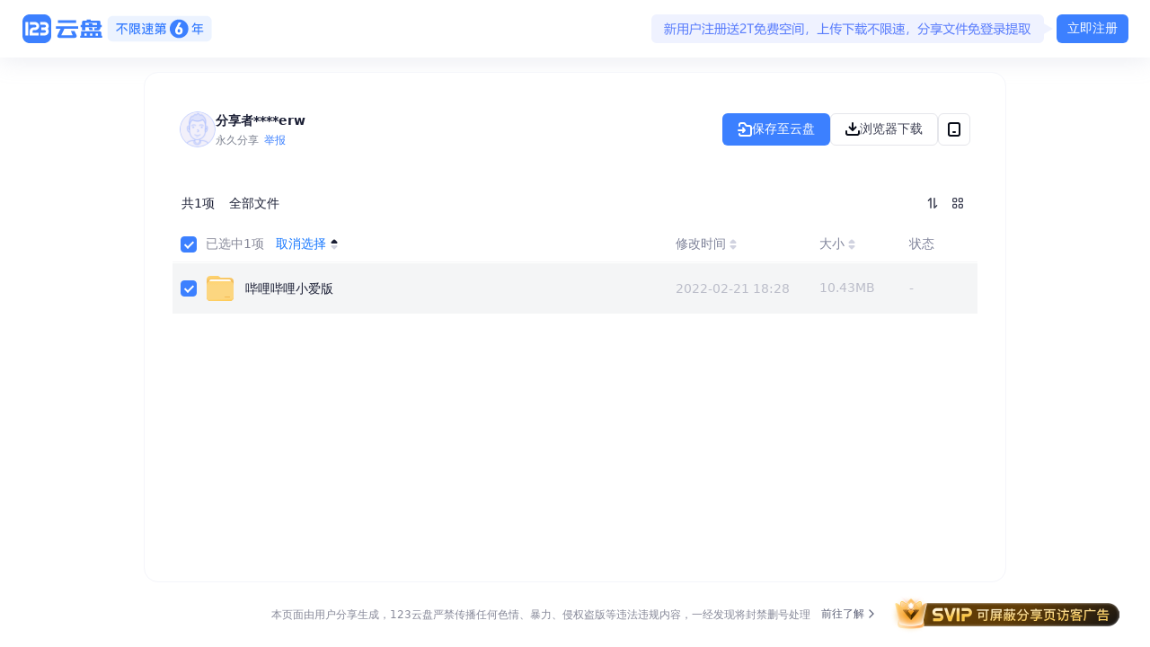

--- FILE ---
content_type: text/html; charset=UTF-8
request_url: https://www.123pan.com/s/MA5A-ctX4h?notoken=1
body_size: 2474
content:
<!doctype html>
<html lang="en">
  <head>
    <meta charset="UTF-8" />
    <link rel="icon" type="image/svg+xml" href="/vite.svg" />
    <meta name="viewport" content="width=device-width, initial-scale=1.0, maximum-scale=1.0, user-scalable=no" />
    <title>123云盘</title>
    <script>
      function _globalGoLogin(query) {
        var currentUrl = new URL(window.location.href)
        currentUrl.searchParams.delete('isNoLoginRedirect')
        var search = new URLSearchParams({
          redirect_url: currentUrl.toString()
        })
        if (query) {
          for (var key in query) {
            if (query.hasOwnProperty(key)) {
              search.set(key, query[key]);
            }
          }
        }
        var loginHost = window.loginHost || 'https://login.123pan.com';
        window.location.href = loginHost + '/centerlogin?' + search.toString();
      }
      window._globalGoLogin = _globalGoLogin;

      var urlParams = new URLSearchParams(window.location.search);
      var isNoLoginRedirect = urlParams.get('isNoLoginRedirect');

      async function loadLoginScript() {
        return new Promise((resolve, reject) => {
          if (isNoLoginRedirect === 'yes') {
            resolve();
            return;
          }

          var script = document.createElement('script');
          script.src = 'https://statics.123pan.com/static-by-custom/utils-prod/getLogin.js';
          script.async = false;

          script.onload = function() {
            resolve();
          };

          script.onerror = function() {
            console.warn('getLogin.js 加载失败，使用默认逻辑');
            resolve()
          };

          document.head.appendChild(script)
        })
      }
    </script>
  <script defer src="https://statics.123pan.com/assets/js/lib-react.9a99bb16.js" crossorigin="anonymous"></script><script defer src="https://statics.123pan.com/assets/js/lib-router.6ae6d41b.js" crossorigin="anonymous"></script><script defer src="https://statics.123pan.com/assets/js/6584.87012fbe.js" crossorigin="anonymous"></script><script defer src="https://statics.123pan.com/assets/js/index.87bdbd79.js" crossorigin="anonymous"></script><link href="https://statics.123pan.com/assets/css/index.e8b71280.css" rel="stylesheet" crossorigin="anonymous"></head>
  <body>
    <div id="root"></div>
    <script src="//at.alicdn.com/t/c/font_4529876_edjb7mia1lu.js" async></script>
    <script src="//at.alicdn.com/t/c/font_4496833_6lakbrwygw6.js" async></script>
    <script src="//at.alicdn.com/t/c/font_3778649_jvuepdudwq.js" async></script>
    <script src="//at.alicdn.com/t/c/font_3696298_hq2f0r13d0t.js" async></script>
    <script src="//at.alicdn.com/t/c/font_4856964_ru88c84icw.js" async></script>
    <script id="cnzz-script" >
      {
        var _czc = _czc || [];
        (function () {
          var um = document.createElement("script");
          um.src = "https://s4.cnzz.com/z.js?id=1280304515&async=1";
          var s = document.getElementsByTagName("script")[0];
          s.parentNode.insertBefore(um, s);
        })();
      }
    </script>
    <script id="aplus-script" >{
      (function(w, d, s, q, i) {
        w[q] = w[q] || [];
        var f = d.getElementsByTagName(s)[0],j = d.createElement(s);
        j.async = true;
        j.id = 'beacon-aplus';
        j.src = 'https://d.alicdn.com/alilog/mlog/aplus/' + i + '.js';
        f.parentNode.insertBefore(j, f);
      })(window, document, 'script', 'aplus_queue', '203467608');
      const { aplus_queue } = window
      // 集成应用的appKey
      aplus_queue.push({
        action: 'aplus.setMetaInfo',
        arguments: ['appKey', '667d3482cac2a664de5678e3'],
      })
      /* 如果使用的是单页面应用，例如：React、Vue、Angular等，则需要添加下面的代码 */
      /* 关闭自动PV发送，如果不是单页面应用，请删掉下方代码 */
      aplus_queue.push({
        action: 'aplus.setMetaInfo',
        arguments: ['aplus-waiting', 'MAN'],
      })

      // 是否开启调试模式
      aplus_queue.push({
        action: 'aplus.setMetaInfo',
        arguments: ['DEBUG', true],
      })
    }</script>
    <script>
      function loadJS(src){
        var newTime = (new Date()).valueOf()
        var script_dom = document.createElement('script');
        script_dom.src = src + '?time=' + newTime
        script_dom.language = 'javascript';
        script_dom.type = 'text/javascript';
        document.getElementsByTagName('head')[0].appendChild(script_dom)
      }
      loadJS("https://statics.123pan.com/static/video/hls.js");
      loadJS("https://statics.123pan.com/static/video/flv.js");
      loadJS("https://statics.123pan.com/static/video/dash.js");
      loadJS("https://statics.123pan.com/static/video/webtorrent.js");
      loadJS("https://statics.123pan.com/static/video/pearplayer.js");
    </script>
    <script crossorigin="anonymous" src="https://statics.123pan.com/static-by-custom/production/DPlayer.min.js" async></script>
    <script async>
      !(function(c,b,d,a){
        c[a] || (c[a] = {});
        c[a].config = {
          pid: "c4fm5ua6t0@84c86ecdfa89e41",
          appType: "web",
          imgUrl: "https://arms-retcode.aliyuncs.com/r.png?",
          sendResource: true,
          enableLinkTrace: true,
          behavior: true,
          useFmp: true,
          enableSPA: true,
          release: '1.0.0',
          environment: 'prod',
          sample: 10,
        };
        with(b) with(body) with(insertBefore(createElement("script"),firstChild))
          setAttribute("crossorigin", "", src=d);
      })(window, document, "https://sdk.rum.aliyuncs.com/v1/bl.js", "__bl");
    </script>
    <script src="https://g.alicdn.com/jssdk/u-link/index.min.js" async></script>
    <script src="https://g.alicdn.com/AWSC/AWSC/awsc.js" async></script>
    <script>
      function isMobileDevice() {
        return /Android|webOS|iPhone|iPad|iPod|BlackBerry|openharmony|IEMobile|Opera Mini/i.test(navigator.userAgent.toLowerCase())
      }

      if (!isMobileDevice()) {
        var aqiyiScript = document.createElement('script');
        aqiyiScript.src = 'https://statics.123pan.com/static/aqiyi/aqiyi.js';
        aqiyiScript.async = true;
        document.body.appendChild(aqiyiScript);
      }
    </script>
    <script>
      window.slotbydup = window.slotbydup || []
    </script>
  </body>
</html>


--- FILE ---
content_type: application/x-javascript
request_url: https://umini.shujupie.com/eg.js
body_size: 219
content:
window.goldlog=(window.goldlog||{});goldlog.Etag="34e06101296c4d18bafcf36d7c921296";goldlog.stag=2;

--- FILE ---
content_type: application/javascript
request_url: https://at.alicdn.com/t/c/font_3778649_jvuepdudwq.js
body_size: 5715
content:
window._iconfont_svg_string_3778649='<svg><symbol id="type-AD" viewBox="0 0 1024 1024"><path d="M908.8 1024H115.2a51.2 51.2 0 0 1-51.2-51.2V51.2A51.2 51.2 0 0 1 115.2 0h556.928a76.8 76.8 0 0 1 54.4 22.528l210.944 210.944a76.8 76.8 0 0 1 22.528 54.272V972.8a51.2 51.2 0 0 1-51.2 51.2z" fill="#FFAE55" ></path><path d="M562.773333 697.898667a11.946667 11.946667 0 0 1-11.946666-11.946667v-291.84a11.946667 11.946667 0 0 1 11.946666-11.946667h74.666667c96.426667 0 156.16 49.92 156.16 156.586667 0 106.24-59.733333 159.146667-152.746667 159.146667h-78.08z m51.2-62.72c0 6.613333 5.333333 11.946667 11.946667 11.946666h7.68c58.88 0 95.573333-31.573333 95.573333-108.373333 0-77.226667-36.693333-106.24-95.573333-106.24h-7.68a11.946667 11.946667 0 0 0-11.946667 11.946667v190.72zM340.864 552.661333a11.946667 11.946667 0 0 0 11.52 15.104h43.818667a11.946667 11.946667 0 0 0 11.52-15.104l-5.248-19.456c-9.728-32.597333-18.218667-68.565333-27.52-102.442666a1.109333 1.109333 0 0 0-2.133334 0.042666 2276.394667 2276.394667 0 0 1-26.666666 102.4l-5.290667 19.456z m115.968 145.237334a11.946667 11.946667 0 0 1-11.52-8.789334l-17.408-63.445333a11.946667 11.946667 0 0 0-11.52-8.832H332.245333a11.946667 11.946667 0 0 0-11.52 8.832l-17.408 63.445333a11.946667 11.946667 0 0 1-11.52 8.789334h-38.485333a11.946667 11.946667 0 0 1-11.392-15.616l93.44-291.84a11.946667 11.946667 0 0 1 11.392-8.277334h56.789333a11.946667 11.946667 0 0 1 11.392 8.277334l93.866667 291.84a11.946667 11.946667 0 0 1-11.392 15.616h-40.576z" fill="#FFFFFF" ></path></symbol><symbol id="type-Offline-download" viewBox="0 0 1024 1024"><path d="M665.659264 291.84A530.56 530.56 0 0 1 512.059264 665.6l-86.784-77.824-3.84 73.6-1.664 33.024-2.56 48-3.328 66.432H240.827264A238.976 238.976 0 0 1 1.083264 595.712a235.264 235.264 0 0 1 231.68-257.792 301.568 301.568 0 0 1 118.656-179.2A284.288 284.288 0 0 1 481.211264 128a276.224 276.224 0 0 1 55.296 5.248A160.896 160.896 0 0 1 665.659264 290.432zM839.739264 808.96H637.115264l-8.832-7.68c108.8-95.616 198.912-360.96 198.912-360.96h8.32a186.752 186.752 0 0 1 187.776 167.552A184.704 184.704 0 0 1 914.107264 793.6a185.984 185.984 0 0 1-74.368 15.36z" fill="#597DFC" ></path><path d="M829.371264 409.6v-22.272A301.696 301.696 0 0 0 627.259264 119.424 296.576 296.576 0 0 0 527.291264 102.4a301.056 301.056 0 0 0-257.664 144.384A285.568 285.568 0 0 1 481.211264 153.6a276.224 276.224 0 0 1 55.296 5.248A160.896 160.896 0 0 1 665.659264 316.288v1.152A530.56 530.56 0 0 1 512.059264 691.2l-88.32-76.8-3.584 72.576-1.792 33.152L416.059264 768l-7.68 153.6 54.016-6.016 273.664-29.696-87.936-76.8A530.56 530.56 0 0 0 829.371264 409.6z" fill="#8AF8FF" ></path></symbol><symbol id="type-bt" viewBox="0 0 1024 1024"><path d="M908.8 1024H115.2a51.2 51.2 0 0 1-51.2-51.2V51.2a51.2 51.2 0 0 1 51.2-51.2h556.928a76.8 76.8 0 0 1 54.4 22.528l210.944 210.944A76.8 76.8 0 0 1 960 287.744V972.8a51.2 51.2 0 0 1-51.2 51.2z" fill="#97CF36" ></path><path d="M442.24 356.736h-153.6v358.4h153.6a102.4 102.4 0 0 0 102.4-102.4 101.504 101.504 0 0 0-34.816-76.8 102.4 102.4 0 0 0 34.816-76.8 102.4 102.4 0 0 0-102.4-102.4z m51.2 256a51.2 51.2 0 0 1-51.2 51.2h-102.4v-102.4h102.4a51.2 51.2 0 0 1 51.2 51.2z m-153.6-102.4v-102.4h102.4a51.2 51.2 0 0 1 51.2 51.2 51.2 51.2 0 0 1-51.2 51.2zM709.76 658.048h-33.152a12.8 12.8 0 0 1-12.8-12.8V484.736h25.6a25.6 25.6 0 0 0 25.6-25.6 25.6 25.6 0 0 0-25.6-25.6h-25.6v-57.088a25.6 25.6 0 1 0-51.2 0v57.088h-25.6a25.6 25.6 0 0 0-25.6 25.6 25.6 25.6 0 0 0 25.6 25.6h25.6v198.912a25.6 25.6 0 0 0 25.6 25.6h71.552a25.6 25.6 0 0 0 25.6-25.6 25.6 25.6 0 0 0-25.6-25.6z" fill="#FFFFFF" ></path></symbol><symbol id="share-link" viewBox="0 0 1024 1024"><path d="M908.8 1024H115.2a51.2 51.2 0 0 1-51.2-51.2V51.2a51.2 51.2 0 0 1 51.2-51.2h556.928a76.8 76.8 0 0 1 54.4 22.528l210.944 210.944A76.8 76.8 0 0 1 960 287.744V972.8a51.2 51.2 0 0 1-51.2 51.2z" fill="#F0F3FA" ></path><path d="M732.16 537.6a166.4 166.4 0 0 0-48.64-117.632c-64.768-64.768-174.208-61.312-238.976 3.456l-5.504 5.504a25.6 25.6 0 0 0 0 36.224 25.6 25.6 0 0 0 36.224 0l9.088-9.088a115.2 115.2 0 0 1 162.304 0 119.04 119.04 0 0 1-2.304 166.4l-6.144 6.144a25.6 25.6 0 0 0 0 36.224 25.6 25.6 0 0 0 36.224 0l8.96-9.088A166.4 166.4 0 0 0 732.16 537.6zM583.936 718.976a25.6 25.6 0 0 0-36.224 0l-9.088 9.088a115.2 115.2 0 0 1-162.432 0 119.168 119.168 0 0 1 2.432-166.4l6.144-6.144a25.6 25.6 0 0 0 0-36.224 25.6 25.6 0 0 0-36.224 0l-5.76 5.76a169.472 169.472 0 0 0-8.832 232.832 166.4 166.4 0 0 0 240.896 5.76l9.088-8.96a25.6 25.6 0 0 0 0-36.224z" fill="#597DFC" ></path><path d="M547.669373 519.902571m18.101934 18.101934l0 0q18.101934 18.101934 0 36.203867l-72.407735 72.407735q-18.101934 18.101934-36.203867 0l0 0q-18.101934-18.101934 0-36.203868l72.407734-72.407734q18.101934-18.101934 36.203868 0Z" fill="#597DFC" ></path></symbol><symbol id="new-folder" viewBox="0 0 1024 1024"><path d="M551.808 167.808h417.92A53.248 53.248 0 0 1 1024 219.904v675.328A53.248 53.248 0 0 1 969.728 947.2H54.272A53.248 53.248 0 0 1 0 895.232V128.768A53.248 53.248 0 0 1 54.272 76.8h370.304a51.2 51.2 0 0 1 38.4 17.024l51.2 56.96a51.2 51.2 0 0 0 37.632 17.024z" fill="#FCD8A9" ></path><path d="M0 256m51.2 0l921.6 0q51.2 0 51.2 51.2l0 588.8q0 51.2-51.2 51.2l-921.6 0q-51.2 0-51.2-51.2l0-588.8q0-51.2 51.2-51.2Z" fill="#FFC673" ></path><path d="M640 576h-102.4v-102.4a25.6 25.6 0 0 0-51.2 0v102.4h-102.4a25.6 25.6 0 0 0 0 51.2h102.4v102.4a25.6 25.6 0 0 0 51.2 0v-102.4h102.4a25.6 25.6 0 0 0 0-51.2z" fill="#FFFFFF" ></path></symbol><symbol id="type-ai" viewBox="0 0 1024 1024"><path d="M908.8 1024H115.2a51.2 51.2 0 0 1-51.2-51.2V51.2a51.2 51.2 0 0 1 51.2-51.2h556.928a76.8 76.8 0 0 1 54.4 22.528l210.944 210.944A76.8 76.8 0 0 1 960 287.744V972.8a51.2 51.2 0 0 1-51.2 51.2z" fill="#FFAE55" ></path><path d="M565.12 765.952a24.064 24.064 0 0 0 22.528-32.256l-107.136-289.28a36.992 36.992 0 0 0-34.56-24.064 36.608 36.608 0 0 0-34.432 24.064l-107.136 289.28a23.936 23.936 0 0 0 22.528 32.256 23.808 23.808 0 0 0 22.4-15.616l27.392-73.984h138.496l27.392 73.984a23.808 23.808 0 0 0 22.528 15.616z m-169.344-140.8l50.176-135.68 50.304 135.68z m242.176 140.8a25.6 25.6 0 0 1-25.6-25.6v-153.6a25.6 25.6 0 0 1 25.6-25.6 25.6 25.6 0 0 1 25.6 25.6v153.6a25.6 25.6 0 0 1-25.6 25.6z m32-262.4a32 32 0 1 1-32-32 31.872 31.872 0 0 1 32 32z" fill="#FFFFFF" ></path></symbol><symbol id="type-Android-apk" viewBox="0 0 1024 1024"><path d="M908.8 1024H115.2a51.2 51.2 0 0 1-51.2-51.2V51.2a51.2 51.2 0 0 1 51.2-51.2h556.928a76.8 76.8 0 0 1 54.4 22.528l210.944 210.944A76.8 76.8 0 0 1 960 287.744V972.8a51.2 51.2 0 0 1-51.2 51.2z" fill="#97CF36" ></path><path d="M729.6 726.144V729.6H294.4v-3.456a217.6 217.6 0 0 1 94.848-179.2l-40.192-69.504a25.6 25.6 0 1 1 44.288-25.6L435.2 523.008a215.552 215.552 0 0 1 76.8-14.464 215.552 215.552 0 0 1 76.8 14.464l41.344-71.552a25.6 25.6 0 0 1 44.288 25.6l-39.68 69.504A217.6 217.6 0 0 1 729.6 726.144zM422.4 601.6a25.6 25.6 0 1 0 25.6 25.6 25.6 25.6 0 0 0-25.6-25.6z m179.2 0a25.6 25.6 0 1 0 25.6 25.6 25.6 25.6 0 0 0-25.6-25.6z" fill="#FFFFFF" ></path></symbol><symbol id="type-exc" viewBox="0 0 1024 1024"><path d="M908.8 1024H115.2a51.2 51.2 0 0 1-51.2-51.2V51.2a51.2 51.2 0 0 1 51.2-51.2h556.928a76.8 76.8 0 0 1 54.4 22.528l210.944 210.944A76.8 76.8 0 0 1 960 287.744V972.8a51.2 51.2 0 0 1-51.2 51.2z" fill="#42CC8B" ></path><path d="M702.08 439.296L358.4 783.232l-36.224-36.096 153.6-153.6-153.6-153.6L358.4 403.2l153.6 153.6 153.6-153.6z m-162.944 217.6l126.72 126.72 36.224-36.096L576 620.416z" fill="#FFFFFF" ></path></symbol><symbol id="type-ae" viewBox="0 0 1024 1024"><path d="M908.8 1024H115.2a51.2 51.2 0 0 1-51.2-51.2V51.2a51.2 51.2 0 0 1 51.2-51.2h556.928a76.8 76.8 0 0 1 54.4 22.528l210.944 210.944A76.8 76.8 0 0 1 960 287.744V972.8a51.2 51.2 0 0 1-51.2 51.2z" fill="#CB93FC" ></path><path d="M413.312 444.416a36.736 36.736 0 0 0-68.992 0l-107.136 289.28a23.936 23.936 0 0 0 44.416 16.64l27.392-73.984H448l27.392 73.984a24.064 24.064 0 0 0 45.056-16.64z m-84.736 180.736l50.176-135.68 50.304 135.68zM660.352 484.352c-70.656 0-128 62.976-128 140.8s57.344 140.8 128 140.8a120.32 120.32 0 0 0 81.28-32 25.6 25.6 0 0 0-17.024-44.8 24.448 24.448 0 0 0-16.896 6.656 69.632 69.632 0 0 1-47.36 18.944c-38.4 0-70.528-33.28-75.904-76.8h203.392v-12.8c0.512-77.824-56.832-140.8-127.488-140.8z m-69.248 102.4a72.576 72.576 0 0 1 138.624 0z" fill="#FFFFFF" ></path></symbol><symbol id="type-folder" viewBox="0 0 1024 1024"><path d="M551.808 167.808h417.92A53.248 53.248 0 0 1 1024 219.904v675.328A53.248 53.248 0 0 1 969.728 947.2H54.272A53.248 53.248 0 0 1 0 895.232V128.768A53.248 53.248 0 0 1 54.272 76.8h370.304a51.2 51.2 0 0 1 38.4 17.024l51.2 56.96a51.2 51.2 0 0 0 37.632 17.024z" fill="#FCD8A9" ></path><path d="M0 256m51.2 0l921.6 0q51.2 0 51.2 51.2l0 588.8q0 51.2-51.2 51.2l-921.6 0q-51.2 0-51.2-51.2l0-588.8q0-51.2 51.2-51.2Z" fill="#FFC673" ></path></symbol><symbol id="type-exe" viewBox="0 0 1024 1024"><path d="M908.8 1024H115.2a51.2 51.2 0 0 1-51.2-51.2V51.2a51.2 51.2 0 0 1 51.2-51.2h556.928a76.8 76.8 0 0 1 54.4 22.528l210.944 210.944A76.8 76.8 0 0 1 960 287.744V972.8a51.2 51.2 0 0 1-51.2 51.2z" fill="#6CA6E5" ></path><path d="M659.84 573.952h-102.4a25.6 25.6 0 0 1-25.6-25.6v-102.4a25.6 25.6 0 0 1 25.6-25.6h102.4a25.6 25.6 0 0 1 25.6 25.6v102.4a25.6 25.6 0 0 1-25.6 25.6zM466.56 573.952h-102.4a25.6 25.6 0 0 1-25.6-25.6v-102.4a25.6 25.6 0 0 1 25.6-25.6h102.4a25.6 25.6 0 0 1 25.6 25.6v102.4a24.832 24.832 0 0 1-25.6 25.6zM659.84 765.952h-102.4a25.6 25.6 0 0 1-25.6-25.6v-102.4a25.6 25.6 0 0 1 25.6-25.6h102.4a25.6 25.6 0 0 1 25.6 25.6v102.4a25.6 25.6 0 0 1-25.6 25.6zM466.56 765.952h-102.4a25.6 25.6 0 0 1-25.6-25.6v-102.4a25.6 25.6 0 0 1 25.6-25.6h102.4a25.6 25.6 0 0 1 25.6 25.6v102.4a24.832 24.832 0 0 1-25.6 25.6z" fill="#FFFFFF" ></path></symbol><symbol id="type-audio" viewBox="0 0 1024 1024"><path d="M908.8 1024H115.2a51.2 51.2 0 0 1-51.2-51.2V51.2a51.2 51.2 0 0 1 51.2-51.2h556.928a76.8 76.8 0 0 1 54.4 22.528l210.944 210.944A76.8 76.8 0 0 1 960 287.744V972.8a51.2 51.2 0 0 1-51.2 51.2z" fill="#52D1C7" ></path><path d="M645.248 501.504a25.6 25.6 0 0 1-36.096 0L588.8 481.792a7.68 7.68 0 0 0-12.8 5.504V704a102.4 102.4 0 1 1-51.2-89.6V406.912a25.6 25.6 0 0 1 43.648-18.176l76.8 76.8a25.6 25.6 0 0 1 0 35.968z" fill="#FFFFFF" ></path></symbol><symbol id="type-numbers" viewBox="0 0 1024 1024"><path d="M908.8 1024H115.2a51.2 51.2 0 0 1-51.2-51.2V51.2a51.2 51.2 0 0 1 51.2-51.2h556.928a76.8 76.8 0 0 1 54.4 22.528l210.944 210.944A76.8 76.8 0 0 1 960 287.744V972.8a51.2 51.2 0 0 1-51.2 51.2z" fill="#FFAE55" ></path><path d="M345.6 785.152a25.6 25.6 0 0 1-25.6-25.6v-115.2a25.6 25.6 0 0 1 25.6-25.6 25.6 25.6 0 0 1 25.6 25.6v115.2a25.6 25.6 0 0 1-25.6 25.6z m128-25.6v-192a25.6 25.6 0 0 0-25.6-25.6 25.6 25.6 0 0 0-25.6 25.6v192a25.6 25.6 0 0 0 25.6 25.6 25.6 25.6 0 0 0 25.6-25.6z m204.8 0v-268.8a25.6 25.6 0 0 0-25.6-25.6 25.6 25.6 0 0 0-25.6 25.6v268.8a25.6 25.6 0 0 0 25.6 25.6 25.6 25.6 0 0 0 25.6-25.6z m-102.4 0v-332.8a25.6 25.6 0 0 0-25.6-25.6 25.6 25.6 0 0 0-25.6 25.6v332.8a25.6 25.6 0 0 0 25.6 25.6 25.6 25.6 0 0 0 25.6-25.6z" fill="#FFFFFF" ></path></symbol><symbol id="type-keynote" viewBox="0 0 1024 1024"><path d="M908.8 1024H115.2a51.2 51.2 0 0 1-51.2-51.2V51.2a51.2 51.2 0 0 1 51.2-51.2h556.928a76.8 76.8 0 0 1 54.4 22.528l210.944 210.944A76.8 76.8 0 0 1 960 287.744V972.8a51.2 51.2 0 0 1-51.2 51.2z" fill="#54AAFF" ></path><path d="M663.296 572.032a12.8 12.8 0 0 1-12.8 14.72H537.6v128h38.4a25.6 25.6 0 0 1 0 51.2H448a25.6 25.6 0 0 1 0-51.2h38.4v-128h-113.024a12.8 12.8 0 0 1-12.8-14.72l21.632-140.8a12.8 12.8 0 0 1 12.8-10.88h233.984a12.8 12.8 0 0 1 12.8 10.88z" fill="#FFFFFF" ></path></symbol><symbol id="type-html" viewBox="0 0 1024 1024"><path d="M908.8 1024H115.2a51.2 51.2 0 0 1-51.2-51.2V51.2a51.2 51.2 0 0 1 51.2-51.2h556.928a76.8 76.8 0 0 1 54.4 22.528l210.944 210.944A76.8 76.8 0 0 1 960 287.744V972.8a51.2 51.2 0 0 1-51.2 51.2z" fill="#7B808F" ></path><path d="M462.336 778.624a25.6 25.6 0 0 1-18.176-31.36l86.144-321.408a25.6 25.6 0 0 1 31.36-18.048 25.6 25.6 0 0 1 18.176 31.36l-86.144 321.408a25.6 25.6 0 0 1-31.36 18.048z m-88.96-203.52l54.272-54.272a25.6 25.6 0 0 0 0-36.224 25.6 25.6 0 0 0-36.096 0l-72.448 72.448-18.176 18.048a25.6 25.6 0 0 0 0 36.224l18.176 18.048 72.448 72.448a25.6 25.6 0 0 0 36.096 0 25.6 25.6 0 0 0 0-36.224l-54.272-54.272a25.6 25.6 0 0 1 0-36.224z m222.976-54.272l54.272 54.272a25.6 25.6 0 0 1 0 36.224L596.352 665.6a25.6 25.6 0 0 0 0 36.224 25.6 25.6 0 0 0 36.096 0l72.448-72.448 18.176-18.048a25.6 25.6 0 0 0 0-36.224l-18.176-18.048-72.448-72.448a25.6 25.6 0 0 0-36.096 0 25.6 25.6 0 0 0 0 36.224z" fill="#FFFFFF" ></path></symbol><symbol id="type-pages" viewBox="0 0 1024 1024"><path d="M908.8 1024H115.2a51.2 51.2 0 0 1-51.2-51.2V51.2a51.2 51.2 0 0 1 51.2-51.2h556.928a76.8 76.8 0 0 1 54.4 22.528l210.944 210.944A76.8 76.8 0 0 1 960 287.744V972.8a51.2 51.2 0 0 1-51.2 51.2z" fill="#42CC8B" ></path><path d="M322.048 501.632l66.304 247.296a25.6 25.6 0 0 0 31.232 18.048l98.944-26.496a25.6 25.6 0 0 0 18.176-31.36 25.6 25.6 0 0 0-31.36-17.92l-74.24 19.84-52.992-197.888L526.464 473.6l16.64 61.824a25.6 25.6 0 0 0 31.232 18.176 25.6 25.6 0 0 0 18.176-31.36L569.344 435.2A25.6 25.6 0 0 0 537.6 417.28l-197.504 52.992a25.6 25.6 0 0 0-18.048 31.36zM616.832 755.84l85.12-317.696a25.6 25.6 0 0 0-18.048-31.36A25.6 25.6 0 0 0 652.8 424.832L567.424 742.4a12.8 12.8 0 0 0 0 7.424l7.296 21.888a12.8 12.8 0 0 0 20.608 5.504l17.28-15.232a12.8 12.8 0 0 0 4.224-6.144z" fill="#FFFFFF" ></path></symbol><symbol id="type-ps" viewBox="0 0 1024 1024"><path d="M908.8 1024H115.2a51.2 51.2 0 0 1-51.2-51.2V51.2a51.2 51.2 0 0 1 51.2-51.2h556.928a76.8 76.8 0 0 1 54.4 22.528l210.944 210.944A76.8 76.8 0 0 1 960 287.744V972.8a51.2 51.2 0 0 1-51.2 51.2z" fill="#54AAFF" ></path><path d="M422.4 426.752h-102.4v307.2a25.6 25.6 0 0 0 51.2 0v-128h51.2a89.6 89.6 0 0 0 0-179.2z m0 128h-51.2v-76.8h51.2a38.4 38.4 0 0 1 0 76.8zM614.4 580.352a38.4 38.4 0 1 1 35.456-52.992 25.6 25.6 0 0 0 23.168 14.592 25.6 25.6 0 0 0 23.424-36.096 89.6 89.6 0 0 0-83.584-53.376A90.752 90.752 0 0 0 524.8 544.256a89.6 89.6 0 0 0 89.6 87.296 39.168 39.168 0 0 1 38.4 35.328 38.4 38.4 0 0 1-73.6 18.048 26.368 26.368 0 0 0-24.32-14.976 25.6 25.6 0 0 0-23.68 33.28 89.6 89.6 0 0 0 84.608 56.32 90.752 90.752 0 0 0 88.32-88.32 89.6 89.6 0 0 0-89.728-90.88z" fill="#FFFFFF" ></path></symbol><symbol id="type-ppt" viewBox="0 0 1024 1024"><path d="M908.8 1024H115.2a51.2 51.2 0 0 1-51.2-51.2V51.2a51.2 51.2 0 0 1 51.2-51.2h556.928a76.8 76.8 0 0 1 54.4 22.528l210.944 210.944A76.8 76.8 0 0 1 960 287.744V972.8a51.2 51.2 0 0 1-51.2 51.2z" fill="#FF8E55" ></path><path d="M537.6 401.152H396.8a25.6 25.6 0 0 0-25.6 25.6 25.6 25.6 0 0 0 25.6 25.6h140.8a64 64 0 0 1 64 64 64 64 0 0 1-64 64H384a12.8 12.8 0 0 0-12.8 12.8v166.4a25.6 25.6 0 0 0 25.6 25.6 25.6 25.6 0 0 0 25.6-25.6v-115.2a12.8 12.8 0 0 1 12.8-12.8h102.4a115.2 115.2 0 0 0 115.2-115.2 115.2 115.2 0 0 0-115.2-115.2z" fill="#FFFFFF" ></path></symbol><symbol id="type-Apple" viewBox="0 0 1024 1024"><path d="M908.8 1024H115.2a51.2 51.2 0 0 1-51.2-51.2V51.2a51.2 51.2 0 0 1 51.2-51.2h556.928a76.8 76.8 0 0 1 54.4 22.528l210.944 210.944A76.8 76.8 0 0 1 960 287.744V972.8a51.2 51.2 0 0 1-51.2 51.2z" fill="#7B808F" ></path><path d="M647.808 663.68a330.624 330.624 0 0 1-23.936 43.008c-14.336 19.2-28.672 38.4-50.176 38.4s-28.672-11.904-54.912-11.904-33.408 11.904-54.912 11.904-38.4-19.072-52.608-38.4c-28.672-38.4-50.176-105.088-21.504-153.6a80.256 80.256 0 0 1 69.248-38.4c21.504 0 43.008 14.336 55.04 14.336 14.336 0 38.4-16.768 64-14.336 9.472 2.304 40.576 4.736 59.648 30.976a65.792 65.792 0 0 0-35.84 57.344 63.104 63.104 0 0 0 45.952 60.672zM559.36 489.216a58.752 58.752 0 0 0 16.64-47.744 66.176 66.176 0 0 0-47.744 23.936A56.192 56.192 0 0 0 512 513.152a66.176 66.176 0 0 0 47.36-23.936z" fill="#FFFFFF" ></path></symbol><symbol id="type-font" viewBox="0 0 1024 1024"><path d="M908.8 1024H115.2a51.2 51.2 0 0 1-51.2-51.2V51.2a51.2 51.2 0 0 1 51.2-51.2h556.928a76.8 76.8 0 0 1 54.4 22.528l210.944 210.944A76.8 76.8 0 0 1 960 287.744V972.8a51.2 51.2 0 0 1-51.2 51.2z" fill="#42CC8B" ></path><path d="M536.32 765.952a24.064 24.064 0 0 0 22.528-32.256l-107.136-289.28a36.992 36.992 0 0 0-34.56-24.064 36.608 36.608 0 0 0-34.432 24.064l-107.136 289.28a23.936 23.936 0 0 0 22.528 32.256A23.808 23.808 0 0 0 320 750.336l27.392-73.984H486.4l27.392 73.984a23.808 23.808 0 0 0 22.528 15.616z m-169.344-140.8l50.176-135.68 50.304 135.68zM698.752 586.752v16.128a89.6 89.6 0 1 0-51.2 163.072 88.192 88.192 0 0 0 51.2-16.128v16.128h51.2v-179.2z m-51.2 128a38.4 38.4 0 1 1 38.4-38.4 38.4 38.4 0 0 1-38.4 38.4z" fill="#FFFFFF" ></path></symbol><symbol id="type-txt" viewBox="0 0 1024 1024"><path d="M908.8 1024H115.2a51.2 51.2 0 0 1-51.2-51.2V51.2a51.2 51.2 0 0 1 51.2-51.2h556.928a76.8 76.8 0 0 1 54.4 22.528l210.944 210.944A76.8 76.8 0 0 1 960 287.744V972.8a51.2 51.2 0 0 1-51.2 51.2z" fill="#54AAFF" ></path><path d="M691.2 529.152H332.8a25.6 25.6 0 0 1-25.6-25.6 25.6 25.6 0 0 1 25.6-25.6h358.4a25.6 25.6 0 0 1 25.6 25.6 25.6 25.6 0 0 1-25.6 25.6z m-76.8 153.6a25.6 25.6 0 0 0-25.6-25.6H332.8a25.6 25.6 0 0 0-25.6 25.6 25.6 25.6 0 0 0 25.6 25.6h256a25.6 25.6 0 0 0 25.6-25.6z" fill="#FFFFFF" ></path></symbol><symbol id="type-word" viewBox="0 0 1024 1024"><path d="M908.8 1024H115.2a51.2 51.2 0 0 1-51.2-51.2V51.2a51.2 51.2 0 0 1 51.2-51.2h556.928a76.8 76.8 0 0 1 54.4 22.528l210.944 210.944A76.8 76.8 0 0 1 960 287.744V972.8a51.2 51.2 0 0 1-51.2 51.2z" fill="#54AAFF" ></path><path d="M665.6 422.4v236.288a12.8 12.8 0 0 1-21.504 9.344l-123.392-115.2a12.8 12.8 0 0 0-17.408 0l-123.392 115.2a12.8 12.8 0 0 1-21.504-9.344V422.4a25.6 25.6 0 0 0-25.6-25.6 25.6 25.6 0 0 0-25.6 25.6v354.432a12.8 12.8 0 0 0 21.504 9.344l174.592-163.584a12.8 12.8 0 0 1 17.408 0l174.592 163.584a12.8 12.8 0 0 0 21.504-9.344V422.4a25.6 25.6 0 0 0-25.6-25.6 25.6 25.6 0 0 0-25.6 25.6z" fill="#FFFFFF" ></path></symbol><symbol id="type-zip" viewBox="0 0 1024 1024"><path d="M972.8 268.8v640H51.2V268.8z" fill="#42CC8B" ></path><path d="M972.8 192v640H51.2V192z" fill="#F96969" ></path><path d="M972.8 115.2v640H51.2V115.2z" fill="#54AAFF" ></path><path d="M435.2 192V115.2h76.8v76.8z m153.6 76.8v-76.8h-76.8v76.8z m-76.8 76.8v-76.8h-76.8v76.8z m76.8 76.8v-76.8h-76.8v76.8z m0 51.2v153.6H435.2V473.6z m-25.6 25.6h-102.4v51.2h102.4z" fill="#FFFFFF" ></path><path d="M435.2 755.2h153.6v153.6H435.2z" fill="#FFAE55" ></path></symbol><symbol id="type-video" viewBox="0 0 1024 1024"><path d="M908.8 1024H115.2a51.2 51.2 0 0 1-51.2-51.2V51.2a51.2 51.2 0 0 1 51.2-51.2h556.928a76.8 76.8 0 0 1 54.4 22.528l210.944 210.944A76.8 76.8 0 0 1 960 287.744V972.8a51.2 51.2 0 0 1-51.2 51.2z" fill="#FF8E55" ></path><path d="M704 593.152a192 192 0 1 1-192-192 192 192 0 0 1 192 192z m-134.4-11.008l-89.6-51.2a12.8 12.8 0 0 0-19.072 11.136v102.4a12.8 12.8 0 0 0 19.072 11.136l89.6-51.2a12.8 12.8 0 0 0 0-22.272zM512 452.352a140.8 140.8 0 1 0 140.8 140.8 140.8 140.8 0 0 0-140.8-140.8z" fill="#FFFFFF" ></path></symbol><symbol id="type-flash" viewBox="0 0 1024 1024"><path d="M908.8 1024H115.2a51.2 51.2 0 0 1-51.2-51.2V51.2a51.2 51.2 0 0 1 51.2-51.2h556.928a76.8 76.8 0 0 1 54.4 22.528l210.944 210.944A76.8 76.8 0 0 1 960 287.744V972.8a51.2 51.2 0 0 1-51.2 51.2z" fill="#FC8181" ></path><path d="M644.992 409.6c-50.048 4.992-153.6 30.848-179.2 157.056-21.76 109.44-67.2 138.112-95.872 145.28a24.448 24.448 0 0 0-18.176 23.936v4.352a24.576 24.576 0 0 0 28.16 24.448c33.92-5.376 89.6-29.696 119.936-126.208 2.944-9.216 5.76-17.92 8.576-26.368h99.584a25.6 25.6 0 1 0 0-51.2h-80.128c30.848-71.552 64-97.152 121.856-102.4a24.704 24.704 0 0 0 22.4-24.576 24.832 24.832 0 0 0-27.136-24.32z" fill="#FFFFFF" ></path></symbol><symbol id="type-image" viewBox="0 0 1024 1024"><path d="M908.8 1024H115.2a51.2 51.2 0 0 1-51.2-51.2V51.2a51.2 51.2 0 0 1 51.2-51.2h556.928a76.8 76.8 0 0 1 54.4 22.528l210.944 210.944A76.8 76.8 0 0 1 960 287.744V972.8a51.2 51.2 0 0 1-51.2 51.2z" fill="#FFAE55" ></path><path d="M738.304 715.776a25.6 25.6 0 0 1-36.224 0l-45.312-45.312a12.8 12.8 0 0 0-18.048 0L502.912 806.4a25.6 25.6 0 0 1-36.224 0 25.6 25.6 0 0 1 0-36.224l144.896-145.024 18.048-18.048a25.6 25.6 0 0 1 36.224 0l18.176 18.048 54.272 54.4a25.6 25.6 0 0 1 0 36.224z m-271.616 18.048a25.6 25.6 0 0 0 0-36.224l-36.096-36.224-18.176-18.048a25.6 25.6 0 0 0-36.224 0L358.4 661.376l-72.448 72.448a25.6 25.6 0 0 0 0 36.224 25.6 25.6 0 0 0 36.224 0l64-63.36a12.8 12.8 0 0 1 18.048 0l27.264 27.136a25.6 25.6 0 0 0 36.096 0z m-8.96-334.848a89.6 89.6 0 1 0 0 126.72 89.6 89.6 0 0 0 0-126.72z m-36.224 90.496a38.4 38.4 0 1 1 0-54.272 38.4 38.4 0 0 1 0 54.272z" fill="#FFFFFF" ></path></symbol><symbol id="type-unknown" viewBox="0 0 1024 1024"><path d="M908.8 1024H115.2a51.2 51.2 0 0 1-51.2-51.2V51.2a51.2 51.2 0 0 1 51.2-51.2h556.928a76.8 76.8 0 0 1 54.4 22.528l210.944 210.944A76.8 76.8 0 0 1 960 287.744V972.8a51.2 51.2 0 0 1-51.2 51.2z" fill="#DEE0E2" ></path><path d="M517.76 381.952a123.392 123.392 0 0 1 86.016 29.312 99.456 99.456 0 0 1 33.152 78.72 106.496 106.496 0 0 1-20.992 67.328 601.6 601.6 0 0 1-46.336 43.008 91.136 91.136 0 0 0-23.168 28.672A74.24 74.24 0 0 0 537.6 665.6v16.64a29.568 29.568 0 0 1-59.008 0V665.6a109.952 109.952 0 0 1 11.008-52.352c7.168-15.488 28.16-38.4 62.336-68.352l9.344-10.496a64 64 0 0 0 15.488-40.192 63.104 63.104 0 0 0-16-45.312 64 64 0 0 0-46.848-16.512 61.568 61.568 0 0 0-54.144 23.68 88.192 88.192 0 0 0-14.72 49.28v2.176a29.056 29.056 0 0 1-57.984 0 3.2 3.2 0 0 1 0-1.28A124.928 124.928 0 0 1 422.4 417.28a128 128 0 0 1 96-35.328z" fill="#FFFFFF" ></path><path d="M508.416 772.352m-32 0a32 32 0 1 0 64 0 32 32 0 1 0-64 0Z" fill="#FFFFFF" ></path></symbol><symbol id="type-pdf" viewBox="0 0 1024 1024"><path d="M908.8 1024H115.2a51.2 51.2 0 0 1-51.2-51.2V51.2a51.2 51.2 0 0 1 51.2-51.2h556.928a76.8 76.8 0 0 1 54.4 22.528l210.944 210.944A76.8 76.8 0 0 1 960 287.744V972.8a51.2 51.2 0 0 1-51.2 51.2z" fill="#FC8181" ></path><path d="M333.44 819.2a53.504 53.504 0 0 1-34.432-12.8h-1.152a41.216 41.216 0 0 1-11.776-37.248c6.656-41.728 84.608-79.104 122.24-94.848 10.88-20.352 21.76-43.648 31.744-67.84s19.2-49.536 28.416-76.8c-24.064-55.936-29.824-112.256-14.08-140.8a41.984 41.984 0 0 1 35.2-20.864c33.664 0 54.528 28.288 54.528 73.856a379.904 379.904 0 0 1-20.48 107.392 311.552 311.552 0 0 0 21.76 34.688 348.288 348.288 0 0 0 35.328 42.368 381.824 381.824 0 0 1 62.592-5.376c21.76 0 61.056 2.944 81.536 22.656a39.936 39.936 0 0 1 10.496 46.208c-3.328 9.856-15.104 27.904-51.2 27.904-22.272 0-66.688-6.784-117.248-51.2a537.6 537.6 0 0 0-53.12 12.8c-19.072 5.504-35.968 10.88-51.2 16.128C435.2 743.04 385.792 819.2 333.44 819.2z m360.448-145.92a21.504 21.504 0 0 0-19.84-24.704 121.216 121.216 0 0 0-32.128-2.816 334.72 334.72 0 0 0-53.248 4.608 171.904 171.904 0 0 0 69.76 37.632 43.264 43.264 0 0 0 10.624 1.408 22.912 22.912 0 0 0 24.832-16.128zM559.36 643.072c-11.904-12.8-23.936-27.648-35.328-42.752-6.912-9.6-13.824-20.608-20.224-31.616-6.4 17.408-12.8 35.712-20.224 54.144-6.4 14.72-12.8 30.208-21.504 46.336 15.104-5.504 30.208-9.6 44.928-13.824 18.304-4.992 35.84-9.088 52.352-12.8z m-83.072-241.024c-9.216 16.512-7.808 58.24 10.496 108.8A357.248 357.248 0 0 0 503.808 422.4c0-12.8-2.304-28.032-15.616-28.032a14.208 14.208 0 0 0-11.904 7.808zM406.912 704c-56.448 24.832-92.672 51.84-96.384 71.168a14.848 14.848 0 0 0 4.608 13.696 16.896 16.896 0 0 0 9.6 3.2c18.816 0 50.048-33.92 82.176-88.064z m0 0" fill="#FFFFFF" ></path></symbol><symbol id="type-eps" viewBox="0 0 1024 1024"><path d="M908.8 1024H115.2a51.2 51.2 0 0 1-51.2-51.2V51.2a51.2 51.2 0 0 1 51.2-51.2h556.928a76.8 76.8 0 0 1 54.4 22.528l210.944 210.944A76.8 76.8 0 0 1 960 287.744V972.8a51.2 51.2 0 0 1-51.2 51.2z" fill="#52D1C7" ></path><path d="M728.448 654.208a216.704 216.704 0 0 0-76.8-144.256h84.352a25.6 25.6 0 0 0 0-51.2h-179.2a51.2 51.2 0 0 0-88.32 0h-179.2a25.6 25.6 0 0 0 0 51.2h83.968a216.704 216.704 0 0 0-76.8 144.256 51.2 51.2 0 1 0 69.248 47.744 51.2 51.2 0 0 0-18.56-39.04 166.4 166.4 0 0 1 125.056-147.712 51.2 51.2 0 0 0 81.408 0A166.4 166.4 0 0 1 678.4 662.912a51.2 51.2 0 0 0-18.56 39.04 51.2 51.2 0 1 0 69.248-47.744z" fill="#FFFFFF" ></path></symbol></svg>',function(t){var a=(a=document.getElementsByTagName("script"))[a.length-1],l=a.getAttribute("data-injectcss"),a=a.getAttribute("data-disable-injectsvg");if(!a){var h,F,i,e,p,o=function(a,l){l.parentNode.insertBefore(a,l)};if(l&&!t.__iconfont__svg__cssinject__){t.__iconfont__svg__cssinject__=!0;try{document.write("<style>.svgfont {display: inline-block;width: 1em;height: 1em;fill: currentColor;vertical-align: -0.1em;font-size:16px;}</style>")}catch(a){console&&console.log(a)}}h=function(){var a,l=document.createElement("div");l.innerHTML=t._iconfont_svg_string_3778649,(l=l.getElementsByTagName("svg")[0])&&(l.setAttribute("aria-hidden","true"),l.style.position="absolute",l.style.width=0,l.style.height=0,l.style.overflow="hidden",l=l,(a=document.body).firstChild?o(l,a.firstChild):a.appendChild(l))},document.addEventListener?~["complete","loaded","interactive"].indexOf(document.readyState)?setTimeout(h,0):(F=function(){document.removeEventListener("DOMContentLoaded",F,!1),h()},document.addEventListener("DOMContentLoaded",F,!1)):document.attachEvent&&(i=h,e=t.document,p=!1,m(),e.onreadystatechange=function(){"complete"==e.readyState&&(e.onreadystatechange=null,d())})}function d(){p||(p=!0,i())}function m(){try{e.documentElement.doScroll("left")}catch(a){return void setTimeout(m,50)}d()}}(window);

--- FILE ---
content_type: application/javascript
request_url: https://statics.123pan.com/static/video/pearplayer.js?time=1769899056716
body_size: 126475
content:
(function(e){if("object"==typeof exports&&"undefined"!=typeof module)module.exports=e();else if("function"==typeof define&&define.amd)define([],e);else{var t;t="undefined"==typeof window?"undefined"==typeof global?"undefined"==typeof self?this:self:global:window,t.PearPlayer=e()}})(function(){var e=Math.max,t=Math.ceil,r=Math.floor,n=Math.LN2,o=Math.log,s=Math.abs,a=Math.pow,l=String.fromCharCode,d=Math.min,i;return function(){function s(d,e,n){function t(o,i){if(!e[o]){if(!d[o]){var l="function"==typeof require&&require;if(!i&&l)return l(o,!0);if(r)return r(o,!0);var c=new Error("Cannot find module '"+o+"'");throw c.code="MODULE_NOT_FOUND",c}var a=e[o]={exports:{}};d[o][0].call(a.exports,function(e){var r=d[o][1][e];return t(r||e)},a,a.exports,s,d,e,n)}return e[o].exports}for(var r="function"==typeof require&&require,o=0;o<n.length;o++)t(n[o]);return t}return s}()({1:[function(){},{}],2:[function(e,t,n){"use strict";function r(e){var t=e.length;if(0<t%4)throw new Error("Invalid string. Length must be a multiple of 4");var n=e.indexOf("=");-1===n&&(n=t);var r=n===t?0:4-n%4;return[n,r]}function o(e,t,n){return 3*(t+n)/4-n}function s(e){return a[63&e>>18]+a[63&e>>12]+a[63&e>>6]+a[63&e]}function d(e,t,n){for(var r=[],o=t,i;o<n;o+=3)i=(16711680&e[o]<<16)+(65280&e[o+1]<<8)+(255&e[o+2]),r.push(s(i));return r.join("")}n.byteLength=function(e){var t=r(e),n=t[0],o=t[1];return 3*(n+o)/4-o},n.toByteArray=function(e){for(var t=r(e),n=t[0],s=t[1],d=new p(o(e,n,s)),a=0,c=0<s?n-4:n,u=0,i;u<c;u+=4)i=l[e.charCodeAt(u)]<<18|l[e.charCodeAt(u+1)]<<12|l[e.charCodeAt(u+2)]<<6|l[e.charCodeAt(u+3)],d[a++]=255&i>>16,d[a++]=255&i>>8,d[a++]=255&i;return 2===s&&(i=l[e.charCodeAt(u)]<<2|l[e.charCodeAt(u+1)]>>4,d[a++]=255&i),1===s&&(i=l[e.charCodeAt(u)]<<10|l[e.charCodeAt(u+1)]<<4|l[e.charCodeAt(u+2)]>>2,d[a++]=255&i>>8,d[a++]=255&i),d},n.fromByteArray=function(e){for(var t=e.length,n=t%3,r=[],o=16383,s=0,i=t-n,l;s<i;s+=o)r.push(d(e,s,s+o>i?i:s+o));return 1==n?(l=e[t-1],r.push(a[l>>2]+a[63&l<<4]+"==")):2==n&&(l=(e[t-2]<<8)+e[t-1],r.push(a[l>>10]+a[63&l>>4]+a[63&l<<2]+"=")),r.join("")};for(var a=[],l=[],p="undefined"==typeof Uint8Array?Array:Uint8Array,c="ABCDEFGHIJKLMNOPQRSTUVWXYZabcdefghijklmnopqrstuvwxyz0123456789+/",u=0,i=c.length;u<i;++u)a[u]=c[u],l[c.charCodeAt(u)]=u;l[45]=62,l[95]=63},{}],3:[function(e,t,n){arguments[4][1][0].apply(n,arguments)},{dup:1}],4:[function(e,t,n){"use strict";function r(e){if(e>J)throw new RangeError("Invalid typed array length");var t=new Uint8Array(e);return t.__proto__=o.prototype,t}function o(e,t,n){if("number"==typeof e){if("string"==typeof t)throw new Error("If encoding is specified then the first argument must be a string");return c(e)}return i(e,t,n)}function i(e,t,n){if("number"==typeof e)throw new TypeError("\"value\" argument must not be a number");return K(e)||e&&K(e.buffer)?h(e,t,n):"string"==typeof e?u(e,t):g(e)}function s(e){if("number"!=typeof e)throw new TypeError("\"size\" argument must be of type number");else if(0>e)throw new RangeError("\"size\" argument must not be negative")}function p(e,t,n){return s(e),0>=e?r(e):void 0===t?r(e):"string"==typeof n?r(e).fill(t,n):r(e).fill(t)}function c(e){return s(e),r(0>e?0:0|m(e))}function u(e,t){if(("string"!=typeof t||""===t)&&(t="utf8"),!o.isEncoding(t))throw new TypeError("Unknown encoding: "+t);var n=0|_(e,t),i=r(n),s=i.write(e,t);return s!==n&&(i=i.slice(0,s)),i}function f(e){for(var t=0>e.length?0:0|m(e.length),n=r(t),o=0;o<t;o+=1)n[o]=255&e[o];return n}function h(e,t,n){if(0>t||e.byteLength<t)throw new RangeError("\"offset\" is outside of buffer bounds");if(e.byteLength<t+(n||0))throw new RangeError("\"length\" is outside of buffer bounds");var r;return r=void 0===t&&void 0===n?new Uint8Array(e):void 0===n?new Uint8Array(e,t):new Uint8Array(e,t,n),r.__proto__=o.prototype,r}function g(e){if(o.isBuffer(e)){var t=0|m(e.length),n=r(t);return 0===n.length?n:(e.copy(n,0,0,t),n)}if(e){if(ArrayBuffer.isView(e)||"length"in e)return"number"!=typeof e.length||X(e.length)?r(0):f(e);if("Buffer"===e.type&&Array.isArray(e.data))return f(e.data)}throw new TypeError("The first argument must be one of type string, Buffer, ArrayBuffer, Array, or Array-like Object.")}function m(e){if(e>=J)throw new RangeError("Attempt to allocate Buffer larger than maximum size: 0x"+J.toString(16)+" bytes");return 0|e}function _(e,t){if(o.isBuffer(e))return e.length;if(ArrayBuffer.isView(e)||K(e))return e.byteLength;"string"!=typeof e&&(e=""+e);var n=e.length;if(0===n)return 0;for(var r=!1;;)switch(t){case"ascii":case"latin1":case"binary":return n;case"utf8":case"utf-8":case void 0:return W(e).length;case"ucs2":case"ucs-2":case"utf16le":case"utf-16le":return 2*n;case"hex":return n>>>1;case"base64":return V(e).length;default:if(r)return W(e).length;t=(""+t).toLowerCase(),r=!0;}}function y(e,t,n){var r=!1;if((void 0===t||0>t)&&(t=0),t>this.length)return"";if((void 0===n||n>this.length)&&(n=this.length),0>=n)return"";if(n>>>=0,t>>>=0,n<=t)return"";for(e||(e="utf8");;)switch(e){case"hex":return A(this,t,n);case"utf8":case"utf-8":return L(this,t,n);case"ascii":return R(this,t,n);case"latin1":case"binary":return P(this,t,n);case"base64":return I(this,t,n);case"ucs2":case"ucs-2":case"utf16le":case"utf-16le":return U(this,t,n);default:if(r)throw new TypeError("Unknown encoding: "+e);e=(e+"").toLowerCase(),r=!0;}}function b(e,t,n){var r=e[t];e[t]=e[n],e[n]=r}function w(e,t,n,r,i){if(0===e.length)return-1;if("string"==typeof n?(r=n,n=0):2147483647<n?n=2147483647:-2147483648>n&&(n=-2147483648),n=+n,X(n)&&(n=i?0:e.length-1),0>n&&(n=e.length+n),n>=e.length){if(i)return-1;n=e.length-1}else if(0>n)if(i)n=0;else return-1;if("string"==typeof t&&(t=o.from(t,r)),o.isBuffer(t))return 0===t.length?-1:k(e,t,n,r,i);if("number"==typeof t)return t&=255,"function"==typeof Uint8Array.prototype.indexOf?i?Uint8Array.prototype.indexOf.call(e,t,n):Uint8Array.prototype.lastIndexOf.call(e,t,n):k(e,[t],n,r,i);throw new TypeError("val must be string, number or Buffer")}function k(e,t,n,r,o){function s(e,t){return 1==d?e[t]:e.readUInt16BE(t*d)}var d=1,a=e.length,l=t.length;if(void 0!==r&&(r=(r+"").toLowerCase(),"ucs2"===r||"ucs-2"===r||"utf16le"===r||"utf-16le"===r)){if(2>e.length||2>t.length)return-1;d=2,a/=2,l/=2,n/=2}var p;if(o){var i=-1;for(p=n;p<a;p++)if(s(e,p)!==s(t,-1==i?0:p-i))-1!=i&&(p-=p-i),i=-1;else if(-1==i&&(i=p),p-i+1===l)return i*d}else for(n+l>a&&(n=a-l),p=n;0<=p;p--){for(var c=!0,u=0;u<l;u++)if(s(e,p+u)!==s(t,u)){c=!1;break}if(c)return p}return-1}function x(e,t,n,r){n=+n||0;var o=e.length-n;r?(r=+r,r>o&&(r=o)):r=o;var s=t.length;r>s/2&&(r=s/2);for(var d=0,i;d<r;++d){if(i=parseInt(t.substr(2*d,2),16),X(i))return d;e[n+d]=i}return d}function v(e,t,n,r){return G(W(t,e.length-n),e,n,r)}function S(e,t,n,r){return G(z(t),e,n,r)}function C(e,t,n,r){return S(e,t,n,r)}function E(e,t,n,r){return G(V(t),e,n,r)}function T(e,t,n,r){return G(F(t,e.length-n),e,n,r)}function I(e,t,n){return 0===t&&n===e.length?Y.fromByteArray(e):Y.fromByteArray(e.slice(t,n))}function L(e,t,n){n=d(e.length,n);for(var r=[],o=t;o<n;){var i=e[o],s=null,a=239<i?4:223<i?3:191<i?2:1;if(o+a<=n){var l,p,c,u;1==a?128>i&&(s=i):2==a?(l=e[o+1],128==(192&l)&&(u=(31&i)<<6|63&l,127<u&&(s=u))):3==a?(l=e[o+1],p=e[o+2],128==(192&l)&&128==(192&p)&&(u=(15&i)<<12|(63&l)<<6|63&p,2047<u&&(55296>u||57343<u)&&(s=u))):4==a?(l=e[o+1],p=e[o+2],c=e[o+3],128==(192&l)&&128==(192&p)&&128==(192&c)&&(u=(15&i)<<18|(63&l)<<12|(63&p)<<6|63&c,65535<u&&1114112>u&&(s=u))):void 0}null===s?(s=65533,a=1):65535<s&&(s-=65536,r.push(55296|1023&s>>>10),s=56320|1023&s),r.push(s),o+=a}return B(r)}function B(e){var t=e.length;if(t<=Z)return l.apply(String,e);for(var n="",r=0;r<t;)n+=l.apply(String,e.slice(r,r+=Z));return n}function R(e,t,n){var r="";n=d(e.length,n);for(var o=t;o<n;++o)r+=l(127&e[o]);return r}function P(e,t,n){var r="";n=d(e.length,n);for(var o=t;o<n;++o)r+=l(e[o]);return r}function A(e,t,n){var r=e.length;(!t||0>t)&&(t=0),(!n||0>n||n>r)&&(n=r);for(var o="",s=t;s<n;++s)o+=N(e[s]);return o}function U(e,t,n){for(var r=e.slice(t,n),o="",s=0;s<r.length;s+=2)o+=l(r[s]+256*r[s+1]);return o}function O(e,t,n){if(0!=e%1||0>e)throw new RangeError("offset is not uint");if(e+t>n)throw new RangeError("Trying to access beyond buffer length")}function M(e,t,n,r,i,s){if(!o.isBuffer(e))throw new TypeError("\"buffer\" argument must be a Buffer instance");if(t>i||t<s)throw new RangeError("\"value\" argument is out of bounds");if(n+r>e.length)throw new RangeError("Index out of range")}function q(e,t,n,r){if(n+r>e.length)throw new RangeError("Index out of range");if(0>n)throw new RangeError("Index out of range")}function j(e,t,n,r,o){return t=+t,n>>>=0,o||q(e,t,n,4,3.4028234663852886e38,-3.4028234663852886e38),Q.write(e,t,n,r,23,4),n+4}function H(e,t,n,r,o){return t=+t,n>>>=0,o||q(e,t,n,8,1.7976931348623157e308,-1.7976931348623157e308),Q.write(e,t,n,r,52,8),n+8}function D(e){if(e=e.split("=")[0],e=e.trim().replace($,""),2>e.length)return"";for(;0!=e.length%4;)e+="=";return e}function N(e){return 16>e?"0"+e.toString(16):e.toString(16)}function W(e,t){t=t||Infinity;for(var n=e.length,r=null,o=[],s=0,i;s<n;++s){if(i=e.charCodeAt(s),55295<i&&57344>i){if(!r){if(56319<i){-1<(t-=3)&&o.push(239,191,189);continue}else if(s+1===n){-1<(t-=3)&&o.push(239,191,189);continue}r=i;continue}if(56320>i){-1<(t-=3)&&o.push(239,191,189),r=i;continue}i=(r-55296<<10|i-56320)+65536}else r&&-1<(t-=3)&&o.push(239,191,189);if(r=null,128>i){if(0>(t-=1))break;o.push(i)}else if(2048>i){if(0>(t-=2))break;o.push(192|i>>6,128|63&i)}else if(65536>i){if(0>(t-=3))break;o.push(224|i>>12,128|63&i>>6,128|63&i)}else if(1114112>i){if(0>(t-=4))break;o.push(240|i>>18,128|63&i>>12,128|63&i>>6,128|63&i)}else throw new Error("Invalid code point")}return o}function z(e){for(var t=[],n=0;n<e.length;++n)t.push(255&e.charCodeAt(n));return t}function F(e,t){for(var n=[],r=0,o,i,s;r<e.length&&!(0>(t-=2));++r)o=e.charCodeAt(r),i=o>>8,s=o%256,n.push(s),n.push(i);return n}function V(e){return Y.toByteArray(D(e))}function G(e,t,n,r){for(var o=0;o<r&&!(o+n>=t.length||o>=e.length);++o)t[o+n]=e[o];return o}function K(e){return e instanceof ArrayBuffer||null!=e&&null!=e.constructor&&"ArrayBuffer"===e.constructor.name&&"number"==typeof e.byteLength}function X(e){return e!==e}var Y=e("base64-js"),Q=e("ieee754");n.Buffer=o,n.SlowBuffer=function(e){return+e!=e&&(e=0),o.alloc(+e)},n.INSPECT_MAX_BYTES=50;var J=2147483647;n.kMaxLength=J,o.TYPED_ARRAY_SUPPORT=function(){try{var e=new Uint8Array(1);return e.__proto__={__proto__:Uint8Array.prototype,foo:function(){return 42}},42===e.foo()}catch(t){return!1}}(),o.TYPED_ARRAY_SUPPORT||"undefined"==typeof console||"function"!=typeof console.error||console.error("This browser lacks typed array (Uint8Array) support which is required by `buffer` v5.x. Use `buffer` v4.x if you require old browser support."),Object.defineProperty(o.prototype,"parent",{get:function(){return this instanceof o?this.buffer:void 0}}),Object.defineProperty(o.prototype,"offset",{get:function(){return this instanceof o?this.byteOffset:void 0}}),"undefined"!=typeof Symbol&&Symbol.species&&o[Symbol.species]===o&&Object.defineProperty(o,Symbol.species,{value:null,configurable:!0,enumerable:!1,writable:!1}),o.poolSize=8192,o.from=function(e,t,n){return i(e,t,n)},o.prototype.__proto__=Uint8Array.prototype,o.__proto__=Uint8Array,o.alloc=function(e,t,n){return p(e,t,n)},o.allocUnsafe=function(e){return c(e)},o.allocUnsafeSlow=function(e){return c(e)},o.isBuffer=function(e){return null!=e&&!0===e._isBuffer},o.compare=function(e,t){if(!o.isBuffer(e)||!o.isBuffer(t))throw new TypeError("Arguments must be Buffers");if(e===t)return 0;for(var n=e.length,r=t.length,s=0,i=d(n,r);s<i;++s)if(e[s]!==t[s]){n=e[s],r=t[s];break}return n<r?-1:r<n?1:0},o.isEncoding=function(e){switch((e+"").toLowerCase()){case"hex":case"utf8":case"utf-8":case"ascii":case"latin1":case"binary":case"base64":case"ucs2":case"ucs-2":case"utf16le":case"utf-16le":return!0;default:return!1;}},o.concat=function(e,t){if(!Array.isArray(e))throw new TypeError("\"list\" argument must be an Array of Buffers");if(0===e.length)return o.alloc(0);var n;if(t===void 0)for(t=0,n=0;n<e.length;++n)t+=e[n].length;var r=o.allocUnsafe(t),i=0;for(n=0;n<e.length;++n){var s=e[n];if(ArrayBuffer.isView(s)&&(s=o.from(s)),!o.isBuffer(s))throw new TypeError("\"list\" argument must be an Array of Buffers");s.copy(r,i),i+=s.length}return r},o.byteLength=_,o.prototype._isBuffer=!0,o.prototype.swap16=function(){var e=this.length;if(0!=e%2)throw new RangeError("Buffer size must be a multiple of 16-bits");for(var t=0;t<e;t+=2)b(this,t,t+1);return this},o.prototype.swap32=function(){var e=this.length;if(0!=e%4)throw new RangeError("Buffer size must be a multiple of 32-bits");for(var t=0;t<e;t+=4)b(this,t,t+3),b(this,t+1,t+2);return this},o.prototype.swap64=function(){var e=this.length;if(0!=e%8)throw new RangeError("Buffer size must be a multiple of 64-bits");for(var t=0;t<e;t+=8)b(this,t,t+7),b(this,t+1,t+6),b(this,t+2,t+5),b(this,t+3,t+4);return this},o.prototype.toString=function(){var e=this.length;return 0===e?"":0===arguments.length?L(this,0,e):y.apply(this,arguments)},o.prototype.toLocaleString=o.prototype.toString,o.prototype.equals=function(e){if(!o.isBuffer(e))throw new TypeError("Argument must be a Buffer");return this===e||0===o.compare(this,e)},o.prototype.inspect=function(){var e="",t=n.INSPECT_MAX_BYTES;return 0<this.length&&(e=this.toString("hex",0,t).match(/.{2}/g).join(" "),this.length>t&&(e+=" ... ")),"<Buffer "+e+">"},o.prototype.compare=function(e,t,n,r,s){if(!o.isBuffer(e))throw new TypeError("Argument must be a Buffer");if(void 0===t&&(t=0),void 0===n&&(n=e?e.length:0),void 0===r&&(r=0),void 0===s&&(s=this.length),0>t||n>e.length||0>r||s>this.length)throw new RangeError("out of range index");if(r>=s&&t>=n)return 0;if(r>=s)return-1;if(t>=n)return 1;if(t>>>=0,n>>>=0,r>>>=0,s>>>=0,this===e)return 0;for(var a=s-r,l=n-t,p=d(a,l),c=this.slice(r,s),u=e.slice(t,n),f=0;f<p;++f)if(c[f]!==u[f]){a=c[f],l=u[f];break}return a<l?-1:l<a?1:0},o.prototype.includes=function(e,t,n){return-1!==this.indexOf(e,t,n)},o.prototype.indexOf=function(e,t,n){return w(this,e,t,n,!0)},o.prototype.lastIndexOf=function(e,t,n){return w(this,e,t,n,!1)},o.prototype.write=function(e,t,n,r){if(void 0===t)r="utf8",n=this.length,t=0;else if(void 0===n&&"string"==typeof t)r=t,n=this.length,t=0;else if(isFinite(t))t>>>=0,isFinite(n)?(n>>>=0,void 0===r&&(r="utf8")):(r=n,n=void 0);else throw new Error("Buffer.write(string, encoding, offset[, length]) is no longer supported");var o=this.length-t;if((void 0===n||n>o)&&(n=o),0<e.length&&(0>n||0>t)||t>this.length)throw new RangeError("Attempt to write outside buffer bounds");r||(r="utf8");for(var i=!1;;)switch(r){case"hex":return x(this,e,t,n);case"utf8":case"utf-8":return v(this,e,t,n);case"ascii":return S(this,e,t,n);case"latin1":case"binary":return C(this,e,t,n);case"base64":return E(this,e,t,n);case"ucs2":case"ucs-2":case"utf16le":case"utf-16le":return T(this,e,t,n);default:if(i)throw new TypeError("Unknown encoding: "+r);r=(""+r).toLowerCase(),i=!0;}},o.prototype.toJSON=function(){return{type:"Buffer",data:Array.prototype.slice.call(this._arr||this,0)}};var Z=4096;o.prototype.slice=function(e,t){var n=this.length;e=~~e,t=void 0===t?n:~~t,0>e?(e+=n,0>e&&(e=0)):e>n&&(e=n),0>t?(t+=n,0>t&&(t=0)):t>n&&(t=n),t<e&&(t=e);var r=this.subarray(e,t);return r.__proto__=o.prototype,r},o.prototype.readUIntLE=function(e,t,n){e>>>=0,t>>>=0,n||O(e,t,this.length);for(var r=this[e],o=1,s=0;++s<t&&(o*=256);)r+=this[e+s]*o;return r},o.prototype.readUIntBE=function(e,t,n){e>>>=0,t>>>=0,n||O(e,t,this.length);for(var r=this[e+--t],o=1;0<t&&(o*=256);)r+=this[e+--t]*o;return r},o.prototype.readUInt8=function(e,t){return e>>>=0,t||O(e,1,this.length),this[e]},o.prototype.readUInt16LE=function(e,t){return e>>>=0,t||O(e,2,this.length),this[e]|this[e+1]<<8},o.prototype.readUInt16BE=function(e,t){return e>>>=0,t||O(e,2,this.length),this[e]<<8|this[e+1]},o.prototype.readUInt32LE=function(e,t){return e>>>=0,t||O(e,4,this.length),(this[e]|this[e+1]<<8|this[e+2]<<16)+16777216*this[e+3]},o.prototype.readUInt32BE=function(e,t){return e>>>=0,t||O(e,4,this.length),16777216*this[e]+(this[e+1]<<16|this[e+2]<<8|this[e+3])},o.prototype.readIntLE=function(e,t,n){e>>>=0,t>>>=0,n||O(e,t,this.length);for(var r=this[e],o=1,s=0;++s<t&&(o*=256);)r+=this[e+s]*o;return o*=128,r>=o&&(r-=a(2,8*t)),r},o.prototype.readIntBE=function(e,t,n){e>>>=0,t>>>=0,n||O(e,t,this.length);for(var r=t,o=1,i=this[e+--r];0<r&&(o*=256);)i+=this[e+--r]*o;return o*=128,i>=o&&(i-=a(2,8*t)),i},o.prototype.readInt8=function(e,t){return e>>>=0,t||O(e,1,this.length),128&this[e]?-1*(255-this[e]+1):this[e]},o.prototype.readInt16LE=function(e,t){e>>>=0,t||O(e,2,this.length);var n=this[e]|this[e+1]<<8;return 32768&n?4294901760|n:n},o.prototype.readInt16BE=function(e,t){e>>>=0,t||O(e,2,this.length);var n=this[e+1]|this[e]<<8;return 32768&n?4294901760|n:n},o.prototype.readInt32LE=function(e,t){return e>>>=0,t||O(e,4,this.length),this[e]|this[e+1]<<8|this[e+2]<<16|this[e+3]<<24},o.prototype.readInt32BE=function(e,t){return e>>>=0,t||O(e,4,this.length),this[e]<<24|this[e+1]<<16|this[e+2]<<8|this[e+3]},o.prototype.readFloatLE=function(e,t){return e>>>=0,t||O(e,4,this.length),Q.read(this,e,!0,23,4)},o.prototype.readFloatBE=function(e,t){return e>>>=0,t||O(e,4,this.length),Q.read(this,e,!1,23,4)},o.prototype.readDoubleLE=function(e,t){return e>>>=0,t||O(e,8,this.length),Q.read(this,e,!0,52,8)},o.prototype.readDoubleBE=function(e,t){return e>>>=0,t||O(e,8,this.length),Q.read(this,e,!1,52,8)},o.prototype.writeUIntLE=function(e,t,n,r){if(e=+e,t>>>=0,n>>>=0,!r){var o=a(2,8*n)-1;M(this,e,t,n,o,0)}var s=1,d=0;for(this[t]=255&e;++d<n&&(s*=256);)this[t+d]=255&e/s;return t+n},o.prototype.writeUIntBE=function(e,t,n,r){if(e=+e,t>>>=0,n>>>=0,!r){var o=a(2,8*n)-1;M(this,e,t,n,o,0)}var s=n-1,i=1;for(this[t+s]=255&e;0<=--s&&(i*=256);)this[t+s]=255&e/i;return t+n},o.prototype.writeUInt8=function(e,t,n){return e=+e,t>>>=0,n||M(this,e,t,1,255,0),this[t]=255&e,t+1},o.prototype.writeUInt16LE=function(e,t,n){return e=+e,t>>>=0,n||M(this,e,t,2,65535,0),this[t]=255&e,this[t+1]=e>>>8,t+2},o.prototype.writeUInt16BE=function(e,t,n){return e=+e,t>>>=0,n||M(this,e,t,2,65535,0),this[t]=e>>>8,this[t+1]=255&e,t+2},o.prototype.writeUInt32LE=function(e,t,n){return e=+e,t>>>=0,n||M(this,e,t,4,4294967295,0),this[t+3]=e>>>24,this[t+2]=e>>>16,this[t+1]=e>>>8,this[t]=255&e,t+4},o.prototype.writeUInt32BE=function(e,t,n){return e=+e,t>>>=0,n||M(this,e,t,4,4294967295,0),this[t]=e>>>24,this[t+1]=e>>>16,this[t+2]=e>>>8,this[t+3]=255&e,t+4},o.prototype.writeIntLE=function(e,t,n,r){if(e=+e,t>>>=0,!r){var o=a(2,8*n-1);M(this,e,t,n,o-1,-o)}var s=0,i=1,d=0;for(this[t]=255&e;++s<n&&(i*=256);)0>e&&0==d&&0!==this[t+s-1]&&(d=1),this[t+s]=255&(e/i>>0)-d;return t+n},o.prototype.writeIntBE=function(e,t,n,r){if(e=+e,t>>>=0,!r){var o=a(2,8*n-1);M(this,e,t,n,o-1,-o)}var s=n-1,i=1,d=0;for(this[t+s]=255&e;0<=--s&&(i*=256);)0>e&&0==d&&0!==this[t+s+1]&&(d=1),this[t+s]=255&(e/i>>0)-d;return t+n},o.prototype.writeInt8=function(e,t,n){return e=+e,t>>>=0,n||M(this,e,t,1,127,-128),0>e&&(e=255+e+1),this[t]=255&e,t+1},o.prototype.writeInt16LE=function(e,t,n){return e=+e,t>>>=0,n||M(this,e,t,2,32767,-32768),this[t]=255&e,this[t+1]=e>>>8,t+2},o.prototype.writeInt16BE=function(e,t,n){return e=+e,t>>>=0,n||M(this,e,t,2,32767,-32768),this[t]=e>>>8,this[t+1]=255&e,t+2},o.prototype.writeInt32LE=function(e,t,n){return e=+e,t>>>=0,n||M(this,e,t,4,2147483647,-2147483648),this[t]=255&e,this[t+1]=e>>>8,this[t+2]=e>>>16,this[t+3]=e>>>24,t+4},o.prototype.writeInt32BE=function(e,t,n){return e=+e,t>>>=0,n||M(this,e,t,4,2147483647,-2147483648),0>e&&(e=4294967295+e+1),this[t]=e>>>24,this[t+1]=e>>>16,this[t+2]=e>>>8,this[t+3]=255&e,t+4},o.prototype.writeFloatLE=function(e,t,n){return j(this,e,t,!0,n)},o.prototype.writeFloatBE=function(e,t,n){return j(this,e,t,!1,n)},o.prototype.writeDoubleLE=function(e,t,n){return H(this,e,t,!0,n)},o.prototype.writeDoubleBE=function(e,t,n){return H(this,e,t,!1,n)},o.prototype.copy=function(e,t,n,r){if(!o.isBuffer(e))throw new TypeError("argument should be a Buffer");if(n||(n=0),r||0===r||(r=this.length),t>=e.length&&(t=e.length),t||(t=0),0<r&&r<n&&(r=n),r===n)return 0;if(0===e.length||0===this.length)return 0;if(0>t)throw new RangeError("targetStart out of bounds");if(0>n||n>=this.length)throw new RangeError("Index out of range");if(0>r)throw new RangeError("sourceEnd out of bounds");r>this.length&&(r=this.length),e.length-t<r-n&&(r=e.length-t+n);var s=r-n;if(this===e&&"function"==typeof Uint8Array.prototype.copyWithin)this.copyWithin(t,n,r);else if(this===e&&n<t&&t<r)for(var d=s-1;0<=d;--d)e[d+t]=this[d+n];else Uint8Array.prototype.set.call(e,this.subarray(n,r),t);return s},o.prototype.fill=function(e,t,n,r){if("string"==typeof e){if("string"==typeof t?(r=t,t=0,n=this.length):"string"==typeof n&&(r=n,n=this.length),void 0!==r&&"string"!=typeof r)throw new TypeError("encoding must be a string");if("string"==typeof r&&!o.isEncoding(r))throw new TypeError("Unknown encoding: "+r);if(1===e.length){var s=e.charCodeAt(0);("utf8"===r&&128>s||"latin1"===r)&&(e=s)}}else"number"==typeof e&&(e&=255);if(0>t||this.length<t||this.length<n)throw new RangeError("Out of range index");if(n<=t)return this;t>>>=0,n=n===void 0?this.length:n>>>0,e||(e=0);var d;if("number"==typeof e)for(d=t;d<n;++d)this[d]=e;else{var i=o.isBuffer(e)?e:new o(e,r),a=i.length;if(0===a)throw new TypeError("The value \""+e+"\" is invalid for argument \"value\"");for(d=0;d<n-t;++d)this[d+t]=i[d%a]}return this};var $=/[^+/0-9A-Za-z-_]/g},{"base64-js":2,ieee754:9}],5:[function(e,t){t.exports={100:"Continue",101:"Switching Protocols",102:"Processing",200:"OK",201:"Created",202:"Accepted",203:"Non-Authoritative Information",204:"No Content",205:"Reset Content",206:"Partial Content",207:"Multi-Status",208:"Already Reported",226:"IM Used",300:"Multiple Choices",301:"Moved Permanently",302:"Found",303:"See Other",304:"Not Modified",305:"Use Proxy",307:"Temporary Redirect",308:"Permanent Redirect",400:"Bad Request",401:"Unauthorized",402:"Payment Required",403:"Forbidden",404:"Not Found",405:"Method Not Allowed",406:"Not Acceptable",407:"Proxy Authentication Required",408:"Request Timeout",409:"Conflict",410:"Gone",411:"Length Required",412:"Precondition Failed",413:"Payload Too Large",414:"URI Too Long",415:"Unsupported Media Type",416:"Range Not Satisfiable",417:"Expectation Failed",418:"I'm a teapot",421:"Misdirected Request",422:"Unprocessable Entity",423:"Locked",424:"Failed Dependency",425:"Unordered Collection",426:"Upgrade Required",428:"Precondition Required",429:"Too Many Requests",431:"Request Header Fields Too Large",451:"Unavailable For Legal Reasons",500:"Internal Server Error",501:"Not Implemented",502:"Bad Gateway",503:"Service Unavailable",504:"Gateway Timeout",505:"HTTP Version Not Supported",506:"Variant Also Negotiates",507:"Insufficient Storage",508:"Loop Detected",509:"Bandwidth Limit Exceeded",510:"Not Extended",511:"Network Authentication Required"}},{}],6:[function(e,t,n){(function(e){function t(e){return Object.prototype.toString.call(e)}n.isArray=function(e){return Array.isArray?Array.isArray(e):"[object Array]"===t(e)},n.isBoolean=function(e){return"boolean"==typeof e},n.isNull=function(e){return null===e},n.isNullOrUndefined=function(e){return null==e},n.isNumber=function(e){return"number"==typeof e},n.isString=function(e){return"string"==typeof e},n.isSymbol=function(e){return"symbol"==typeof e},n.isUndefined=function(e){return void 0===e},n.isRegExp=function(e){return"[object RegExp]"===t(e)},n.isObject=function(e){return"object"==typeof e&&null!==e},n.isDate=function(e){return"[object Date]"===t(e)},n.isError=function(n){return"[object Error]"===t(n)||n instanceof Error},n.isFunction=function(e){return"function"==typeof e},n.isPrimitive=function(e){return null===e||"boolean"==typeof e||"number"==typeof e||"string"==typeof e||"symbol"==typeof e||"undefined"==typeof e},n.isBuffer=e.isBuffer}).call(this,{isBuffer:e("../../is-buffer/index.js")})},{"../../is-buffer/index.js":11}],7:[function(e,t){function n(){this._events&&Object.prototype.hasOwnProperty.call(this,"_events")||(this._events=y(null),this._eventsCount=0),this._maxListeners=this._maxListeners||void 0}function r(e){return void 0===e._maxListeners?n.defaultMaxListeners:e._maxListeners}function s(e,t,n){if(t)e.call(n);else for(var r=e.length,o=m(e,r),s=0;s<r;++s)o[s].call(n)}function d(e,t,n,r){if(t)e.call(n,r);else for(var o=e.length,s=m(e,o),d=0;d<o;++d)s[d].call(n,r)}function a(e,t,n,r,o){if(t)e.call(n,r,o);else for(var s=e.length,d=m(e,s),a=0;a<s;++a)d[a].call(n,r,o)}function l(e,t,n,r,o,s){if(t)e.call(n,r,o,s);else for(var d=e.length,a=m(e,d),l=0;l<d;++l)a[l].call(n,r,o,s)}function p(e,t,n,r){if(t)e.apply(n,r);else for(var o=e.length,s=m(e,o),d=0;d<o;++d)s[d].apply(n,r)}function i(e,t,n,o){var i,s,d;if("function"!=typeof n)throw new TypeError("\"listener\" argument must be a function");if(s=e._events,s?(s.newListener&&(e.emit("newListener",t,n.listener?n.listener:n),s=e._events),d=s[t]):(s=e._events=y(null),e._eventsCount=0),!d)d=s[t]=n,++e._eventsCount;else if("function"==typeof d?d=s[t]=o?[n,d]:[d,n]:o?d.unshift(n):d.push(n),!d.warned&&(i=r(e),i&&0<i&&d.length>i)){d.warned=!0;var a=new Error("Possible EventEmitter memory leak detected. "+d.length+" \""+(t+"\" listeners added. Use emitter.setMaxListeners() to increase limit."));a.name="MaxListenersExceededWarning",a.emitter=e,a.type=t,a.count=d.length,"object"==typeof console&&console.warn&&console.warn("%s: %s",a.name,a.message)}return e}function c(){if(!this.fired)switch(this.target.removeListener(this.type,this.wrapFn),this.fired=!0,arguments.length){case 0:return this.listener.call(this.target);case 1:return this.listener.call(this.target,arguments[0]);case 2:return this.listener.call(this.target,arguments[0],arguments[1]);case 3:return this.listener.call(this.target,arguments[0],arguments[1],arguments[2]);default:for(var e=Array(arguments.length),t=0;t<e.length;++t)e[t]=arguments[t];this.listener.apply(this.target,e);}}function u(e,t,n){var r={fired:!1,wrapFn:void 0,target:e,type:t,listener:n},o=w.call(c,r);return o.listener=n,r.wrapFn=o,o}function f(e,t,n){var r=e._events;if(!r)return[];var o=r[t];return o?"function"==typeof o?n?[o.listener||o]:[o]:n?_(o):m(o,o.length):[]}function h(e){var t=this._events;if(t){var n=t[e];if("function"==typeof n)return 1;if(n)return n.length}return 0}function g(e,t){for(var r=t,o=r+1,i=e.length;o<i;r+=1,o+=1)e[r]=e[o];e.pop()}function m(e,t){for(var n=Array(t),r=0;r<t;++r)n[r]=e[r];return n}function _(e){for(var t=Array(e.length),n=0;n<t.length;++n)t[n]=e[n].listener||e[n];return t}var y=Object.create||function(e){var t=function(){};return t.prototype=e,new t},b=Object.keys||function(e){var t=[];for(var n in e)Object.prototype.hasOwnProperty.call(e,n)&&t.push(n);return n},w=Function.prototype.bind||function(e){var t=this;return function(){return t.apply(e,arguments)}};t.exports=n,n.EventEmitter=n,n.prototype._events=void 0,n.prototype._maxListeners=void 0;var k=10,x;try{var v={};Object.defineProperty&&Object.defineProperty(v,"x",{value:0}),x=0===v.x}catch(e){x=!1}x?Object.defineProperty(n,"defaultMaxListeners",{enumerable:!0,get:function(){return k},set:function(e){if("number"!=typeof e||0>e||e!==e)throw new TypeError("\"defaultMaxListeners\" must be a positive number");k=e}}):n.defaultMaxListeners=k,n.prototype.setMaxListeners=function(e){if("number"!=typeof e||0>e||isNaN(e))throw new TypeError("\"n\" argument must be a positive number");return this._maxListeners=e,this},n.prototype.getMaxListeners=function(){return r(this)},n.prototype.emit=function(e){var t="error"===e,n,r,o,c,u,i;if(i=this._events,i)t=t&&null==i.error;else if(!t)return!1;if(t){if(1<arguments.length&&(n=arguments[1]),n instanceof Error)throw n;else{var f=new Error("Unhandled \"error\" event. ("+n+")");throw f.context=n,f}return!1}if(r=i[e],!r)return!1;var h="function"==typeof r;switch(o=arguments.length,o){case 1:s(r,h,this);break;case 2:d(r,h,this,arguments[1]);break;case 3:a(r,h,this,arguments[1],arguments[2]);break;case 4:l(r,h,this,arguments[1],arguments[2],arguments[3]);break;default:for(c=Array(o-1),u=1;u<o;u++)c[u-1]=arguments[u];p(r,h,this,c);}return!0},n.prototype.addListener=function(e,t){return i(this,e,t,!1)},n.prototype.on=n.prototype.addListener,n.prototype.prependListener=function(e,t){return i(this,e,t,!0)},n.prototype.once=function(e,t){if("function"!=typeof t)throw new TypeError("\"listener\" argument must be a function");return this.on(e,u(this,e,t)),this},n.prototype.prependOnceListener=function(e,t){if("function"!=typeof t)throw new TypeError("\"listener\" argument must be a function");return this.prependListener(e,u(this,e,t)),this},n.prototype.removeListener=function(e,t){var n,r,o,s,i;if("function"!=typeof t)throw new TypeError("\"listener\" argument must be a function");if(r=this._events,!r)return this;if(n=r[e],!n)return this;if(n===t||n.listener===t)0==--this._eventsCount?this._events=y(null):(delete r[e],r.removeListener&&this.emit("removeListener",e,n.listener||t));else if("function"!=typeof n){for(o=-1,s=n.length-1;0<=s;s--)if(n[s]===t||n[s].listener===t){i=n[s].listener,o=s;break}if(0>o)return this;0===o?n.shift():g(n,o),1===n.length&&(r[e]=n[0]),r.removeListener&&this.emit("removeListener",e,i||t)}return this},n.prototype.removeAllListeners=function(e){var t,n,r;if(n=this._events,!n)return this;if(!n.removeListener)return 0===arguments.length?(this._events=y(null),this._eventsCount=0):n[e]&&(0==--this._eventsCount?this._events=y(null):delete n[e]),this;if(0===arguments.length){var o=b(n),i;for(r=0;r<o.length;++r)i=o[r],"removeListener"===i||this.removeAllListeners(i);return this.removeAllListeners("removeListener"),this._events=y(null),this._eventsCount=0,this}if(t=n[e],"function"==typeof t)this.removeListener(e,t);else if(t)for(r=t.length-1;0<=r;r--)this.removeListener(e,t[r]);return this},n.prototype.listeners=function(e){return f(this,e,!0)},n.prototype.rawListeners=function(e){return f(this,e,!1)},n.listenerCount=function(e,t){return"function"==typeof e.listenerCount?e.listenerCount(t):h.call(e,t)},n.prototype.listenerCount=h,n.prototype.eventNames=function(){return 0<this._eventsCount?Reflect.ownKeys(this._events):[]}},{}],8:[function(e,t){function n(e){if("string"==typeof e&&(e=o.parse(e)),e.protocol||(e.protocol="https:"),"https:"!==e.protocol)throw new Error("Protocol \""+e.protocol+"\" not supported. Expected \"https:\"");return e}var r=e("http"),o=e("url"),i=t.exports;for(var s in r)r.hasOwnProperty(s)&&(i[s]=r[s]);i.request=function(e,t){return e=n(e),r.request.call(this,e,t)},i.get=function(e,t){return e=n(e),r.get.call(this,e,t)}},{http:30,url:37}],9:[function(e,t,i){i.read=function(t,n,r,o,l){var p=8*l-o-1,c=(1<<p)-1,u=c>>1,f=-7,h=r?l-1:0,i=r?-1:1,d=t[n+h],s,e;for(h+=i,s=d&(1<<-f)-1,d>>=-f,f+=p;0<f;s=256*s+t[n+h],h+=i,f-=8);for(e=s&(1<<-f)-1,s>>=-f,f+=o;0<f;e=256*e+t[n+h],h+=i,f-=8);if(0===s)s=1-u;else{if(s===c)return e?NaN:(d?-1:1)*Infinity;e+=a(2,o),s-=u}return(d?-1:1)*e*a(2,s-o)},i.write=function(t,l,p,u,f,h){var g=8*h-f-1,_=(1<<g)-1,y=_>>1,b=23===f?5.960464477539063e-8-6.617444900424222e-24:0,w=u?0:h-1,i=u?1:-1,d=0>l||0===l&&0>1/l?1:0,k,x,m;for(l=s(l),isNaN(l)||l===Infinity?(x=isNaN(l)?1:0,k=_):(k=r(o(l)/n),1>l*(m=a(2,-k))&&(k--,m*=2),l+=1<=k+y?b/m:b*a(2,1-y),2<=l*m&&(k++,m/=2),k+y>=_?(x=0,k=_):1<=k+y?(x=(l*m-1)*a(2,f),k+=y):(x=l*a(2,y-1)*a(2,f),k=0));8<=f;t[p+w]=255&x,w+=i,x/=256,f-=8);for(k=k<<f|x,g+=f;0<g;t[p+w]=255&k,w+=i,k/=256,g-=8);t[p+w-i]|=128*d}},{}],10:[function(e,t){t.exports="function"==typeof Object.create?function(e,t){e.super_=t,e.prototype=Object.create(t.prototype,{constructor:{value:e,enumerable:!1,writable:!0,configurable:!0}})}:function(e,t){e.super_=t;var n=function(){};n.prototype=t.prototype,e.prototype=new n,e.prototype.constructor=e}},{}],11:[function(e,t){function n(e){return!!e.constructor&&"function"==typeof e.constructor.isBuffer&&e.constructor.isBuffer(e)}function r(e){return"function"==typeof e.readFloatLE&&"function"==typeof e.slice&&n(e.slice(0,0))}t.exports=function(e){return null!=e&&(n(e)||r(e)||!!e._isBuffer)}},{}],12:[function(e,t){var n={}.toString;t.exports=Array.isArray||function(e){return"[object Array]"==n.call(e)}},{}],13:[function(e,t,n){(function(e){function t(e,t){for(var n=0,r=e.length-1,o;0<=r;r--)o=e[r],"."===o?e.splice(r,1):".."===o?(e.splice(r,1),n++):n&&(e.splice(r,1),n--);if(t)for(;n--;n)e.unshift("..");return e}function r(e){"string"!=typeof e&&(e+="");var t=0,n=-1,r=!0,o;for(o=e.length-1;0<=o;--o)if(!(47===e.charCodeAt(o)))-1==n&&(r=!1,n=o+1);else if(!r){t=o+1;break}return-1===n?"":e.slice(t,n)}function o(e,t){if(e.filter)return e.filter(t);for(var n=[],r=0;r<e.length;r++)t(e[r],r,e)&&n.push(e[r]);return n}n.resolve=function(){for(var n="",r=!1,s=arguments.length-1,i;-1<=s&&!r;s--){if(i=0<=s?arguments[s]:e.cwd(),"string"!=typeof i)throw new TypeError("Arguments to path.resolve must be strings");else if(!i)continue;n=i+"/"+n,r="/"===i.charAt(0)}return n=t(o(n.split("/"),function(e){return!!e}),!r).join("/"),(r?"/":"")+n||"."},n.normalize=function(e){var r=n.isAbsolute(e),s="/"===i(e,-1);return e=t(o(e.split("/"),function(e){return!!e}),!r).join("/"),e||r||(e="."),e&&s&&(e+="/"),(r?"/":"")+e},n.isAbsolute=function(e){return"/"===e.charAt(0)},n.join=function(){var e=Array.prototype.slice.call(arguments,0);return n.normalize(o(e,function(e){if("string"!=typeof e)throw new TypeError("Arguments to path.join must be strings");return e}).join("/"))},n.relative=function(e,t){function r(e){for(var t=0;t<e.length&&""===e[t];t++);for(var n=e.length-1;0<=n&&""===e[n];n--);return t>n?[]:e.slice(t,n-t+1)}e=n.resolve(e).substr(1),t=n.resolve(t).substr(1);for(var o=r(e.split("/")),s=r(t.split("/")),a=d(o.length,s.length),l=a,p=0;p<a;p++)if(o[p]!==s[p]){l=p;break}for(var i=[],p=l;p<o.length;p++)i.push("..");return i=i.concat(s.slice(l)),i.join("/")},n.sep="/",n.delimiter=":",n.dirname=function(e){if("string"!=typeof e&&(e+=""),0===e.length)return".";for(var t=e.charCodeAt(0),n=47===t,r=-1,o=!0,s=e.length-1;1<=s;--s)if(t=e.charCodeAt(s),47!==t)o=!1;else if(!o){r=s;break}return-1===r?n?"/":".":n&&1===r?"/":e.slice(0,r)},n.basename=function(e,t){var n=r(e);return t&&n.substr(-1*t.length)===t&&(n=n.substr(0,n.length-t.length)),n},n.extname=function(e){"string"!=typeof e&&(e+="");for(var t=-1,n=0,r=-1,o=!0,s=0,d=e.length-1,i;0<=d;--d){if(i=e.charCodeAt(d),47===i){if(!o){n=d+1;break}continue}-1==r&&(o=!1,r=d+1),46===i?-1==t?t=d:1!=s&&(s=1):-1!==t&&(s=-1)}return-1===t||-1===r||0==s||1==s&&t===r-1&&t===n+1?"":e.slice(t,r)};var i=function(e,t,n){return e.substr(t,n)}}).call(this,e("_process"))},{_process:15}],14:[function(e,t){(function(e){"use strict";t.exports=e.version&&0!==e.version.indexOf("v0.")&&(0!==e.version.indexOf("v1.")||0===e.version.indexOf("v1.8."))?e:{nextTick:function(t,n,r,o){if("function"!=typeof t)throw new TypeError("\"callback\" argument must be a function");var s=arguments.length,d,a;switch(s){case 0:case 1:return e.nextTick(t);case 2:return e.nextTick(function(){t.call(null,n)});case 3:return e.nextTick(function(){t.call(null,n,r)});case 4:return e.nextTick(function(){t.call(null,n,r,o)});default:for(d=Array(s-1),a=0;a<d.length;)d[a++]=arguments[a];return e.nextTick(function(){t.apply(null,d)});}}}}).call(this,e("_process"))},{_process:15}],15:[function(e,t){function n(){throw new Error("setTimeout has not been defined")}function r(){throw new Error("clearTimeout has not been defined")}function o(e){if(c===setTimeout)return setTimeout(e,0);if((c===n||!c)&&setTimeout)return c=setTimeout,setTimeout(e,0);try{return c(e,0)}catch(t){try{return c.call(null,e,0)}catch(t){return c.call(this,e,0)}}}function i(e){if(u===clearTimeout)return clearTimeout(e);if((u===r||!u)&&clearTimeout)return u=clearTimeout,clearTimeout(e);try{return u(e)}catch(t){try{return u.call(null,e)}catch(t){return u.call(this,e)}}}function s(){h&&m&&(h=!1,m.length?f=m.concat(f):g=-1,f.length&&d())}function d(){if(!h){var e=o(s);h=!0;for(var t=f.length;t;){for(m=f,f=[];++g<t;)m&&m[g].run();g=-1,t=f.length}m=null,h=!1,i(e)}}function a(e,t){this.fun=e,this.array=t}function l(){}var p=t.exports={},c,u;(function(){try{c="function"==typeof setTimeout?setTimeout:n}catch(t){c=n}try{u="function"==typeof clearTimeout?clearTimeout:r}catch(t){u=r}})();var f=[],h=!1,g=-1,m;p.nextTick=function(e){var t=Array(arguments.length-1);if(1<arguments.length)for(var n=1;n<arguments.length;n++)t[n-1]=arguments[n];f.push(new a(e,t)),1!==f.length||h||o(d)},a.prototype.run=function(){this.fun.apply(null,this.array)},p.title="browser",p.browser=!0,p.env={},p.argv=[],p.version="",p.versions={},p.on=l,p.addListener=l,p.once=l,p.off=l,p.removeListener=l,p.removeAllListeners=l,p.emit=l,p.prependListener=l,p.prependOnceListener=l,p.listeners=function(){return[]},p.binding=function(){throw new Error("process.binding is not supported")},p.cwd=function(){return"/"},p.chdir=function(){throw new Error("process.chdir is not supported")},p.umask=function(){return 0}},{}],16:[function(e,t,n){(function(e){(function(o){function s(e){throw new RangeError(P[e])}function d(e,t){for(var n=e.length,r=[];n--;)r[n]=t(e[n]);return r}function a(e,t){var n=e.split("@"),r="";1<n.length&&(r=n[0]+"@",e=n[1]),e=e.replace(R,".");var o=e.split("."),i=d(o,t).join(".");return r+i}function p(e){for(var t=[],n=0,r=e.length,o,i;n<r;)o=e.charCodeAt(n++),55296<=o&&56319>=o&&n<r?(i=e.charCodeAt(n++),56320==(64512&i)?t.push(((1023&o)<<10)+(1023&i)+65536):(t.push(o),n--)):t.push(o);return t}function c(e){return d(e,function(e){var t="";return 65535<e&&(e-=65536,t+=O(55296|1023&e>>>10),e=56320|1023&e),t+=O(e),t}).join("")}function u(e){return 10>e-48?e-22:26>e-65?e-65:26>e-97?e-97:v}function f(e,t){return e+22+75*(26>e)-((0!=t)<<5)}function h(e,t,n){var r=0;for(e=n?U(e/E):e>>1,e+=U(e/t);e>A*C>>1;r+=v)e=U(e/A);return U(r+(A+1)*e/(e+w))}function g(e){var r=[],o=e.length,d=0,i=I,n=T,a,l,p,f,g,m,_,y,b,t;for(l=e.lastIndexOf(L),0>l&&(l=0),p=0;p<l;++p)128<=e.charCodeAt(p)&&s("not-basic"),r.push(e.charCodeAt(p));for(f=0<l?l+1:0;f<o;){for(g=d,m=1,_=v;;_+=v){if(f>=o&&s("invalid-input"),y=u(e.charCodeAt(f++)),(y>=v||y>U((x-d)/m))&&s("overflow"),d+=y*m,b=_<=n?S:_>=n+C?C:_-n,y<b)break;t=v-b,m>U(x/t)&&s("overflow"),m*=t}a=r.length+1,n=h(d-g,a,0==g),U(d/a)>x-i&&s("overflow"),i+=U(d/a),d%=a,r.splice(d++,0,i)}return c(r)}function m(e){var r=[],o,n,i,d,a,l,c,u,g,m,t,_,y,b,w;for(e=p(e),_=e.length,o=I,n=0,a=T,l=0;l<_;++l)t=e[l],128>t&&r.push(O(t));for(i=d=r.length,d&&r.push(L);i<_;){for(c=x,l=0;l<_;++l)t=e[l],t>=o&&t<c&&(c=t);for(y=i+1,c-o>U((x-n)/y)&&s("overflow"),n+=(c-o)*y,o=c,l=0;l<_;++l)if(t=e[l],t<o&&++n>x&&s("overflow"),t==o){for(u=n,g=v;;g+=v){if(m=g<=a?S:g>=a+C?C:g-a,u<m)break;w=u-m,b=v-m,r.push(O(f(m+w%b,0))),u=U(w/b)}r.push(O(f(u,0))),a=h(n,y,i==d),n=0,++i}++n,++o}return r.join("")}var _="object"==typeof n&&n&&!n.nodeType&&n,y="object"==typeof t&&t&&!t.nodeType&&t,b="object"==typeof e&&e;(b.global===b||b.window===b||b.self===b)&&(o=b);var x=2147483647,v=36,S=1,C=26,w=38,E=700,T=72,I=128,L="-",k=/^xn--/,B=/[^\x20-\x7E]/,R=/[\x2E\u3002\uFF0E\uFF61]/g,P={overflow:"Overflow: input needs wider integers to process","not-basic":"Illegal input >= 0x80 (not a basic code point)","invalid-input":"Invalid input"},A=v-S,U=r,O=l,M,q;if(M={version:"1.4.1",ucs2:{decode:p,encode:c},decode:g,encode:m,toASCII:function(e){return a(e,function(e){return B.test(e)?"xn--"+m(e):e})},toUnicode:function(e){return a(e,function(e){return k.test(e)?g(e.slice(4).toLowerCase()):e})}},"function"==typeof i&&"object"==typeof i.amd&&i.amd)i("punycode",function(){return M});else if(!(_&&y))o.punycode=M;else if(t.exports==_)y.exports=M;else for(q in M)M.hasOwnProperty(q)&&(_[q]=M[q])})(this)}).call(this,"undefined"==typeof global?"undefined"==typeof self?"undefined"==typeof window?{}:window:self:global)},{}],17:[function(e,t){"use strict";function n(e,t){return Object.prototype.hasOwnProperty.call(e,t)}t.exports=function(e,t,o,s){t=t||"&",o=o||"=";var d={};if("string"!=typeof e||0===e.length)return d;var a=/\+/g;e=e.split(t);var l=1e3;s&&"number"==typeof s.maxKeys&&(l=s.maxKeys);var p=e.length;0<l&&p>l&&(p=l);for(var c=0;c<p;++c){var i=e[c].replace(a,"%20"),u=i.indexOf(o),f,h,g,m;0<=u?(f=i.substr(0,u),h=i.substr(u+1)):(f=i,h=""),g=decodeURIComponent(f),m=decodeURIComponent(h),n(d,g)?r(d[g])?d[g].push(m):d[g]=[d[g],m]:d[g]=m}return d};var r=Array.isArray||function(e){return"[object Array]"===Object.prototype.toString.call(e)}},{}],18:[function(e,t){"use strict";function n(e,t){if(e.map)return e.map(t);for(var n=[],r=0;r<e.length;r++)n.push(t(e[r],r));return n}var r=function(e){switch(typeof e){case"string":return e;case"boolean":return e?"true":"false";case"number":return isFinite(e)?e:"";default:return"";}};t.exports=function(e,t,s,d){return t=t||"&",s=s||"=",null===e&&(e=void 0),"object"==typeof e?n(i(e),function(i){var d=encodeURIComponent(r(i))+s;return o(e[i])?n(e[i],function(e){return d+encodeURIComponent(r(e))}).join(t):d+encodeURIComponent(r(e[i]))}).join(t):d?encodeURIComponent(r(d))+s+encodeURIComponent(r(e)):""};var o=Array.isArray||function(e){return"[object Array]"===Object.prototype.toString.call(e)},i=Object.keys||function(e){var t=[];for(var n in e)Object.prototype.hasOwnProperty.call(e,n)&&t.push(n);return t}},{}],19:[function(e,t,n){"use strict";n.decode=n.parse=e("./decode"),n.encode=n.stringify=e("./encode")},{"./decode":17,"./encode":18}],20:[function(e,t){"use strict";function n(e){return this instanceof n?void(a.call(this,e),l.call(this,e),e&&!1===e.readable&&(this.readable=!1),e&&!1===e.writable&&(this.writable=!1),this.allowHalfOpen=!0,e&&!1===e.allowHalfOpen&&(this.allowHalfOpen=!1),this.once("end",r)):new n(e)}function r(){this.allowHalfOpen||this._writableState.ended||i.nextTick(o,this)}function o(e){e.end()}var i=e("process-nextick-args"),s=Object.keys||function(e){var t=[];for(var n in e)t.push(n);return t};t.exports=n;var d=e("core-util-is");d.inherits=e("inherits");var a=e("./_stream_readable"),l=e("./_stream_writable");d.inherits(n,a);for(var p=s(l.prototype),c=0,u;c<p.length;c++)u=p[c],n.prototype[u]||(n.prototype[u]=l.prototype[u]);Object.defineProperty(n.prototype,"writableHighWaterMark",{enumerable:!1,get:function(){return this._writableState.highWaterMark}}),Object.defineProperty(n.prototype,"destroyed",{get:function(){return void 0===this._readableState||void 0===this._writableState?!1:this._readableState.destroyed&&this._writableState.destroyed},set:function(e){void 0===this._readableState||void 0===this._writableState||(this._readableState.destroyed=e,this._writableState.destroyed=e)}}),n.prototype._destroy=function(e,t){this.push(null),this.end(),i.nextTick(t,e)}},{"./_stream_readable":22,"./_stream_writable":24,"core-util-is":6,inherits:10,"process-nextick-args":14}],21:[function(e,t){"use strict";function n(e){return this instanceof n?void r.call(this,e):new n(e)}t.exports=n;var r=e("./_stream_transform"),o=e("core-util-is");o.inherits=e("inherits"),o.inherits(n,r),n.prototype._transform=function(e,t,n){n(null,e)}},{"./_stream_transform":23,"core-util-is":6,inherits:10}],22:[function(e,t){(function(n,o){"use strict";function i(e){return H.from(e)}function s(e){return H.isBuffer(e)||e instanceof D}function d(e,t,n){return"function"==typeof e.prependListener?e.prependListener(t,n):void(e._events&&e._events[t]?U(e._events[t])?e._events[t].unshift(n):e._events[t]=[n,e._events[t]]:e.on(t,n))}function a(t,n){O=O||e("./_stream_duplex"),t=t||{};var o=n instanceof O;this.objectMode=!!t.objectMode,o&&(this.objectMode=this.objectMode||!!t.readableObjectMode);var i=t.highWaterMark,s=t.readableHighWaterMark,d=this.objectMode?16:16384;this.highWaterMark=i||0===i?i:o&&(s||0===s)?s:d,this.highWaterMark=r(this.highWaterMark),this.buffer=new F,this.length=0,this.pipes=null,this.pipesCount=0,this.flowing=null,this.ended=!1,this.endEmitted=!1,this.reading=!1,this.sync=!0,this.needReadable=!1,this.emittedReadable=!1,this.readableListening=!1,this.resumeScheduled=!1,this.destroyed=!1,this.defaultEncoding=t.defaultEncoding||"utf8",this.awaitDrain=0,this.readingMore=!1,this.decoder=null,this.encoding=null,t.encoding&&(!G&&(G=e("string_decoder/").StringDecoder),this.decoder=new G(t.encoding),this.encoding=t.encoding)}function l(t){return O=O||e("./_stream_duplex"),this instanceof l?void(this._readableState=new a(t,this),this.readable=!0,t&&("function"==typeof t.read&&(this._read=t.read),"function"==typeof t.destroy&&(this._destroy=t.destroy)),j.call(this)):new l(t)}function p(e,t,n,r,o){var s=e._readableState;if(null===t)s.reading=!1,m(e,s);else{var d;o||(d=u(s,t)),d?e.emit("error",d):s.objectMode||t&&0<t.length?("string"!=typeof t&&!s.objectMode&&Object.getPrototypeOf(t)!==H.prototype&&(t=i(t)),r?s.endEmitted?e.emit("error",new Error("stream.unshift() after end event")):c(e,s,t,!0):s.ended?e.emit("error",new Error("stream.push() after EOF")):(s.reading=!1,s.decoder&&!n?(t=s.decoder.write(t),s.objectMode||0!==t.length?c(e,s,t,!1):b(e,s)):c(e,s,t,!1))):!r&&(s.reading=!1)}return f(s)}function c(e,t,n,r){t.flowing&&0===t.length&&!t.sync?(e.emit("data",n),e.read(0)):(t.length+=t.objectMode?1:n.length,r?t.buffer.unshift(n):t.buffer.push(n),t.needReadable&&_(e)),b(e,t)}function u(e,t){var n;return s(t)||"string"==typeof t||void 0===t||e.objectMode||(n=new TypeError("Invalid non-string/buffer chunk")),n}function f(e){return!e.ended&&(e.needReadable||e.length<e.highWaterMark||0===e.length)}function h(e){return e>=X?e=X:(e--,e|=e>>>1,e|=e>>>2,e|=e>>>4,e|=e>>>8,e|=e>>>16,e++),e}function g(e,t){return 0>=e||0===t.length&&t.ended?0:t.objectMode?1:e===e?(e>t.highWaterMark&&(t.highWaterMark=h(e)),e<=t.length?e:t.ended?t.length:(t.needReadable=!0,0)):t.flowing&&t.length?t.buffer.head.data.length:t.length}function m(e,t){if(!t.ended){if(t.decoder){var n=t.decoder.end();n&&n.length&&(t.buffer.push(n),t.length+=t.objectMode?1:n.length)}t.ended=!0,_(e)}}function _(e){var t=e._readableState;t.needReadable=!1,t.emittedReadable||(z("emitReadable",t.flowing),t.emittedReadable=!0,t.sync?A.nextTick(y,e):y(e))}function y(e){z("emit readable"),e.emit("readable"),C(e)}function b(e,t){t.readingMore||(t.readingMore=!0,A.nextTick(w,e,t))}function w(e,t){for(var n=t.length;!t.reading&&!t.flowing&&!t.ended&&t.length<t.highWaterMark&&(z("maybeReadMore read 0"),e.read(0),n!==t.length);)n=t.length;t.readingMore=!1}function k(e){return function(){var t=e._readableState;z("pipeOnDrain",t.awaitDrain),t.awaitDrain&&t.awaitDrain--,0===t.awaitDrain&&q(e,"data")&&(t.flowing=!0,C(e))}}function x(e){z("readable nexttick read 0"),e.read(0)}function v(e,t){t.resumeScheduled||(t.resumeScheduled=!0,A.nextTick(S,e,t))}function S(e,t){t.reading||(z("resume read 0"),e.read(0)),t.resumeScheduled=!1,t.awaitDrain=0,e.emit("resume"),C(e),t.flowing&&!t.reading&&e.read(0)}function C(e){var t=e._readableState;for(z("flow",t.flowing);t.flowing&&null!==e.read(););}function E(e,t){if(0===t.length)return null;var r;return t.objectMode?r=t.buffer.shift():!e||e>=t.length?(r=t.decoder?t.buffer.join(""):1===t.buffer.length?t.buffer.head.data:t.buffer.concat(t.length),t.buffer.clear()):r=T(e,t.buffer,t.decoder),r}function T(e,t,n){var r;return e<t.head.data.length?(r=t.head.data.slice(0,e),t.head.data=t.head.data.slice(e)):e===t.head.data.length?r=t.shift():r=n?I(e,t):L(e,t),r}function I(e,t){var n=t.head,r=1,o=n.data;for(e-=o.length;n=n.next;){var i=n.data,s=e>i.length?i.length:e;if(o+=s===i.length?i:i.slice(0,e),e-=s,0===e){s===i.length?(++r,t.head=n.next?n.next:t.tail=null):(t.head=n,n.data=i.slice(s));break}++r}return t.length-=r,o}function L(e,t){var n=H.allocUnsafe(e),r=t.head,o=1;for(r.data.copy(n),e-=r.data.length;r=r.next;){var i=r.data,s=e>i.length?i.length:e;if(i.copy(n,n.length-e,0,s),e-=s,0===e){s===i.length?(++o,t.head=r.next?r.next:t.tail=null):(t.head=r,r.data=i.slice(s));break}++o}return t.length-=o,n}function B(e){var t=e._readableState;if(0<t.length)throw new Error("\"endReadable()\" called on non-empty stream");t.endEmitted||(t.ended=!0,A.nextTick(R,t,e))}function R(e,t){e.endEmitted||0!==e.length||(e.endEmitted=!0,t.readable=!1,t.emit("end"))}function P(e,t){for(var n=0,r=e.length;n<r;n++)if(e[n]===t)return n;return-1}var A=e("process-nextick-args");t.exports=l;var U=e("isarray"),O;l.ReadableState=a;var M=e("events").EventEmitter,q=function(e,t){return e.listeners(t).length},j=e("./internal/streams/stream"),H=e("safe-buffer").Buffer,D=o.Uint8Array||function(){},N=e("core-util-is");N.inherits=e("inherits");var W=e("util"),z;z=W&&W.debuglog?W.debuglog("stream"):function(){};var F=e("./internal/streams/BufferList"),V=e("./internal/streams/destroy"),G;N.inherits(l,j);var K=["error","close","destroy","pause","resume"];Object.defineProperty(l.prototype,"destroyed",{get:function(){return void 0!==this._readableState&&this._readableState.destroyed},set:function(e){this._readableState&&(this._readableState.destroyed=e)}}),l.prototype.destroy=V.destroy,l.prototype._undestroy=V.undestroy,l.prototype._destroy=function(e,t){this.push(null),t(e)},l.prototype.push=function(e,t){var n=this._readableState,r;return n.objectMode?r=!0:"string"==typeof e&&(t=t||n.defaultEncoding,t!==n.encoding&&(e=H.from(e,t),t=""),r=!0),p(this,e,t,!1,r)},l.prototype.unshift=function(e){return p(this,e,null,!0,!1)},l.prototype.isPaused=function(){return!1===this._readableState.flowing},l.prototype.setEncoding=function(t){return G||(G=e("string_decoder/").StringDecoder),this._readableState.decoder=new G(t),this._readableState.encoding=t,this};var X=8388608;l.prototype.read=function(e){z("read",e),e=parseInt(e,10);var t=this._readableState,n=e;if(0!==e&&(t.emittedReadable=!1),0===e&&t.needReadable&&(t.length>=t.highWaterMark||t.ended))return z("read: emitReadable",t.length,t.ended),0===t.length&&t.ended?B(this):_(this),null;if(e=g(e,t),0===e&&t.ended)return 0===t.length&&B(this),null;var r=t.needReadable;z("need readable",r),(0===t.length||t.length-e<t.highWaterMark)&&(r=!0,z("length less than watermark",r)),t.ended||t.reading?(r=!1,z("reading or ended",r)):r&&(z("do read"),t.reading=!0,t.sync=!0,0===t.length&&(t.needReadable=!0),this._read(t.highWaterMark),t.sync=!1,!t.reading&&(e=g(n,t)));var o;return o=0<e?E(e,t):null,null===o?(t.needReadable=!0,e=0):t.length-=e,0===t.length&&(!t.ended&&(t.needReadable=!0),n!==e&&t.ended&&B(this)),null!==o&&this.emit("data",o),o},l.prototype._read=function(){this.emit("error",new Error("_read() is not implemented"))},l.prototype.pipe=function(e,t){function r(e,t){z("onunpipe"),e===u&&t&&!1===t.hasUnpiped&&(t.hasUnpiped=!0,i())}function o(){z("onend"),e.end()}function i(){z("cleanup"),e.removeListener("close",l),e.removeListener("finish",p),e.removeListener("drain",m),e.removeListener("error",a),e.removeListener("unpipe",r),u.removeListener("end",o),u.removeListener("end",c),u.removeListener("data",s),_=!0,f.awaitDrain&&(!e._writableState||e._writableState.needDrain)&&m()}function s(t){z("ondata"),y=!1;var n=e.write(t);!1!==n||y||((1===f.pipesCount&&f.pipes===e||1<f.pipesCount&&-1!==P(f.pipes,e))&&!_&&(z("false write response, pause",u._readableState.awaitDrain),u._readableState.awaitDrain++,y=!0),u.pause())}function a(t){z("onerror",t),c(),e.removeListener("error",a),0===q(e,"error")&&e.emit("error",t)}function l(){e.removeListener("finish",p),c()}function p(){z("onfinish"),e.removeListener("close",l),c()}function c(){z("unpipe"),u.unpipe(e)}var u=this,f=this._readableState;switch(f.pipesCount){case 0:f.pipes=e;break;case 1:f.pipes=[f.pipes,e];break;default:f.pipes.push(e);}f.pipesCount+=1,z("pipe count=%d opts=%j",f.pipesCount,t);var h=(!t||!1!==t.end)&&e!==n.stdout&&e!==n.stderr,g=h?o:c;f.endEmitted?A.nextTick(g):u.once("end",g),e.on("unpipe",r);var m=k(u);e.on("drain",m);var _=!1,y=!1;return u.on("data",s),d(e,"error",a),e.once("close",l),e.once("finish",p),e.emit("pipe",u),f.flowing||(z("pipe resume"),u.resume()),e},l.prototype.unpipe=function(e){var t=this._readableState,n={hasUnpiped:!1};if(0===t.pipesCount)return this;if(1===t.pipesCount)return e&&e!==t.pipes?this:(e||(e=t.pipes),t.pipes=null,t.pipesCount=0,t.flowing=!1,e&&e.emit("unpipe",this,n),this);if(!e){var r=t.pipes,o=t.pipesCount;t.pipes=null,t.pipesCount=0,t.flowing=!1;for(var s=0;s<o;s++)r[s].emit("unpipe",this,n);return this}var i=P(t.pipes,e);return-1===i?this:(t.pipes.splice(i,1),t.pipesCount-=1,1===t.pipesCount&&(t.pipes=t.pipes[0]),e.emit("unpipe",this,n),this)},l.prototype.on=function(e,t){var n=j.prototype.on.call(this,e,t);if("data"===e)!1!==this._readableState.flowing&&this.resume();else if("readable"===e){var r=this._readableState;r.endEmitted||r.readableListening||(r.readableListening=r.needReadable=!0,r.emittedReadable=!1,r.reading?r.length&&_(this):A.nextTick(x,this))}return n},l.prototype.addListener=l.prototype.on,l.prototype.resume=function(){var e=this._readableState;return e.flowing||(z("resume"),e.flowing=!0,v(this,e)),this},l.prototype.pause=function(){return z("call pause flowing=%j",this._readableState.flowing),!1!==this._readableState.flowing&&(z("pause"),this._readableState.flowing=!1,this.emit("pause")),this},l.prototype.wrap=function(e){var t=this,r=this._readableState,o=!1;for(var s in e.on("end",function(){if(z("wrapped end"),r.decoder&&!r.ended){var e=r.decoder.end();e&&e.length&&t.push(e)}t.push(null)}),e.on("data",function(n){if((z("wrapped data"),r.decoder&&(n=r.decoder.write(n)),!(r.objectMode&&(null===n||void 0===n)))&&(r.objectMode||n&&n.length)){var i=t.push(n);i||(o=!0,e.pause())}}),e)void 0===this[s]&&"function"==typeof e[s]&&(this[s]=function(t){return function(){return e[t].apply(e,arguments)}}(s));for(var i=0;i<K.length;i++)e.on(K[i],this.emit.bind(this,K[i]));return this._read=function(t){z("wrapped _read",t),o&&(o=!1,e.resume())},this},Object.defineProperty(l.prototype,"readableHighWaterMark",{enumerable:!1,get:function(){return this._readableState.highWaterMark}}),l._fromList=E}).call(this,e("_process"),"undefined"==typeof global?"undefined"==typeof self?"undefined"==typeof window?{}:window:self:global)},{"./_stream_duplex":20,"./internal/streams/BufferList":25,"./internal/streams/destroy":26,"./internal/streams/stream":27,_process:15,"core-util-is":6,events:7,inherits:10,isarray:12,"process-nextick-args":14,"safe-buffer":29,"string_decoder/":34,util:3}],23:[function(e,t){"use strict";function n(e,t){var n=this._transformState;n.transforming=!1;var r=n.writecb;if(!r)return this.emit("error",new Error("write callback called multiple times"));n.writechunk=null,n.writecb=null,null!=t&&this.push(t),r(e);var o=this._readableState;o.reading=!1,(o.needReadable||o.length<o.highWaterMark)&&this._read(o.highWaterMark)}function r(e){return this instanceof r?void(s.call(this,e),this._transformState={afterTransform:n.bind(this),needTransform:!1,transforming:!1,writecb:null,writechunk:null,writeencoding:null},this._readableState.needReadable=!0,this._readableState.sync=!1,e&&("function"==typeof e.transform&&(this._transform=e.transform),"function"==typeof e.flush&&(this._flush=e.flush)),this.on("prefinish",o)):new r(e)}function o(){var e=this;"function"==typeof this._flush?this._flush(function(t,n){i(e,t,n)}):i(this,null,null)}function i(e,t,n){if(t)return e.emit("error",t);if(null!=n&&e.push(n),e._writableState.length)throw new Error("Calling transform done when ws.length != 0");if(e._transformState.transforming)throw new Error("Calling transform done when still transforming");return e.push(null)}t.exports=r;var s=e("./_stream_duplex"),d=e("core-util-is");d.inherits=e("inherits"),d.inherits(r,s),r.prototype.push=function(e,t){return this._transformState.needTransform=!1,s.prototype.push.call(this,e,t)},r.prototype._transform=function(){throw new Error("_transform() is not implemented")},r.prototype._write=function(e,t,n){var r=this._transformState;if(r.writecb=n,r.writechunk=e,r.writeencoding=t,!r.transforming){var o=this._readableState;(r.needTransform||o.needReadable||o.length<o.highWaterMark)&&this._read(o.highWaterMark)}},r.prototype._read=function(){var e=this._transformState;null!==e.writechunk&&e.writecb&&!e.transforming?(e.transforming=!0,this._transform(e.writechunk,e.writeencoding,e.afterTransform)):e.needTransform=!0},r.prototype._destroy=function(e,t){var n=this;s.prototype._destroy.call(this,e,function(e){t(e),n.emit("close")})}},{"./_stream_duplex":20,"core-util-is":6,inherits:10}],24:[function(e,t){(function(n,o,i){"use strict";function s(e){var t=this;this.next=null,this.entry=null,this.finish=function(){I(t,e)}}function d(e){return O.from(e)}function a(e){return O.isBuffer(e)||e instanceof M}function l(){}function p(t,n){R=R||e("./_stream_duplex"),t=t||{};var o=n instanceof R;this.objectMode=!!t.objectMode,o&&(this.objectMode=this.objectMode||!!t.writableObjectMode);var i=t.highWaterMark,d=t.writableHighWaterMark,a=this.objectMode?16:16384;this.highWaterMark=i||0===i?i:o&&(d||0===d)?d:a,this.highWaterMark=r(this.highWaterMark),this.finalCalled=!1,this.needDrain=!1,this.ending=!1,this.ended=!1,this.finished=!1,this.destroyed=!1;var l=!1===t.decodeStrings;this.decodeStrings=!l,this.defaultEncoding=t.defaultEncoding||"utf8",this.length=0,this.writing=!1,this.corked=0,this.sync=!0,this.bufferProcessing=!1,this.onwrite=function(e){b(n,e)},this.writecb=null,this.writelen=0,this.bufferedRequest=null,this.lastBufferedRequest=null,this.pendingcb=0,this.prefinished=!1,this.errorEmitted=!1,this.bufferedRequestCount=0,this.corkedRequestsFree=new s(this)}function c(t){return R=R||e("./_stream_duplex"),j.call(c,this)||this instanceof R?void(this._writableState=new p(t,this),this.writable=!0,t&&("function"==typeof t.write&&(this._write=t.write),"function"==typeof t.writev&&(this._writev=t.writev),"function"==typeof t.destroy&&(this._destroy=t.destroy),"function"==typeof t.final&&(this._final=t.final)),U.call(this)):new c(t)}function u(e,t){var n=new Error("write after end");e.emit("error",n),L.nextTick(t,n)}function f(e,t,n,r){var o=!0,i=!1;return null===n?i=new TypeError("May not write null values to stream"):"string"!=typeof n&&void 0!==n&&!t.objectMode&&(i=new TypeError("Invalid non-string/buffer chunk")),i&&(e.emit("error",i),L.nextTick(r,i),o=!1),o}function h(e,t,n){return e.objectMode||!1===e.decodeStrings||"string"!=typeof t||(t=O.from(t,n)),t}function g(e,t,n,r,o,i){if(!n){var s=h(t,r,o);r!==s&&(n=!0,o="buffer",r=s)}var d=t.objectMode?1:r.length;t.length+=d;var a=t.length<t.highWaterMark;if(a||(t.needDrain=!0),t.writing||t.corked){var l=t.lastBufferedRequest;t.lastBufferedRequest={chunk:r,encoding:o,isBuf:n,callback:i,next:null},l?l.next=t.lastBufferedRequest:t.bufferedRequest=t.lastBufferedRequest,t.bufferedRequestCount+=1}else m(e,t,!1,d,r,o,i);return a}function m(e,t,n,r,o,i,s){t.writelen=r,t.writecb=s,t.writing=!0,t.sync=!0,n?e._writev(o,t.onwrite):e._write(o,i,t.onwrite),t.sync=!1}function _(e,t,n,r,o){--t.pendingcb,n?(L.nextTick(o,r),L.nextTick(E,e,t),e._writableState.errorEmitted=!0,e.emit("error",r)):(o(r),e._writableState.errorEmitted=!0,e.emit("error",r),E(e,t))}function y(e){e.writing=!1,e.writecb=null,e.length-=e.writelen,e.writelen=0}function b(e,t){var n=e._writableState,r=n.sync,o=n.writecb;if(y(n),t)_(e,n,r,t,o);else{var i=v(n);i||n.corked||n.bufferProcessing||!n.bufferedRequest||x(e,n),r?B(w,e,n,i,o):w(e,n,i,o)}}function w(e,t,n,r){n||k(e,t),t.pendingcb--,r(),E(e,t)}function k(e,t){0===t.length&&t.needDrain&&(t.needDrain=!1,e.emit("drain"))}function x(e,t){t.bufferProcessing=!0;var n=t.bufferedRequest;if(e._writev&&n&&n.next){var r=t.bufferedRequestCount,o=Array(r),i=t.corkedRequestsFree;i.entry=n;for(var d=0,a=!0;n;)o[d]=n,n.isBuf||(a=!1),n=n.next,d+=1;o.allBuffers=a,m(e,t,!0,t.length,o,"",i.finish),t.pendingcb++,t.lastBufferedRequest=null,i.next?(t.corkedRequestsFree=i.next,i.next=null):t.corkedRequestsFree=new s(t),t.bufferedRequestCount=0}else{for(;n;){var l=n.chunk,p=n.encoding,c=n.callback,u=t.objectMode?1:l.length;if(m(e,t,!1,u,l,p,c),n=n.next,t.bufferedRequestCount--,t.writing)break}null===n&&(t.lastBufferedRequest=null)}t.bufferedRequest=n,t.bufferProcessing=!1}function v(e){return e.ending&&0===e.length&&null===e.bufferedRequest&&!e.finished&&!e.writing}function S(e,t){e._final(function(n){t.pendingcb--,n&&e.emit("error",n),t.prefinished=!0,e.emit("prefinish"),E(e,t)})}function C(e,t){t.prefinished||t.finalCalled||("function"==typeof e._final?(t.pendingcb++,t.finalCalled=!0,L.nextTick(S,e,t)):(t.prefinished=!0,e.emit("prefinish")))}function E(e,t){var n=v(t);return n&&(C(e,t),0===t.pendingcb&&(t.finished=!0,e.emit("finish"))),n}function T(e,t,n){t.ending=!0,E(e,t),n&&(t.finished?L.nextTick(n):e.once("finish",n)),t.ended=!0,e.writable=!1}function I(e,t,n){var r=e.entry;for(e.entry=null;r;){var o=r.callback;t.pendingcb--,o(n),r=r.next}t.corkedRequestsFree?t.corkedRequestsFree.next=e:t.corkedRequestsFree=e}var L=e("process-nextick-args");t.exports=c;var B=!n.browser&&-1<["v0.10","v0.9."].indexOf(n.version.slice(0,5))?i:L.nextTick,R;c.WritableState=p;var P=e("core-util-is");P.inherits=e("inherits");var A={deprecate:e("util-deprecate")},U=e("./internal/streams/stream"),O=e("safe-buffer").Buffer,M=o.Uint8Array||function(){},q=e("./internal/streams/destroy");P.inherits(c,U),p.prototype.getBuffer=function(){for(var e=this.bufferedRequest,t=[];e;)t.push(e),e=e.next;return t},function(){try{Object.defineProperty(p.prototype,"buffer",{get:A.deprecate(function(){return this.getBuffer()},"_writableState.buffer is deprecated. Use _writableState.getBuffer instead.","DEP0003")})}catch(e){}}();var j;"function"==typeof Symbol&&Symbol.hasInstance&&"function"==typeof Function.prototype[Symbol.hasInstance]?(j=Function.prototype[Symbol.hasInstance],Object.defineProperty(c,Symbol.hasInstance,{value:function(e){return!!j.call(this,e)||!(this!==c)&&e&&e._writableState instanceof p}})):j=function(e){return e instanceof this},c.prototype.pipe=function(){this.emit("error",new Error("Cannot pipe, not readable"))},c.prototype.write=function(e,t,n){var r=this._writableState,o=!1,i=!r.objectMode&&a(e);return i&&!O.isBuffer(e)&&(e=d(e)),"function"==typeof t&&(n=t,t=null),i?t="buffer":!t&&(t=r.defaultEncoding),"function"!=typeof n&&(n=l),r.ended?u(this,n):(i||f(this,r,e,n))&&(r.pendingcb++,o=g(this,r,i,e,t,n)),o},c.prototype.cork=function(){var e=this._writableState;e.corked++},c.prototype.uncork=function(){var e=this._writableState;e.corked&&(e.corked--,!e.writing&&!e.corked&&!e.finished&&!e.bufferProcessing&&e.bufferedRequest&&x(this,e))},c.prototype.setDefaultEncoding=function(e){if("string"==typeof e&&(e=e.toLowerCase()),!(-1<["hex","utf8","utf-8","ascii","binary","base64","ucs2","ucs-2","utf16le","utf-16le","raw"].indexOf((e+"").toLowerCase())))throw new TypeError("Unknown encoding: "+e);return this._writableState.defaultEncoding=e,this},Object.defineProperty(c.prototype,"writableHighWaterMark",{enumerable:!1,get:function(){return this._writableState.highWaterMark}}),c.prototype._write=function(e,t,n){n(new Error("_write() is not implemented"))},c.prototype._writev=null,c.prototype.end=function(e,t,n){var r=this._writableState;"function"==typeof e?(n=e,e=null,t=null):"function"==typeof t&&(n=t,t=null),null!==e&&e!==void 0&&this.write(e,t),r.corked&&(r.corked=1,this.uncork()),r.ending||r.finished||T(this,r,n)},Object.defineProperty(c.prototype,"destroyed",{get:function(){return void 0!==this._writableState&&this._writableState.destroyed},set:function(e){this._writableState&&(this._writableState.destroyed=e)}}),c.prototype.destroy=q.destroy,c.prototype._undestroy=q.undestroy,c.prototype._destroy=function(e,t){this.end(),t(e)}}).call(this,e("_process"),"undefined"==typeof global?"undefined"==typeof self?"undefined"==typeof window?{}:window:self:global,e("timers").setImmediate)},{"./_stream_duplex":20,"./internal/streams/destroy":26,"./internal/streams/stream":27,_process:15,"core-util-is":6,inherits:10,"process-nextick-args":14,"safe-buffer":29,timers:35,"util-deprecate":39}],25:[function(e,t){"use strict";function n(e,t){if(!(e instanceof t))throw new TypeError("Cannot call a class as a function")}function r(e,t,n){e.copy(t,n)}var o=e("safe-buffer").Buffer,i=e("util");t.exports=function(){function e(){n(this,e),this.head=null,this.tail=null,this.length=0}return e.prototype.push=function(e){var t={data:e,next:null};0<this.length?this.tail.next=t:this.head=t,this.tail=t,++this.length},e.prototype.unshift=function(e){var t={data:e,next:this.head};0===this.length&&(this.tail=t),this.head=t,++this.length},e.prototype.shift=function(){if(0!==this.length){var e=this.head.data;return this.head=1===this.length?this.tail=null:this.head.next,--this.length,e}},e.prototype.clear=function(){this.head=this.tail=null,this.length=0},e.prototype.join=function(e){if(0===this.length)return"";for(var t=this.head,n=""+t.data;t=t.next;)n+=e+t.data;return n},e.prototype.concat=function(e){if(0===this.length)return o.alloc(0);if(1===this.length)return this.head.data;for(var t=o.allocUnsafe(e>>>0),n=this.head,s=0;n;)r(n.data,t,s),s+=n.data.length,n=n.next;return t},e}(),i&&i.inspect&&i.inspect.custom&&(t.exports.prototype[i.inspect.custom]=function(){var e=i.inspect({length:this.length});return this.constructor.name+" "+e})},{"safe-buffer":29,util:3}],26:[function(e,t){"use strict";function n(e,t){e.emit("error",t)}var r=e("process-nextick-args");t.exports={destroy:function(e,t){var o=this,i=this._readableState&&this._readableState.destroyed,s=this._writableState&&this._writableState.destroyed;return i||s?(t?t(e):e&&(!this._writableState||!this._writableState.errorEmitted)&&r.nextTick(n,this,e),this):(this._readableState&&(this._readableState.destroyed=!0),this._writableState&&(this._writableState.destroyed=!0),this._destroy(e||null,function(e){!t&&e?(r.nextTick(n,o,e),o._writableState&&(o._writableState.errorEmitted=!0)):t&&t(e)}),this)},undestroy:function(){this._readableState&&(this._readableState.destroyed=!1,this._readableState.reading=!1,this._readableState.ended=!1,this._readableState.endEmitted=!1),this._writableState&&(this._writableState.destroyed=!1,this._writableState.ended=!1,this._writableState.ending=!1,this._writableState.finished=!1,this._writableState.errorEmitted=!1)}}},{"process-nextick-args":14}],27:[function(e,t){t.exports=e("events").EventEmitter},{events:7}],28:[function(e,t,n){n=t.exports=e("./lib/_stream_readable.js"),n.Stream=n,n.Readable=n,n.Writable=e("./lib/_stream_writable.js"),n.Duplex=e("./lib/_stream_duplex.js"),n.Transform=e("./lib/_stream_transform.js"),n.PassThrough=e("./lib/_stream_passthrough.js")},{"./lib/_stream_duplex.js":20,"./lib/_stream_passthrough.js":21,"./lib/_stream_readable.js":22,"./lib/_stream_transform.js":23,"./lib/_stream_writable.js":24}],29:[function(e,t,n){function r(e,t){for(var n in e)t[n]=e[n]}function o(e,t,n){return s(e,t,n)}var i=e("buffer"),s=i.Buffer;s.from&&s.alloc&&s.allocUnsafe&&s.allocUnsafeSlow?t.exports=i:(r(i,n),n.Buffer=o),r(s,o),o.from=function(e,t,n){if("number"==typeof e)throw new TypeError("Argument must not be a number");return s(e,t,n)},o.alloc=function(e,t,n){if("number"!=typeof e)throw new TypeError("Argument must be a number");var r=s(e);return void 0===t?r.fill(0):"string"==typeof n?r.fill(t,n):r.fill(t),r},o.allocUnsafe=function(e){if("number"!=typeof e)throw new TypeError("Argument must be a number");return s(e)},o.allocUnsafeSlow=function(e){if("number"!=typeof e)throw new TypeError("Argument must be a number");return i.SlowBuffer(e)}},{buffer:4}],30:[function(e,t,n){(function(t){var r=e("./lib/request"),o=e("./lib/response"),i=e("xtend"),s=e("builtin-status-codes"),d=e("url"),a=n;a.request=function(e,n){e="string"==typeof e?d.parse(e):i(e);var o=-1===t.location.protocol.search(/^https?:$/)?"http:":"",s=e.protocol||o,a=e.hostname||e.host,l=e.port,p=e.path||"/";a&&-1!==a.indexOf(":")&&(a="["+a+"]"),e.url=(a?s+"//"+a:"")+(l?":"+l:"")+p,e.method=(e.method||"GET").toUpperCase(),e.headers=e.headers||{};var c=new r(e);return n&&c.on("response",n),c},a.get=function(e,t){var n=a.request(e,t);return n.end(),n},a.ClientRequest=r,a.IncomingMessage=o.IncomingMessage,a.Agent=function(){},a.Agent.defaultMaxSockets=4,a.globalAgent=new a.Agent,a.STATUS_CODES=s,a.METHODS=["CHECKOUT","CONNECT","COPY","DELETE","GET","HEAD","LOCK","M-SEARCH","MERGE","MKACTIVITY","MKCOL","MOVE","NOTIFY","OPTIONS","PATCH","POST","PROPFIND","PROPPATCH","PURGE","PUT","REPORT","SEARCH","SUBSCRIBE","TRACE","UNLOCK","UNSUBSCRIBE"]}).call(this,"undefined"==typeof global?"undefined"==typeof self?"undefined"==typeof window?{}:window:self:global)},{"./lib/request":32,"./lib/response":33,"builtin-status-codes":5,url:37,xtend:40}],31:[function(e,t,n){(function(e){function t(){if(d!=void 0)return d;if(e.XMLHttpRequest){d=new e.XMLHttpRequest;try{d.open("GET",e.XDomainRequest?"/":"https://example.com")}catch(t){d=null}}else d=null;return d}function r(e){var n=t();if(!n)return!1;try{return n.responseType=e,n.responseType===e}catch(t){}return!1}function o(e){return"function"==typeof e}n.fetch=o(e.fetch)&&o(e.ReadableStream),n.writableStream=o(e.WritableStream),n.abortController=o(e.AbortController),n.blobConstructor=!1;try{new Blob([new ArrayBuffer(1)]),n.blobConstructor=!0}catch(t){}var i="undefined"!=typeof e.ArrayBuffer,s=i&&o(e.ArrayBuffer.prototype.slice),d;n.arraybuffer=n.fetch||i&&r("arraybuffer"),n.msstream=!n.fetch&&s&&r("ms-stream"),n.mozchunkedarraybuffer=!n.fetch&&i&&r("moz-chunked-arraybuffer"),n.overrideMimeType=n.fetch||!!t()&&o(t().overrideMimeType),n.vbArray=o(e.VBArray),d=null}).call(this,"undefined"==typeof global?"undefined"==typeof self?"undefined"==typeof window?{}:window:self:global)},{}],32:[function(e,t){(function(n,r,o){function i(e,t){return d.fetch&&t?"fetch":d.mozchunkedarraybuffer?"moz-chunked-arraybuffer":d.msstream?"ms-stream":d.arraybuffer&&e?"arraybuffer":d.vbArray&&e?"text:vbarray":"text"}function s(e){try{var t=e.status;return null!==t&&0!==t}catch(t){return!1}}var d=e("./capability"),a=e("inherits"),l=e("./response"),p=e("readable-stream"),c=e("to-arraybuffer"),u=l.IncomingMessage,f=l.readyStates,h=t.exports=function(e){var t=this;p.Writable.call(t),t._opts=e,t._body=[],t._headers={},e.auth&&t.setHeader("Authorization","Basic "+new o(e.auth).toString("base64")),Object.keys(e.headers).forEach(function(n){t.setHeader(n,e.headers[n])});var n=!0,r;if("disable-fetch"===e.mode||"requestTimeout"in e&&!d.abortController)n=!1,r=!0;else if("prefer-streaming"===e.mode)r=!1;else if("allow-wrong-content-type"===e.mode)r=!d.overrideMimeType;else if(!e.mode||"default"===e.mode||"prefer-fast"===e.mode)r=!0;else throw new Error("Invalid value for opts.mode");t._mode=i(r,n),t._fetchTimer=null,t.on("finish",function(){t._onFinish()})};a(h,p.Writable),h.prototype.setHeader=function(e,t){var n=this,r=e.toLowerCase();-1!==g.indexOf(r)||(n._headers[r]={name:e,value:t})},h.prototype.getHeader=function(e){var t=this._headers[e.toLowerCase()];return t?t.value:null},h.prototype.removeHeader=function(e){var t=this;delete t._headers[e.toLowerCase()]},h.prototype._onFinish=function(){var e=this;if(!e._destroyed){var t=e._opts,i=e._headers,s=null;"GET"!==t.method&&"HEAD"!==t.method&&(d.arraybuffer?s=c(o.concat(e._body)):d.blobConstructor?s=new r.Blob(e._body.map(function(e){return c(e)}),{type:(i["content-type"]||{}).value||""}):s=o.concat(e._body).toString());var a=[];if(Object.keys(i).forEach(function(e){var t=i[e].name,n=i[e].value;Array.isArray(n)?n.forEach(function(e){a.push([t,e])}):a.push([t,n])}),"fetch"===e._mode){var l=null;if(d.abortController){var p=new AbortController;l=p.signal,e._fetchAbortController=p,"requestTimeout"in t&&0!==t.requestTimeout&&(e._fetchTimer=r.setTimeout(function(){e.emit("requestTimeout"),e._fetchAbortController&&e._fetchAbortController.abort()},t.requestTimeout))}r.fetch(e._opts.url,{method:e._opts.method,headers:a,body:s||void 0,mode:"cors",credentials:t.withCredentials?"include":"same-origin",signal:l}).then(function(t){e._fetchResponse=t,e._connect()},function(t){r.clearTimeout(e._fetchTimer),e._destroyed||e.emit("error",t)})}else{var u=e._xhr=new r.XMLHttpRequest;try{u.open(e._opts.method,e._opts.url,!0)}catch(t){return void n.nextTick(function(){e.emit("error",t)})}"responseType"in u&&(u.responseType=e._mode.split(":")[0]),"withCredentials"in u&&(u.withCredentials=!!t.withCredentials),"text"===e._mode&&"overrideMimeType"in u&&u.overrideMimeType("text/plain; charset=x-user-defined"),"requestTimeout"in t&&(u.timeout=t.requestTimeout,u.ontimeout=function(){e.emit("requestTimeout")}),a.forEach(function(e){u.setRequestHeader(e[0],e[1])}),e._response=null,u.onreadystatechange=function(){switch(u.readyState){case f.LOADING:case f.DONE:e._onXHRProgress();}},"moz-chunked-arraybuffer"===e._mode&&(u.onprogress=function(){e._onXHRProgress()}),u.onerror=function(){e._destroyed||e.emit("error",new Error("XHR error"))};try{u.send(s)}catch(t){return void n.nextTick(function(){e.emit("error",t)})}}}},h.prototype._onXHRProgress=function(){var e=this;!s(e._xhr)||e._destroyed||(!e._response&&e._connect(),e._response._onXHRProgress())},h.prototype._connect=function(){var e=this;e._destroyed||(e._response=new u(e._xhr,e._fetchResponse,e._mode,e._fetchTimer),e._response.on("error",function(t){e.emit("error",t)}),e.emit("response",e._response))},h.prototype._write=function(e,t,n){var r=this;r._body.push(e),n()},h.prototype.abort=h.prototype.destroy=function(){var e=this;e._destroyed=!0,r.clearTimeout(e._fetchTimer),e._response&&(e._response._destroyed=!0),e._xhr?e._xhr.abort():e._fetchAbortController&&e._fetchAbortController.abort()},h.prototype.end=function(e,t,n){var r=this;"function"==typeof e&&(n=e,e=void 0),p.Writable.prototype.end.call(r,e,t,n)},h.prototype.flushHeaders=function(){},h.prototype.setTimeout=function(){},h.prototype.setNoDelay=function(){},h.prototype.setSocketKeepAlive=function(){};var g=["accept-charset","accept-encoding","access-control-request-headers","access-control-request-method","connection","content-length","cookie","cookie2","date","dnt","expect","host","keep-alive","origin","referer","te","trailer","transfer-encoding","upgrade","via"]}).call(this,e("_process"),"undefined"==typeof global?"undefined"==typeof self?"undefined"==typeof window?{}:window:self:global,e("buffer").Buffer)},{"./capability":31,"./response":33,_process:15,buffer:4,inherits:10,"readable-stream":28,"to-arraybuffer":36}],33:[function(e,t,n){(function(t,r,o){var i=e("./capability"),s=e("inherits"),d=e("readable-stream"),a=n.readyStates={UNSENT:0,OPENED:1,HEADERS_RECEIVED:2,LOADING:3,DONE:4},l=n.IncomingMessage=function(e,n,s,a){var l=this;if(d.Readable.call(l),l._mode=s,l.headers={},l.rawHeaders=[],l.trailers={},l.rawTrailers=[],l.on("end",function(){t.nextTick(function(){l.emit("close")})}),"fetch"===s){function e(){c.read().then(function(t){return l._destroyed?void 0:t.done?(r.clearTimeout(a),void l.push(null)):void(l.push(new o(t.value)),e())}).catch(function(e){r.clearTimeout(a),l._destroyed||l.emit("error",e)})}if(l._fetchResponse=n,l.url=n.url,l.statusCode=n.status,l.statusMessage=n.statusText,n.headers.forEach(function(e,t){l.headers[t.toLowerCase()]=e,l.rawHeaders.push(t,e)}),i.writableStream){var p=new WritableStream({write:function(e){return new Promise(function(t,n){l._destroyed?n():l.push(new o(e))?t():l._resumeFetch=t})},close:function(){r.clearTimeout(a),l._destroyed||l.push(null)},abort:function(e){l._destroyed||l.emit("error",e)}});try{return void n.body.pipeTo(p).catch(function(e){r.clearTimeout(a),l._destroyed||l.emit("error",e)})}catch(t){}}var c=n.body.getReader();e()}else{l._xhr=e,l._pos=0,l.url=e.responseURL,l.statusCode=e.status,l.statusMessage=e.statusText;var u=e.getAllResponseHeaders().split(/\r?\n/);if(u.forEach(function(e){var t=e.match(/^([^:]+):\s*(.*)/);if(t){var n=t[1].toLowerCase();"set-cookie"===n?(void 0===l.headers[n]&&(l.headers[n]=[]),l.headers[n].push(t[2])):void 0===l.headers[n]?l.headers[n]=t[2]:l.headers[n]+=", "+t[2],l.rawHeaders.push(t[1],t[2])}}),l._charset="x-user-defined",!i.overrideMimeType){var f=l.rawHeaders["mime-type"];if(f){var h=f.match(/;\s*charset=([^;])(;|$)/);h&&(l._charset=h[1].toLowerCase())}l._charset||(l._charset="utf-8")}}};s(l,d.Readable),l.prototype._read=function(){var e=this,t=e._resumeFetch;t&&(e._resumeFetch=null,t())},l.prototype._onXHRProgress=function(){var e=this,t=e._xhr,n=null;switch(e._mode){case"text:vbarray":if(t.readyState!==a.DONE)break;try{n=new r.VBArray(t.responseBody).toArray()}catch(t){}if(null!==n){e.push(new o(n));break}case"text":try{n=t.responseText}catch(t){e._mode="text:vbarray";break}if(n.length>e._pos){var s=n.substr(e._pos);if("x-user-defined"===e._charset){for(var d=new o(s.length),l=0;l<s.length;l++)d[l]=255&s.charCodeAt(l);e.push(d)}else e.push(s,e._charset);e._pos=n.length}break;case"arraybuffer":if(t.readyState!==a.DONE||!t.response)break;n=t.response,e.push(new o(new Uint8Array(n)));break;case"moz-chunked-arraybuffer":if(n=t.response,t.readyState!==a.LOADING||!n)break;e.push(new o(new Uint8Array(n)));break;case"ms-stream":if(n=t.response,t.readyState!==a.LOADING)break;var i=new r.MSStreamReader;i.onprogress=function(){i.result.byteLength>e._pos&&(e.push(new o(new Uint8Array(i.result.slice(e._pos)))),e._pos=i.result.byteLength)},i.onload=function(){e.push(null)},i.readAsArrayBuffer(n);}e._xhr.readyState===a.DONE&&"ms-stream"!==e._mode&&e.push(null)}}).call(this,e("_process"),"undefined"==typeof global?"undefined"==typeof self?"undefined"==typeof window?{}:window:self:global,e("buffer").Buffer)},{"./capability":31,_process:15,buffer:4,inherits:10,"readable-stream":28}],34:[function(e,t,n){"use strict";function r(e){if(!e)return"utf8";for(var t;;)switch(e){case"utf8":case"utf-8":return"utf8";case"ucs2":case"ucs-2":case"utf16le":case"utf-16le":return"utf16le";case"latin1":case"binary":return"latin1";case"base64":case"ascii":case"hex":return e;default:if(t)return;e=(""+e).toLowerCase(),t=!0;}}function o(e){var t=r(e);if("string"!=typeof t&&(m.isEncoding===_||!_(e)))throw new Error("Unknown encoding: "+e);return t||e}function i(e){this.encoding=o(e);var t;switch(this.encoding){case"utf16le":this.text=p,this.end=c,t=4;break;case"utf8":this.fillLast=l,t=4;break;case"base64":this.text=u,this.end=f,t=3;break;default:return this.write=h,void(this.end=g);}this.lastNeed=0,this.lastTotal=0,this.lastChar=m.allocUnsafe(t)}function s(e){if(127>=e)return 0;return 6==e>>5?2:14==e>>4?3:30==e>>3?4:2==e>>6?-1:-2}function d(e,t,n){var r=t.length-1;if(r<n)return 0;var o=s(t[r]);return 0<=o?(0<o&&(e.lastNeed=o-1),o):--r<n||-2===o?0:(o=s(t[r]),0<=o)?(0<o&&(e.lastNeed=o-2),o):--r<n||-2===o?0:(o=s(t[r]),0<=o?(0<o&&(2===o?o=0:e.lastNeed=o-3),o):0)}function a(e,t){if(128!=(192&t[0]))return e.lastNeed=0,"\uFFFD";if(1<e.lastNeed&&1<t.length){if(128!=(192&t[1]))return e.lastNeed=1,"\uFFFD";if(2<e.lastNeed&&2<t.length&&128!=(192&t[2]))return e.lastNeed=2,"\uFFFD"}}function l(e){var t=this.lastTotal-this.lastNeed,n=a(this,e,t);return void 0===n?this.lastNeed<=e.length?(e.copy(this.lastChar,t,0,this.lastNeed),this.lastChar.toString(this.encoding,0,this.lastTotal)):void(e.copy(this.lastChar,t,0,e.length),this.lastNeed-=e.length):n}function p(e,t){if(0==(e.length-t)%2){var n=e.toString("utf16le",t);if(n){var r=n.charCodeAt(n.length-1);if(55296<=r&&56319>=r)return this.lastNeed=2,this.lastTotal=4,this.lastChar[0]=e[e.length-2],this.lastChar[1]=e[e.length-1],n.slice(0,-1)}return n}return this.lastNeed=1,this.lastTotal=2,this.lastChar[0]=e[e.length-1],e.toString("utf16le",t,e.length-1)}function c(e){var t=e&&e.length?this.write(e):"";if(this.lastNeed){var n=this.lastTotal-this.lastNeed;return t+this.lastChar.toString("utf16le",0,n)}return t}function u(e,t){var r=(e.length-t)%3;return 0==r?e.toString("base64",t):(this.lastNeed=3-r,this.lastTotal=3,1==r?this.lastChar[0]=e[e.length-1]:(this.lastChar[0]=e[e.length-2],this.lastChar[1]=e[e.length-1]),e.toString("base64",t,e.length-r))}function f(e){var t=e&&e.length?this.write(e):"";return this.lastNeed?t+this.lastChar.toString("base64",0,3-this.lastNeed):t}function h(e){return e.toString(this.encoding)}function g(e){return e&&e.length?this.write(e):""}var m=e("safe-buffer").Buffer,_=m.isEncoding||function(e){switch(e=""+e,e&&e.toLowerCase()){case"hex":case"utf8":case"utf-8":case"ascii":case"binary":case"base64":case"ucs2":case"ucs-2":case"utf16le":case"utf-16le":case"raw":return!0;default:return!1;}};n.StringDecoder=i,i.prototype.write=function(e){if(0===e.length)return"";var t,n;if(this.lastNeed){if(t=this.fillLast(e),void 0===t)return"";n=this.lastNeed,this.lastNeed=0}else n=0;return n<e.length?t?t+this.text(e,n):this.text(e,n):t||""},i.prototype.end=function(e){var t=e&&e.length?this.write(e):"";return this.lastNeed?t+"\uFFFD":t},i.prototype.text=function(e,t){var n=d(this,e,t);if(!this.lastNeed)return e.toString("utf8",t);this.lastTotal=n;var r=e.length-(n-this.lastNeed);return e.copy(this.lastChar,0,r),e.toString("utf8",t,r)},i.prototype.fillLast=function(e){return this.lastNeed<=e.length?(e.copy(this.lastChar,this.lastTotal-this.lastNeed,0,this.lastNeed),this.lastChar.toString(this.encoding,0,this.lastTotal)):void(e.copy(this.lastChar,this.lastTotal-this.lastNeed,0,e.length),this.lastNeed-=e.length)}},{"safe-buffer":29}],35:[function(e,t,n){(function(t,r){function o(e,t){this._id=e,this._clearFn=t}var i=e("process/browser.js").nextTick,s=Function.prototype.apply,d=Array.prototype.slice,a={},l=0;n.setTimeout=function(){return new o(s.call(setTimeout,window,arguments),clearTimeout)},n.setInterval=function(){return new o(s.call(setInterval,window,arguments),clearInterval)},n.clearTimeout=n.clearInterval=function(e){e.close()},o.prototype.unref=o.prototype.ref=function(){},o.prototype.close=function(){this._clearFn.call(window,this._id)},n.enroll=function(e,t){clearTimeout(e._idleTimeoutId),e._idleTimeout=t},n.unenroll=function(e){clearTimeout(e._idleTimeoutId),e._idleTimeout=-1},n._unrefActive=n.active=function(e){clearTimeout(e._idleTimeoutId);var t=e._idleTimeout;0<=t&&(e._idleTimeoutId=setTimeout(function(){e._onTimeout&&e._onTimeout()},t))},n.setImmediate="function"==typeof t?t:function(e){var t=l++,r=!(2>arguments.length)&&d.call(arguments,1);return a[t]=!0,i(function(){a[t]&&(r?e.apply(null,r):e.call(null),n.clearImmediate(t))}),t},n.clearImmediate="function"==typeof r?r:function(e){delete a[e]}}).call(this,e("timers").setImmediate,e("timers").clearImmediate)},{"process/browser.js":15,timers:35}],36:[function(e,t){var n=e("buffer").Buffer;t.exports=function(e){if(e instanceof Uint8Array){if(0===e.byteOffset&&e.byteLength===e.buffer.byteLength)return e.buffer;if("function"==typeof e.buffer.slice)return e.buffer.slice(e.byteOffset,e.byteOffset+e.byteLength)}if(n.isBuffer(e)){for(var t=new Uint8Array(e.length),r=e.length,o=0;o<r;o++)t[o]=e[o];return t.buffer}throw new Error("Argument must be a Buffer")}},{buffer:4}],37:[function(e,t,n){"use strict";function r(){this.protocol=null,this.slashes=null,this.auth=null,this.host=null,this.port=null,this.hostname=null,this.hash=null,this.search=null,this.query=null,this.pathname=null,this.path=null,this.href=null}function o(e,t,n){if(e&&d.isObject(e)&&e instanceof r)return e;var o=new r;return o.parse(e,t,n),o}var s=e("punycode"),d=e("./util");n.parse=o,n.resolve=function(e,t){return o(e,!1,!0).resolve(t)},n.resolveObject=function(e,t){return e?o(e,!1,!0).resolveObject(t):t},n.format=function(e){return d.isString(e)&&(e=o(e)),e instanceof r?e.format():r.prototype.format.call(e)},n.Url=r;var a=/^([a-z0-9.+-]+:)/i,i=/:[0-9]*$/,l=/^(\/\/?(?!\/)[^\?\s]*)(\?[^\s]*)?$/,p=["{","}","|","\\","^","`"].concat(["<",">","\"","`"," ","\r","\n","\t"]),c=["'"].concat(p),u=["%","/","?",";","#"].concat(c),f=["/","?","#"],h=/^[+a-z0-9A-Z_-]{0,63}$/,g=/^([+a-z0-9A-Z_-]{0,63})(.*)$/,m={javascript:!0,"javascript:":!0},_={javascript:!0,"javascript:":!0},y={http:!0,https:!0,ftp:!0,gopher:!0,file:!0,"http:":!0,"https:":!0,"ftp:":!0,"gopher:":!0,"file:":!0},b=e("querystring");r.prototype.parse=function(e,t,n){if(!d.isString(e))throw new TypeError("Parameter 'url' must be a string, not "+typeof e);var r=e.indexOf("?"),o=-1!==r&&r<e.indexOf("#")?"?":"#",w=e.split(o),x=/\\/g;w[0]=w[0].replace(x,"/"),e=w.join(o);var v=e;if(v=v.trim(),!n&&1===e.split("#").length){var S=l.exec(v);if(S)return this.path=v,this.href=v,this.pathname=S[1],S[2]?(this.search=S[2],this.query=t?b.parse(this.search.substr(1)):this.search.substr(1)):t&&(this.search="",this.query={}),this}var C=a.exec(v);if(C){C=C[0];var E=C.toLowerCase();this.protocol=E,v=v.substr(C.length)}if(n||C||v.match(/^\/\/[^@\/]+@[^@\/]+/)){var T="//"===v.substr(0,2);T&&!(C&&_[C])&&(v=v.substr(2),this.slashes=!0)}if(!_[C]&&(T||C&&!y[C])){for(var I=-1,L=0,i;L<f.length;L++)i=v.indexOf(f[L]),-1!==i&&(-1==I||i<I)&&(I=i);var B,R;R=-1===I?v.lastIndexOf("@"):v.lastIndexOf("@",I),-1!==R&&(B=v.slice(0,R),v=v.slice(R+1),this.auth=decodeURIComponent(B)),I=-1;for(var L=0,i;L<u.length;L++)i=v.indexOf(u[L]),-1!==i&&(-1===I||i<I)&&(I=i);-1===I&&(I=v.length),this.host=v.slice(0,I),v=v.slice(I),this.parseHost(),this.hostname=this.hostname||"";var P="["===this.hostname[0]&&"]"===this.hostname[this.hostname.length-1];if(!P)for(var A=this.hostname.split(/\./),L=0,U=A.length,O;L<U;L++)if(O=A[L],O&&!O.match(h)){for(var M="",q=0,j=O.length;q<j;q++)M+=127<O.charCodeAt(q)?"x":O[q];if(!M.match(h)){var k=A.slice(0,L),H=A.slice(L+1),D=O.match(g);D&&(k.push(D[1]),H.unshift(D[2])),H.length&&(v="/"+H.join(".")+v),this.hostname=k.join(".");break}}this.hostname=this.hostname.length>255?"":this.hostname.toLowerCase(),P||(this.hostname=s.toASCII(this.hostname));var N=this.port?":"+this.port:"",p=this.hostname||"";this.host=p+N,this.href+=this.host,P&&(this.hostname=this.hostname.substr(1,this.hostname.length-2),"/"!==v[0]&&(v="/"+v))}if(!m[E])for(var L=0,U=c.length,W;L<U;L++)if(W=c[L],-1!==v.indexOf(W)){var z=encodeURIComponent(W);z===W&&(z=escape(W)),v=v.split(W).join(z)}var F=v.indexOf("#");-1!==F&&(this.hash=v.substr(F),v=v.slice(0,F));var V=v.indexOf("?");if(-1===V?t&&(this.search="",this.query={}):(this.search=v.substr(V),this.query=v.substr(V+1),t&&(this.query=b.parse(this.query)),v=v.slice(0,V)),v&&(this.pathname=v),y[E]&&this.hostname&&!this.pathname&&(this.pathname="/"),this.pathname||this.search){var N=this.pathname||"",G=this.search||"";this.path=N+G}return this.href=this.format(),this},r.prototype.format=function(){var e=this.auth||"";e&&(e=encodeURIComponent(e),e=e.replace(/%3A/i,":"),e+="@");var t=this.protocol||"",n=this.pathname||"",r=this.hash||"",o=!1,i="";this.host?o=e+this.host:this.hostname&&(o=e+(-1===this.hostname.indexOf(":")?this.hostname:"["+this.hostname+"]"),this.port&&(o+=":"+this.port)),this.query&&d.isObject(this.query)&&Object.keys(this.query).length&&(i=b.stringify(this.query));var s=this.search||i&&"?"+i||"";return t&&":"!==t.substr(-1)&&(t+=":"),this.slashes||(!t||y[t])&&!1!==o?(o="//"+(o||""),n&&"/"!==n.charAt(0)&&(n="/"+n)):!o&&(o=""),r&&"#"!==r.charAt(0)&&(r="#"+r),s&&"?"!==s.charAt(0)&&(s="?"+s),n=n.replace(/[?#]/g,function(e){return encodeURIComponent(e)}),s=s.replace("#","%23"),t+o+n+s+r},r.prototype.resolve=function(e){return this.resolveObject(o(e,!1,!0)).format()},r.prototype.resolveObject=function(e){if(d.isString(e)){var t=new r;t.parse(e,!1,!0),e=t}for(var n=new r,o=Object.keys(this),a=0,l;a<o.length;a++)l=o[a],n[l]=this[l];if(n.hash=e.hash,""===e.href)return n.href=n.format(),n;if(e.slashes&&!e.protocol){for(var c=Object.keys(e),u=0,f;u<c.length;u++)f=c[u],"protocol"!==f&&(n[f]=e[f]);return y[n.protocol]&&n.hostname&&!n.pathname&&(n.path=n.pathname="/"),n.href=n.format(),n}if(e.protocol&&e.protocol!==n.protocol){if(!y[e.protocol]){for(var h=Object.keys(e),g=0,m;g<h.length;g++)m=h[g],n[m]=e[m];return n.href=n.format(),n}if(n.protocol=e.protocol,!e.host&&!_[e.protocol]){for(var b=(e.pathname||"").split("/");b.length&&!(e.host=b.shift()););e.host||(e.host=""),e.hostname||(e.hostname=""),""!==b[0]&&b.unshift(""),2>b.length&&b.unshift(""),n.pathname=b.join("/")}else n.pathname=e.pathname;if(n.search=e.search,n.query=e.query,n.host=e.host||"",n.auth=e.auth,n.hostname=e.hostname||e.host,n.port=e.port,n.pathname||n.search){var w=n.pathname||"",p=n.search||"";n.path=w+p}return n.slashes=n.slashes||e.slashes,n.href=n.format(),n}var s=n.pathname&&"/"===n.pathname.charAt(0),k=e.host||e.pathname&&"/"===e.pathname.charAt(0),x=k||s||n.host&&e.pathname,v=x,S=n.pathname&&n.pathname.split("/")||[],b=e.pathname&&e.pathname.split("/")||[],C=n.protocol&&!y[n.protocol];if(C&&(n.hostname="",n.port=null,n.host&&(""===S[0]?S[0]=n.host:S.unshift(n.host)),n.host="",e.protocol&&(e.hostname=null,e.port=null,e.host&&(""===b[0]?b[0]=e.host:b.unshift(e.host)),e.host=null),x=x&&(""===b[0]||""===S[0])),k)n.host=e.host||""===e.host?e.host:n.host,n.hostname=e.hostname||""===e.hostname?e.hostname:n.hostname,n.search=e.search,n.query=e.query,S=b;else if(b.length)S||(S=[]),S.pop(),S=S.concat(b),n.search=e.search,n.query=e.query;else if(!d.isNullOrUndefined(e.search)){if(C){n.hostname=n.host=S.shift();var E=n.host&&0<n.host.indexOf("@")&&n.host.split("@");E&&(n.auth=E.shift(),n.host=n.hostname=E.shift())}return n.search=e.search,n.query=e.query,d.isNull(n.pathname)&&d.isNull(n.search)||(n.path=(n.pathname?n.pathname:"")+(n.search?n.search:"")),n.href=n.format(),n}if(!S.length)return n.pathname=null,n.path=n.search?"/"+n.search:null,n.href=n.format(),n;for(var T=S.slice(-1)[0],I=(n.host||e.host||1<S.length)&&("."===T||".."===T)||""===T,L=0,B=S.length;0<=B;B--)T=S[B],"."===T?S.splice(B,1):".."===T?(S.splice(B,1),L++):L&&(S.splice(B,1),L--);if(!x&&!v)for(;L--;L)S.unshift("..");x&&""!==S[0]&&(!S[0]||"/"!==S[0].charAt(0))&&S.unshift(""),I&&"/"!==S.join("/").substr(-1)&&S.push("");var i=""===S[0]||S[0]&&"/"===S[0].charAt(0);if(C){n.hostname=n.host=i?"":S.length?S.shift():"";var E=n.host&&0<n.host.indexOf("@")&&n.host.split("@");E&&(n.auth=E.shift(),n.host=n.hostname=E.shift())}return x=x||n.host&&S.length,x&&!i&&S.unshift(""),S.length?n.pathname=S.join("/"):(n.pathname=null,n.path=null),d.isNull(n.pathname)&&d.isNull(n.search)||(n.path=(n.pathname?n.pathname:"")+(n.search?n.search:"")),n.auth=e.auth||n.auth,n.slashes=n.slashes||e.slashes,n.href=n.format(),n},r.prototype.parseHost=function(){var e=this.host,t=i.exec(e);t&&(t=t[0],":"!==t&&(this.port=t.substr(1)),e=e.substr(0,e.length-t.length)),e&&(this.hostname=e)}},{"./util":38,punycode:16,querystring:19}],38:[function(e,t){"use strict";t.exports={isString:function(e){return"string"==typeof e},isObject:function(e){return"object"==typeof e&&null!==e},isNull:function(e){return null===e},isNullOrUndefined:function(e){return null==e}}},{}],39:[function(e,t){(function(e){function n(t){try{if(!e.localStorage)return!1}catch(e){return!1}var n=e.localStorage[t];return null!=n&&"true"===(n+"").toLowerCase()}t.exports=function(e,t){if(n("noDeprecation"))return e;var r=!1;return function(){if(!r){if(n("throwDeprecation"))throw new Error(t);else n("traceDeprecation")?console.trace(t):console.warn(t);r=!0}return e.apply(this,arguments)}}}).call(this,"undefined"==typeof global?"undefined"==typeof self?"undefined"==typeof window?{}:window:self:global)},{}],40:[function(e,t){t.exports=function(){for(var e={},t=0,r;t<arguments.length;t++)for(var o in r=arguments[t],r)n.call(r,o)&&(e[o]=r[o]);return e};var n=Object.prototype.hasOwnProperty},{}],41:[function(e,n){function r(e,t,n){var o=this;if(!(o instanceof r))return new r(e,t,n);if("object"==typeof t)return r(e,"",t);if(n||(n={}),"string"==typeof e)o.video=document.querySelector(e);else if("[object HTMLVideoElement]"===Object.prototype.toString.call(e))o.video=e;else throw new Error("illegal video selector");if(n.selector=e,n.render=d,n.sequencial=!0,n.interval=3e3,n.algorithm||(n.algorithm="pull"),o.canPlayDelayStart=new Date().getTime(),n.BTMode&&n.magnetURI){var i=new l;return i.add(n.magnetURI,function(e){e.files.forEach(function(e){d.render(e,n.selector,{autoplay:n.autoplay})})})}a.call(o,n.src||o.video.src,t,n),o.setupListeners()}function o(){return!!(window.MediaSource||window.WebKitMediaSource)}n.exports=r;var i=e("debug")("pear:player"),s=e("inherits"),d=e("render-media"),a=e("./src/index.downloader"),l=e("webtorrent");s(r,a),r.prototype.setupListeners=function(){var e=this;e.video.addEventListener("canplay",function(){e.canPlayDelayEnd=new Date().getTime();var t=e.canPlayDelayEnd-e.canPlayDelayStart;e.emit("canplay",t)}),e.video.addEventListener("loadedmetadata",function(){var n=e.dispatcher;if(n){var r=t(n.fileSize/e.video.duration),o=t(15*r/n.pieceLength);3>o?o=3:15<e._windowLength&&(o=15),n._windowLength=o,n.interval=5e3,e.emit("metadata",{bitrate:r,duration:e.video.duration})}})},r.isWebRTCSupported=function(){return a.isWebRTCSupported()},r.isMSESupported=function(){return o()}},{"./src/index.downloader":182,debug:87,inherits:96,"render-media":136,webtorrent:165}],42:[function(e,t){var n=/^\[?([^\]]+)\]?:(\d+)$/,r={},o=0;t.exports=function(e){if(1e5==o&&t.exports.reset(),!r[e]){var i=n.exec(e);if(!i)throw new Error("invalid addr: "+e);r[e]=[i[1],+i[2]],o+=1}return r[e]},t.exports.reset=function(){r={},o=0}},{}],43:[function(e,t){t.exports=e("./lib/axios")},{"./lib/axios":45}],44:[function(e,t){(function(n){"use strict";var r=e("./../utils"),o=e("./../core/settle"),i=e("./../helpers/buildURL"),s=e("./../helpers/parseHeaders"),d=e("./../helpers/isURLSameOrigin"),a=e("../core/createError"),l="undefined"!=typeof window&&window.btoa&&window.btoa.bind(window)||e("./../helpers/btoa");t.exports=function(t){return new Promise(function(p,c){var u=t.data,f=t.headers;r.isFormData(u)&&delete f["Content-Type"];var h=new XMLHttpRequest,g="onreadystatechange",m=!1;if("test"===n.env.NODE_ENV||"undefined"==typeof window||!window.XDomainRequest||"withCredentials"in h||d(t.url)||(h=new window.XDomainRequest,g="onload",m=!0,h.onprogress=function(){},h.ontimeout=function(){}),t.auth){var _=t.auth.username||"",y=t.auth.password||"";f.Authorization="Basic "+l(_+":"+y)}if(h.open(t.method.toUpperCase(),i(t.url,t.params,t.paramsSerializer),!0),h.timeout=t.timeout,h[g]=function(){if(h&&(4===h.readyState||m)&&(0!==h.status||h.responseURL&&0===h.responseURL.indexOf("file:"))){var e="getAllResponseHeaders"in h?s(h.getAllResponseHeaders()):null,n=t.responseType&&"text"!==t.responseType?h.response:h.responseText,r={data:n,status:1223===h.status?204:h.status,statusText:1223===h.status?"No Content":h.statusText,headers:e,config:t,request:h};o(p,c,r),h=null}},h.onerror=function(){c(a("Network Error",t,null,h)),h=null},h.ontimeout=function(){c(a("timeout of "+t.timeout+"ms exceeded",t,"ECONNABORTED",h)),h=null},r.isStandardBrowserEnv()){var b=e("./../helpers/cookies"),w=(t.withCredentials||d(t.url))&&t.xsrfCookieName?b.read(t.xsrfCookieName):void 0;w&&(f[t.xsrfHeaderName]=w)}if("setRequestHeader"in h&&r.forEach(f,function(e,t){"undefined"==typeof u&&"content-type"===t.toLowerCase()?delete f[t]:h.setRequestHeader(t,e)}),t.withCredentials&&(h.withCredentials=!0),t.responseType)try{h.responseType=t.responseType}catch(n){if("json"!==t.responseType)throw n}"function"==typeof t.onDownloadProgress&&h.addEventListener("progress",t.onDownloadProgress),"function"==typeof t.onUploadProgress&&h.upload&&h.upload.addEventListener("progress",t.onUploadProgress),t.cancelToken&&t.cancelToken.promise.then(function(e){h&&(h.abort(),c(e),h=null)}),void 0===u&&(u=null),h.send(u)})}}).call(this,e("_process"))},{"../core/createError":51,"./../core/settle":54,"./../helpers/btoa":58,"./../helpers/buildURL":59,"./../helpers/cookies":61,"./../helpers/isURLSameOrigin":63,"./../helpers/parseHeaders":65,"./../utils":67,_process:15}],45:[function(e,t){"use strict";function n(e){var t=new i(e),n=o(i.prototype.request,t);return r.extend(n,i.prototype,t),r.extend(n,t),n}var r=e("./utils"),o=e("./helpers/bind"),i=e("./core/Axios"),s=e("./defaults"),d=n(s);d.Axios=i,d.create=function(e){return n(r.merge(s,e))},d.Cancel=e("./cancel/Cancel"),d.CancelToken=e("./cancel/CancelToken"),d.isCancel=e("./cancel/isCancel"),d.all=function(e){return Promise.all(e)},d.spread=e("./helpers/spread"),t.exports=d,t.exports.default=d},{"./cancel/Cancel":46,"./cancel/CancelToken":47,"./cancel/isCancel":48,"./core/Axios":49,"./defaults":56,"./helpers/bind":57,"./helpers/spread":66,"./utils":67}],46:[function(e,t){"use strict";function n(e){this.message=e}n.prototype.toString=function(){return"Cancel"+(this.message?": "+this.message:"")},n.prototype.__CANCEL__=!0,t.exports=n},{}],47:[function(e,t){"use strict";function n(e){if("function"!=typeof e)throw new TypeError("executor must be a function.");var t;this.promise=new Promise(function(e){t=e});var n=this;e(function(e){n.reason||(n.reason=new r(e),t(n.reason))})}var r=e("./Cancel");n.prototype.throwIfRequested=function(){if(this.reason)throw this.reason},n.source=function(){var e=new n(function(e){t=e}),t;return{token:e,cancel:t}},t.exports=n},{"./Cancel":46}],48:[function(e,t){"use strict";t.exports=function(e){return!!(e&&e.__CANCEL__)}},{}],49:[function(e,t){"use strict";function n(e){this.defaults=e,this.interceptors={request:new i,response:new i}}var r=e("./../defaults"),o=e("./../utils"),i=e("./InterceptorManager"),s=e("./dispatchRequest");n.prototype.request=function(e){"string"==typeof e&&(e=o.merge({url:arguments[0]},arguments[1])),e=o.merge(r,this.defaults,{method:"get"},e),e.method=e.method.toLowerCase();var t=[s,void 0],n=Promise.resolve(e);for(this.interceptors.request.forEach(function(e){t.unshift(e.fulfilled,e.rejected)}),this.interceptors.response.forEach(function(e){t.push(e.fulfilled,e.rejected)});t.length;)n=n.then(t.shift(),t.shift());return n},o.forEach(["delete","get","head","options"],function(e){n.prototype[e]=function(t,n){return this.request(o.merge(n||{},{method:e,url:t}))}}),o.forEach(["post","put","patch"],function(e){n.prototype[e]=function(t,n,r){return this.request(o.merge(r||{},{method:e,url:t,data:n}))}}),t.exports=n},{"./../defaults":56,"./../utils":67,"./InterceptorManager":50,"./dispatchRequest":52}],50:[function(e,t){"use strict";function n(){this.handlers=[]}var r=e("./../utils");n.prototype.use=function(e,t){return this.handlers.push({fulfilled:e,rejected:t}),this.handlers.length-1},n.prototype.eject=function(e){this.handlers[e]&&(this.handlers[e]=null)},n.prototype.forEach=function(e){r.forEach(this.handlers,function(t){null!==t&&e(t)})},t.exports=n},{"./../utils":67}],51:[function(e,t){"use strict";var n=e("./enhanceError");t.exports=function(e,t,r,o,i){var s=new Error(e);return n(s,t,r,o,i)}},{"./enhanceError":53}],52:[function(e,t){"use strict";function n(e){e.cancelToken&&e.cancelToken.throwIfRequested()}var r=e("./../utils"),o=e("./transformData"),i=e("../cancel/isCancel"),s=e("../defaults"),d=e("./../helpers/isAbsoluteURL"),a=e("./../helpers/combineURLs");t.exports=function(e){n(e),e.baseURL&&!d(e.url)&&(e.url=a(e.baseURL,e.url)),e.headers=e.headers||{},e.data=o(e.data,e.headers,e.transformRequest),e.headers=r.merge(e.headers.common||{},e.headers[e.method]||{},e.headers||{}),r.forEach(["delete","get","head","post","put","patch","common"],function(t){delete e.headers[t]});var t=e.adapter||s.adapter;return t(e).then(function(t){return n(e),t.data=o(t.data,t.headers,e.transformResponse),t},function(t){return i(t)||(n(e),t&&t.response&&(t.response.data=o(t.response.data,t.response.headers,e.transformResponse))),Promise.reject(t)})}},{"../cancel/isCancel":48,"../defaults":56,"./../helpers/combineURLs":60,"./../helpers/isAbsoluteURL":62,"./../utils":67,"./transformData":55}],53:[function(e,t){"use strict";t.exports=function(e,t,n,r,o){return e.config=t,n&&(e.code=n),e.request=r,e.response=o,e}},{}],54:[function(e,t){"use strict";var n=e("./createError");t.exports=function(e,t,r){var o=r.config.validateStatus;r.status&&o&&!o(r.status)?t(n("Request failed with status code "+r.status,r.config,null,r.request,r)):e(r)}},{"./createError":51}],55:[function(e,t){"use strict";var n=e("./../utils");t.exports=function(e,t,r){return n.forEach(r,function(n){e=n(e,t)}),e}},{"./../utils":67}],56:[function(e,t){(function(n){"use strict";function r(e,t){!o.isUndefined(e)&&o.isUndefined(e["Content-Type"])&&(e["Content-Type"]=t)}var o=e("./utils"),i=e("./helpers/normalizeHeaderName"),s={"Content-Type":"application/x-www-form-urlencoded"},d={adapter:function(){var t;return"undefined"==typeof XMLHttpRequest?"undefined"!=typeof n&&(t=e("./adapters/http")):t=e("./adapters/xhr"),t}(),transformRequest:[function(e,t){return i(t,"Content-Type"),o.isFormData(e)||o.isArrayBuffer(e)||o.isBuffer(e)||o.isStream(e)||o.isFile(e)||o.isBlob(e)?e:o.isArrayBufferView(e)?e.buffer:o.isURLSearchParams(e)?(r(t,"application/x-www-form-urlencoded;charset=utf-8"),e.toString()):o.isObject(e)?(r(t,"application/json;charset=utf-8"),JSON.stringify(e)):e}],transformResponse:[function(e){if("string"==typeof e)try{e=JSON.parse(e)}catch(t){}return e}],timeout:0,xsrfCookieName:"XSRF-TOKEN",xsrfHeaderName:"X-XSRF-TOKEN",maxContentLength:-1,validateStatus:function(e){return 200<=e&&300>e}};d.headers={common:{Accept:"application/json, text/plain, */*"}},o.forEach(["delete","get","head"],function(e){d.headers[e]={}}),o.forEach(["post","put","patch"],function(e){d.headers[e]=o.merge(s)}),t.exports=d}).call(this,e("_process"))},{"./adapters/http":44,"./adapters/xhr":44,"./helpers/normalizeHeaderName":64,"./utils":67,_process:15}],57:[function(e,t){"use strict";t.exports=function(e,t){return function(){for(var n=Array(arguments.length),r=0;r<n.length;r++)n[r]=arguments[r];return e.apply(t,n)}}},{}],58:[function(e,t){"use strict";function n(){this.message="String contains an invalid character"}n.prototype=new Error,n.prototype.code=5,n.prototype.name="InvalidCharacterError",t.exports=function(e){for(var t=e+"",r="",o=0,i="ABCDEFGHIJKLMNOPQRSTUVWXYZabcdefghijklmnopqrstuvwxyz0123456789+/=",s,d;t.charAt(0|o)||(i="=",o%1);r+=i.charAt(63&s>>8-8*(o%1))){if(d=t.charCodeAt(o+=3/4),255<d)throw new n;s=s<<8|d}return r}},{}],59:[function(e,t){"use strict";function n(e){return encodeURIComponent(e).replace(/%40/gi,"@").replace(/%3A/gi,":").replace(/%24/g,"$").replace(/%2C/gi,",").replace(/%20/g,"+").replace(/%5B/gi,"[").replace(/%5D/gi,"]")}var r=e("./../utils");t.exports=function(e,t,o){if(!t)return e;var i;if(o)i=o(t);else if(r.isURLSearchParams(t))i=t.toString();else{var s=[];r.forEach(t,function(e,t){null===e||"undefined"==typeof e||(r.isArray(e)&&(t+="[]"),!r.isArray(e)&&(e=[e]),r.forEach(e,function(e){r.isDate(e)?e=e.toISOString():r.isObject(e)&&(e=JSON.stringify(e)),s.push(n(t)+"="+n(e))}))}),i=s.join("&")}return i&&(e+=(-1===e.indexOf("?")?"?":"&")+i),e}},{"./../utils":67}],60:[function(e,t){"use strict";t.exports=function(e,t){return t?e.replace(/\/+$/,"")+"/"+t.replace(/^\/+/,""):e}},{}],61:[function(e,t){"use strict";var n=e("./../utils");t.exports=n.isStandardBrowserEnv()?function(){return{write:function(e,t,r,o,i,s){var d=[];d.push(e+"="+encodeURIComponent(t)),n.isNumber(r)&&d.push("expires="+new Date(r).toGMTString()),n.isString(o)&&d.push("path="+o),n.isString(i)&&d.push("domain="+i),!0===s&&d.push("secure"),document.cookie=d.join("; ")},read:function(e){var t=document.cookie.match(new RegExp("(^|;\\s*)("+e+")=([^;]*)"));return t?decodeURIComponent(t[3]):null},remove:function(e){this.write(e,"",Date.now()-8.64e7)}}}():function(){return{write:function(){},read:function(){return null},remove:function(){}}}()},{"./../utils":67}],62:[function(e,t){"use strict";t.exports=function(e){return /^([a-z][a-z\d\+\-\.]*:)?\/\//i.test(e)}},{}],63:[function(e,t){"use strict";var n=e("./../utils");t.exports=n.isStandardBrowserEnv()?function(){function e(e){var n=e;return t&&(r.setAttribute("href",n),n=r.href),r.setAttribute("href",n),{href:r.href,protocol:r.protocol?r.protocol.replace(/:$/,""):"",host:r.host,search:r.search?r.search.replace(/^\?/,""):"",hash:r.hash?r.hash.replace(/^#/,""):"",hostname:r.hostname,port:r.port,pathname:"/"===r.pathname.charAt(0)?r.pathname:"/"+r.pathname}}var t=/(msie|trident)/i.test(navigator.userAgent),r=document.createElement("a"),o;return o=e(window.location.href),function(t){var r=n.isString(t)?e(t):t;return r.protocol===o.protocol&&r.host===o.host}}():function(){return function(){return!0}}()},{"./../utils":67}],64:[function(e,t){"use strict";var n=e("../utils");t.exports=function(e,t){n.forEach(e,function(n,r){r!==t&&r.toUpperCase()===t.toUpperCase()&&(e[t]=n,delete e[r])})}},{"../utils":67}],65:[function(e,t){"use strict";var n=e("./../utils"),r=["age","authorization","content-length","content-type","etag","expires","from","host","if-modified-since","if-unmodified-since","last-modified","location","max-forwards","proxy-authorization","referer","retry-after","user-agent"];t.exports=function(e){var t={},o,s,d;return e?(n.forEach(e.split("\n"),function(e){if(d=e.indexOf(":"),o=n.trim(e.substr(0,d)).toLowerCase(),s=n.trim(e.substr(d+1)),o){if(t[o]&&0<=r.indexOf(o))return;t[o]="set-cookie"===o?(t[o]?t[o]:[]).concat([s]):t[o]?t[o]+", "+s:s}}),t):t}},{"./../utils":67}],66:[function(e,t){"use strict";t.exports=function(e){return function(t){return e.apply(null,t)}}},{}],67:[function(e,t){"use strict";function n(e){return"[object Array]"===l.call(e)}function r(e){return null!==e&&"object"==typeof e}function o(e){return"[object Function]"===l.call(e)}function s(e,t){if(null!==e&&"undefined"!=typeof e)if("object"!=typeof e&&(e=[e]),n(e))for(var r=0,o=e.length;r<o;r++)t.call(null,e[r],r,e);else for(var i in e)Object.prototype.hasOwnProperty.call(e,i)&&t.call(null,e[i],i,e)}function i(){function e(e,n){t[n]="object"==typeof t[n]&&"object"==typeof e?i(t[n],e):e}for(var t={},n=0,r=arguments.length;n<r;n++)s(arguments[n],e);return t}var d=e("./helpers/bind"),a=e("is-buffer"),l=Object.prototype.toString;t.exports={isArray:n,isArrayBuffer:function(e){return"[object ArrayBuffer]"===l.call(e)},isBuffer:a,isFormData:function(e){return"undefined"!=typeof FormData&&e instanceof FormData},isArrayBufferView:function(e){var t;return t="undefined"!=typeof ArrayBuffer&&ArrayBuffer.isView?ArrayBuffer.isView(e):e&&e.buffer&&e.buffer instanceof ArrayBuffer,t},isString:function(e){return"string"==typeof e},isNumber:function(e){return"number"==typeof e},isObject:r,isUndefined:function(e){return"undefined"==typeof e},isDate:function(e){return"[object Date]"===l.call(e)},isFile:function(e){return"[object File]"===l.call(e)},isBlob:function(e){return"[object Blob]"===l.call(e)},isFunction:o,isStream:function(e){return r(e)&&o(e.pipe)},isURLSearchParams:function(e){return"undefined"!=typeof URLSearchParams&&e instanceof URLSearchParams},isStandardBrowserEnv:function(){return"undefined"!=typeof navigator&&"ReactNative"===navigator.product?!1:"undefined"!=typeof window&&"undefined"!=typeof document},forEach:s,merge:i,extend:function(e,t,n){return s(t,function(t,r){e[r]=n&&"function"==typeof t?d(t,n):t}),e},trim:function(e){return e.replace(/^\s*/,"").replace(/\s*$/,"")}}},{"./helpers/bind":57,"is-buffer":98}],68:[function(e,t,n){"use strict";function r(e){var t=e.length;if(0<t%4)throw new Error("Invalid string. Length must be a multiple of 4");return"="===e[t-2]?2:"="===e[t-1]?1:0}function o(e){return d[63&e>>18]+d[63&e>>12]+d[63&e>>6]+d[63&e]}function s(e,t,n){for(var r=[],s=t,i;s<n;s+=3)i=(e[s]<<16)+(e[s+1]<<8)+e[s+2],r.push(o(i));return r.join("")}n.byteLength=function(e){return 3*e.length/4-r(e)},n.toByteArray=function(e){var t=e.length,n,o,i,s,d;s=r(e),d=new p(3*t/4-s),o=0<s?t-4:t;var l=0;for(n=0;n<o;n+=4)i=a[e.charCodeAt(n)]<<18|a[e.charCodeAt(n+1)]<<12|a[e.charCodeAt(n+2)]<<6|a[e.charCodeAt(n+3)],d[l++]=255&i>>16,d[l++]=255&i>>8,d[l++]=255&i;return 2===s?(i=a[e.charCodeAt(n)]<<2|a[e.charCodeAt(n+1)]>>4,d[l++]=255&i):1===s&&(i=a[e.charCodeAt(n)]<<10|a[e.charCodeAt(n+1)]<<4|a[e.charCodeAt(n+2)]>>2,d[l++]=255&i>>8,d[l++]=255&i),d},n.fromByteArray=function(e){for(var t=e.length,n=t%3,r="",o=[],a=16383,l=0,i=t-n,p;l<i;l+=a)o.push(s(e,l,l+a>i?i:l+a));return 1==n?(p=e[t-1],r+=d[p>>2],r+=d[63&p<<4],r+="=="):2==n&&(p=(e[t-2]<<8)+e[t-1],r+=d[p>>10],r+=d[63&p>>4],r+=d[63&p<<2],r+="="),o.push(r),o.join("")};for(var d=[],a=[],p="undefined"==typeof Uint8Array?Array:Uint8Array,l="ABCDEFGHIJKLMNOPQRSTUVWXYZabcdefghijklmnopqrstuvwxyz0123456789+/",c=0,i=l.length;c<i;++c)d[c]=l[c],a[l.charCodeAt(c)]=c;a[45]=62,a[95]=63},{}],69:[function(e,t){(function(e){function n(e,t,n){for(var r=0,o=1,s=t,i;s<n;s++){if(i=e[s],58>i&&48<=i){r=10*r+(i-48);continue}if(s!==t||43!==i){if(s===t&&45===i){o=-1;continue}if(46===i)break;throw new Error("not a number: buffer["+s+"] = "+i)}}return r*o}function r(t,n,o,i){return null==t||0===t.length?null:("number"!=typeof n&&null==i&&(i=n,n=void 0),"number"!=typeof o&&null==i&&(i=o,o=void 0),r.position=0,r.encoding=i||null,r.data=e.isBuffer(t)?t.slice(n,o):new e(t),r.bytes=r.data.length,r.next())}const o=101;r.bytes=0,r.position=0,r.data=null,r.encoding=null,r.next=function(){switch(r.data[r.position]){case 100:return r.dictionary();case 108:return r.list();case 105:return r.integer();default:return r.buffer();}},r.find=function(e){for(var t=r.position,n=r.data.length,o=r.data;t<n;){if(o[t]===e)return t;t++}throw new Error("Invalid data: Missing delimiter \""+l(e)+"\" [0x"+e.toString(16)+"]")},r.dictionary=function(){r.position++;for(var e={};r.data[r.position]!==o;)e[r.buffer()]=r.next();return r.position++,e},r.list=function(){r.position++;for(var e=[];r.data[r.position]!==o;)e.push(r.next());return r.position++,e},r.integer=function(){var e=r.find(o),t=n(r.data,r.position+1,e);return r.position+=e+1-r.position,t},r.buffer=function(){var e=r.find(58),t=n(r.data,r.position,e),o=++e+t;return r.position=o,r.encoding?r.data.toString(r.encoding,e,o):r.data.slice(e,o)},t.exports=r}).call(this,e("buffer").Buffer)},{buffer:4}],70:[function(e,t){function n(e,t,o){var i=[],s=null;return n._encode(i,e),s=r.concat(i),n.bytes=s.length,r.isBuffer(t)?(s.copy(t,o),t):s}var r=e("safe-buffer").Buffer;n.bytes=-1,n._floatConversionDetected=!1,n._encode=function(e,t){if(r.isBuffer(t))return e.push(r.from(t.length+":")),void e.push(t);if(null!=t)switch(typeof t){case"string":n.buffer(e,t);break;case"number":n.number(e,t);break;case"object":t.constructor===Array?n.list(e,t):n.dict(e,t);break;case"boolean":n.number(e,t?1:0);}};var o=r.from("e"),i=r.from("d"),s=r.from("l");n.buffer=function(e,t){e.push(r.from(r.byteLength(t)+":"+t))},n.number=function(e,t){var o=2147483648,i=(t/o<<0)*o+(t%o<<0);e.push(r.from("i"+i+"e")),i===t||n._floatConversionDetected||(n._floatConversionDetected=!0,console.warn("WARNING: Possible data corruption detected with value \""+t+"\":","Bencoding only defines support for integers, value was converted to \""+i+"\""),console.trace())},n.dict=function(e,t){e.push(i);for(var r=0,s=Object.keys(t).sort(),d=s.length,a;r<d;r++)a=s[r],null==t[a]||(n.buffer(e,a),n._encode(e,t[a]));e.push(o)},n.list=function(e,t){var r=0,i=t.length;for(e.push(s);r<i;r++)null!=t[r]&&n._encode(e,t[r]);e.push(o)},t.exports=n},{"safe-buffer":141}],71:[function(e,t){var n=t.exports;n.encode=e("./encode"),n.decode=e("./decode"),n.byteLength=n.encodingLength=function(e){return n.encode(e).length}},{"./decode":69,"./encode":70}],72:[function(e,t){t.exports=function(e,t,n,r,o){var i,s;if(void 0===r)r=0;else if(r|=0,0>r||r>=e.length)throw new RangeError("invalid lower bound");if(void 0===o)o=e.length-1;else if(o|=0,o<r||o>=e.length)throw new RangeError("invalid upper bound");for(;r<=o;)if(i=r+(o-r>>1),s=+n(e[i],t,i,e),0>s)r=i+1;else if(0<s)o=i-1;else return i;return~r}},{}],73:[function(t,n){(function(t){function r(e,t){return this instanceof r?void(0===arguments.length&&(e=0),this.grow=t&&(isFinite(t.grow)&&o(t.grow)||t.grow)||0,("number"==typeof e||e===void 0)&&(e=new s(o(e)),e.fill&&!e._isBuffer&&e.fill(0)),this.buffer=e):new r(e,t)}function o(e){var t=e>>3;return 0!=e%8&&t++,t}var s="undefined"==typeof t?"undefined"==typeof Int8Array?function(e){for(var t=Array(e),n=0;n<e;n++)t[n]=0}:Int8Array:t;r.prototype.get=function(e){var t=e>>3;return t<this.buffer.length&&!!(this.buffer[t]&128>>e%8)},r.prototype.set=function(t,n){var r=t>>3;n||1===arguments.length?(this.buffer.length<r+1&&this._grow(e(r+1,d(2*this.buffer.length,this.grow))),this.buffer[r]|=128>>t%8):r<this.buffer.length&&(this.buffer[r]&=~(128>>t%8))},r.prototype._grow=function(e){if(this.buffer.length<e&&e<=this.grow){var t=new s(e);if(t.fill&&t.fill(0),this.buffer.copy)this.buffer.copy(t,0);else for(var n=0;n<this.buffer.length;n++)t[n]=this.buffer[n];this.buffer=t}},"undefined"!=typeof n&&(n.exports=r)}).call(this,t("buffer").Buffer)},{buffer:4}],74:[function(e,t){function n(e,t,n,r){this.piece=e,this.offset=t,this.length=n,this.callback=r}function r(){return this instanceof r?void(h.Duplex.call(this),this._debugId=u(4).toString("hex"),this._debug("new wire"),this.peerId=null,this.peerIdBuffer=null,this.type=null,this.amChoking=!0,this.amInterested=!1,this.peerChoking=!0,this.peerInterested=!1,this.peerPieces=new d(0,{grow:g}),this.peerExtensions={},this.requests=[],this.peerRequests=[],this.extendedMapping={},this.peerExtendedMapping={},this.extendedHandshake={},this.peerExtendedHandshake={},this._ext={},this._nextExt=1,this.uploaded=0,this.downloaded=0,this.uploadSpeed=f(),this.downloadSpeed=f(),this._keepAliveInterval=null,this._timeout=null,this._timeoutMs=0,this.destroyed=!1,this._finished=!1,this._parserSize=0,this._parser=null,this._buffer=[],this._bufferSize=0,this.on("finish",this._onFinish),this._parseHandshake()):new r}function o(e,t,n,r){for(var o=0,i;o<e.length;o++)if(i=e[o],i.piece===t&&i.offset===n&&i.length===r)return s(e,o),i;return null}t.exports=r;var s=e("unordered-array-remove"),i=e("bencode"),d=e("bitfield"),a=e("safe-buffer").Buffer,l=e("debug")("bittorrent-protocol"),p=e("xtend"),c=e("inherits"),u=e("randombytes"),f=e("speedometer"),h=e("readable-stream"),g=4e5,m=a.from("\x13BitTorrent protocol"),_=a.from([0,0,0,0]),y=a.from([0,0,0,1,0]),b=a.from([0,0,0,1,1]),w=a.from([0,0,0,1,2]),k=a.from([0,0,0,1,3]),x=[0,0,0,0,0,0,0,0],v=[0,0,0,3,9,0,0];c(r,h.Duplex),r.prototype.setKeepAlive=function(e){var t=this;t._debug("setKeepAlive %s",e),clearInterval(t._keepAliveInterval);!1===e||(t._keepAliveInterval=setInterval(function(){t.keepAlive()},55000))},r.prototype.setTimeout=function(e,t){this._debug("setTimeout ms=%d unref=%s",e,t),this._clearTimeout(),this._timeoutMs=e,this._timeoutUnref=!!t,this._updateTimeout()},r.prototype.destroy=function(){this.destroyed||(this.destroyed=!0,this._debug("destroy"),this.emit("close"),this.end())},r.prototype.end=function(){this._debug("end"),this._onUninterested(),this._onChoke(),h.Duplex.prototype.end.apply(this,arguments)},r.prototype.use=function(e){function t(){}var n=e.prototype.name;if(!n)throw new Error("Extension class requires a \"name\" property on the prototype");this._debug("use extension.name=%s",n);var r=this._nextExt,o=new e(this);"function"!=typeof o.onHandshake&&(o.onHandshake=t),"function"!=typeof o.onExtendedHandshake&&(o.onExtendedHandshake=t),"function"!=typeof o.onMessage&&(o.onMessage=t),this.extendedMapping[r]=n,this._ext[n]=o,this[n]=o,this._nextExt+=1},r.prototype.keepAlive=function(){this._debug("keep-alive"),this._push(_)},r.prototype.handshake=function(e,t,n){var r,o;if("string"==typeof e?r=a.from(e,"hex"):(r=e,e=r.toString("hex")),"string"==typeof t?o=a.from(t,"hex"):(o=t,t=o.toString("hex")),20!==r.length||20!==o.length)throw new Error("infoHash and peerId MUST have length 20");this._debug("handshake i=%s p=%s exts=%o",e,t,n);var i=a.from(x);i[5]|=16,n&&n.dht&&(i[7]|=1),this._push(a.concat([m,i,r,o])),this._handshakeSent=!0,this.peerExtensions.extended&&!this._extendedHandshakeSent&&this._sendExtendedHandshake()},r.prototype._sendExtendedHandshake=function(){var e=p(this.extendedHandshake);for(var t in e.m={},this.extendedMapping){var n=this.extendedMapping[t];e.m[n]=+t}this.extended(0,i.encode(e)),this._extendedHandshakeSent=!0},r.prototype.choke=function(){if(!this.amChoking){for(this.amChoking=!0,this._debug("choke");this.peerRequests.length;)this.peerRequests.pop();this._push(y)}},r.prototype.unchoke=function(){this.amChoking&&(this.amChoking=!1,this._debug("unchoke"),this._push(b))},r.prototype.interested=function(){this.amInterested||(this.amInterested=!0,this._debug("interested"),this._push(w))},r.prototype.uninterested=function(){this.amInterested&&(this.amInterested=!1,this._debug("uninterested"),this._push(k))},r.prototype.have=function(e){this._debug("have %d",e),this._message(4,[e],null)},r.prototype.bitfield=function(e){this._debug("bitfield"),a.isBuffer(e)||(e=e.buffer),this._message(5,[],e)},r.prototype.request=function(e,t,r,o){return o||(o=function(){}),this._finished?o(new Error("wire is closed")):this.peerChoking?o(new Error("peer is choking")):void(this._debug("request index=%d offset=%d length=%d",e,t,r),this.requests.push(new n(e,t,r,o)),this._updateTimeout(),this._message(6,[e,t,r],null))},r.prototype.piece=function(e,t,n){this._debug("piece index=%d offset=%d",e,t),this.uploaded+=n.length,this.uploadSpeed(n.length),this.emit("upload",n.length),this._message(7,[e,t],n)},r.prototype.cancel=function(e,t,n){this._debug("cancel index=%d offset=%d length=%d",e,t,n),this._callback(o(this.requests,e,t,n),new Error("request was cancelled"),null),this._message(8,[e,t,n],null)},r.prototype.port=function(e){this._debug("port %d",e);var t=a.from(v);t.writeUInt16BE(e,5),this._push(t)},r.prototype.extended=function(e,t){if(this._debug("extended ext=%s",e),"string"==typeof e&&this.peerExtendedMapping[e]&&(e=this.peerExtendedMapping[e]),"number"==typeof e){var n=a.from([e]),r=a.isBuffer(t)?t:i.encode(t);this._message(20,[],a.concat([n,r]))}else throw new Error("Unrecognized extension: "+e)},r.prototype._read=function(){},r.prototype._message=function(e,t,n){var r=n?n.length:0,o=a.allocUnsafe(5+4*t.length);o.writeUInt32BE(o.length+r-4,0),o[4]=e;for(var s=0;s<t.length;s++)o.writeUInt32BE(t[s],5+4*s);this._push(o),n&&this._push(n)},r.prototype._push=function(e){return this._finished?void 0:this.push(e)},r.prototype._onKeepAlive=function(){this._debug("got keep-alive"),this.emit("keep-alive")},r.prototype._onHandshake=function(e,t,n){var r=e.toString("hex"),o=t.toString("hex");this._debug("got handshake i=%s p=%s exts=%o",r,o,n),this.peerId=o,this.peerIdBuffer=t,this.peerExtensions=n,this.emit("handshake",r,o,n);for(var i in this._ext)this._ext[i].onHandshake(r,o,n);n.extended&&this._handshakeSent&&!this._extendedHandshakeSent&&this._sendExtendedHandshake()},r.prototype._onChoke=function(){for(this.peerChoking=!0,this._debug("got choke"),this.emit("choke");this.requests.length;)this._callback(this.requests.pop(),new Error("peer is choking"),null)},r.prototype._onUnchoke=function(){this.peerChoking=!1,this._debug("got unchoke"),this.emit("unchoke")},r.prototype._onInterested=function(){this.peerInterested=!0,this._debug("got interested"),this.emit("interested")},r.prototype._onUninterested=function(){this.peerInterested=!1,this._debug("got uninterested"),this.emit("uninterested")},r.prototype._onHave=function(e){this.peerPieces.get(e)||(this._debug("got have %d",e),this.peerPieces.set(e,!0),this.emit("have",e))},r.prototype._onBitField=function(e){this.peerPieces=new d(e),this._debug("got bitfield"),this.emit("bitfield",this.peerPieces)},r.prototype._onRequest=function(e,t,r){var i=this;if(!i.amChoking){i._debug("got request index=%d offset=%d length=%d",e,t,r);var s=function(n,s){return d===o(i.peerRequests,e,t,r)?n?i._debug("error satisfying request index=%d offset=%d length=%d (%s)",e,t,r,n.message):void i.piece(e,t,s):void 0},d=new n(e,t,r,s);i.peerRequests.push(d),i.emit("request",e,t,r,s)}},r.prototype._onPiece=function(e,t,n){this._debug("got piece index=%d offset=%d",e,t),this._callback(o(this.requests,e,t,n.length),null,n),this.downloaded+=n.length,this.downloadSpeed(n.length),this.emit("download",n.length),this.emit("piece",e,t,n)},r.prototype._onCancel=function(e,t,n){this._debug("got cancel index=%d offset=%d length=%d",e,t,n),o(this.peerRequests,e,t,n),this.emit("cancel",e,t,n)},r.prototype._onPort=function(e){this._debug("got port %d",e),this.emit("port",e)},r.prototype._onExtended=function(e,t){if(0===e){var n;try{n=i.decode(t)}catch(e){this._debug("ignoring invalid extended handshake: %s",e.message||e)}if(!n)return;this.peerExtendedHandshake=n;if("object"==typeof n.m)for(var r in n.m)this.peerExtendedMapping[r]=+n.m[r].toString();for(r in this._ext)this.peerExtendedMapping[r]&&this._ext[r].onExtendedHandshake(this.peerExtendedHandshake);this._debug("got extended handshake"),this.emit("extended","handshake",this.peerExtendedHandshake)}else this.extendedMapping[e]&&(e=this.extendedMapping[e],this._ext[e]&&this._ext[e].onMessage(t)),this._debug("got extended message ext=%s",e),this.emit("extended",e,t)},r.prototype._onTimeout=function(){this._debug("request timed out"),this._callback(this.requests.shift(),new Error("request has timed out"),null),this.emit("timeout")},r.prototype._write=function(e,t,n){for(this._bufferSize+=e.length,this._buffer.push(e);this._bufferSize>=this._parserSize;){var r=1===this._buffer.length?this._buffer[0]:a.concat(this._buffer);this._bufferSize-=this._parserSize,this._buffer=this._bufferSize?[r.slice(this._parserSize)]:[],this._parser(r.slice(0,this._parserSize))}n(null)},r.prototype._callback=function(e,t,n){e&&(this._clearTimeout(),!this.peerChoking&&!this._finished&&this._updateTimeout(),e.callback(t,n))},r.prototype._clearTimeout=function(){this._timeout&&(clearTimeout(this._timeout),this._timeout=null)},r.prototype._updateTimeout=function(){var e=this;e._timeoutMs&&e.requests.length&&!e._timeout&&(e._timeout=setTimeout(function(){e._onTimeout()},e._timeoutMs),e._timeoutUnref&&e._timeout.unref&&e._timeout.unref())},r.prototype._parse=function(e,t){this._parserSize=e,this._parser=t},r.prototype._onMessageLength=function(e){var t=e.readUInt32BE(0);0<t?this._parse(t,this._onMessage):(this._onKeepAlive(),this._parse(4,this._onMessageLength))},r.prototype._onMessage=function(e){switch(this._parse(4,this._onMessageLength),e[0]){case 0:return this._onChoke();case 1:return this._onUnchoke();case 2:return this._onInterested();case 3:return this._onUninterested();case 4:return this._onHave(e.readUInt32BE(1));case 5:return this._onBitField(e.slice(1));case 6:return this._onRequest(e.readUInt32BE(1),e.readUInt32BE(5),e.readUInt32BE(9));case 7:return this._onPiece(e.readUInt32BE(1),e.readUInt32BE(5),e.slice(9));case 8:return this._onCancel(e.readUInt32BE(1),e.readUInt32BE(5),e.readUInt32BE(9));case 9:return this._onPort(e.readUInt16BE(1));case 20:return this._onExtended(e.readUInt8(1),e.slice(2));default:return this._debug("got unknown message"),this.emit("unknownmessage",e);}},r.prototype._parseHandshake=function(){var e=this;e._parse(1,function(t){var n=t.readUInt8(0);e._parse(n+48,function(t){var r=t.slice(0,n);return"BitTorrent protocol"===r.toString()?void(t=t.slice(n),e._onHandshake(t.slice(8,28),t.slice(28,48),{dht:!!(1&t[7]),extended:!!(16&t[5])}),e._parse(4,e._onMessageLength)):(e._debug("Error: wire not speaking BitTorrent protocol (%s)",r.toString()),void e.end())})})},r.prototype._onFinish=function(){for(this._finished=!0,this.push(null);this.read(););for(clearInterval(this._keepAliveInterval),this._parse(Number.MAX_VALUE,function(){});this.peerRequests.length;)this.peerRequests.pop();for(;this.requests.length;)this._callback(this.requests.pop(),new Error("wire was closed"),null)},r.prototype._debug=function(){var e=[].slice.call(arguments);e[0]="["+this._debugId+"] "+e[0],l.apply(null,e)}},{bencode:71,bitfield:73,debug:87,inherits:96,randombytes:125,"readable-stream":135,"safe-buffer":141,speedometer:147,"unordered-array-remove":160,xtend:174}],75:[function(e,t){(function(n){function r(e){function t(e){n.nextTick(function(){d.emit("warning",e)})}var d=this;if(!(d instanceof r))return new r(e);if(s.call(d),e||(e={}),!e.peerId)throw new Error("Option `peerId` is required");if(!e.infoHash)throw new Error("Option `infoHash` is required");if(!e.announce)throw new Error("Option `announce` is required");if(!n.browser&&!e.port)throw new Error("Option `port` is required");d.peerId="string"==typeof e.peerId?e.peerId:e.peerId.toString("hex"),d._peerIdBuffer=o.from(d.peerId,"hex"),d._peerIdBinary=d._peerIdBuffer.toString("binary"),d.infoHash="string"==typeof e.infoHash?e.infoHash:e.infoHash.toString("hex"),d._infoHashBuffer=o.from(d.infoHash,"hex"),d._infoHashBinary=d._infoHashBuffer.toString("binary"),i("new client %s",d.infoHash),d.destroyed=!1,d._port=e.port,d._getAnnounceOpts=e.getAnnounceOpts,d._rtcConfig=e.rtcConfig,d._userAgent=e.userAgent,d._wrtc="function"==typeof e.wrtc?e.wrtc():e.wrtc;var a="string"==typeof e.announce?[e.announce]:null==e.announce?[]:e.announce;a=a.map(function(e){return e=e.toString(),"/"===e[e.length-1]&&(e=e.substring(0,e.length-1)),e}),a=u(a);var l=!1!==d._wrtc&&(!!d._wrtc||c.WEBRTC_SUPPORT);d._trackers=a.map(function(e){var n=f.parse(e).protocol;return("http:"===n||"https:"===n)&&"function"==typeof g?new g(d,e):"udp:"===n&&"function"==typeof m?new m(d,e):("ws:"===n||"wss:"===n)&&l?"ws:"===n&&"undefined"!=typeof window&&"https:"===window.location.protocol?(t(new Error("Unsupported tracker protocol: "+e)),null):new _(d,e):(t(new Error("Unsupported tracker protocol: "+e)),null)}).filter(Boolean)}t.exports=r;var o=e("safe-buffer").Buffer,i=e("debug")("bittorrent-tracker:client"),s=e("events").EventEmitter,d=e("xtend"),a=e("inherits"),l=e("once"),p=e("run-parallel"),c=e("simple-peer"),u=e("uniq"),f=e("url"),h=e("./lib/common"),g=e("./lib/client/http-tracker"),m=e("./lib/client/udp-tracker"),_=e("./lib/client/websocket-tracker");a(r,s),r.scrape=function(e,t){if(t=l(t),!e.infoHash)throw new Error("Option `infoHash` is required");if(!e.announce)throw new Error("Option `announce` is required");var n=d(e,{infoHash:Array.isArray(e.infoHash)?e.infoHash[0]:e.infoHash,peerId:o.from("01234567890123456789"),port:6881}),i=new r(n);i.once("error",t),i.once("warning",t);var s=Array.isArray(e.infoHash)?e.infoHash.length:1,a={};return i.on("scrape",function(e){if(s-=1,a[e.infoHash]=e,0===s){i.destroy();var n=Object.keys(a);1===n.length?t(null,a[n[0]]):t(null,a)}}),e.infoHash=Array.isArray(e.infoHash)?e.infoHash.map(function(e){return o.from(e,"hex")}):o.from(e.infoHash,"hex"),i.scrape({infoHash:e.infoHash}),i},r.prototype.start=function(e){var t=this;i("send `start`"),e=t._defaultAnnounceOpts(e),e.event="started",t._announce(e),t._trackers.forEach(function(e){e.setInterval()})},r.prototype.stop=function(e){var t=this;i("send `stop`"),e=t._defaultAnnounceOpts(e),e.event="stopped",t._announce(e)},r.prototype.complete=function(e){var t=this;i("send `complete`"),e||(e={}),e=t._defaultAnnounceOpts(e),e.event="completed",t._announce(e)},r.prototype.update=function(e){var t=this;i("send `update`"),e=t._defaultAnnounceOpts(e),e.event&&delete e.event,t._announce(e)},r.prototype._announce=function(e){var t=this;t._trackers.forEach(function(t){t.announce(e)})},r.prototype.scrape=function(e){var t=this;i("send `scrape`"),e||(e={}),t._trackers.forEach(function(t){t.scrape(e)})},r.prototype.setInterval=function(e){var t=this;i("setInterval %d",e),t._trackers.forEach(function(t){t.setInterval(e)})},r.prototype.destroy=function(e){var t=this;if(!t.destroyed){t.destroyed=!0,i("destroy");var n=t._trackers.map(function(e){return function(t){e.destroy(t)}});p(n,e),t._trackers=[],t._getAnnounceOpts=null}},r.prototype._defaultAnnounceOpts=function(e){var t=this;return e||(e={}),null==e.numwant&&(e.numwant=h.DEFAULT_ANNOUNCE_PEERS),null==e.uploaded&&(e.uploaded=0),null==e.downloaded&&(e.downloaded=0),t._getAnnounceOpts&&(e=d(e,t._getAnnounceOpts())),e}}).call(this,e("_process"))},{"./lib/client/http-tracker":3,"./lib/client/udp-tracker":3,"./lib/client/websocket-tracker":77,"./lib/common":78,_process:15,debug:87,events:7,inherits:96,once:115,"run-parallel":139,"safe-buffer":141,"simple-peer":144,uniq:159,url:37,xtend:174}],76:[function(e,t){function n(e,t){var n=this;r.call(n),n.client=e,n.announceUrl=t,n.interval=null,n.destroyed=!1}t.exports=n;var r=e("events").EventEmitter,o=e("inherits");o(n,r),n.prototype.setInterval=function(e){var t=this;null==e&&(e=t.DEFAULT_ANNOUNCE_INTERVAL),clearInterval(t.interval),e&&(t.interval=setInterval(function(){t.announce(t.client._defaultAnnounceOpts())},e),t.interval.unref&&t.interval.unref())}},{events:7,inherits:96}],77:[function(e,t){function n(e,t){var n=this;h.call(n,e,t),s("new websocket tracker %s",t),n.peers={},n.socket=null,n.reconnecting=!1,n.retries=0,n.reconnectTimer=null,n.expectingResponse=!1,n._openSocket()}function o(){}t.exports=n;var s=e("debug")("bittorrent-tracker:websocket-tracker"),i=e("xtend"),l=e("inherits"),p=e("simple-peer"),c=e("randombytes"),u=e("simple-websocket"),f=e("../common"),h=e("./tracker"),g={};l(n,h),n.prototype.DEFAULT_ANNOUNCE_INTERVAL=30000,n.prototype.announce=function(e){var t=this;if(!(t.destroyed||t.reconnecting)){if(!t.socket.connected)return void t.socket.once("connect",function(){t.announce(e)});var n=i(e,{action:"announce",info_hash:t.client._infoHashBinary,peer_id:t.client._peerIdBinary});if(t._trackerId&&(n.trackerid=t._trackerId),"stopped"===e.event||"completed"===e.event)t._send(n);else{var r=d(e.numwant,10);t._generateOffers(r,function(e){n.numwant=r,n.offers=e,t._send(n)})}}},n.prototype.scrape=function(e){var t=this;if(!(t.destroyed||t.reconnecting)){if(!t.socket.connected)return void t.socket.once("connect",function(){t.scrape(e)});var n=Array.isArray(e.infoHash)&&0<e.infoHash.length?e.infoHash.map(function(e){return e.toString("binary")}):e.infoHash&&e.infoHash.toString("binary")||t.client._infoHashBinary;t._send({action:"scrape",info_hash:n})}},n.prototype.destroy=function(e){function t(){d&&(clearTimeout(d),d=null),s.removeListener("data",t),s.destroy(),s=null}var n=this;if(e||(e=o),n.destroyed)return e(null);for(var r in n.destroyed=!0,clearInterval(n.interval),clearTimeout(n.reconnectTimer),n.peers){var i=n.peers[r];clearTimeout(i.trackerTimeout),i.destroy()}if(n.peers=null,n.socket&&(n.socket.removeListener("connect",n._onSocketConnectBound),n.socket.removeListener("data",n._onSocketDataBound),n.socket.removeListener("close",n._onSocketCloseBound),n.socket.removeListener("error",n._onSocketErrorBound),n.socket=null),n._onSocketConnectBound=null,n._onSocketErrorBound=null,n._onSocketDataBound=null,n._onSocketCloseBound=null,g[n.announceUrl]&&(g[n.announceUrl].consumers-=1),0<g[n.announceUrl].consumers)return e();var s=g[n.announceUrl];if(delete g[n.announceUrl],s.on("error",o),s.once("close",e),!n.expectingResponse)return t();var d=setTimeout(t,f.DESTROY_TIMEOUT);s.once("data",t)},n.prototype._openSocket=function(){var e=this;e.destroyed=!1,e.peers||(e.peers={}),e._onSocketConnectBound=function(){e._onSocketConnect()},e._onSocketErrorBound=function(t){e._onSocketError(t)},e._onSocketDataBound=function(t){e._onSocketData(t)},e._onSocketCloseBound=function(){e._onSocketClose()},e.socket=g[e.announceUrl],e.socket?g[e.announceUrl].consumers+=1:(e.socket=g[e.announceUrl]=new u(e.announceUrl),e.socket.consumers=1,e.socket.once("connect",e._onSocketConnectBound)),e.socket.on("data",e._onSocketDataBound),e.socket.once("close",e._onSocketCloseBound),e.socket.once("error",e._onSocketErrorBound)},n.prototype._onSocketConnect=function(){var e=this;e.destroyed||e.reconnecting&&(e.reconnecting=!1,e.retries=0,e.announce(e.client._defaultAnnounceOpts()))},n.prototype._onSocketData=function(e){var t=this;if(!t.destroyed){t.expectingResponse=!1;try{e=JSON.parse(e)}catch(e){return void t.client.emit("warning",new Error("Invalid tracker response"))}"announce"===e.action?t._onAnnounceResponse(e):"scrape"===e.action?t._onScrapeResponse(e):t._onSocketError(new Error("invalid action in WS response: "+e.action))}},n.prototype._onAnnounceResponse=function(e){var t=this;if(e.info_hash!==t.client._infoHashBinary)return void s("ignoring websocket data from %s for %s (looking for %s: reused socket)",t.announceUrl,f.binaryToHex(e.info_hash),t.client.infoHash);if(!(e.peer_id&&e.peer_id===t.client._peerIdBinary)){s("received %s from %s for %s",JSON.stringify(e),t.announceUrl,t.client.infoHash);var n=e["failure reason"];if(n)return t.client.emit("warning",new Error(n));var r=e["warning message"];r&&t.client.emit("warning",new Error(r));var o=e.interval||e["min interval"];o&&t.setInterval(1e3*o);var i=e["tracker id"];if(i&&(t._trackerId=i),null!=e.complete){var d=Object.assign({},e,{announce:t.announceUrl,infoHash:f.binaryToHex(e.info_hash)});t.client.emit("update",d)}var a;if(e.offer&&e.peer_id&&(s("creating peer (from remote offer)"),a=t._createPeer(),a.id=f.binaryToHex(e.peer_id),a.once("signal",function(n){var r={action:"announce",info_hash:t.client._infoHashBinary,peer_id:t.client._peerIdBinary,to_peer_id:e.peer_id,answer:n,offer_id:e.offer_id};t._trackerId&&(r.trackerid=t._trackerId),t._send(r)}),a.signal(e.offer),t.client.emit("peer",a)),e.answer&&e.peer_id){var l=f.binaryToHex(e.offer_id);a=t.peers[l],a?(a.id=f.binaryToHex(e.peer_id),a.signal(e.answer),t.client.emit("peer",a),clearTimeout(a.trackerTimeout),a.trackerTimeout=null,delete t.peers[l]):s("got unexpected answer: "+JSON.stringify(e.answer))}}},n.prototype._onScrapeResponse=function(e){var t=this;e=e.files||{};var n=Object.keys(e);return 0===n.length?void t.client.emit("warning",new Error("invalid scrape response")):void n.forEach(function(n){var r=Object.assign(e[n],{announce:t.announceUrl,infoHash:f.binaryToHex(n)});t.client.emit("scrape",r)})},n.prototype._onSocketClose=function(){var e=this;e.destroyed||(e.destroy(),e._startReconnectTimer())},n.prototype._onSocketError=function(e){var t=this;t.destroyed||(t.destroy(),t.client.emit("warning",e),t._startReconnectTimer())},n.prototype._startReconnectTimer=function(){var e=this,t=r(Math.random()*30000)+d(a(2,e.retries)*15000,1800000);e.reconnecting=!0,clearTimeout(e.reconnectTimer),e.reconnectTimer=setTimeout(function(){e.retries++,e._openSocket()},t),e.reconnectTimer.unref&&e.reconnectTimer.unref(),s("reconnecting socket in %s ms",t)},n.prototype._send=function(e){var t=this;if(!t.destroyed){t.expectingResponse=!0;var n=JSON.stringify(e);s("send %s",n),t.socket.send(n)}},n.prototype._generateOffers=function(e,t){function n(){var e=c(20).toString("hex");s("creating peer (from _generateOffers)");var t=o.peers[e]=o._createPeer({initiator:!0});t.once("signal",function(t){d.push({offer:t,offer_id:f.hexToBinary(e)}),r()}),t.trackerTimeout=setTimeout(function(){s("tracker timeout: destroying peer"),t.trackerTimeout=null,delete o.peers[e],t.destroy()},50000),t.trackerTimeout.unref&&t.trackerTimeout.unref()}function r(){d.length===e&&(s("generated %s offers",e),t(d))}var o=this,d=[];s("generating %s offers",e);for(var a=0;a<e;++a)n();r()},n.prototype._createPeer=function(e){function t(e){r.client.emit("warning",new Error("Connection error: "+e.message)),o.destroy()}function n(){o.removeListener("error",t),o.removeListener("connect",n)}var r=this;e=Object.assign({trickle:!1,config:r.client._rtcConfig,wrtc:r.client._wrtc},e);var o=new p(e);return o.once("error",t),o.once("connect",n),o}},{"../common":78,"./tracker":76,debug:87,inherits:96,randombytes:125,"simple-peer":144,"simple-websocket":146,xtend:174}],78:[function(e,t,n){var r=e("safe-buffer").Buffer,o=e("xtend/mutable");n.DEFAULT_ANNOUNCE_PEERS=50,n.MAX_ANNOUNCE_PEERS=82,n.binaryToHex=function(e){return"string"!=typeof e&&(e+=""),r.from(e,"binary").toString("hex")},n.hexToBinary=function(e){return"string"!=typeof e&&(e+=""),r.from(e,"hex").toString("binary")};var i=e("./common-node");o(n,i)},{"./common-node":3,"safe-buffer":141,"xtend/mutable":175}],79:[function(e,t){(function(n){t.exports=function(e,t){function r(i){o.removeEventListener("loadend",r,!1),i.error?t(i.error):t(null,new n(o.result))}if("undefined"==typeof Blob||!(e instanceof Blob))throw new Error("first argument must be a Blob");if("function"!=typeof t)throw new Error("second argument must be a function");var o=new FileReader;o.addEventListener("loadend",r,!1),o.readAsArrayBuffer(e)}}).call(this,e("buffer").Buffer)},{buffer:4}],80:[function(e,t){(function(n){function r(e,t){return this instanceof r?void(i.call(this),!t&&(t={}),"object"==typeof e&&(t=e,e=t.size),this.size=e||512,this._zeroPadding=!t.nopad&&s(t.zeroPadding,!0),this._buffered=[],this._bufferedBytes=0):new r(e,t)}var o=e("inherits"),i=e("readable-stream").Transform,s=e("defined");t.exports=r,o(r,i),r.prototype._transform=function(e,t,r){for(this._bufferedBytes+=e.length,this._buffered.push(e);this._bufferedBytes>=this.size;){var o=n.concat(this._buffered);this._bufferedBytes-=this.size,this.push(o.slice(0,this.size)),this._buffered=[o.slice(this.size,o.length)]}r()},r.prototype._flush=function(){if(this._bufferedBytes&&this._zeroPadding){var e=new n(this.size-this._bufferedBytes);e.fill(0),this._buffered.push(e),this.push(n.concat(this._buffered)),this._buffered=null}else this._bufferedBytes&&(this.push(n.concat(this._buffered)),this._buffered=null);this.push(null)}}).call(this,e("buffer").Buffer)},{buffer:4,defined:89,inherits:96,"readable-stream":135}],81:[function(e,t){(function(e){"use strict";function n(e,t){var n=(65535&e)+(65535&t);return(e>>16)+(t>>16)+(n>>16)<<16|65535&n}function r(e,t){return e<<t|e>>>32-t}function o(e,o,i,d,a,s){return n(r(n(n(o,e),n(d,s)),a),i)}function s(e,n,r,i,d,a,s){return o(n&r|~n&i,e,n,d,a,s)}function p(e,n,r,i,a,l,s){return o(n&i|r&~i,e,n,a,l,s)}function u(e,n,r,i,d,a,s){return o(n^r^i,e,n,d,a,s)}function f(e,n,r,i,a,l,s){return o(r^(n|~i),e,n,a,l,s)}function d(e,t){e[t>>5]|=128<<t%32,e[(t+64>>>9<<4)+14]=t;var r=1732584193,o=-271733879,a=-1732584194,l=271733878,d,i,c,h,g;for(d=0;d<e.length;d+=16)i=r,c=o,h=a,g=l,r=s(r,o,a,l,e[d],7,-680876936),l=s(l,r,o,a,e[d+1],12,-389564586),a=s(a,l,r,o,e[d+2],17,606105819),o=s(o,a,l,r,e[d+3],22,-1044525330),r=s(r,o,a,l,e[d+4],7,-176418897),l=s(l,r,o,a,e[d+5],12,1200080426),a=s(a,l,r,o,e[d+6],17,-1473231341),o=s(o,a,l,r,e[d+7],22,-45705983),r=s(r,o,a,l,e[d+8],7,1770035416),l=s(l,r,o,a,e[d+9],12,-1958414417),a=s(a,l,r,o,e[d+10],17,-42063),o=s(o,a,l,r,e[d+11],22,-1990404162),r=s(r,o,a,l,e[d+12],7,1804603682),l=s(l,r,o,a,e[d+13],12,-40341101),a=s(a,l,r,o,e[d+14],17,-1502002290),o=s(o,a,l,r,e[d+15],22,1236535329),r=p(r,o,a,l,e[d+1],5,-165796510),l=p(l,r,o,a,e[d+6],9,-1069501632),a=p(a,l,r,o,e[d+11],14,643717713),o=p(o,a,l,r,e[d],20,-373897302),r=p(r,o,a,l,e[d+5],5,-701558691),l=p(l,r,o,a,e[d+10],9,38016083),a=p(a,l,r,o,e[d+15],14,-660478335),o=p(o,a,l,r,e[d+4],20,-405537848),r=p(r,o,a,l,e[d+9],5,568446438),l=p(l,r,o,a,e[d+14],9,-1019803690),a=p(a,l,r,o,e[d+3],14,-187363961),o=p(o,a,l,r,e[d+8],20,1163531501),r=p(r,o,a,l,e[d+13],5,-1444681467),l=p(l,r,o,a,e[d+2],9,-51403784),a=p(a,l,r,o,e[d+7],14,1735328473),o=p(o,a,l,r,e[d+12],20,-1926607734),r=u(r,o,a,l,e[d+5],4,-378558),l=u(l,r,o,a,e[d+8],11,-2022574463),a=u(a,l,r,o,e[d+11],16,1839030562),o=u(o,a,l,r,e[d+14],23,-35309556),r=u(r,o,a,l,e[d+1],4,-1530992060),l=u(l,r,o,a,e[d+4],11,1272893353),a=u(a,l,r,o,e[d+7],16,-155497632),o=u(o,a,l,r,e[d+10],23,-1094730640),r=u(r,o,a,l,e[d+13],4,681279174),l=u(l,r,o,a,e[d],11,-358537222),a=u(a,l,r,o,e[d+3],16,-722521979),o=u(o,a,l,r,e[d+6],23,76029189),r=u(r,o,a,l,e[d+9],4,-640364487),l=u(l,r,o,a,e[d+12],11,-421815835),a=u(a,l,r,o,e[d+15],16,530742520),o=u(o,a,l,r,e[d+2],23,-995338651),r=f(r,o,a,l,e[d],6,-198630844),l=f(l,r,o,a,e[d+7],10,1126891415),a=f(a,l,r,o,e[d+14],15,-1416354905),o=f(o,a,l,r,e[d+5],21,-57434055),r=f(r,o,a,l,e[d+12],6,1700485571),l=f(l,r,o,a,e[d+3],10,-1894986606),a=f(a,l,r,o,e[d+10],15,-1051523),o=f(o,a,l,r,e[d+1],21,-2054922799),r=f(r,o,a,l,e[d+8],6,1873313359),l=f(l,r,o,a,e[d+15],10,-30611744),a=f(a,l,r,o,e[d+6],15,-1560198380),o=f(o,a,l,r,e[d+13],21,1309151649),r=f(r,o,a,l,e[d+4],6,-145523070),l=f(l,r,o,a,e[d+11],10,-1120210379),a=f(a,l,r,o,e[d+2],15,718787259),o=f(o,a,l,r,e[d+9],21,-343485551),r=n(r,i),o=n(o,c),a=n(a,h),l=n(l,g);return[r,o,a,l]}function a(e){var t="",n=32*e.length,r;for(r=0;r<n;r+=8)t+=l(255&e[r>>5]>>>r%32);return t}function c(e){var t=[],n;for(t[(e.length>>2)-1]=void 0,n=0;n<t.length;n+=1)t[n]=0;var r=8*e.length;for(n=0;n<r;n+=8)t[n>>5]|=(255&e.charCodeAt(n/8))<<n%32;return t}function h(e){return a(d(c(e),8*e.length))}function g(e,t){var n=c(e),r=[],o=[],s,i;for(r[15]=o[15]=void 0,16<n.length&&(n=d(n,8*e.length)),s=0;16>s;s+=1)r[s]=909522486^n[s],o[s]=1549556828^n[s];return i=d(r.concat(c(t)),512+8*t.length),a(d(o.concat(i),640))}function m(e){var t="0123456789abcdef",n="",r,o;for(o=0;o<e.length;o+=1)r=e.charCodeAt(o),n+=t.charAt(15&r>>>4)+t.charAt(15&r);return n}function _(e){return unescape(encodeURIComponent(e))}function y(e){return h(_(e))}function b(e){return m(y(e))}function w(e,t){return g(_(e),_(t))}function k(e,t){return m(w(e,t))}function x(e,t,n){return t?n?w(t,e):k(t,e):n?y(e):b(e)}"function"==typeof i&&i.amd?i(function(){return x}):"object"==typeof t&&t.exports?t.exports=x:e.md5=x})(this)},{}],82:[function(e,t,n){"use strict";function r(e){if(e>J)throw new RangeError("Invalid typed array length");var t=new Uint8Array(e);return t.__proto__=o.prototype,t}function o(e,t,n){if("number"==typeof e){if("string"==typeof t)throw new Error("If encoding is specified then the first argument must be a string");return c(e)}return i(e,t,n)}function i(e,t,n){if("number"==typeof e)throw new TypeError("\"value\" argument must not be a number");return e instanceof ArrayBuffer?h(e,t,n):"string"==typeof e?u(e,t):g(e)}function s(e){if("number"!=typeof e)throw new TypeError("\"size\" argument must be a number");else if(0>e)throw new RangeError("\"size\" argument must not be negative")}function p(e,t,n){return s(e),0>=e?r(e):void 0===t?r(e):"string"==typeof n?r(e).fill(t,n):r(e).fill(t)}function c(e){return s(e),r(0>e?0:0|m(e))}function u(e,t){if(("string"!=typeof t||""===t)&&(t="utf8"),!o.isEncoding(t))throw new TypeError("\"encoding\" must be a valid string encoding");var n=0|_(e,t),i=r(n),s=i.write(e,t);return s!==n&&(i=i.slice(0,s)),i}function f(e){for(var t=0>e.length?0:0|m(e.length),n=r(t),o=0;o<t;o+=1)n[o]=255&e[o];return n}function h(e,t,n){if(0>t||e.byteLength<t)throw new RangeError("'offset' is out of bounds");if(e.byteLength<t+(n||0))throw new RangeError("'length' is out of bounds");var r;return r=void 0===t&&void 0===n?new Uint8Array(e):void 0===n?new Uint8Array(e,t):new Uint8Array(e,t,n),r.__proto__=o.prototype,r}function g(e){if(o.isBuffer(e)){var t=0|m(e.length),n=r(t);return 0===n.length?n:(e.copy(n,0,0,t),n)}if(e){if(K(e)||"length"in e)return"number"!=typeof e.length||X(e.length)?r(0):f(e);if("Buffer"===e.type&&Array.isArray(e.data))return f(e.data)}throw new TypeError("First argument must be a string, Buffer, ArrayBuffer, Array, or array-like object.")}function m(e){if(e>=J)throw new RangeError("Attempt to allocate Buffer larger than maximum size: 0x"+J.toString(16)+" bytes");return 0|e}function _(e,t){if(o.isBuffer(e))return e.length;if(K(e)||e instanceof ArrayBuffer)return e.byteLength;"string"!=typeof e&&(e=""+e);var n=e.length;if(0===n)return 0;for(var r=!1;;)switch(t){case"ascii":case"latin1":case"binary":return n;case"utf8":case"utf-8":case void 0:return W(e).length;case"ucs2":case"ucs-2":case"utf16le":case"utf-16le":return 2*n;case"hex":return n>>>1;case"base64":return V(e).length;default:if(r)return W(e).length;t=(""+t).toLowerCase(),r=!0;}}function y(e,t,n){var r=!1;if((void 0===t||0>t)&&(t=0),t>this.length)return"";if((void 0===n||n>this.length)&&(n=this.length),0>=n)return"";if(n>>>=0,t>>>=0,n<=t)return"";for(e||(e="utf8");;)switch(e){case"hex":return A(this,t,n);case"utf8":case"utf-8":return L(this,t,n);case"ascii":return R(this,t,n);case"latin1":case"binary":return P(this,t,n);case"base64":return I(this,t,n);case"ucs2":case"ucs-2":case"utf16le":case"utf-16le":return U(this,t,n);default:if(r)throw new TypeError("Unknown encoding: "+e);e=(e+"").toLowerCase(),r=!0;}}function b(e,t,n){var r=e[t];e[t]=e[n],e[n]=r}function w(e,t,n,r,i){if(0===e.length)return-1;if("string"==typeof n?(r=n,n=0):2147483647<n?n=2147483647:-2147483648>n&&(n=-2147483648),n=+n,X(n)&&(n=i?0:e.length-1),0>n&&(n=e.length+n),n>=e.length){if(i)return-1;n=e.length-1}else if(0>n)if(i)n=0;else return-1;if("string"==typeof t&&(t=o.from(t,r)),o.isBuffer(t))return 0===t.length?-1:k(e,t,n,r,i);if("number"==typeof t)return t&=255,"function"==typeof Uint8Array.prototype.indexOf?i?Uint8Array.prototype.indexOf.call(e,t,n):Uint8Array.prototype.lastIndexOf.call(e,t,n):k(e,[t],n,r,i);throw new TypeError("val must be string, number or Buffer")}function k(e,t,n,r,o){function s(e,t){return 1==d?e[t]:e.readUInt16BE(t*d)}var d=1,a=e.length,l=t.length;if(void 0!==r&&(r=(r+"").toLowerCase(),"ucs2"===r||"ucs-2"===r||"utf16le"===r||"utf-16le"===r)){if(2>e.length||2>t.length)return-1;d=2,a/=2,l/=2,n/=2}var p;if(o){var i=-1;for(p=n;p<a;p++)if(s(e,p)!==s(t,-1==i?0:p-i))-1!=i&&(p-=p-i),i=-1;else if(-1==i&&(i=p),p-i+1===l)return i*d}else for(n+l>a&&(n=a-l),p=n;0<=p;p--){for(var c=!0,u=0;u<l;u++)if(s(e,p+u)!==s(t,u)){c=!1;break}if(c)return p}return-1}function x(e,t,n,r){n=+n||0;var o=e.length-n;r?(r=+r,r>o&&(r=o)):r=o;var s=t.length;if(0!=s%2)throw new TypeError("Invalid hex string");r>s/2&&(r=s/2);for(var d=0,i;d<r;++d){if(i=parseInt(t.substr(2*d,2),16),X(i))return d;e[n+d]=i}return d}function v(e,t,n,r){return G(W(t,e.length-n),e,n,r)}function S(e,t,n,r){return G(z(t),e,n,r)}function C(e,t,n,r){return S(e,t,n,r)}function E(e,t,n,r){return G(V(t),e,n,r)}function T(e,t,n,r){return G(F(t,e.length-n),e,n,r)}function I(e,t,n){return 0===t&&n===e.length?Y.fromByteArray(e):Y.fromByteArray(e.slice(t,n))}function L(e,t,n){n=d(e.length,n);for(var r=[],o=t;o<n;){var i=e[o],s=null,a=239<i?4:223<i?3:191<i?2:1;if(o+a<=n){var l,p,c,u;1==a?128>i&&(s=i):2==a?(l=e[o+1],128==(192&l)&&(u=(31&i)<<6|63&l,127<u&&(s=u))):3==a?(l=e[o+1],p=e[o+2],128==(192&l)&&128==(192&p)&&(u=(15&i)<<12|(63&l)<<6|63&p,2047<u&&(55296>u||57343<u)&&(s=u))):4==a?(l=e[o+1],p=e[o+2],c=e[o+3],128==(192&l)&&128==(192&p)&&128==(192&c)&&(u=(15&i)<<18|(63&l)<<12|(63&p)<<6|63&c,65535<u&&1114112>u&&(s=u))):void 0}null===s?(s=65533,a=1):65535<s&&(s-=65536,r.push(55296|1023&s>>>10),s=56320|1023&s),r.push(s),o+=a}return B(r)}function B(e){var t=e.length;if(t<=Z)return l.apply(String,e);for(var n="",r=0;r<t;)n+=l.apply(String,e.slice(r,r+=Z));return n}function R(e,t,n){var r="";n=d(e.length,n);for(var o=t;o<n;++o)r+=l(127&e[o]);return r}function P(e,t,n){var r="";n=d(e.length,n);for(var o=t;o<n;++o)r+=l(e[o]);return r}function A(e,t,n){var r=e.length;(!t||0>t)&&(t=0),(!n||0>n||n>r)&&(n=r);for(var o="",s=t;s<n;++s)o+=N(e[s]);return o}function U(e,t,n){for(var r=e.slice(t,n),o="",s=0;s<r.length;s+=2)o+=l(r[s]+256*r[s+1]);return o}function O(e,t,n){if(0!=e%1||0>e)throw new RangeError("offset is not uint");if(e+t>n)throw new RangeError("Trying to access beyond buffer length")}function M(e,t,n,r,i,s){if(!o.isBuffer(e))throw new TypeError("\"buffer\" argument must be a Buffer instance");if(t>i||t<s)throw new RangeError("\"value\" argument is out of bounds");if(n+r>e.length)throw new RangeError("Index out of range")}function q(e,t,n,r){if(n+r>e.length)throw new RangeError("Index out of range");if(0>n)throw new RangeError("Index out of range")}function j(e,t,n,r,o){return t=+t,n>>>=0,o||q(e,t,n,4,3.4028234663852886e38,-3.4028234663852886e38),Q.write(e,t,n,r,23,4),n+4}function H(e,t,n,r,o){return t=+t,n>>>=0,o||q(e,t,n,8,1.7976931348623157e308,-1.7976931348623157e308),Q.write(e,t,n,r,52,8),n+8}function D(e){if(e=e.trim().replace($,""),2>e.length)return"";for(;0!=e.length%4;)e+="=";return e}function N(e){return 16>e?"0"+e.toString(16):e.toString(16)}function W(e,t){t=t||Infinity;for(var n=e.length,r=null,o=[],s=0,i;s<n;++s){if(i=e.charCodeAt(s),55295<i&&57344>i){if(!r){if(56319<i){-1<(t-=3)&&o.push(239,191,189);continue}else if(s+1===n){-1<(t-=3)&&o.push(239,191,189);continue}r=i;continue}if(56320>i){-1<(t-=3)&&o.push(239,191,189),r=i;continue}i=(r-55296<<10|i-56320)+65536}else r&&-1<(t-=3)&&o.push(239,191,189);if(r=null,128>i){if(0>(t-=1))break;o.push(i)}else if(2048>i){if(0>(t-=2))break;o.push(192|i>>6,128|63&i)}else if(65536>i){if(0>(t-=3))break;o.push(224|i>>12,128|63&i>>6,128|63&i)}else if(1114112>i){if(0>(t-=4))break;o.push(240|i>>18,128|63&i>>12,128|63&i>>6,128|63&i)}else throw new Error("Invalid code point")}return o}function z(e){for(var t=[],n=0;n<e.length;++n)t.push(255&e.charCodeAt(n));return t}function F(e,t){for(var n=[],r=0,o,i,s;r<e.length&&!(0>(t-=2));++r)o=e.charCodeAt(r),i=o>>8,s=o%256,n.push(s),n.push(i);return n}function V(e){return Y.toByteArray(D(e))}function G(e,t,n,r){for(var o=0;o<r&&!(o+n>=t.length||o>=e.length);++o)t[o+n]=e[o];return o}function K(e){return"function"==typeof ArrayBuffer.isView&&ArrayBuffer.isView(e)}function X(e){return e!==e}var Y=e("base64-js"),Q=e("ieee754");n.Buffer=o,n.SlowBuffer=function(e){return+e!=e&&(e=0),o.alloc(+e)},n.INSPECT_MAX_BYTES=50;var J=2147483647;n.kMaxLength=J,o.TYPED_ARRAY_SUPPORT=function(){try{var e=new Uint8Array(1);return e.__proto__={__proto__:Uint8Array.prototype,foo:function(){return 42}},42===e.foo()}catch(t){return!1}}(),o.TYPED_ARRAY_SUPPORT||"undefined"==typeof console||"function"!=typeof console.error||console.error("This browser lacks typed array (Uint8Array) support which is required by `buffer` v5.x. Use `buffer` v4.x if you require old browser support."),"undefined"!=typeof Symbol&&Symbol.species&&o[Symbol.species]===o&&Object.defineProperty(o,Symbol.species,{value:null,configurable:!0,enumerable:!1,writable:!1}),o.poolSize=8192,o.from=function(e,t,n){return i(e,t,n)},o.prototype.__proto__=Uint8Array.prototype,o.__proto__=Uint8Array,o.alloc=function(e,t,n){return p(e,t,n)},o.allocUnsafe=function(e){return c(e)},o.allocUnsafeSlow=function(e){return c(e)},o.isBuffer=function(e){return null!=e&&!0===e._isBuffer},o.compare=function(e,t){if(!o.isBuffer(e)||!o.isBuffer(t))throw new TypeError("Arguments must be Buffers");if(e===t)return 0;for(var n=e.length,r=t.length,s=0,i=d(n,r);s<i;++s)if(e[s]!==t[s]){n=e[s],r=t[s];break}return n<r?-1:r<n?1:0},o.isEncoding=function(e){switch((e+"").toLowerCase()){case"hex":case"utf8":case"utf-8":case"ascii":case"latin1":case"binary":case"base64":case"ucs2":case"ucs-2":case"utf16le":case"utf-16le":return!0;default:return!1;}},o.concat=function(e,t){if(!Array.isArray(e))throw new TypeError("\"list\" argument must be an Array of Buffers");if(0===e.length)return o.alloc(0);var n;if(t===void 0)for(t=0,n=0;n<e.length;++n)t+=e[n].length;var r=o.allocUnsafe(t),i=0;for(n=0;n<e.length;++n){var s=e[n];if(!o.isBuffer(s))throw new TypeError("\"list\" argument must be an Array of Buffers");s.copy(r,i),i+=s.length}return r},o.byteLength=_,o.prototype._isBuffer=!0,o.prototype.swap16=function(){var e=this.length;if(0!=e%2)throw new RangeError("Buffer size must be a multiple of 16-bits");for(var t=0;t<e;t+=2)b(this,t,t+1);return this},o.prototype.swap32=function(){var e=this.length;if(0!=e%4)throw new RangeError("Buffer size must be a multiple of 32-bits");for(var t=0;t<e;t+=4)b(this,t,t+3),b(this,t+1,t+2);return this},o.prototype.swap64=function(){var e=this.length;if(0!=e%8)throw new RangeError("Buffer size must be a multiple of 64-bits");for(var t=0;t<e;t+=8)b(this,t,t+7),b(this,t+1,t+6),b(this,t+2,t+5),b(this,t+3,t+4);return this},o.prototype.toString=function(){var e=this.length;return 0===e?"":0===arguments.length?L(this,0,e):y.apply(this,arguments)},o.prototype.equals=function(e){if(!o.isBuffer(e))throw new TypeError("Argument must be a Buffer");return this===e||0===o.compare(this,e)},o.prototype.inspect=function(){var e="",t=n.INSPECT_MAX_BYTES;return 0<this.length&&(e=this.toString("hex",0,t).match(/.{2}/g).join(" "),this.length>t&&(e+=" ... ")),"<Buffer "+e+">"},o.prototype.compare=function(e,t,n,r,s){if(!o.isBuffer(e))throw new TypeError("Argument must be a Buffer");if(void 0===t&&(t=0),void 0===n&&(n=e?e.length:0),void 0===r&&(r=0),void 0===s&&(s=this.length),0>t||n>e.length||0>r||s>this.length)throw new RangeError("out of range index");if(r>=s&&t>=n)return 0;if(r>=s)return-1;if(t>=n)return 1;if(t>>>=0,n>>>=0,r>>>=0,s>>>=0,this===e)return 0;for(var a=s-r,l=n-t,p=d(a,l),c=this.slice(r,s),u=e.slice(t,n),f=0;f<p;++f)if(c[f]!==u[f]){a=c[f],l=u[f];break}return a<l?-1:l<a?1:0},o.prototype.includes=function(e,t,n){return-1!==this.indexOf(e,t,n)},o.prototype.indexOf=function(e,t,n){return w(this,e,t,n,!0)},o.prototype.lastIndexOf=function(e,t,n){return w(this,e,t,n,!1)},o.prototype.write=function(e,t,n,r){if(void 0===t)r="utf8",n=this.length,t=0;else if(void 0===n&&"string"==typeof t)r=t,n=this.length,t=0;else if(isFinite(t))t>>>=0,isFinite(n)?(n>>>=0,void 0===r&&(r="utf8")):(r=n,n=void 0);else throw new Error("Buffer.write(string, encoding, offset[, length]) is no longer supported");var o=this.length-t;if((void 0===n||n>o)&&(n=o),0<e.length&&(0>n||0>t)||t>this.length)throw new RangeError("Attempt to write outside buffer bounds");r||(r="utf8");for(var i=!1;;)switch(r){case"hex":return x(this,e,t,n);case"utf8":case"utf-8":return v(this,e,t,n);case"ascii":return S(this,e,t,n);case"latin1":case"binary":return C(this,e,t,n);case"base64":return E(this,e,t,n);case"ucs2":case"ucs-2":case"utf16le":case"utf-16le":return T(this,e,t,n);default:if(i)throw new TypeError("Unknown encoding: "+r);r=(""+r).toLowerCase(),i=!0;}},o.prototype.toJSON=function(){return{type:"Buffer",data:Array.prototype.slice.call(this._arr||this,0)}};var Z=4096;o.prototype.slice=function(e,t){var n=this.length;e=~~e,t=void 0===t?n:~~t,0>e?(e+=n,0>e&&(e=0)):e>n&&(e=n),0>t?(t+=n,0>t&&(t=0)):t>n&&(t=n),t<e&&(t=e);var r=this.subarray(e,t);return r.__proto__=o.prototype,r},o.prototype.readUIntLE=function(e,t,n){e>>>=0,t>>>=0,n||O(e,t,this.length);for(var r=this[e],o=1,s=0;++s<t&&(o*=256);)r+=this[e+s]*o;return r},o.prototype.readUIntBE=function(e,t,n){e>>>=0,t>>>=0,n||O(e,t,this.length);for(var r=this[e+--t],o=1;0<t&&(o*=256);)r+=this[e+--t]*o;return r},o.prototype.readUInt8=function(e,t){return e>>>=0,t||O(e,1,this.length),this[e]},o.prototype.readUInt16LE=function(e,t){return e>>>=0,t||O(e,2,this.length),this[e]|this[e+1]<<8},o.prototype.readUInt16BE=function(e,t){return e>>>=0,t||O(e,2,this.length),this[e]<<8|this[e+1]},o.prototype.readUInt32LE=function(e,t){return e>>>=0,t||O(e,4,this.length),(this[e]|this[e+1]<<8|this[e+2]<<16)+16777216*this[e+3]},o.prototype.readUInt32BE=function(e,t){return e>>>=0,t||O(e,4,this.length),16777216*this[e]+(this[e+1]<<16|this[e+2]<<8|this[e+3])},o.prototype.readIntLE=function(e,t,n){e>>>=0,t>>>=0,n||O(e,t,this.length);for(var r=this[e],o=1,s=0;++s<t&&(o*=256);)r+=this[e+s]*o;return o*=128,r>=o&&(r-=a(2,8*t)),r},o.prototype.readIntBE=function(e,t,n){e>>>=0,t>>>=0,n||O(e,t,this.length);for(var r=t,o=1,i=this[e+--r];0<r&&(o*=256);)i+=this[e+--r]*o;return o*=128,i>=o&&(i-=a(2,8*t)),i},o.prototype.readInt8=function(e,t){return e>>>=0,t||O(e,1,this.length),128&this[e]?-1*(255-this[e]+1):this[e]},o.prototype.readInt16LE=function(e,t){e>>>=0,t||O(e,2,this.length);var n=this[e]|this[e+1]<<8;return 32768&n?4294901760|n:n},o.prototype.readInt16BE=function(e,t){e>>>=0,t||O(e,2,this.length);var n=this[e+1]|this[e]<<8;return 32768&n?4294901760|n:n},o.prototype.readInt32LE=function(e,t){return e>>>=0,t||O(e,4,this.length),this[e]|this[e+1]<<8|this[e+2]<<16|this[e+3]<<24},o.prototype.readInt32BE=function(e,t){return e>>>=0,t||O(e,4,this.length),this[e]<<24|this[e+1]<<16|this[e+2]<<8|this[e+3]},o.prototype.readFloatLE=function(e,t){return e>>>=0,t||O(e,4,this.length),Q.read(this,e,!0,23,4)},o.prototype.readFloatBE=function(e,t){return e>>>=0,t||O(e,4,this.length),Q.read(this,e,!1,23,4)},o.prototype.readDoubleLE=function(e,t){return e>>>=0,t||O(e,8,this.length),Q.read(this,e,!0,52,8)},o.prototype.readDoubleBE=function(e,t){return e>>>=0,t||O(e,8,this.length),Q.read(this,e,!1,52,8)},o.prototype.writeUIntLE=function(e,t,n,r){if(e=+e,t>>>=0,n>>>=0,!r){var o=a(2,8*n)-1;M(this,e,t,n,o,0)}var s=1,d=0;for(this[t]=255&e;++d<n&&(s*=256);)this[t+d]=255&e/s;return t+n},o.prototype.writeUIntBE=function(e,t,n,r){if(e=+e,t>>>=0,n>>>=0,!r){var o=a(2,8*n)-1;M(this,e,t,n,o,0)}var s=n-1,i=1;for(this[t+s]=255&e;0<=--s&&(i*=256);)this[t+s]=255&e/i;return t+n},o.prototype.writeUInt8=function(e,t,n){return e=+e,t>>>=0,n||M(this,e,t,1,255,0),this[t]=255&e,t+1},o.prototype.writeUInt16LE=function(e,t,n){return e=+e,t>>>=0,n||M(this,e,t,2,65535,0),this[t]=255&e,this[t+1]=e>>>8,t+2},o.prototype.writeUInt16BE=function(e,t,n){return e=+e,t>>>=0,n||M(this,e,t,2,65535,0),this[t]=e>>>8,this[t+1]=255&e,t+2},o.prototype.writeUInt32LE=function(e,t,n){return e=+e,t>>>=0,n||M(this,e,t,4,4294967295,0),this[t+3]=e>>>24,this[t+2]=e>>>16,this[t+1]=e>>>8,this[t]=255&e,t+4},o.prototype.writeUInt32BE=function(e,t,n){return e=+e,t>>>=0,n||M(this,e,t,4,4294967295,0),this[t]=e>>>24,this[t+1]=e>>>16,this[t+2]=e>>>8,this[t+3]=255&e,t+4},o.prototype.writeIntLE=function(e,t,n,r){if(e=+e,t>>>=0,!r){var o=a(2,8*n-1);M(this,e,t,n,o-1,-o)}var s=0,i=1,d=0;for(this[t]=255&e;++s<n&&(i*=256);)0>e&&0==d&&0!==this[t+s-1]&&(d=1),this[t+s]=255&(e/i>>0)-d;return t+n},o.prototype.writeIntBE=function(e,t,n,r){if(e=+e,t>>>=0,!r){var o=a(2,8*n-1);M(this,e,t,n,o-1,-o)}var s=n-1,i=1,d=0;for(this[t+s]=255&e;0<=--s&&(i*=256);)0>e&&0==d&&0!==this[t+s+1]&&(d=1),this[t+s]=255&(e/i>>0)-d;return t+n},o.prototype.writeInt8=function(e,t,n){return e=+e,t>>>=0,n||M(this,e,t,1,127,-128),0>e&&(e=255+e+1),this[t]=255&e,t+1},o.prototype.writeInt16LE=function(e,t,n){return e=+e,t>>>=0,n||M(this,e,t,2,32767,-32768),this[t]=255&e,this[t+1]=e>>>8,t+2},o.prototype.writeInt16BE=function(e,t,n){return e=+e,t>>>=0,n||M(this,e,t,2,32767,-32768),this[t]=e>>>8,this[t+1]=255&e,t+2},o.prototype.writeInt32LE=function(e,t,n){return e=+e,t>>>=0,n||M(this,e,t,4,2147483647,-2147483648),this[t]=255&e,this[t+1]=e>>>8,this[t+2]=e>>>16,this[t+3]=e>>>24,t+4},o.prototype.writeInt32BE=function(e,t,n){return e=+e,t>>>=0,n||M(this,e,t,4,2147483647,-2147483648),0>e&&(e=4294967295+e+1),this[t]=e>>>24,this[t+1]=e>>>16,this[t+2]=e>>>8,this[t+3]=255&e,t+4},o.prototype.writeFloatLE=function(e,t,n){return j(this,e,t,!0,n)},o.prototype.writeFloatBE=function(e,t,n){return j(this,e,t,!1,n)},o.prototype.writeDoubleLE=function(e,t,n){return H(this,e,t,!0,n)},o.prototype.writeDoubleBE=function(e,t,n){return H(this,e,t,!1,n)},o.prototype.copy=function(e,t,n,r){if(n||(n=0),r||0===r||(r=this.length),t>=e.length&&(t=e.length),t||(t=0),0<r&&r<n&&(r=n),r===n)return 0;if(0===e.length||0===this.length)return 0;if(0>t)throw new RangeError("targetStart out of bounds");if(0>n||n>=this.length)throw new RangeError("sourceStart out of bounds");if(0>r)throw new RangeError("sourceEnd out of bounds");r>this.length&&(r=this.length),e.length-t<r-n&&(r=e.length-t+n);var o=r-n,s;if(this===e&&n<t&&t<r)for(s=o-1;0<=s;--s)e[s+t]=this[s+n];else if(1e3>o)for(s=0;s<o;++s)e[s+t]=this[s+n];else Uint8Array.prototype.set.call(e,this.subarray(n,n+o),t);return o},o.prototype.fill=function(e,t,n,r){if("string"==typeof e){if("string"==typeof t?(r=t,t=0,n=this.length):"string"==typeof n&&(r=n,n=this.length),1===e.length){var s=e.charCodeAt(0);256>s&&(e=s)}if(void 0!==r&&"string"!=typeof r)throw new TypeError("encoding must be a string");if("string"==typeof r&&!o.isEncoding(r))throw new TypeError("Unknown encoding: "+r)}else"number"==typeof e&&(e&=255);if(0>t||this.length<t||this.length<n)throw new RangeError("Out of range index");if(n<=t)return this;t>>>=0,n=n===void 0?this.length:n>>>0,e||(e=0);var d;if("number"==typeof e)for(d=t;d<n;++d)this[d]=e;else{var i=o.isBuffer(e)?e:new o(e,r),a=i.length;for(d=0;d<n-t;++d)this[d+t]=i[d%a]}return this};var $=/[^+/0-9A-Za-z-_]/g},{"base64-js":68,ieee754:94}],83:[function(e,t){function n(e,t,o){var s=this;if(!(s instanceof n))return new n(e,t,o);if(i.Writable.call(s,o),o||(o={}),!e||!e.put||!e.get)throw new Error("First argument must be an abstract-chunk-store compliant store");if(t=+t,!t)throw new Error("Second argument must be a chunk length");s._blockstream=new r(t,{zeroPadding:!1}),s._blockstream.on("data",function(t){s.destroyed||(e.put(d,t),d+=1)}).on("error",function(e){s.destroy(e)});var d=0;s.on("finish",function(){this._blockstream.end()})}t.exports=n;var r=e("block-stream2"),o=e("inherits"),i=e("readable-stream");o(n,i.Writable),n.prototype._write=function(e,t,n){this._blockstream.write(e,t,n)},n.prototype.destroy=function(e){this.destroyed||(this.destroyed=!0,e&&this.emit("error",e),this.emit("close"))}},{"block-stream2":80,inherits:96,"readable-stream":135}],84:[function(e,t){t.exports=function(e,t,n){for(var r=Infinity,o=0,d=t.length-1,a,i,l;o<=d&&(a=o+(d-o>>1),l=t[a]-e,0>l?o=a+1:0<l?d=a-1:void 0,l=s(l),l<r&&(r=l,i=a),t[a]!==e););return n?i:t[i]}},{}],85:[function(e,t,n){(function(e){function t(e){return Object.prototype.toString.call(e)}n.isArray=function(e){return Array.isArray?Array.isArray(e):"[object Array]"===t(e)},n.isBoolean=function(e){return"boolean"==typeof e},n.isNull=function(e){return null===e},n.isNullOrUndefined=function(e){return null==e},n.isNumber=function(e){return"number"==typeof e},n.isString=function(e){return"string"==typeof e},n.isSymbol=function(e){return"symbol"==typeof e},n.isUndefined=function(e){return void 0===e},n.isRegExp=function(e){return"[object RegExp]"===t(e)},n.isObject=function(e){return"object"==typeof e&&null!==e},n.isDate=function(e){return"[object Date]"===t(e)},n.isError=function(n){return"[object Error]"===t(n)||n instanceof Error},n.isFunction=function(e){return"function"==typeof e},n.isPrimitive=function(e){return null===e||"boolean"==typeof e||"number"==typeof e||"string"==typeof e||"symbol"==typeof e||"undefined"==typeof e},n.isBuffer=e.isBuffer}).call(this,{isBuffer:e("C:/Users/Administrator/AppData/Roaming/npm/node_modules/browserify/node_modules/is-buffer/index.js")})},{"C:/Users/Administrator/AppData/Roaming/npm/node_modules/browserify/node_modules/is-buffer/index.js":11}],86:[function(e,n){(function(r,o,i){function s(e,t,n){return"function"==typeof t?s(e,null,t):void(t=t?T(t):{},a(e,t,function(e,r,o){return e?n(e):void(t.singleFileTorrent=o,h(r,t,n))}))}function d(e,t,n){return"function"==typeof t?d(e,null,t):void(t=t?T(t):{},a(e,t,n))}function a(e,t,n){function o(){O(e.map(function(e){return function(t){var n={};if(m(e))n.getStream=b(e),n.length=e.size;else if(i.isBuffer(e))n.getStream=w(e),n.length=e.length;else if(y(e))n.getStream=x(e,n),n.length=0;else{if("string"==typeof e){if("function"!=typeof B.stat)throw new Error("filesystem paths do not work in the browser");var r=1<d||a;return void l(e,r,t)}throw new Error("invalid input type")}n.path=e.path,t(null,n)}}),function(e,t){return e?n(e):void(t=L(t),n(null,t,a))})}if(Array.isArray(e)&&0===e.length)throw new Error("invalid input type");_(e)&&(e=Array.prototype.slice.call(e)),Array.isArray(e)||(e=[e]),e=e.map(function(e){return m(e)&&"string"==typeof e.path&&"function"==typeof B.stat?e.path:e}),1!==e.length||"string"==typeof e[0]||e[0].name||(e[0].name=t.name);var s=null;e.forEach(function(t,n){if("string"!=typeof t){var r=t.fullPath||t.name;r||(r="Unknown File "+(n+1),t.unknownName=!0),t.path=r.split("/"),t.path[0]||t.path.shift(),2>t.path.length?s=null:0===n&&1<e.length?s=t.path[0]:t.path[0]!==s&&(s=null)}}),e=e.filter(function(e){if("string"==typeof e)return!0;var t=e.path[e.path.length-1];return u(t)&&P.not(t)}),s&&e.forEach(function(e){var t=(i.isBuffer(e)||y(e))&&!e.path;"string"==typeof e||t||e.path.shift()}),!t.name&&s&&(t.name=s),t.name||e.some(function(e){return"string"==typeof e?(t.name=E.basename(e),!0):e.unknownName?void 0:(t.name=e.path[e.path.length-1],!0)}),t.name||(t.name="Unnamed Torrent "+Date.now());var d=e.reduce(function(e,t){return e+ +("string"==typeof t)},0),a=1===e.length;if(1===e.length&&"string"==typeof e[0]){if("function"!=typeof B.stat)throw new Error("filesystem paths do not work in the browser");R(e[0],function(e,t){return e?n(e):void(a=t,o())})}else r.nextTick(function(){o()})}function l(e,t,n){c(e,p,function(r,o){return r?n(r):void(o=Array.isArray(o)?L(o):[o],e=E.normalize(e),t&&(e=e.slice(0,e.lastIndexOf(E.sep)+1)),e[e.length-1]!==E.sep&&(e+=E.sep),o.forEach(function(t){t.getStream=k(t.path),t.path=t.path.replace(e,"").split(E.sep)}),n(null,o))})}function p(e,t){t=U(t),B.stat(e,function(n,r){if(n)return t(n);var o={length:r.size,path:e};t(null,o)})}function c(e,t,n){B.stat(e,function(r,o){return r?n(r):void(o.isDirectory()?B.readdir(e,function(r,o){return r?n(r):void O(o.filter(u).filter(P.not).map(function(n){return function(r){c(E.join(e,n),t,r)}}),n)}):o.isFile()&&t(e,n))})}function u(e){return"."!==e[0]}function f(e,t,n){function r(e){p+=e.length;var t=f;M(e,function(e){l[t]=e,u-=1,a()}),u+=1,f+=1}function o(){h=!0,a()}function s(e){d(),n(e)}function d(){g.removeListener("error",s),m.removeListener("data",r),m.removeListener("end",o),m.removeListener("error",s)}function a(){h&&0==u&&(d(),n(null,i.from(l.join(""),"hex"),p))}n=U(n);var l=[],p=0,c=e.map(function(e){return e.getStream}),u=0,f=0,h=!1,g=new A(c),m=new S(t,{zeroPadding:!1});g.on("error",s),g.pipe(m).on("data",r).on("end",o).on("error",s)}function h(e,r,i){var s=r.announceList;s||("string"==typeof r.announce?s=[[r.announce]]:Array.isArray(r.announce)&&(s=r.announce.map(function(e){return[e]}))),s||(s=[]),o.WEBTORRENT_ANNOUNCE&&("string"==typeof o.WEBTORRENT_ANNOUNCE?s.push([[o.WEBTORRENT_ANNOUNCE]]):Array.isArray(o.WEBTORRENT_ANNOUNCE)&&(s=s.concat(o.WEBTORRENT_ANNOUNCE.map(function(e){return[e]})))),r.announce===void 0&&r.announceList===void 0&&(s=s.concat(n.exports.announceList)),"string"==typeof r.urlList&&(r.urlList=[r.urlList]);var d={info:{name:r.name},"creation date":t((+r.creationDate||Date.now())/1e3),encoding:"UTF-8"};0!==s.length&&(d.announce=s[0][0],d["announce-list"]=s),r.comment!==void 0&&(d.comment=r.comment),r.createdBy!==void 0&&(d["created by"]=r.createdBy),r.private!==void 0&&(d.info.private=+r.private),r.sslCert!==void 0&&(d.info["ssl-cert"]=r.sslCert),r.urlList!==void 0&&(d["url-list"]=r.urlList);var a=r.pieceLength||C(e.reduce(g,0));d.info["piece length"]=a,f(e,a,function(t,n,o){return t?i(t):void(d.info.pieces=n,e.forEach(function(e){delete e.getStream}),r.singleFileTorrent?d.info.length=o:d.info.files=e,i(null,v.encode(d)))})}function g(e,t){return e+t.length}function m(e){return"undefined"!=typeof Blob&&e instanceof Blob}function _(e){return"undefined"!=typeof FileList&&e instanceof FileList}function y(e){return"object"==typeof e&&null!=e&&"function"==typeof e.pipe}function b(e){return function(){return new I(e)}}function w(e){return function(){var t=new q.PassThrough;return t.end(e),t}}function k(e){return function(){return B.createReadStream(e)}}function x(e,t){return function(){var n=new q.Transform;return n._transform=function(e,n,r){t.length+=e.length,this.push(e),r()},e.pipe(n),n}}n.exports=s,n.exports.parseInput=d,n.exports.announceList=[["udp://tracker.leechers-paradise.org:6969"],["udp://tracker.coppersurfer.tk:6969"],["udp://tracker.opentrackr.org:1337"],["udp://explodie.org:6969"],["udp://tracker.empire-js.us:1337"],["wss://tracker.btorrent.xyz"],["wss://tracker.openwebtorrent.com"],["wss://tracker.fastcast.nz"]];var v=e("bencode"),S=e("block-stream2"),C=e("piece-length"),E=e("path"),T=e("xtend"),I=e("filestream/read"),L=e("flatten"),B=e("fs"),R=e("is-file"),P=e("junk"),A=e("multistream"),U=e("once"),O=e("run-parallel"),M=e("simple-sha1"),q=e("readable-stream")}).call(this,e("_process"),"undefined"==typeof global?"undefined"==typeof self?"undefined"==typeof window?{}:window:self:global,e("buffer").Buffer)},{_process:15,bencode:71,"block-stream2":80,buffer:4,"filestream/read":91,flatten:92,fs:1,"is-file":99,junk:102,multistream:113,once:115,path:13,"piece-length":121,"readable-stream":135,"run-parallel":139,"simple-sha1":145,xtend:174}],87:[function(e,t,n){(function(o){function r(){var e;try{e=n.storage.debug}catch(t){}return!e&&"undefined"!=typeof o&&"env"in o&&(e=o.env.DEBUG),e}n=t.exports=e("./debug"),n.log=function(){return"object"==typeof console&&console.log&&Function.prototype.apply.call(console.log,console,arguments)},n.formatArgs=function(e){var t=this.useColors;if(e[0]=(t?"%c":"")+this.namespace+(t?" %c":" ")+e[0]+(t?"%c ":" ")+"+"+n.humanize(this.diff),!!t){var r="color: "+this.color;e.splice(1,0,r,"color: inherit");var o=0,i=0;e[0].replace(/%[a-zA-Z%]/g,function(e){"%%"===e||(o++,"%c"===e&&(i=o))}),e.splice(i,0,r)}},n.save=function(e){try{null==e?n.storage.removeItem("debug"):n.storage.debug=e}catch(t){}},n.load=r,n.useColors=function(){return"undefined"!=typeof window&&window.process&&"renderer"===window.process.type||"undefined"!=typeof document&&document.documentElement&&document.documentElement.style&&document.documentElement.style.WebkitAppearance||"undefined"!=typeof window&&window.console&&(window.console.firebug||window.console.exception&&window.console.table)||"undefined"!=typeof navigator&&navigator.userAgent&&navigator.userAgent.toLowerCase().match(/firefox\/(\d+)/)&&31<=parseInt(RegExp.$1,10)||"undefined"!=typeof navigator&&navigator.userAgent&&navigator.userAgent.toLowerCase().match(/applewebkit\/(\d+)/)},n.storage="undefined"!=typeof chrome&&"undefined"!=typeof chrome.storage?chrome.storage.local:function(){try{return window.localStorage}catch(t){}}(),n.colors=["lightseagreen","forestgreen","goldenrod","dodgerblue","darkorchid","crimson"],n.formatters.j=function(e){try{return JSON.stringify(e)}catch(e){return"[UnexpectedJSONParseError]: "+e.message}},n.enable(r())}).call(this,e("_process"))},{"./debug":88,_process:15}],88:[function(e,t,n){function r(e){var t=0,r;for(r in e)t=(t<<5)-t+e.charCodeAt(r),t|=0;return n.colors[s(t)%n.colors.length]}function o(e){function t(){if(t.enabled){var e=t,r=+new Date,o=r-(d||r);e.diff=o,e.prev=d,e.curr=r,d=r;for(var s=Array(arguments.length),a=0;a<s.length;a++)s[a]=arguments[a];s[0]=n.coerce(s[0]),"string"!=typeof s[0]&&s.unshift("%O");var i=0;s[0]=s[0].replace(/%([a-zA-Z%])/g,function(t,r){if("%%"===t)return t;i++;var o=n.formatters[r];if("function"==typeof o){var d=s[i];t=o.call(e,d),s.splice(i,1),i--}return t}),n.formatArgs.call(e,s);var l=t.log||n.log||console.log.bind(console);l.apply(e,s)}}return t.namespace=e,t.enabled=n.enabled(e),t.useColors=n.useColors(),t.color=r(e),"function"==typeof n.init&&n.init(t),t}n=t.exports=o.debug=o["default"]=o,n.coerce=function(e){return e instanceof Error?e.stack||e.message:e},n.disable=function(){n.enable("")},n.enable=function(e){n.save(e),n.names=[],n.skips=[];for(var t=("string"==typeof e?e:"").split(/[\s,]+/),r=t.length,o=0;o<r;o++)t[o]&&(e=t[o].replace(/\*/g,".*?"),"-"===e[0]?n.skips.push(new RegExp("^"+e.substr(1)+"$")):n.names.push(new RegExp("^"+e+"$")))},n.enabled=function(e){var t,r;for(t=0,r=n.skips.length;t<r;t++)if(n.skips[t].test(e))return!1;for(t=0,r=n.names.length;t<r;t++)if(n.names[t].test(e))return!0;return!1},n.humanize=e("ms"),n.names=[],n.skips=[],n.formatters={};var d},{ms:112}],89:[function(e,t){t.exports=function(){for(var e=0;e<arguments.length;e++)if(arguments[e]!==void 0)return arguments[e]}},{}],90:[function(e,t){var n=e("once"),r=function(){},o=function(e){return e.setHeader&&"function"==typeof e.abort},i=function(e){return e.stdio&&Array.isArray(e.stdio)&&3===e.stdio.length},s=function(e,t,d){if("function"==typeof t)return s(e,null,t);t||(t={}),d=n(d||r);var a=e._writableState,l=e._readableState,p=t.readable||!1!==t.readable&&e.readable,c=t.writable||!1!==t.writable&&e.writable,u=function(){e.writable||f()},f=function(){c=!1,p||d.call(e)},h=function(){p=!1,c||d.call(e)},g=function(t){d.call(e,t?new Error("exited with error code: "+t):null)},m=function(){return p&&!(l&&l.ended)?d.call(e,new Error("premature close")):c&&!(a&&a.ended)?d.call(e,new Error("premature close")):void 0},_=function(){e.req.on("finish",f)};return o(e)?(e.on("complete",f),e.on("abort",m),e.req?_():e.on("request",_)):c&&!a&&(e.on("end",u),e.on("close",u)),i(e)&&e.on("exit",g),e.on("end",h),e.on("finish",f),!1!==t.error&&e.on("error",d),e.on("close",m),function(){e.removeListener("complete",f),e.removeListener("abort",m),e.removeListener("request",_),e.req&&e.req.removeListener("finish",f),e.removeListener("end",u),e.removeListener("close",u),e.removeListener("finish",f),e.removeListener("exit",g),e.removeListener("end",h),e.removeListener("error",d),e.removeListener("close",m)}};t.exports=s},{once:115}],91:[function(t,n){function r(t,n){var i=this;return this instanceof r?void(n=n||{},o.call(this,n),this._offset=0,this._ready=!1,this._file=t,this._size=t.size,this._chunkSize=n.chunkSize||e(this._size/1e3,204800),this.reader=new FileReader,this._generateHeaderBlocks(t,n,function(e,t){return e?i.emit("error",e):void(Array.isArray(t)&&t.forEach(function(e){i.push(e)}),i._ready=!0,i.emit("_ready"))})):new r(t,n)}var o=t("readable-stream").Readable,i=t("inherits"),s=/^.*\.(\w+)$/,d=t("typedarray-to-buffer");i(r,o),n.exports=r,r.prototype._generateHeaderBlocks=function(e,t,n){n(null,[])},r.prototype._read=function(){if(!this._ready)return void this.once("_ready",this._read.bind(this));var e=this,t=this.reader,n=this._offset,r=this._offset+this._chunkSize;return r>this._size&&(r=this._size),n===this._size?(this.destroy(),void this.push(null)):void(t.onload=function(){e._offset=r,e.push(d(t.result))},t.onerror=function(){e.emit("error",t.error)},t.readAsArrayBuffer(this._file.slice(n,r)))},r.prototype.destroy=function(){if(this._file=null,this.reader){this.reader.onload=null,this.reader.onerror=null;try{this.reader.abort()}catch(t){}}this.reader=null}},{inherits:96,"readable-stream":135,"typedarray-to-buffer":157}],92:[function(e,t){t.exports=function(e,t){function n(e,r){return e.reduce(function(e,o){return Array.isArray(o)&&r<t?e.concat(n(o,r+1)):e.concat(o)},[])}return t="number"==typeof t?t:Infinity,t?n(e,1):Array.isArray(e)?e.map(function(e){return e}):e}},{}],93:[function(e,t){t.exports=function(){if("undefined"==typeof window)return null;var e={RTCPeerConnection:window.RTCPeerConnection||window.mozRTCPeerConnection||window.webkitRTCPeerConnection,RTCSessionDescription:window.RTCSessionDescription||window.mozRTCSessionDescription||window.webkitRTCSessionDescription,RTCIceCandidate:window.RTCIceCandidate||window.mozRTCIceCandidate||window.webkitRTCIceCandidate};return e.RTCPeerConnection?e:null}},{}],94:[function(e,t,i){i.read=function(t,n,r,o,l){var p=8*l-o-1,c=(1<<p)-1,u=c>>1,f=-7,h=r?l-1:0,i=r?-1:1,d=t[n+h],s,e;for(h+=i,s=d&(1<<-f)-1,d>>=-f,f+=p;0<f;s=256*s+t[n+h],h+=i,f-=8);for(e=s&(1<<-f)-1,s>>=-f,f+=o;0<f;e=256*e+t[n+h],h+=i,f-=8);if(0===s)s=1-u;else{if(s===c)return e?NaN:(d?-1:1)*Infinity;e+=a(2,o),s-=u}return(d?-1:1)*e*a(2,s-o)},i.write=function(t,l,p,u,f,h){var g=8*h-f-1,_=(1<<g)-1,y=_>>1,b=23===f?5.960464477539063e-8-6.617444900424222e-24:0,w=u?0:h-1,i=u?1:-1,d=0>l||0===l&&0>1/l?1:0,k,x,m;for(l=s(l),isNaN(l)||l===Infinity?(x=isNaN(l)?1:0,k=_):(k=r(o(l)/n),1>l*(m=a(2,-k))&&(k--,m*=2),l+=1<=k+y?b/m:b*a(2,1-y),2<=l*m&&(k++,m/=2),k+y>=_?(x=0,k=_):1<=k+y?(x=(l*m-1)*a(2,f),k+=y):(x=l*a(2,y-1)*a(2,f),k=0));8<=f;t[p+w]=255&x,w+=i,x/=256,f-=8);for(k=k<<f|x,g+=f;0<g;t[p+w]=255&k,w+=i,k/=256,g-=8);t[p+w-i]|=128*d}},{}],95:[function(e,t){(function(e){function n(e){if(!(this instanceof n))return new n(e);if(this.store=e,this.chunkLength=e.chunkLength,!this.store||!this.store.get||!this.store.put)throw new Error("First argument must be abstract-chunk-store compliant");this.mem=[]}function r(t,n,r){e.nextTick(function(){t&&t(n,r)})}t.exports=n,n.prototype.put=function(e,t,n){var r=this;r.mem[e]=t,r.store.put(e,t,function(t){r.mem[e]=null,n&&n(t)})},n.prototype.get=function(e,t,n){if("function"==typeof t)return this.get(e,null,t);var o=t&&t.offset||0,i=t&&t.length&&o+t.length,s=this.mem[e];return s?r(n,null,t?s.slice(o,i):s):void this.store.get(e,t,n)},n.prototype.close=function(e){this.store.close(e)},n.prototype.destroy=function(e){this.store.destroy(e)}}).call(this,e("_process"))},{_process:15}],96:[function(e,t,n){arguments[4][10][0].apply(n,arguments)},{dup:10}],97:[function(e,t){t.exports=function(e){for(var t=0,n=e.length;t<n;++t)if(e.charCodeAt(t)>127)return!1;return!0}},{}],98:[function(e,t){function n(e){return!!e.constructor&&"function"==typeof e.constructor.isBuffer&&e.constructor.isBuffer(e)}function r(e){return"function"==typeof e.readFloatLE&&"function"==typeof e.slice&&n(e.slice(0,0))}t.exports=function(e){return null!=e&&(n(e)||r(e)||!!e._isBuffer)}},{}],99:[function(e,t){"use strict";function n(e){return r.existsSync(e)&&r.statSync(e).isFile()}var r=e("fs");t.exports=function(e,t){return t?void r.stat(e,function(e,n){return e?t(e):t(null,n.isFile())}):n(e)},t.exports.sync=n},{fs:1}],100:[function(e,t){function n(e){return r(e)||o(e)}function r(e){return e instanceof Int8Array||e instanceof Int16Array||e instanceof Int32Array||e instanceof Uint8Array||e instanceof Uint8ClampedArray||e instanceof Uint16Array||e instanceof Uint32Array||e instanceof Float32Array||e instanceof Float64Array}function o(e){return s[i.call(e)]}t.exports=n,n.strict=r,n.loose=o;var i=Object.prototype.toString,s={"[object Int8Array]":!0,"[object Int16Array]":!0,"[object Int32Array]":!0,"[object Uint8Array]":!0,"[object Uint8ClampedArray]":!0,"[object Uint16Array]":!0,"[object Uint32Array]":!0,"[object Float32Array]":!0,"[object Float64Array]":!0}},{}],101:[function(e,t,n){arguments[4][12][0].apply(n,arguments)},{dup:12}],102:[function(e,t,n){"use strict";n.regex=n.re=/^npm-debug\.log$|^\..*\.swp$|^\.DS_Store$|^\.AppleDouble$|^\.LSOverride$|^Icon\r$|^\._.*|^\.Spotlight-V100(?:$|\/)|\.Trashes|^__MACOSX$|~$|^Thumbs\.db$|^ehthumbs\.db$|^Desktop\.ini$|^@eaDir$/,n.is=(e)=>n.re.test(e),n.not=(e)=>!n.is(e)},{}],103:[function(e,t){function n(e){var t={},n=e.split("magnet:?")[1],i=n&&0<=n.length?n.split("&"):[];i.forEach(function(e){var n=e.split("=");if(2===n.length){var r=n[0],o=n[1];if("dn"===r&&(o=decodeURIComponent(o).replace(/\+/g," ")),("tr"===r||"xs"===r||"as"===r||"ws"===r)&&(o=decodeURIComponent(o)),"kt"===r&&(o=decodeURIComponent(o).split("+")),"ix"===r&&(o=+o),!t[r])t[r]=o;else if(Array.isArray(t[r]))t[r].push(o);else{var i=t[r];t[r]=[i,o]}}});var d;if(t.xt){var a=Array.isArray(t.xt)?t.xt:[t.xt];a.forEach(function(e){if(d=e.match(/^urn:btih:(.{40})/))t.infoHash=d[1].toLowerCase();else if(d=e.match(/^urn:btih:(.{32})/)){var n=r.decode(d[1]);t.infoHash=o.from(n,"binary").toString("hex")}})}return t.infoHash&&(t.infoHashBuffer=o.from(t.infoHash,"hex")),t.dn&&(t.name=t.dn),t.kt&&(t.keywords=t.kt),t.announce="string"==typeof t.tr?[t.tr]:Array.isArray(t.tr)?t.tr:[],t.urlList=[],("string"==typeof t.as||Array.isArray(t.as))&&(t.urlList=t.urlList.concat(t.as)),("string"==typeof t.ws||Array.isArray(t.ws))&&(t.urlList=t.urlList.concat(t.ws)),s(t.announce),s(t.urlList),t}t.exports=n,t.exports.decode=n,t.exports.encode=function(e){e=i(e),e.infoHashBuffer&&(e.xt="urn:btih:"+e.infoHashBuffer.toString("hex")),e.infoHash&&(e.xt="urn:btih:"+e.infoHash),e.name&&(e.dn=e.name),e.keywords&&(e.kt=e.keywords),e.announce&&(e.tr=e.announce),e.urlList&&(e.ws=e.urlList,delete e.as);var t="magnet:?";return Object.keys(e).filter(function(e){return 2===e.length}).forEach(function(n,r){var o=Array.isArray(e[n])?e[n]:[e[n]];o.forEach(function(e,o){(0<r||0<o)&&("kt"!==n||0===o)&&(t+="&"),"dn"===n&&(e=encodeURIComponent(e).replace(/%20/g,"+")),("tr"===n||"xs"===n||"as"===n||"ws"===n)&&(e=encodeURIComponent(e)),"kt"===n&&(e=encodeURIComponent(e)),t+="kt"===n&&0<o?"+"+e:n+"="+e})}),t};var r=e("thirty-two"),o=e("safe-buffer").Buffer,i=e("xtend"),s=e("uniq")},{"safe-buffer":141,"thirty-two":152,uniq:159,xtend:174}],104:[function(e,t){function n(e,t){var r=this;if(!(r instanceof n))return new n(e,t);if(!d)throw new Error("web browser lacks MediaSource support");t||(t={}),r._bufferDuration=t.bufferDuration||a,r._elem=e,r._mediaSource=new d,r._streams=[],r.detailedError=null,r._errorHandler=function(){r._elem.removeEventListener("error",r._errorHandler);var e=r._streams.slice();e.forEach(function(e){e.destroy(r._elem.error)})},r._elem.addEventListener("error",r._errorHandler),r._elem.src=window.URL.createObjectURL(r._mediaSource)}function r(e,t){var n=this;if(i.Writable.call(n),n._wrapper=e,n._elem=e._elem,n._mediaSource=e._mediaSource,n._allStreams=e._streams,n._allStreams.push(n),n._bufferDuration=e._bufferDuration,n._sourceBuffer=null,n._openHandler=function(){n._onSourceOpen()},n._flowHandler=function(){n._flow()},"string"==typeof t)n._type=t,"open"===n._mediaSource.readyState?n._createSourceBuffer():n._mediaSource.addEventListener("sourceopen",n._openHandler);else if(null===t._sourceBuffer)t.destroy(),n._type=t._type,n._mediaSource.addEventListener("sourceopen",n._openHandler);else if(t._sourceBuffer)t.destroy(),n._type=t._type,n._sourceBuffer=t._sourceBuffer,n._sourceBuffer.addEventListener("updateend",n._flowHandler);else throw new Error("The argument to MediaElementWrapper.createWriteStream must be a string or a previous stream returned from that function");n._elem.addEventListener("timeupdate",n._flowHandler),n.on("error",function(e){n._wrapper.error(e)}),n.on("finish",function(){if(!n.destroyed&&(n._finished=!0,n._allStreams.every(function(e){return e._finished})))try{n._mediaSource.endOfStream()}catch(e){}})}t.exports=n;var o=e("inherits"),i=e("readable-stream"),s=e("to-arraybuffer"),d="undefined"!=typeof window&&window.MediaSource,a=60;n.prototype.createWriteStream=function(e){var t=this;return new r(t,e)},n.prototype.error=function(e){var t=this;t.detailedError||(t.detailedError=e);try{t._mediaSource.endOfStream("decode")}catch(e){}},o(r,i.Writable),r.prototype._onSourceOpen=function(){var e=this;e.destroyed||(e._mediaSource.removeEventListener("sourceopen",e._openHandler),e._createSourceBuffer())},r.prototype.destroy=function(e){var t=this;t.destroyed||(t.destroyed=!0,t._allStreams.splice(t._allStreams.indexOf(t),1),t._mediaSource.removeEventListener("sourceopen",t._openHandler),t._elem.removeEventListener("timeupdate",t._flowHandler),t._sourceBuffer&&(t._sourceBuffer.removeEventListener("updateend",t._flowHandler),"open"===t._mediaSource.readyState&&t._sourceBuffer.abort()),e&&t.emit("error",e),t.emit("close"))},r.prototype._createSourceBuffer=function(){var e=this;if(!e.destroyed)if(!d.isTypeSupported(e._type))e.destroy(new Error("The provided type is not supported"));else if(e._sourceBuffer=e._mediaSource.addSourceBuffer(e._type),e._sourceBuffer.addEventListener("updateend",e._flowHandler),e._cb){var t=e._cb;e._cb=null,t()}},r.prototype._write=function(e,t,n){var r=this;if(!r.destroyed){if(!r._sourceBuffer)return void(r._cb=function(o){return o?n(o):void r._write(e,t,n)});if(r._sourceBuffer.updating)return n(new Error("Cannot append buffer while source buffer updating"));try{r._sourceBuffer.appendBuffer(s(e))}catch(e){return void r.destroy(e)}r._cb=n}},r.prototype._flow=function(){var e=this;if(!(e.destroyed||!e._sourceBuffer||e._sourceBuffer.updating)&&!("open"===e._mediaSource.readyState&&e._getBufferDuration()>e._bufferDuration)&&e._cb){var t=e._cb;e._cb=null,t()}};r.prototype._getBufferDuration=function(){for(var e=this,t=e._sourceBuffer.buffered,n=e._elem.currentTime,r=-1,o=0;o<t.length;o++){var i=t.start(o),s=t.end(o)+0;if(i>n)break;else(0<=r||n<=s)&&(r=s)}var d=r-n;return 0>d&&(d=0),d}},{inherits:96,"readable-stream":135,"to-arraybuffer":154}],105:[function(e,n){(function(e){function r(e,n){if(!(this instanceof r))return new r(e,n);if(n||(n={}),this.chunkLength=+e,!this.chunkLength)throw new Error("First argument must be a chunk length");this.chunks=[],this.closed=!1,this.length=+n.length||Infinity,this.length!==Infinity&&(this.lastChunkLength=this.length%this.chunkLength||this.chunkLength,this.lastChunkIndex=t(this.length/this.chunkLength)-1)}function o(t,n,r){e.nextTick(function(){t&&t(n,r)})}n.exports=r,r.prototype.put=function(e,t,n){if(this.closed)return o(n,new Error("Storage is closed"));var r=e===this.lastChunkIndex;return r&&t.length!==this.lastChunkLength?o(n,new Error("Last chunk length must be "+this.lastChunkLength)):r||t.length===this.chunkLength?void(this.chunks[e]=t,o(n,null)):o(n,new Error("Chunk length must be "+this.chunkLength))},r.prototype.get=function(e,t,n){if("function"==typeof t)return this.get(e,null,t);if(this.closed)return o(n,new Error("Storage is closed"));var r=this.chunks[e];if(!r)return o(n,new Error("Chunk not found"));if(!t)return o(n,null,r);var i=t.offset||0,s=t.length||r.length-i;o(n,null,r.slice(i,s+i))},r.prototype.close=r.prototype.destroy=function(e){return this.closed?o(e,new Error("Storage is closed")):void(this.closed=!0,this.chunks=null,o(e,null))}}).call(this,e("_process"))},{_process:15}],106:[function(e,t,n){(function(t){function o(e,t,n){for(var r=t;r<n;r++)e[r]=0}function i(e,t,n){t.writeUInt32BE(r((e.getTime()+y)/1e3),n)}function s(e,t,n){t.writeUInt16BE(r(e)%65536,n),t.writeUInt16BE(r(256*(256*e))%65536,n+2)}function a(e,t,n){t[n]=r(e)%256,t[n+1]=r(256*e)%256}function l(e,t,n){e||(e=[0,0,0,0,0,0,0,0,0]);for(var r=0;r<e.length;r++)s(e[r],t,n+4*r)}function p(e,n,r){var o=new t(e,"utf8");o.copy(n,r),n[r+o.length]=0}function c(e){for(var t=Array(e.length/4),n=0;n<t.length;n++)t[n]=f(e,4*n);return t}function u(e,t){return new Date(1e3*e.readUInt32BE(t)-y)}function f(e,t){return e.readUInt16BE(t)+e.readUInt16BE(t+2)/65536}function h(e,t){return e[t]+e[t+1]/256}function g(e,t,n){var r;for(r=0;r<n&&!(0===e[t+r]);r++);return e.toString("utf8",t,t+r)}var m=e("./index"),_=e("./descriptor"),y=2.0828448e12;n.fullBoxes={};["mvhd","tkhd","mdhd","vmhd","smhd","stsd","esds","stsz","stco","stss","stts","ctts","stsc","dref","elst","hdlr","mehd","trex","mfhd","tfhd","tfdt","trun"].forEach(function(e){n.fullBoxes[e]=!0}),n.ftyp={},n.ftyp.encode=function(e,r,o){r=r?r.slice(o):new t(n.ftyp.encodingLength(e));var s=e.compatibleBrands||[];r.write(e.brand,0,4,"ascii"),r.writeUInt32BE(e.brandVersion,4);for(var d=0;d<s.length;d++)r.write(s[d],8+4*d,4,"ascii");return n.ftyp.encode.bytes=8+4*s.length,r},n.ftyp.decode=function(e,t){e=e.slice(t);for(var n=e.toString("ascii",0,4),r=e.readUInt32BE(4),o=[],s=8;s<e.length;s+=4)o.push(e.toString("ascii",s,s+4));return{brand:n,brandVersion:r,compatibleBrands:o}},n.ftyp.encodingLength=function(e){return 8+4*(e.compatibleBrands||[]).length},n.mvhd={},n.mvhd.encode=function(e,r,d){return r=r?r.slice(d):new t(96),i(e.ctime||new Date,r,0),i(e.mtime||new Date,r,4),r.writeUInt32BE(e.timeScale||0,8),r.writeUInt32BE(e.duration||0,12),s(e.preferredRate||0,r,16),a(e.preferredVolume||0,r,20),o(r,22,32),l(e.matrix,r,32),r.writeUInt32BE(e.previewTime||0,68),r.writeUInt32BE(e.previewDuration||0,72),r.writeUInt32BE(e.posterTime||0,76),r.writeUInt32BE(e.selectionTime||0,80),r.writeUInt32BE(e.selectionDuration||0,84),r.writeUInt32BE(e.currentTime||0,88),r.writeUInt32BE(e.nextTrackId||0,92),n.mvhd.encode.bytes=96,r},n.mvhd.decode=function(e,t){return e=e.slice(t),{ctime:u(e,0),mtime:u(e,4),timeScale:e.readUInt32BE(8),duration:e.readUInt32BE(12),preferredRate:f(e,16),preferredVolume:h(e,20),matrix:c(e.slice(32,68)),previewTime:e.readUInt32BE(68),previewDuration:e.readUInt32BE(72),posterTime:e.readUInt32BE(76),selectionTime:e.readUInt32BE(80),selectionDuration:e.readUInt32BE(84),currentTime:e.readUInt32BE(88),nextTrackId:e.readUInt32BE(92)}},n.mvhd.encodingLength=function(){return 96},n.tkhd={},n.tkhd.encode=function(e,r,s){return r=r?r.slice(s):new t(80),i(e.ctime||new Date,r,0),i(e.mtime||new Date,r,4),r.writeUInt32BE(e.trackId||0,8),o(r,12,16),r.writeUInt32BE(e.duration||0,16),o(r,20,28),r.writeUInt16BE(e.layer||0,28),r.writeUInt16BE(e.alternateGroup||0,30),r.writeUInt16BE(e.volume||0,32),l(e.matrix,r,36),r.writeUInt32BE(e.trackWidth||0,72),r.writeUInt32BE(e.trackHeight||0,76),n.tkhd.encode.bytes=80,r},n.tkhd.decode=function(e,t){return e=e.slice(t),{ctime:u(e,0),mtime:u(e,4),trackId:e.readUInt32BE(8),duration:e.readUInt32BE(16),layer:e.readUInt16BE(28),alternateGroup:e.readUInt16BE(30),volume:e.readUInt16BE(32),matrix:c(e.slice(36,72)),trackWidth:e.readUInt32BE(72),trackHeight:e.readUInt32BE(76)}},n.tkhd.encodingLength=function(){return 80},n.mdhd={},n.mdhd.encode=function(e,r,o){return r=r?r.slice(o):new t(20),i(e.ctime||new Date,r,0),i(e.mtime||new Date,r,4),r.writeUInt32BE(e.timeScale||0,8),r.writeUInt32BE(e.duration||0,12),r.writeUInt16BE(e.language||0,16),r.writeUInt16BE(e.quality||0,18),n.mdhd.encode.bytes=20,r},n.mdhd.decode=function(e,t){return e=e.slice(t),{ctime:u(e,0),mtime:u(e,4),timeScale:e.readUInt32BE(8),duration:e.readUInt32BE(12),language:e.readUInt16BE(16),quality:e.readUInt16BE(18)}},n.mdhd.encodingLength=function(){return 20},n.vmhd={},n.vmhd.encode=function(e,r,o){r=r?r.slice(o):new t(8),r.writeUInt16BE(e.graphicsMode||0,0);var i=e.opcolor||[0,0,0];return r.writeUInt16BE(i[0],2),r.writeUInt16BE(i[1],4),r.writeUInt16BE(i[2],6),n.vmhd.encode.bytes=8,r},n.vmhd.decode=function(e,t){return e=e.slice(t),{graphicsMode:e.readUInt16BE(0),opcolor:[e.readUInt16BE(2),e.readUInt16BE(4),e.readUInt16BE(6)]}},n.vmhd.encodingLength=function(){return 8},n.smhd={},n.smhd.encode=function(e,r,i){return r=r?r.slice(i):new t(4),r.writeUInt16BE(e.balance||0,0),o(r,2,4),n.smhd.encode.bytes=4,r},n.smhd.decode=function(e,t){return e=e.slice(t),{balance:e.readUInt16BE(0)}},n.smhd.encodingLength=function(){return 4},n.stsd={},n.stsd.encode=function(e,r,o){r=r?r.slice(o):new t(n.stsd.encodingLength(e));var s=e.entries||[];r.writeUInt32BE(s.length,0);for(var d=4,a=0,i;a<s.length;a++)i=s[a],m.encode(i,r,d),d+=m.encode.bytes;return n.stsd.encode.bytes=d,r},n.stsd.decode=function(e,t,n){e=e.slice(t);for(var r=e.readUInt32BE(0),o=Array(r),s=4,d=0,i;d<r;d++)i=m.decode(e,s,n),o[d]=i,s+=i.length;return{entries:o}},n.stsd.encodingLength=function(e){var t=4;if(!e.entries)return t;for(var n=0;n<e.entries.length;n++)t+=m.encodingLength(e.entries[n]);return t},n.avc1=n.VisualSampleEntry={},n.VisualSampleEntry.encode=function(e,r,i){r=r?r.slice(i):new t(n.VisualSampleEntry.encodingLength(e)),o(r,0,6),r.writeUInt16BE(e.dataReferenceIndex||0,6),o(r,8,24),r.writeUInt16BE(e.width||0,24),r.writeUInt16BE(e.height||0,26),r.writeUInt32BE(e.hResolution||4718592,28),r.writeUInt32BE(e.vResolution||4718592,32),o(r,36,40),r.writeUInt16BE(e.frameCount||1,40);var s=e.compressorName||"",a=d(s.length,31);r.writeUInt8(a,42),r.write(s,43,a,"utf8"),r.writeUInt16BE(e.depth||24,74),r.writeInt16BE(-1,76);var l=78,p=e.children||[];p.forEach(function(e){m.encode(e,r,l),l+=m.encode.bytes}),n.VisualSampleEntry.encode.bytes=l},n.VisualSampleEntry.decode=function(e,t,n){e=e.slice(t);for(var r=n-t,o=d(e.readUInt8(42),31),i={dataReferenceIndex:e.readUInt16BE(6),width:e.readUInt16BE(24),height:e.readUInt16BE(26),hResolution:e.readUInt32BE(28),vResolution:e.readUInt32BE(32),frameCount:e.readUInt16BE(40),compressorName:e.toString("utf8",43,43+o),depth:e.readUInt16BE(74),children:[]},s=78;8<=r-s;){var a=m.decode(e,s,r);i.children.push(a),i[a.type]=a,s+=a.length}return i},n.VisualSampleEntry.encodingLength=function(e){var t=78,n=e.children||[];return n.forEach(function(e){t+=m.encodingLength(e)}),t},n.avcC={},n.avcC.encode=function(e,r,o){r=r?r.slice(o):t(e.buffer.length),e.buffer.copy(r),n.avcC.encode.bytes=e.buffer.length},n.avcC.decode=function(e,n,r){return e=e.slice(n,r),{mimeCodec:e.toString("hex",1,4),buffer:new t(e)}},n.avcC.encodingLength=function(e){return e.buffer.length},n.mp4a=n.AudioSampleEntry={},n.AudioSampleEntry.encode=function(e,r,i){r=r?r.slice(i):new t(n.AudioSampleEntry.encodingLength(e)),o(r,0,6),r.writeUInt16BE(e.dataReferenceIndex||0,6),o(r,8,16),r.writeUInt16BE(e.channelCount||2,16),r.writeUInt16BE(e.sampleSize||16,18),o(r,20,24),r.writeUInt32BE(e.sampleRate||0,24);var s=28,d=e.children||[];d.forEach(function(e){m.encode(e,r,s),s+=m.encode.bytes}),n.AudioSampleEntry.encode.bytes=s},n.AudioSampleEntry.decode=function(e,t,n){e=e.slice(t,n);for(var r=n-t,o={dataReferenceIndex:e.readUInt16BE(6),channelCount:e.readUInt16BE(16),sampleSize:e.readUInt16BE(18),sampleRate:e.readUInt32BE(24),children:[]},i=28;8<=r-i;){var s=m.decode(e,i,r);o.children.push(s),o[s.type]=s,i+=s.length}return o},n.AudioSampleEntry.encodingLength=function(e){var t=28,n=e.children||[];return n.forEach(function(e){t+=m.encodingLength(e)}),t},n.esds={},n.esds.encode=function(e,r,o){r=r?r.slice(o):t(e.buffer.length),e.buffer.copy(r,0),n.esds.encode.bytes=e.buffer.length},n.esds.decode=function(e,n,r){e=e.slice(n,r);var o=_.Descriptor.decode(e,0,e.length),i="ESDescriptor"===o.tagName?o:{},s=i.DecoderConfigDescriptor||{},d=s.oti||0,a=s.DecoderSpecificInfo,l=a?(248&a.buffer.readUInt8(0))>>3:0,p=null;return d&&(p=d.toString(16),l&&(p+="."+l)),{mimeCodec:p,buffer:new t(e.slice(0))}},n.esds.encodingLength=function(e){return e.buffer.length},n.stsz={},n.stsz.encode=function(e,r,o){var s=e.entries||[];r=r?r.slice(o):t(n.stsz.encodingLength(e)),r.writeUInt32BE(0,0),r.writeUInt32BE(s.length,4);for(var d=0;d<s.length;d++)r.writeUInt32BE(s[d],4*d+8);return n.stsz.encode.bytes=8+4*s.length,r},n.stsz.decode=function(e,t){e=e.slice(t);for(var n=e.readUInt32BE(0),r=e.readUInt32BE(4),o=Array(r),s=0;s<r;s++)o[s]=0===n?e.readUInt32BE(4*s+8):n;return{entries:o}},n.stsz.encodingLength=function(e){return 8+4*e.entries.length},n.stss=n.stco={},n.stco.encode=function(e,r,o){var s=e.entries||[];r=r?r.slice(o):new t(n.stco.encodingLength(e)),r.writeUInt32BE(s.length,0);for(var d=0;d<s.length;d++)r.writeUInt32BE(s[d],4*d+4);return n.stco.encode.bytes=4+4*s.length,r},n.stco.decode=function(e,t){e=e.slice(t);for(var n=e.readUInt32BE(0),r=Array(n),o=0;o<n;o++)r[o]=e.readUInt32BE(4*o+4);return{entries:r}},n.stco.encodingLength=function(e){return 4+4*e.entries.length},n.stts={},n.stts.encode=function(e,r,o){var s=e.entries||[];r=r?r.slice(o):new t(n.stts.encodingLength(e)),r.writeUInt32BE(s.length,0);for(var d=0,i;d<s.length;d++)i=8*d+4,r.writeUInt32BE(s[d].count||0,i),r.writeUInt32BE(s[d].duration||0,i+4);return n.stts.encode.bytes=4+8*e.entries.length,r},n.stts.decode=function(e,t){e=e.slice(t);for(var n=e.readUInt32BE(0),r=Array(n),o=0,i;o<n;o++)i=8*o+4,r[o]={count:e.readUInt32BE(i),duration:e.readUInt32BE(i+4)};return{entries:r}},n.stts.encodingLength=function(e){return 4+8*e.entries.length},n.ctts={},n.ctts.encode=function(e,r,o){var s=e.entries||[];r=r?r.slice(o):new t(n.ctts.encodingLength(e)),r.writeUInt32BE(s.length,0);for(var d=0,i;d<s.length;d++)i=8*d+4,r.writeUInt32BE(s[d].count||0,i),r.writeUInt32BE(s[d].compositionOffset||0,i+4);return n.ctts.encode.bytes=4+8*s.length,r},n.ctts.decode=function(e,t){e=e.slice(t);for(var n=e.readUInt32BE(0),r=Array(n),o=0,i;o<n;o++)i=8*o+4,r[o]={count:e.readUInt32BE(i),compositionOffset:e.readInt32BE(i+4)};return{entries:r}},n.ctts.encodingLength=function(e){return 4+8*e.entries.length},n.stsc={},n.stsc.encode=function(e,r,o){var s=e.entries||[];r=r?r.slice(o):new t(n.stsc.encodingLength(e)),r.writeUInt32BE(s.length,0);for(var d=0,i;d<s.length;d++)i=12*d+4,r.writeUInt32BE(s[d].firstChunk||0,i),r.writeUInt32BE(s[d].samplesPerChunk||0,i+4),r.writeUInt32BE(s[d].sampleDescriptionId||0,i+8);return n.stsc.encode.bytes=4+12*s.length,r},n.stsc.decode=function(e,t){e=e.slice(t);for(var n=e.readUInt32BE(0),r=Array(n),o=0,i;o<n;o++)i=12*o+4,r[o]={firstChunk:e.readUInt32BE(i),samplesPerChunk:e.readUInt32BE(i+4),sampleDescriptionId:e.readUInt32BE(i+8)};return{entries:r}},n.stsc.encodingLength=function(e){return 4+12*e.entries.length},n.dref={},n.dref.encode=function(e,r,o){r=r?r.slice(o):new t(n.dref.encodingLength(e));var s=e.entries||[];r.writeUInt32BE(s.length,0);for(var d=4,a=0;a<s.length;a++){var i=s[a],l=(i.buf?i.buf.length:0)+4+4;r.writeUInt32BE(l,d),d+=4,r.write(i.type,d,4,"ascii"),d+=4,i.buf&&(i.buf.copy(r,d),d+=i.buf.length)}return n.dref.encode.bytes=d,r},n.dref.decode=function(e,t){e=e.slice(t);for(var n=e.readUInt32BE(0),r=Array(n),o=4,s=0;s<n;s++){var i=e.readUInt32BE(o),d=e.toString("ascii",o+4,o+8),a=e.slice(o+8,o+i);o+=i,r[s]={type:d,buf:a}}return{entries:r}},n.dref.encodingLength=function(e){var t=4;if(!e.entries)return t;for(var n=0,r;n<e.entries.length;n++)r=e.entries[n].buf,t+=(r?r.length:0)+4+4;return t},n.elst={},n.elst.encode=function(e,r,o){var d=e.entries||[];r=r?r.slice(o):new t(n.elst.encodingLength(e)),r.writeUInt32BE(d.length,0);for(var a=0,i;a<d.length;a++)i=12*a+4,r.writeUInt32BE(d[a].trackDuration||0,i),r.writeUInt32BE(d[a].mediaTime||0,i+4),s(d[a].mediaRate||0,r,i+8);return n.elst.encode.bytes=4+12*d.length,r},n.elst.decode=function(e,t){e=e.slice(t);for(var n=e.readUInt32BE(0),r=Array(n),o=0,i;o<n;o++)i=12*o+4,r[o]={trackDuration:e.readUInt32BE(i),mediaTime:e.readInt32BE(i+4),mediaRate:f(e,i+8)};return{entries:r}},n.elst.encodingLength=function(e){return 4+12*e.entries.length},n.hdlr={},n.hdlr.encode=function(e,r,o){r=r?r.slice(o):new t(n.hdlr.encodingLength(e));var i=21+(e.name||"").length;return r.fill(0,0,i),r.write(e.handlerType||"",4,4,"ascii"),p(e.name||"",r,20),n.hdlr.encode.bytes=i,r},n.hdlr.decode=function(e,t,n){return e=e.slice(t),{handlerType:e.toString("ascii",4,8),name:g(e,20,n)}},n.hdlr.encodingLength=function(e){return 21+(e.name||"").length},n.mehd={},n.mehd.encode=function(e,r,o){return r=r?r.slice(o):new t(4),r.writeUInt32BE(e.fragmentDuration||0,0),n.mehd.encode.bytes=4,r},n.mehd.decode=function(e,t){return e=e.slice(t),{fragmentDuration:e.readUInt32BE(0)}},n.mehd.encodingLength=function(){return 4},n.trex={},n.trex.encode=function(e,r,o){return r=r?r.slice(o):new t(20),r.writeUInt32BE(e.trackId||0,0),r.writeUInt32BE(e.defaultSampleDescriptionIndex||0,4),r.writeUInt32BE(e.defaultSampleDuration||0,8),r.writeUInt32BE(e.defaultSampleSize||0,12),r.writeUInt32BE(e.defaultSampleFlags||0,16),n.trex.encode.bytes=20,r},n.trex.decode=function(e,t){return e=e.slice(t),{trackId:e.readUInt32BE(0),defaultSampleDescriptionIndex:e.readUInt32BE(4),defaultSampleDuration:e.readUInt32BE(8),defaultSampleSize:e.readUInt32BE(12),defaultSampleFlags:e.readUInt32BE(16)}},n.trex.encodingLength=function(){return 20},n.mfhd={},n.mfhd.encode=function(e,r,o){return r=r?r.slice(o):new t(4),r.writeUInt32BE(e.sequenceNumber||0,0),n.mfhd.encode.bytes=4,r},n.mfhd.decode=function(e){return{sequenceNumber:e.readUint32BE(0)}},n.mfhd.encodingLength=function(){return 4},n.tfhd={},n.tfhd.encode=function(e,r,o){return r=r?r.slice(o):new t(4),r.writeUInt32BE(e.trackId,0),n.tfhd.encode.bytes=4,r},n.tfhd.decode=function(){},n.tfhd.encodingLength=function(){return 4},n.tfdt={},n.tfdt.encode=function(e,r,o){return r=r?r.slice(o):new t(4),r.writeUInt32BE(e.baseMediaDecodeTime||0,0),n.tfdt.encode.bytes=4,r},n.tfdt.decode=function(){},n.tfdt.encodingLength=function(){return 4},n.trun={},n.trun.encode=function(e,r,o){r=r?r.slice(o):new t(8+16*e.entries.length),r.writeUInt32BE(e.entries.length,0),r.writeInt32BE(e.dataOffset,4);for(var s=8,d=0,i;d<e.entries.length;d++)i=e.entries[d],r.writeUInt32BE(i.sampleDuration,s),s+=4,r.writeUInt32BE(i.sampleSize,s),s+=4,r.writeUInt32BE(i.sampleFlags,s),s+=4,r.writeUInt32BE(i.sampleCompositionTimeOffset,s),s+=4;n.trun.encode.bytes=s},n.trun.decode=function(){},n.trun.encodingLength=function(e){return 8+16*e.entries.length},n.mdat={},n.mdat.encode=function(e,t,r){e.buffer?(e.buffer.copy(t,r),n.mdat.encode.bytes=e.buffer.length):n.mdat.encode.bytes=n.mdat.encodingLength(e)},n.mdat.decode=function(e,n,r){return{buffer:new t(e.slice(n,r))}},n.mdat.encodingLength=function(e){return e.buffer?e.buffer.length:e.contentLength}}).call(this,e("buffer").Buffer)},{"./descriptor":107,"./index":108,buffer:4}],107:[function(e,t,n){(function(e){var t={3:"ESDescriptor",4:"DecoderConfigDescriptor",5:"DecoderSpecificInfo",6:"SLConfigDescriptor"};n.Descriptor={},n.Descriptor.decode=function(r,o,i){var s=r.readUInt8(o),d=o+1,a=0,l;do l=r.readUInt8(d++),a=a<<7|127&l;while(128&l);var p=t[s],c;return c=n[p]?n[p].decode(r,d,i):{buffer:new e(r.slice(d,d+a))},c.tag=s,c.tagName=p,c.length=d-o+a,c.contentsLen=a,c},n.DescriptorArray={},n.DescriptorArray.decode=function(e,r,o){for(var i=r,s={};i+2<=o;){var d=n.Descriptor.decode(e,i,o);i+=d.length;var a=t[d.tag]||"Descriptor"+d.tag;s[a]=d}return s},n.ESDescriptor={},n.ESDescriptor.decode=function(e,t,r){var o=e.readUInt8(t+2),i=t+3;if(128&o&&(i+=2),64&o){var s=e.readUInt8(i);i+=s+1}return 32&o&&(i+=2),n.DescriptorArray.decode(e,i,r)},n.DecoderConfigDescriptor={},n.DecoderConfigDescriptor.decode=function(e,t,r){var o=e.readUInt8(t),i=n.DescriptorArray.decode(e,t+13,r);return i.oti=o,i}}).call(this,e("buffer").Buffer)},{buffer:4}],108:[function(e,t,n){(function(t){var r=e("uint64be"),o=e("./boxes"),i=4294967295,s=n,d=n.containers={moov:["mvhd","meta","traks","mvex"],trak:["tkhd","tref","trgr","edts","meta","mdia","udta"],edts:["elst"],mdia:["mdhd","hdlr","elng","minf"],minf:["vmhd","smhd","hmhd","sthd","nmhd","dinf","stbl"],dinf:["dref"],stbl:["stsd","stts","ctts","cslg","stsc","stsz","stz2","stco","co64","stss","stsh","padb","stdp","sdtp","sbgps","sgpds","subss","saizs","saios"],mvex:["mehd","trexs","leva"],moof:["mfhd","meta","trafs"],traf:["tfhd","trun","sbgps","sgpds","subss","saizs","saios","tfdt","meta"]};s.encode=function(e,n,r){return s.encodingLength(e),r=r||0,n=n||new t(e.length),s._encode(e,n,r)},s._encode=function(e,t,n){var a=e.type,l=e.length;l>i&&(l=1),t.writeUInt32BE(l,n),t.write(e.type,n+4,4,"ascii");var p=n+8;if(1===l&&(r.encode(e.length,t,p),p+=8),o.fullBoxes[a]&&(t.writeUInt32BE(e.flags||0,p),t.writeUInt8(e.version||0,p),p+=4),d[a]){var c=d[a];c.forEach(function(n){if(5===n.length){var r=e[n]||[];n=n.substr(0,4),r.forEach(function(e){s._encode(e,t,p),p+=s.encode.bytes})}else e[n]&&(s._encode(e[n],t,p),p+=s.encode.bytes)}),e.otherBoxes&&e.otherBoxes.forEach(function(e){s._encode(e,t,p),p+=s.encode.bytes})}else if(o[a]){var u=o[a].encode;u(e,t,p),p+=u.bytes}else if(e.buffer){var f=e.buffer;f.copy(t,p),p+=e.buffer.length}else throw new Error("Either `type` must be set to a known type (not'"+a+"') or `buffer` must be set");return s.encode.bytes=p-n,t},s.readHeaders=function(e,t,n){if(t=t||0,n=n||e.length,8>n-t)return 8;var i=e.readUInt32BE(t),s=e.toString("ascii",t+4,t+8),d=t+8;if(1===i){if(16>n-t)return 16;i=r.decode(e,d),d+=8}var a,l;return o.fullBoxes[s]&&(a=e.readUInt8(d),l=16777215&e.readUInt32BE(d),d+=4),{length:i,headersLen:d-t,contentLen:i-(d-t),type:s,version:a,flags:l}},s.decode=function(e,t,n){t=t||0,n=n||e.length;var r=s.readHeaders(e,t,n);if(!r||r.length>n-t)throw new Error("Data too short");return s.decodeWithoutHeaders(r,e,t+r.headersLen,t+r.length)},s.decodeWithoutHeaders=function(e,n,r,i){r=r||0,i=i||n.length;var a=e.type,l={};if(d[a]){l.otherBoxes=[];for(var p=d[a],c=r,u;8<=i-c;)if(u=s.decode(n,c,i),c+=u.length,0<=p.indexOf(u.type))l[u.type]=u;else if(0<=p.indexOf(u.type+"s")){var f=u.type+"s",h=l[f]=l[f]||[];h.push(u)}else l.otherBoxes.push(u)}else if(o[a]){var g=o[a].decode;l=g(n,r,i)}else l.buffer=new t(n.slice(r,i));return l.length=e.length,l.contentLen=e.contentLen,l.type=e.type,l.version=e.version,l.flags=e.flags,l},s.encodingLength=function(e){var t=e.type,n=8;if(o.fullBoxes[t]&&(n+=4),d[t]){var r=d[t];r.forEach(function(t){if(5===t.length){var r=e[t]||[];t=t.substr(0,4),r.forEach(function(e){e.type=t,n+=s.encodingLength(e)})}else if(e[t]){var o=e[t];o.type=t,n+=s.encodingLength(o)}}),e.otherBoxes&&e.otherBoxes.forEach(function(e){n+=s.encodingLength(e)})}else if(o[t])n+=o[t].encodingLength(e);else if(e.buffer)n+=e.buffer.length;else throw new Error("Either `type` must be set to a known type (not'"+t+"') or `buffer` must be set");return n>i&&(n+=8),e.length=n,n}}).call(this,e("buffer").Buffer)},{"./boxes":106,buffer:4,uint64be:158}],109:[function(e,t){(function(n){function r(){return this instanceof r?void(i.Writable.call(this),this.destroyed=!1,this._pending=0,this._missing=0,this._buf=null,this._str=null,this._cb=null,this._ondrain=null,this._writeBuffer=null,this._writeCb=null,this._ondrain=null,this._kick()):new r}function o(e){this._parent=e,this.destroyed=!1,i.PassThrough.call(this)}var i=e("readable-stream"),s=e("inherits"),d=e("next-event"),a=e("mp4-box-encoding"),l=new n(0);t.exports=r,s(r,i.Writable),r.prototype.destroy=function(e){this.destroyed||(this.destroyed=!0,e&&this.emit("error",e),this.emit("close"))},r.prototype._write=function(e,t,n){if(!this.destroyed){for(var r=!this._str||!this._str._writableState.needDrain;e.length&&!this.destroyed;){if(!this._missing)return this._writeBuffer=e,void(this._writeCb=n);var o=e.length<this._missing?e.length:this._missing;if(this._buf?e.copy(this._buf,this._buf.length-this._missing):this._str&&(r=this._str.write(o===e.length?e:e.slice(0,o))),this._missing-=o,!this._missing){var i=this._buf,s=this._cb,d=this._str;this._buf=this._cb=this._str=this._ondrain=null,r=!0,d&&d.end(),s&&s(i)}e=o===e.length?l:e.slice(o)}return this._pending&&!this._missing?(this._writeBuffer=e,void(this._writeCb=n)):void(r?n():this._ondrain(n))}},r.prototype._buffer=function(e,t){this._missing=e,this._buf=new n(e),this._cb=t},r.prototype._stream=function(e,t){var n=this;return this._missing=e,this._str=new o(this),this._ondrain=d(this._str,"drain"),this._pending++,this._str.on("end",function(){n._pending--,n._kick()}),this._cb=t,this._str},r.prototype._readBox=function(){function e(r,o){t._buffer(r,function(r){o=o?n.concat([o,r]):r;var i=a.readHeaders(o);"number"==typeof i?e(i-o.length,o):(t._pending++,t._headers=i,t.emit("box",i))})}var t=this;e(8)},r.prototype.stream=function(){var e=this;if(!e._headers)throw new Error("this function can only be called once after 'box' is emitted");var t=e._headers;return e._headers=null,e._stream(t.contentLen,null)},r.prototype.decode=function(e){var t=this;if(!t._headers)throw new Error("this function can only be called once after 'box' is emitted");var n=t._headers;t._headers=null,t._buffer(n.contentLen,function(r){var o=a.decodeWithoutHeaders(n,r);e(o),t._pending--,t._kick()})},r.prototype.ignore=function(){var e=this;if(!e._headers)throw new Error("this function can only be called once after 'box' is emitted");var t=e._headers;e._headers=null,this._missing=t.contentLen,this._cb=function(){e._pending--,e._kick()}},r.prototype._kick=function(){if(!this._pending&&(this._buf||this._str||this._readBox(),this._writeBuffer)){var e=this._writeCb,t=this._writeBuffer;this._writeBuffer=null,this._writeCb=null,this._write(t,null,e)}},s(o,i.PassThrough),o.prototype.destroy=function(e){this.destroyed||(this.destroyed=!0,this._parent.destroy(e),e&&this.emit("error",e),this.emit("close"))}}).call(this,e("buffer").Buffer)},{buffer:4,inherits:96,"mp4-box-encoding":108,"next-event":114,"readable-stream":135}],110:[function(e,t){(function(n,r){function o(){}function i(){if(!(this instanceof i))return new i;d.Readable.call(this),this.destroyed=!1,this._reading=!1,this._stream=null,this._drain=null,this._want=!1,this._onreadable=function(){e._want&&(e._want=!1,e._read())},this._onend=function(){e._stream=null};var e=this}function s(e){this._parent=e,this.destroyed=!1,d.PassThrough.call(this)}var d=e("readable-stream"),a=e("inherits"),l=e("mp4-box-encoding");t.exports=i,a(i,d.Readable),i.prototype.mediaData=i.prototype.mdat=function(e,t){var n=new s(this);return this.box({type:"mdat",contentLength:e,encodeBufferLen:8,stream:n},t),n},i.prototype.box=function(e,t){if(t||(t=o),this.destroyed)return t(new Error("Encoder is destroyed"));var i;if(e.encodeBufferLen&&(i=new r(e.encodeBufferLen)),e.stream)e.buffer=null,i=l.encode(e,i),this.push(i),this._stream=e.stream,this._stream.on("readable",this._onreadable),this._stream.on("end",this._onend),this._stream.on("end",t),this._forward();else{i=l.encode(e,i);var s=this.push(i);if(s)return n.nextTick(t);this._drain=t}},i.prototype.destroy=function(e){if(!this.destroyed){if(this.destroyed=!0,this._stream&&this._stream.destroy&&this._stream.destroy(),this._stream=null,this._drain){var t=this._drain;this._drain=null,t(e)}e&&this.emit("error",e),this.emit("close")}},i.prototype.finalize=function(){this.push(null)},i.prototype._forward=function(){if(this._stream)for(;!this.destroyed;){var e=this._stream.read();if(!e)return void(this._want=!!this._stream);if(!this.push(e))return}},i.prototype._read=function(){if(!(this._reading||this.destroyed)){if(this._reading=!0,this._stream&&this._forward(),this._drain){var e=this._drain;this._drain=null,e()}this._reading=!1}},a(s,d.PassThrough),s.prototype.destroy=function(e){this.destroyed||(this.destroyed=!0,this._parent.destroy(e),e&&this.emit("error",e),this.emit("close"))}}).call(this,e("_process"),e("buffer").Buffer)},{_process:15,buffer:4,inherits:96,"mp4-box-encoding":108,"readable-stream":135}],111:[function(e,t,n){n.decode=e("./decode"),n.encode=e("./encode")},{"./decode":109,"./encode":110}],112:[function(e,n){function o(e){if(e+="",!(100<e.length)){var t=/^((?:\d+)?\.?\d+) *(milliseconds?|msecs?|ms|seconds?|secs?|s|minutes?|mins?|m|hours?|hrs?|h|days?|d|years?|yrs?|y)?$/i.exec(e);if(t){var r=parseFloat(t[1]),n=(t[2]||"ms").toLowerCase();return"years"===n||"year"===n||"yrs"===n||"yr"===n||"y"===n?r*d:"days"===n||"day"===n||"d"===n?r*u:"hours"===n||"hour"===n||"hrs"===n||"hr"===n||"h"===n?r*c:"minutes"===n||"minute"===n||"mins"===n||"min"===n||"m"===n?r*s:"seconds"===n||"second"===n||"secs"===n||"sec"===n||"s"===n?r*p:"milliseconds"===n||"millisecond"===n||"msecs"===n||"msec"===n||"ms"===n?r:void 0}}}function i(e){var t=Math.round;return e>=u?t(e/u)+"d":e>=c?t(e/c)+"h":e>=s?t(e/s)+"m":e>=p?t(e/p)+"s":e+"ms"}function a(e){return l(e,u,"day")||l(e,c,"hour")||l(e,s,"minute")||l(e,p,"second")||e+" ms"}function l(e,o,n){return e<o?void 0:e<1.5*o?r(e/o)+" "+n:t(e/o)+" "+n+"s"}var p=1e3,s=60*p,c=60*s,u=24*c,d=365.25*u;n.exports=function(e,t){t=t||{};var n=typeof e;if("string"==n&&0<e.length)return o(e);if("number"==n&&!1===isNaN(e))return t.long?a(e):i(e);throw new Error("val is not a non-empty string or a valid number. val="+JSON.stringify(e))}},{}],113:[function(e,t){function n(e,t){var o=this;return o instanceof n?void(i.Readable.call(o,t),o.destroyed=!1,o._drained=!1,o._forwarding=!1,o._current=null,"function"==typeof e?o._queue=e:(o._queue=e.map(r),o._queue.forEach(function(e){"function"!=typeof e&&o._attachErrorListener(e)})),o._next()):new n(e,t)}function r(e){if(!e||"function"==typeof e||e._readableState)return e;var t=new i.Readable().wrap(e);return e.destroy&&(t.destroy=e.destroy.bind(e)),t}t.exports=n;var o=e("inherits"),i=e("readable-stream");o(n,i.Readable),n.obj=function(e){return new n(e,{objectMode:!0,highWaterMark:16})},n.prototype._read=function(){this._drained=!0,this._forward()},n.prototype._forward=function(){if(!this._forwarding&&this._drained&&this._current){this._forwarding=!0;for(var e;null!==(e=this._current.read());)this._drained=this.push(e);this._forwarding=!1}},n.prototype.destroy=function(e){this.destroyed||(this.destroyed=!0,this._current&&this._current.destroy&&this._current.destroy(),"function"!=typeof this._queue&&this._queue.forEach(function(e){e.destroy&&e.destroy()}),e&&this.emit("error",e),this.emit("close"))},n.prototype._next=function(){var e=this;if(e._current=null,"function"==typeof e._queue)e._queue(function(t,n){return t?e.destroy(t):void(n=r(n),e._attachErrorListener(n),e._gotNextStream(n))});else{var t=e._queue.shift();"function"==typeof t&&(t=r(t()),e._attachErrorListener(t)),e._gotNextStream(t)}},n.prototype._gotNextStream=function(e){function t(){o._forward()}function n(){e._readableState.ended||o.destroy()}function r(){o._current=null,e.removeListener("readable",t),e.removeListener("end",r),e.removeListener("close",n),o._next()}var o=this;return e?void(o._current=e,o._forward(),e.on("readable",t),e.once("end",r),e.once("close",n)):(o.push(null),void o.destroy())},n.prototype._attachErrorListener=function(e){function t(r){e.removeListener("error",t),n.destroy(r)}var n=this;e&&e.once("error",t)}},{inherits:96,"readable-stream":135}],114:[function(e,t){t.exports=function(e,t){var n=null;return e.on(t,function(e){if(n){var t=n;n=null,t(e)}}),function(e){n=e}}},{}],115:[function(e,t){function n(e){var t=function(){return t.called?t.value:(t.called=!0,t.value=e.apply(this,arguments))};return t.called=!1,t}function r(e){var t=function(){if(t.called)throw new Error(t.onceError);return t.called=!0,t.value=e.apply(this,arguments)},n=e.name||"Function wrapped with `once`";return t.onceError=n+" shouldn't be called more than once",t.called=!1,t}var o=e("wrappy");t.exports=o(n),t.exports.strict=o(r),n.proto=n(function(){Object.defineProperty(Function.prototype,"once",{value:function(){return n(this)},configurable:!0}),Object.defineProperty(Function.prototype,"onceStrict",{value:function(){return r(this)},configurable:!0})})},{wrappy:173}],116:[function(e,t){(function(n){function r(e){n.isBuffer(e)&&(e=d.decode(e)),s(e.info,"info"),s(e.info["name.utf-8"]||e.info.name,"info.name"),s(e.info["piece length"],"info['piece length']"),s(e.info.pieces,"info.pieces"),e.info.files?e.info.files.forEach(function(e){s("number"==typeof e.length,"info.files[0].length"),s(e["path.utf-8"]||e.path,"info.files[0].path")}):s("number"==typeof e.info.length,"info.length");var t={};t.info=e.info,t.infoBuffer=d.encode(e.info),t.infoHash=l.sync(t.infoBuffer),t.infoHashBuffer=n.from(t.infoHash,"hex"),t.name=(e.info["name.utf-8"]||e.info.name).toString(),void 0!==e.info.private&&(t.private=!!e.info.private),e["creation date"]&&(t.created=new Date(1e3*e["creation date"])),e["created by"]&&(t.createdBy=e["created by"].toString()),n.isBuffer(e.comment)&&(t.comment=e.comment.toString()),t.announce=[],Array.isArray(e["announce-list"])&&0<e["announce-list"].length?e["announce-list"].forEach(function(e){e.forEach(function(e){t.announce.push(e.toString())})}):e.announce&&t.announce.push(e.announce.toString()),n.isBuffer(e["url-list"])&&(e["url-list"]=0<e["url-list"].length?[e["url-list"]]:[]),t.urlList=(e["url-list"]||[]).map(function(e){return e.toString()}),p(t.announce),p(t.urlList);var r=e.info.files||[e.info];t.files=r.map(function(e,n){var i=[].concat(t.name,e["path.utf-8"]||e.path||[]).map(function(e){return e.toString()});return{path:a.join.apply(null,[a.sep].concat(i)).slice(1),name:i[i.length-1],length:e.length,offset:r.slice(0,n).reduce(o,0)}}),t.length=r.reduce(o,0);var c=t.files[t.files.length-1];return t.pieceLength=e.info["piece length"],t.lastPieceLength=(c.offset+c.length)%t.pieceLength||t.pieceLength,t.pieces=i(e.info.pieces),t}function o(e,t){return e+t.length}function i(e){for(var t=[],n=0;n<e.length;n+=20)t.push(e.slice(n,n+20).toString("hex"));return t}function s(e,t){if(!e)throw new Error("Torrent is missing required field: "+t)}t.exports=r,t.exports.decode=r,t.exports.encode=function(e){var t={info:e.info};return t["announce-list"]=(e.announce||[]).map(function(e){return t.announce||(t.announce=e),e=n.from(e,"utf8"),[e]}),t["url-list"]=e.urlList||[],(!0===e.private||!1===e.private)&&(t["private"]=e.private),e.created&&(t["creation date"]=0|e.created.getTime()/1e3),e.createdBy&&(t["created by"]=e.createdBy),e.comment&&(t.comment=e.comment),d.encode(t)};var d=e("bencode"),a=e("path"),l=e("simple-sha1"),p=e("uniq")}).call(this,e("buffer").Buffer)},{bencode:119,buffer:4,path:13,"simple-sha1":145,uniq:159}],117:[function(e,t,n){arguments[4][69][0].apply(n,arguments)},{buffer:4,dup:69}],118:[function(e,t){function n(e,t,o){var i=[],s=null;return n._encode(i,e),s=r.concat(i),n.bytes=s.length,r.isBuffer(t)?(s.copy(t,o),t):s}var r=e("safe-buffer").Buffer;n.bytes=-1,n._floatConversionDetected=!1,n.getType=function(e){return r.isBuffer(e)?"buffer":Array.isArray(e)?"array":ArrayBuffer.isView(e)?"arraybufferview":e instanceof Number?"number":e instanceof Boolean?"boolean":e instanceof ArrayBuffer?"arraybuffer":typeof e},n._encode=function(e,t){if(null!=t)switch(n.getType(t)){case"buffer":n.buffer(e,t);break;case"object":n.dict(e,t);break;case"array":n.list(e,t);break;case"string":n.string(e,t);break;case"number":n.number(e,t);break;case"boolean":n.number(e,t);break;case"arraybufferview":n.buffer(e,r.from(t.buffer,t.byteOffset,t.byteLength));break;case"arraybuffer":n.buffer(e,r.from(t));}};var o=r.from("e"),i=r.from("d"),s=r.from("l");n.buffer=function(e,t){e.push(new r(t.length+":"),t)},n.string=function(e,t){e.push(r.from(r.byteLength(t)+":"+t))},n.number=function(e,t){var o=2147483648,i=(t/o<<0)*o+(t%o<<0);e.push(r.from("i"+i+"e")),i===t||n._floatConversionDetected||(n._floatConversionDetected=!0,console.warn("WARNING: Possible data corruption detected with value \""+t+"\":","Bencoding only defines support for integers, value was converted to \""+i+"\""),console.trace())},n.dict=function(e,t){e.push(i);for(var r=0,s=Object.keys(t).sort(),d=s.length,a;r<d;r++)a=s[r],null==t[a]||(n.string(e,a),n._encode(e,t[a]));e.push(o)},n.list=function(e,t){var r=0,i=t.length;for(e.push(s);r<i;r++)null!=t[r]&&n._encode(e,t[r]);e.push(o)},t.exports=n},{"safe-buffer":141}],119:[function(e,t,n){arguments[4][71][0].apply(n,arguments)},{"./decode":117,"./encode":118,dup:71}],120:[function(e,t){(function(n,r){function o(e){if("string"==typeof e&&/^(stream-)?magnet:/.test(e))return l(e);if("string"==typeof e&&(/^[a-f0-9]{40}$/i.test(e)||/^[a-z2-7]{32}$/i.test(e)))return l("magnet:?xt=urn:btih:"+e);if(r.isBuffer(e)&&20===e.length)return l("magnet:?xt=urn:btih:"+e.toString("hex"));if(r.isBuffer(e))return p(e);if(e&&e.infoHash)return e.announce||(e.announce=[]),"string"==typeof e.announce&&(e.announce=[e.announce]),e.urlList||(e.urlList=[]),e;throw new Error("Invalid torrent identifier")}function i(e){return"undefined"!=typeof Blob&&e instanceof Blob}t.exports=o,t.exports.remote=function(e,t){function r(e){try{l=o(e)}catch(e){return t(e)}l&&l.infoHash?t(null,l):t(new Error("Invalid torrent identifier"))}var l;if("function"!=typeof t)throw new Error("second argument must be a Function");try{l=o(e)}catch(e){}l&&l.infoHash?n.nextTick(function(){t(null,l)}):i(e)?s(e,function(e,n){return e?t(new Error("Error converting Blob: "+e.message)):void r(n)}):"function"==typeof a&&/^https?:/.test(e)?a.concat({url:e,timeout:30000,headers:{"user-agent":"WebTorrent (http://webtorrent.io)"}},function(e,n,o){return e?t(new Error("Error downloading torrent: "+e.message)):void r(o)}):"function"==typeof d.readFile&&"string"==typeof e?d.readFile(e,function(e,n){return e?t(new Error("Invalid torrent identifier")):void r(n)}):n.nextTick(function(){t(new Error("Invalid torrent identifier"))})};var s=e("blob-to-buffer"),d=e("fs"),a=e("simple-get"),l=e("magnet-uri"),p=e("parse-torrent-file");t.exports.toMagnetURI=l.encode,t.exports.toTorrentFile=p.encode;(function(){r.alloc(0)})()}).call(this,e("_process"),e("buffer").Buffer)},{_process:15,"blob-to-buffer":79,buffer:4,fs:1,"magnet-uri":103,"parse-torrent-file":116,"simple-get":143}],121:[function(e,t){for(var n=e("closest-to"),r=1024,o=13,i=[];22>o++;)i.push(a(2,o));t.exports=function(e){return n(e/r,i)}},{"closest-to":84}],122:[function(e,t){(function(e){"use strict";t.exports=e.version&&0!==e.version.indexOf("v0.")&&(0!==e.version.indexOf("v1.")||0===e.version.indexOf("v1.8."))?e.nextTick:function(t,n,r,o){if("function"!=typeof t)throw new TypeError("\"callback\" argument must be a function");var s=arguments.length,d,a;switch(s){case 0:case 1:return e.nextTick(t);case 2:return e.nextTick(function(){t.call(null,n)});case 3:return e.nextTick(function(){t.call(null,n,r)});case 4:return e.nextTick(function(){t.call(null,n,r,o)});default:for(d=Array(s-1),a=0;a<d.length;)d[a++]=arguments[a];return e.nextTick(function(){t.apply(null,d)});}}}).call(this,e("_process"))},{_process:15}],123:[function(e,t){var n=e("once"),r=e("end-of-stream"),o=e("fs"),i=function(){},s=function(e){return"function"==typeof e},d=function(e){return!!o&&(e instanceof(o.ReadStream||i)||e instanceof(o.WriteStream||i))&&s(e.close)},a=function(e){return e.setHeader&&s(e.abort)},l=function(e,t,o,i){i=n(i);var l=!1;e.on("close",function(){l=!0}),r(e,{readable:t,writable:o},function(e){return e?i(e):void(l=!0,i())});var p=!1;return function(t){if(!l)return p?void 0:(p=!0,d(e)?e.close():a(e)?e.abort():s(e.destroy)?e.destroy():void i(t||new Error("stream was destroyed")))}},p=function(e){e()},c=function(e,t){return e.pipe(t)};t.exports=function(){var e=Array.prototype.slice.call(arguments),t=s(e[e.length-1]||i)&&e.pop()||i;if(Array.isArray(e[0])&&(e=e[0]),2>e.length)throw new Error("pump requires two streams per minimum");var n=e.map(function(o,s){var i=s<e.length-1;return l(o,i,0<s,function(e){r||(r=e),e&&n.forEach(p),i||(n.forEach(p),t(r))})}),r;return e.reduce(c)}},{"end-of-stream":90,fs:3,once:115}],124:[function(e,t){t.exports=function(e){var t=0;return function(){if(t===e.length)return null;var n=e.length-t,r=0|Math.random()*n,o=e[t+r],i=e[t];return e[t]=o,e[t+r]=i,t++,o}}},{}],125:[function(e,t){(function(n,r){"use strict";var o=e("safe-buffer").Buffer,i=r.crypto||r.msCrypto;t.exports=i&&i.getRandomValues?function(e,t){if(65536<e)throw new Error("requested too many random bytes");var s=new r.Uint8Array(e);0<e&&i.getRandomValues(s);var d=o.from(s.buffer);return"function"==typeof t?n.nextTick(function(){t(null,d)}):d}:function(){throw new Error("secure random number generation not supported by this browser\nuse chrome, FireFox or Internet Explorer 11")}}).call(this,e("_process"),"undefined"==typeof global?"undefined"==typeof self?"undefined"==typeof window?{}:window:self:global)},{_process:15,"safe-buffer":141}],126:[function(t,n){function r(e,t){var n=this;return n instanceof r?void(i.Writable.call(n,t),n.destroyed=!1,n._queue=[],n._position=e||0,n._cb=null,n._buffer=null,n._out=null):new r(e)}var o=t("inherits"),i=t("readable-stream");n.exports=r,o(r,i.Writable),r.prototype._write=function(t,n,r){for(var o=this,i=!0;;){if(o.destroyed)return;if(0===o._queue.length)return o._buffer=t,void(o._cb=r);o._buffer=null;var s=o._queue[0],d=e(s.start-o._position,0),a=s.end-o._position;if(d>=t.length)return o._position+=t.length,r(null);var l;if(a>t.length){o._position+=t.length,l=0===d?t:t.slice(d),i=s.stream.write(l)&&i;break}o._position+=a,l=0===d&&a===t.length?t:t.slice(d,a),i=s.stream.write(l)&&i,s.last&&s.stream.end(),t=t.slice(a),o._queue.shift()}i?r(null):s.stream.once("drain",r.bind(null,null))},r.prototype.slice=function(e){var t=this;if(t.destroyed)return null;e instanceof Array||(e=[e]);var n=new i.PassThrough;return e.forEach(function(r,o){t._queue.push({start:r.start,end:r.end,stream:n,last:o===e.length-1})}),t._buffer&&t._write(t._buffer,null,t._cb),n},r.prototype.destroy=function(e){var t=this;t.destroyed||(t.destroyed=!0,e&&t.emit("error",e))}},{inherits:96,"readable-stream":135}],127:[function(e,t){"use strict";function n(e){return this instanceof n?void(a.call(this,e),l.call(this,e),e&&!1===e.readable&&(this.readable=!1),e&&!1===e.writable&&(this.writable=!1),this.allowHalfOpen=!0,e&&!1===e.allowHalfOpen&&(this.allowHalfOpen=!1),this.once("end",r)):new n(e)}function r(){this.allowHalfOpen||this._writableState.ended||i(o,this)}function o(e){e.end()}var i=e("process-nextick-args"),s=Object.keys||function(e){var t=[];for(var n in e)t.push(n);return t};t.exports=n;var d=e("core-util-is");d.inherits=e("inherits");var a=e("./_stream_readable"),l=e("./_stream_writable");d.inherits(n,a);for(var p=s(l.prototype),c=0,u;c<p.length;c++)u=p[c],n.prototype[u]||(n.prototype[u]=l.prototype[u]);Object.defineProperty(n.prototype,"destroyed",{get:function(){return void 0===this._readableState||void 0===this._writableState?!1:this._readableState.destroyed&&this._writableState.destroyed},set:function(e){void 0===this._readableState||void 0===this._writableState||(this._readableState.destroyed=e,this._writableState.destroyed=e)}}),n.prototype._destroy=function(e,t){this.push(null),this.end(),i(t,e)}},{"./_stream_readable":129,"./_stream_writable":131,"core-util-is":85,inherits:96,"process-nextick-args":122}],128:[function(e,t,n){arguments[4][21][0].apply(n,arguments)},{"./_stream_transform":130,"core-util-is":85,dup:21,inherits:96}],129:[function(e,t){(function(n,o){"use strict";function i(e){return H.from(e)}function s(e){return H.isBuffer(e)||e instanceof D}function d(e,t,n){return"function"==typeof e.prependListener?e.prependListener(t,n):void(e._events&&e._events[t]?U(e._events[t])?e._events[t].unshift(n):e._events[t]=[n,e._events[t]]:e.on(t,n))}function a(t,n){O=O||e("./_stream_duplex"),t=t||{},this.objectMode=!!t.objectMode,n instanceof O&&(this.objectMode=this.objectMode||!!t.readableObjectMode);var o=t.highWaterMark,i=this.objectMode?16:16384;this.highWaterMark=o||0===o?o:i,this.highWaterMark=r(this.highWaterMark),this.buffer=new F,this.length=0,this.pipes=null,this.pipesCount=0,this.flowing=null,this.ended=!1,this.endEmitted=!1,this.reading=!1,this.sync=!0,this.needReadable=!1,this.emittedReadable=!1,this.readableListening=!1,this.resumeScheduled=!1,this.destroyed=!1,this.defaultEncoding=t.defaultEncoding||"utf8",this.awaitDrain=0,this.readingMore=!1,this.decoder=null,this.encoding=null,t.encoding&&(!G&&(G=e("string_decoder/").StringDecoder),this.decoder=new G(t.encoding),this.encoding=t.encoding)}function l(t){return O=O||e("./_stream_duplex"),this instanceof l?void(this._readableState=new a(t,this),this.readable=!0,t&&("function"==typeof t.read&&(this._read=t.read),"function"==typeof t.destroy&&(this._destroy=t.destroy)),j.call(this)):new l(t)}function p(e,t,n,r,o){var s=e._readableState;if(null===t)s.reading=!1,m(e,s);else{var d;o||(d=u(s,t)),d?e.emit("error",d):s.objectMode||t&&0<t.length?("string"!=typeof t&&!s.objectMode&&Object.getPrototypeOf(t)!==H.prototype&&(t=i(t)),r?s.endEmitted?e.emit("error",new Error("stream.unshift() after end event")):c(e,s,t,!0):s.ended?e.emit("error",new Error("stream.push() after EOF")):(s.reading=!1,s.decoder&&!n?(t=s.decoder.write(t),s.objectMode||0!==t.length?c(e,s,t,!1):b(e,s)):c(e,s,t,!1))):!r&&(s.reading=!1)}return f(s)}function c(e,t,n,r){t.flowing&&0===t.length&&!t.sync?(e.emit("data",n),e.read(0)):(t.length+=t.objectMode?1:n.length,r?t.buffer.unshift(n):t.buffer.push(n),t.needReadable&&_(e)),b(e,t)}function u(e,t){var n;return s(t)||"string"==typeof t||void 0===t||e.objectMode||(n=new TypeError("Invalid non-string/buffer chunk")),n}function f(e){return!e.ended&&(e.needReadable||e.length<e.highWaterMark||0===e.length)}function h(e){return e>=X?e=X:(e--,e|=e>>>1,e|=e>>>2,e|=e>>>4,e|=e>>>8,e|=e>>>16,e++),e}function g(e,t){return 0>=e||0===t.length&&t.ended?0:t.objectMode?1:e===e?(e>t.highWaterMark&&(t.highWaterMark=h(e)),e<=t.length?e:t.ended?t.length:(t.needReadable=!0,0)):t.flowing&&t.length?t.buffer.head.data.length:t.length}function m(e,t){if(!t.ended){if(t.decoder){var n=t.decoder.end();n&&n.length&&(t.buffer.push(n),t.length+=t.objectMode?1:n.length)}t.ended=!0,_(e)}}function _(e){var t=e._readableState;t.needReadable=!1,t.emittedReadable||(z("emitReadable",t.flowing),t.emittedReadable=!0,t.sync?A(y,e):y(e))}function y(e){z("emit readable"),e.emit("readable"),C(e)}function b(e,t){t.readingMore||(t.readingMore=!0,A(w,e,t))}function w(e,t){for(var n=t.length;!t.reading&&!t.flowing&&!t.ended&&t.length<t.highWaterMark&&(z("maybeReadMore read 0"),e.read(0),n!==t.length);)n=t.length;t.readingMore=!1}function k(e){return function(){var t=e._readableState;z("pipeOnDrain",t.awaitDrain),t.awaitDrain&&t.awaitDrain--,0===t.awaitDrain&&q(e,"data")&&(t.flowing=!0,C(e))}}function x(e){z("readable nexttick read 0"),e.read(0)}function v(e,t){t.resumeScheduled||(t.resumeScheduled=!0,A(S,e,t))}function S(e,t){t.reading||(z("resume read 0"),e.read(0)),t.resumeScheduled=!1,t.awaitDrain=0,e.emit("resume"),C(e),t.flowing&&!t.reading&&e.read(0)}function C(e){var t=e._readableState;for(z("flow",t.flowing);t.flowing&&null!==e.read(););}function E(e,t){if(0===t.length)return null;var r;return t.objectMode?r=t.buffer.shift():!e||e>=t.length?(r=t.decoder?t.buffer.join(""):1===t.buffer.length?t.buffer.head.data:t.buffer.concat(t.length),t.buffer.clear()):r=T(e,t.buffer,t.decoder),r}function T(e,t,n){var r;return e<t.head.data.length?(r=t.head.data.slice(0,e),t.head.data=t.head.data.slice(e)):e===t.head.data.length?r=t.shift():r=n?I(e,t):L(e,t),r}function I(e,t){var n=t.head,r=1,o=n.data;for(e-=o.length;n=n.next;){var i=n.data,s=e>i.length?i.length:e;if(o+=s===i.length?i:i.slice(0,e),e-=s,0===e){s===i.length?(++r,t.head=n.next?n.next:t.tail=null):(t.head=n,n.data=i.slice(s));break}++r}return t.length-=r,o}function L(e,t){var n=H.allocUnsafe(e),r=t.head,o=1;for(r.data.copy(n),e-=r.data.length;r=r.next;){var i=r.data,s=e>i.length?i.length:e;if(i.copy(n,n.length-e,0,s),e-=s,0===e){s===i.length?(++o,t.head=r.next?r.next:t.tail=null):(t.head=r,r.data=i.slice(s));break}++o}return t.length-=o,n}function B(e){var t=e._readableState;if(0<t.length)throw new Error("\"endReadable()\" called on non-empty stream");t.endEmitted||(t.ended=!0,A(R,t,e))}function R(e,t){e.endEmitted||0!==e.length||(e.endEmitted=!0,t.readable=!1,t.emit("end"))}function P(e,t){for(var n=0,r=e.length;n<r;n++)if(e[n]===t)return n;return-1}var A=e("process-nextick-args");t.exports=l;var U=e("isarray"),O;l.ReadableState=a;var M=e("events").EventEmitter,q=function(e,t){return e.listeners(t).length},j=e("./internal/streams/stream"),H=e("safe-buffer").Buffer,D=o.Uint8Array||function(){},N=e("core-util-is");N.inherits=e("inherits");var W=e("util"),z;z=W&&W.debuglog?W.debuglog("stream"):function(){};var F=e("./internal/streams/BufferList"),V=e("./internal/streams/destroy"),G;N.inherits(l,j);var K=["error","close","destroy","pause","resume"];Object.defineProperty(l.prototype,"destroyed",{get:function(){return void 0!==this._readableState&&this._readableState.destroyed},set:function(e){this._readableState&&(this._readableState.destroyed=e)}}),l.prototype.destroy=V.destroy,l.prototype._undestroy=V.undestroy,l.prototype._destroy=function(e,t){this.push(null),t(e)},l.prototype.push=function(e,t){var n=this._readableState,r;return n.objectMode?r=!0:"string"==typeof e&&(t=t||n.defaultEncoding,t!==n.encoding&&(e=H.from(e,t),t=""),r=!0),p(this,e,t,!1,r)},l.prototype.unshift=function(e){return p(this,e,null,!0,!1)},l.prototype.isPaused=function(){return!1===this._readableState.flowing},l.prototype.setEncoding=function(t){return G||(G=e("string_decoder/").StringDecoder),this._readableState.decoder=new G(t),this._readableState.encoding=t,this};var X=8388608;l.prototype.read=function(e){z("read",e),e=parseInt(e,10);var t=this._readableState,n=e;if(0!==e&&(t.emittedReadable=!1),0===e&&t.needReadable&&(t.length>=t.highWaterMark||t.ended))return z("read: emitReadable",t.length,t.ended),0===t.length&&t.ended?B(this):_(this),null;if(e=g(e,t),0===e&&t.ended)return 0===t.length&&B(this),null;var r=t.needReadable;z("need readable",r),(0===t.length||t.length-e<t.highWaterMark)&&(r=!0,z("length less than watermark",r)),t.ended||t.reading?(r=!1,z("reading or ended",r)):r&&(z("do read"),t.reading=!0,t.sync=!0,0===t.length&&(t.needReadable=!0),this._read(t.highWaterMark),t.sync=!1,!t.reading&&(e=g(n,t)));var o;return o=0<e?E(e,t):null,null===o?(t.needReadable=!0,e=0):t.length-=e,0===t.length&&(!t.ended&&(t.needReadable=!0),n!==e&&t.ended&&B(this)),null!==o&&this.emit("data",o),o},l.prototype._read=function(){this.emit("error",new Error("_read() is not implemented"))},l.prototype.pipe=function(e,t){function r(e,t){z("onunpipe"),e===u&&t&&!1===t.hasUnpiped&&(t.hasUnpiped=!0,i())}function o(){z("onend"),e.end()}function i(){z("cleanup"),e.removeListener("close",l),e.removeListener("finish",p),e.removeListener("drain",m),e.removeListener("error",a),e.removeListener("unpipe",r),u.removeListener("end",o),u.removeListener("end",c),u.removeListener("data",s),_=!0,f.awaitDrain&&(!e._writableState||e._writableState.needDrain)&&m()}function s(t){z("ondata"),y=!1;var n=e.write(t);!1!==n||y||((1===f.pipesCount&&f.pipes===e||1<f.pipesCount&&-1!==P(f.pipes,e))&&!_&&(z("false write response, pause",u._readableState.awaitDrain),u._readableState.awaitDrain++,y=!0),u.pause())}function a(t){z("onerror",t),c(),e.removeListener("error",a),0===q(e,"error")&&e.emit("error",t)}function l(){e.removeListener("finish",p),c()}function p(){z("onfinish"),e.removeListener("close",l),c()}function c(){z("unpipe"),u.unpipe(e)}var u=this,f=this._readableState;switch(f.pipesCount){case 0:f.pipes=e;break;case 1:f.pipes=[f.pipes,e];break;default:f.pipes.push(e);}f.pipesCount+=1,z("pipe count=%d opts=%j",f.pipesCount,t);var h=(!t||!1!==t.end)&&e!==n.stdout&&e!==n.stderr,g=h?o:c;f.endEmitted?A(g):u.once("end",g),e.on("unpipe",r);var m=k(u);e.on("drain",m);var _=!1,y=!1;return u.on("data",s),d(e,"error",a),e.once("close",l),e.once("finish",p),e.emit("pipe",u),f.flowing||(z("pipe resume"),u.resume()),e},l.prototype.unpipe=function(e){var t=this._readableState,n={hasUnpiped:!1};if(0===t.pipesCount)return this;if(1===t.pipesCount)return e&&e!==t.pipes?this:(e||(e=t.pipes),t.pipes=null,t.pipesCount=0,t.flowing=!1,e&&e.emit("unpipe",this,n),this);if(!e){var r=t.pipes,o=t.pipesCount;t.pipes=null,t.pipesCount=0,t.flowing=!1;for(var s=0;s<o;s++)r[s].emit("unpipe",this,n);return this}var i=P(t.pipes,e);return-1===i?this:(t.pipes.splice(i,1),t.pipesCount-=1,1===t.pipesCount&&(t.pipes=t.pipes[0]),e.emit("unpipe",this,n),this)},l.prototype.on=function(e,t){var n=j.prototype.on.call(this,e,t);if("data"===e)!1!==this._readableState.flowing&&this.resume();else if("readable"===e){var r=this._readableState;r.endEmitted||r.readableListening||(r.readableListening=r.needReadable=!0,r.emittedReadable=!1,r.reading?r.length&&_(this):A(x,this))}return n},l.prototype.addListener=l.prototype.on,l.prototype.resume=function(){var e=this._readableState;return e.flowing||(z("resume"),e.flowing=!0,v(this,e)),this},l.prototype.pause=function(){return z("call pause flowing=%j",this._readableState.flowing),!1!==this._readableState.flowing&&(z("pause"),this._readableState.flowing=!1,this.emit("pause")),this},l.prototype.wrap=function(e){var t=this._readableState,r=!1,o=this;for(var s in e.on("end",function(){if(z("wrapped end"),t.decoder&&!t.ended){var e=t.decoder.end();e&&e.length&&o.push(e)}o.push(null)}),e.on("data",function(n){if((z("wrapped data"),t.decoder&&(n=t.decoder.write(n)),!(t.objectMode&&(null===n||void 0===n)))&&(t.objectMode||n&&n.length)){var i=o.push(n);i||(r=!0,e.pause())}}),e)void 0===this[s]&&"function"==typeof e[s]&&(this[s]=function(t){return function(){return e[t].apply(e,arguments)}}(s));for(var i=0;i<K.length;i++)e.on(K[i],o.emit.bind(o,K[i]));return o._read=function(t){z("wrapped _read",t),r&&(r=!1,e.resume())},o},l._fromList=E}).call(this,e("_process"),"undefined"==typeof global?"undefined"==typeof self?"undefined"==typeof window?{}:window:self:global)},{"./_stream_duplex":127,"./internal/streams/BufferList":132,"./internal/streams/destroy":133,"./internal/streams/stream":134,_process:15,"core-util-is":85,events:7,inherits:96,isarray:101,"process-nextick-args":122,"safe-buffer":141,"string_decoder/":151,util:3}],130:[function(e,t){"use strict";function n(e){this.afterTransform=function(t,n){return r(e,t,n)},this.needTransform=!1,this.transforming=!1,this.writecb=null,this.writechunk=null,this.writeencoding=null}function r(e,t,n){var r=e._transformState;r.transforming=!1;var o=r.writecb;if(!o)return e.emit("error",new Error("write callback called multiple times"));r.writechunk=null,r.writecb=null,null!==n&&n!==void 0&&e.push(n),o(t);var i=e._readableState;i.reading=!1,(i.needReadable||i.length<i.highWaterMark)&&e._read(i.highWaterMark)}function o(e){if(!(this instanceof o))return new o(e);s.call(this,e),this._transformState=new n(this);var t=this;this._readableState.needReadable=!0,this._readableState.sync=!1,e&&("function"==typeof e.transform&&(this._transform=e.transform),"function"==typeof e.flush&&(this._flush=e.flush)),this.once("prefinish",function(){"function"==typeof this._flush?this._flush(function(e,n){i(t,e,n)}):i(t)})}function i(e,t,n){if(t)return e.emit("error",t);null!==n&&n!==void 0&&e.push(n);var r=e._writableState,o=e._transformState;if(r.length)throw new Error("Calling transform done when ws.length != 0");if(o.transforming)throw new Error("Calling transform done when still transforming");return e.push(null)}t.exports=o;var s=e("./_stream_duplex"),d=e("core-util-is");d.inherits=e("inherits"),d.inherits(o,s),o.prototype.push=function(e,t){return this._transformState.needTransform=!1,s.prototype.push.call(this,e,t)},o.prototype._transform=function(){throw new Error("_transform() is not implemented")},o.prototype._write=function(e,t,n){var r=this._transformState;if(r.writecb=n,r.writechunk=e,r.writeencoding=t,!r.transforming){var o=this._readableState;(r.needTransform||o.needReadable||o.length<o.highWaterMark)&&this._read(o.highWaterMark)}},o.prototype._read=function(){var e=this._transformState;null!==e.writechunk&&e.writecb&&!e.transforming?(e.transforming=!0,this._transform(e.writechunk,e.writeencoding,e.afterTransform)):e.needTransform=!0},o.prototype._destroy=function(e,t){var n=this;s.prototype._destroy.call(this,e,function(e){t(e),n.emit("close")})}},{"./_stream_duplex":127,"core-util-is":85,inherits:96}],131:[function(e,t){(function(n,o,i){"use strict";function s(e){var t=this;this.next=null,this.entry=null,this.finish=function(){I(t,e)}}function d(e){return O.from(e)}function a(e){return O.isBuffer(e)||e instanceof M}function l(){}function p(t,n){R=R||e("./_stream_duplex"),t=t||{},this.objectMode=!!t.objectMode,n instanceof R&&(this.objectMode=this.objectMode||!!t.writableObjectMode);var o=t.highWaterMark,i=this.objectMode?16:16384;this.highWaterMark=o||0===o?o:i,this.highWaterMark=r(this.highWaterMark),this.finalCalled=!1,this.needDrain=!1,this.ending=!1,this.ended=!1,this.finished=!1,this.destroyed=!1;var d=!1===t.decodeStrings;this.decodeStrings=!d,this.defaultEncoding=t.defaultEncoding||"utf8",this.length=0,this.writing=!1,this.corked=0,this.sync=!0,this.bufferProcessing=!1,this.onwrite=function(e){b(n,e)},this.writecb=null,this.writelen=0,this.bufferedRequest=null,this.lastBufferedRequest=null,this.pendingcb=0,this.prefinished=!1,this.errorEmitted=!1,this.bufferedRequestCount=0,this.corkedRequestsFree=new s(this)}function c(t){return R=R||e("./_stream_duplex"),j.call(c,this)||this instanceof R?void(this._writableState=new p(t,this),this.writable=!0,t&&("function"==typeof t.write&&(this._write=t.write),"function"==typeof t.writev&&(this._writev=t.writev),"function"==typeof t.destroy&&(this._destroy=t.destroy),"function"==typeof t.final&&(this._final=t.final)),U.call(this)):new c(t)}function u(e,t){var n=new Error("write after end");e.emit("error",n),L(t,n)}function f(e,t,n,r){var o=!0,i=!1;return null===n?i=new TypeError("May not write null values to stream"):"string"!=typeof n&&void 0!==n&&!t.objectMode&&(i=new TypeError("Invalid non-string/buffer chunk")),i&&(e.emit("error",i),L(r,i),o=!1),o}function h(e,t,n){return e.objectMode||!1===e.decodeStrings||"string"!=typeof t||(t=O.from(t,n)),t}function g(e,t,n,r,o,i){if(!n){var s=h(t,r,o);r!==s&&(n=!0,o="buffer",r=s)}var d=t.objectMode?1:r.length;t.length+=d;var a=t.length<t.highWaterMark;if(a||(t.needDrain=!0),t.writing||t.corked){var l=t.lastBufferedRequest;t.lastBufferedRequest={chunk:r,encoding:o,isBuf:n,callback:i,next:null},l?l.next=t.lastBufferedRequest:t.bufferedRequest=t.lastBufferedRequest,t.bufferedRequestCount+=1}else m(e,t,!1,d,r,o,i);return a}function m(e,t,n,r,o,i,s){t.writelen=r,t.writecb=s,t.writing=!0,t.sync=!0,n?e._writev(o,t.onwrite):e._write(o,i,t.onwrite),t.sync=!1}function _(e,t,n,r,o){--t.pendingcb,n?(L(o,r),L(E,e,t),e._writableState.errorEmitted=!0,e.emit("error",r)):(o(r),e._writableState.errorEmitted=!0,e.emit("error",r),E(e,t))}function y(e){e.writing=!1,e.writecb=null,e.length-=e.writelen,e.writelen=0}function b(e,t){var n=e._writableState,r=n.sync,o=n.writecb;if(y(n),t)_(e,n,r,t,o);else{var i=v(n);i||n.corked||n.bufferProcessing||!n.bufferedRequest||x(e,n),r?B(w,e,n,i,o):w(e,n,i,o)}}function w(e,t,n,r){n||k(e,t),t.pendingcb--,r(),E(e,t)}function k(e,t){0===t.length&&t.needDrain&&(t.needDrain=!1,e.emit("drain"))}function x(e,t){t.bufferProcessing=!0;var n=t.bufferedRequest;if(e._writev&&n&&n.next){var r=t.bufferedRequestCount,o=Array(r),i=t.corkedRequestsFree;i.entry=n;for(var d=0,a=!0;n;)o[d]=n,n.isBuf||(a=!1),n=n.next,d+=1;o.allBuffers=a,m(e,t,!0,t.length,o,"",i.finish),t.pendingcb++,t.lastBufferedRequest=null,i.next?(t.corkedRequestsFree=i.next,i.next=null):t.corkedRequestsFree=new s(t)}else{for(;n;){var l=n.chunk,p=n.encoding,c=n.callback,u=t.objectMode?1:l.length;if(m(e,t,!1,u,l,p,c),n=n.next,t.writing)break}null===n&&(t.lastBufferedRequest=null)}t.bufferedRequestCount=0,t.bufferedRequest=n,t.bufferProcessing=!1}function v(e){return e.ending&&0===e.length&&null===e.bufferedRequest&&!e.finished&&!e.writing}function S(e,t){e._final(function(n){t.pendingcb--,n&&e.emit("error",n),t.prefinished=!0,e.emit("prefinish"),E(e,t)})}function C(e,t){t.prefinished||t.finalCalled||("function"==typeof e._final?(t.pendingcb++,t.finalCalled=!0,L(S,e,t)):(t.prefinished=!0,e.emit("prefinish")))}function E(e,t){var n=v(t);return n&&(C(e,t),0===t.pendingcb&&(t.finished=!0,e.emit("finish"))),n}function T(e,t,n){t.ending=!0,E(e,t),n&&(t.finished?L(n):e.once("finish",n)),t.ended=!0,e.writable=!1}function I(e,t,n){var r=e.entry;for(e.entry=null;r;){var o=r.callback;t.pendingcb--,o(n),r=r.next}t.corkedRequestsFree?t.corkedRequestsFree.next=e:t.corkedRequestsFree=e}var L=e("process-nextick-args");t.exports=c;var B=!n.browser&&-1<["v0.10","v0.9."].indexOf(n.version.slice(0,5))?i:L,R;c.WritableState=p;var P=e("core-util-is");P.inherits=e("inherits");var A={deprecate:e("util-deprecate")},U=e("./internal/streams/stream"),O=e("safe-buffer").Buffer,M=o.Uint8Array||function(){},q=e("./internal/streams/destroy");P.inherits(c,U),p.prototype.getBuffer=function(){for(var e=this.bufferedRequest,t=[];e;)t.push(e),e=e.next;return t},function(){try{Object.defineProperty(p.prototype,"buffer",{get:A.deprecate(function(){return this.getBuffer()},"_writableState.buffer is deprecated. Use _writableState.getBuffer instead.","DEP0003")})}catch(e){}}();var j;"function"==typeof Symbol&&Symbol.hasInstance&&"function"==typeof Function.prototype[Symbol.hasInstance]?(j=Function.prototype[Symbol.hasInstance],Object.defineProperty(c,Symbol.hasInstance,{value:function(e){return!!j.call(this,e)||e&&e._writableState instanceof p}})):j=function(e){return e instanceof this},c.prototype.pipe=function(){this.emit("error",new Error("Cannot pipe, not readable"))},c.prototype.write=function(e,t,n){var r=this._writableState,o=!1,i=a(e)&&!r.objectMode;return i&&!O.isBuffer(e)&&(e=d(e)),"function"==typeof t&&(n=t,t=null),i?t="buffer":!t&&(t=r.defaultEncoding),"function"!=typeof n&&(n=l),r.ended?u(this,n):(i||f(this,r,e,n))&&(r.pendingcb++,o=g(this,r,i,e,t,n)),o},c.prototype.cork=function(){var e=this._writableState;e.corked++},c.prototype.uncork=function(){var e=this._writableState;e.corked&&(e.corked--,!e.writing&&!e.corked&&!e.finished&&!e.bufferProcessing&&e.bufferedRequest&&x(this,e))},c.prototype.setDefaultEncoding=function(e){if("string"==typeof e&&(e=e.toLowerCase()),!(-1<["hex","utf8","utf-8","ascii","binary","base64","ucs2","ucs-2","utf16le","utf-16le","raw"].indexOf((e+"").toLowerCase())))throw new TypeError("Unknown encoding: "+e);return this._writableState.defaultEncoding=e,this},c.prototype._write=function(e,t,n){n(new Error("_write() is not implemented"))},c.prototype._writev=null,c.prototype.end=function(e,t,n){var r=this._writableState;"function"==typeof e?(n=e,e=null,t=null):"function"==typeof t&&(n=t,t=null),null!==e&&e!==void 0&&this.write(e,t),r.corked&&(r.corked=1,this.uncork()),r.ending||r.finished||T(this,r,n)},Object.defineProperty(c.prototype,"destroyed",{get:function(){return void 0!==this._writableState&&this._writableState.destroyed},set:function(e){this._writableState&&(this._writableState.destroyed=e)}}),c.prototype.destroy=q.destroy,c.prototype._undestroy=q.undestroy,c.prototype._destroy=function(e,t){this.end(),t(e)}}).call(this,e("_process"),"undefined"==typeof global?"undefined"==typeof self?"undefined"==typeof window?{}:window:self:global,e("timers").setImmediate)},{"./_stream_duplex":127,"./internal/streams/destroy":133,"./internal/streams/stream":134,_process:15,"core-util-is":85,inherits:96,"process-nextick-args":122,"safe-buffer":141,timers:35,"util-deprecate":162}],132:[function(e,t){"use strict";function n(e,t){if(!(e instanceof t))throw new TypeError("Cannot call a class as a function")}function r(e,t,n){e.copy(t,n)}var o=e("safe-buffer").Buffer;t.exports=function(){function e(){n(this,e),this.head=null,this.tail=null,this.length=0}return e.prototype.push=function(e){var t={data:e,next:null};0<this.length?this.tail.next=t:this.head=t,this.tail=t,++this.length},e.prototype.unshift=function(e){var t={data:e,next:this.head};0===this.length&&(this.tail=t),this.head=t,++this.length},e.prototype.shift=function(){if(0!==this.length){var e=this.head.data;return this.head=1===this.length?this.tail=null:this.head.next,--this.length,e}},e.prototype.clear=function(){this.head=this.tail=null,this.length=0},e.prototype.join=function(e){if(0===this.length)return"";for(var t=this.head,n=""+t.data;t=t.next;)n+=e+t.data;return n},e.prototype.concat=function(e){if(0===this.length)return o.alloc(0);if(1===this.length)return this.head.data;for(var t=o.allocUnsafe(e>>>0),n=this.head,s=0;n;)r(n.data,t,s),s+=n.data.length,n=n.next;return t},e}()},{"safe-buffer":141}],133:[function(e,t){"use strict";function n(e,t){e.emit("error",t)}var r=e("process-nextick-args");t.exports={destroy:function(e,t){var o=this,i=this._readableState&&this._readableState.destroyed,s=this._writableState&&this._writableState.destroyed;return i||s?void(t?t(e):e&&(!this._writableState||!this._writableState.errorEmitted)&&r(n,this,e)):void(this._readableState&&(this._readableState.destroyed=!0),this._writableState&&(this._writableState.destroyed=!0),this._destroy(e||null,function(e){!t&&e?(r(n,o,e),o._writableState&&(o._writableState.errorEmitted=!0)):t&&t(e)}))},undestroy:function(){this._readableState&&(this._readableState.destroyed=!1,this._readableState.reading=!1,this._readableState.ended=!1,this._readableState.endEmitted=!1),this._writableState&&(this._writableState.destroyed=!1,this._writableState.ended=!1,this._writableState.ending=!1,this._writableState.finished=!1,this._writableState.errorEmitted=!1)}}},{"process-nextick-args":122}],134:[function(e,t,n){arguments[4][27][0].apply(n,arguments)},{dup:27,events:7}],135:[function(e,t,n){arguments[4][28][0].apply(n,arguments)},{"./lib/_stream_duplex.js":127,"./lib/_stream_passthrough.js":128,"./lib/_stream_readable.js":129,"./lib/_stream_transform.js":130,"./lib/_stream_writable.js":131,dup:28}],136:[function(e,t,n){function r(e,t,n,r){function i(){S.removeEventListener("loadstart",i),n.autoplay&&S.play()}function d(){S.removeEventListener("canplay",d),r(null,S)}function u(){S=t("iframe"),o(e,function(e,t){return e?w(e):void(S.src=t,".pdf"!==x&&(S.sandbox="allow-forms allow-scripts"),r(null,S))})}function w(t){t.message="Error rendering file \""+e.name+"\": "+t.message,a(t.message),r(t)}var x=c.extname(e.name).toLowerCase(),v=0,S;0<=m.indexOf(x)?function(){function r(){a("Use MediaSource API for "+e.name),m(),S.addEventListener("error",u),S.addEventListener("loadstart",i),S.addEventListener("canplay",d);var t=new p(S),n=t.createWriteStream(s(e.name));e.createReadStream().pipe(n),v&&(S.currentTime=v)}function l(){a("Use Blob URL for "+e.name),m(),S.addEventListener("error",w),S.addEventListener("loadstart",i),S.addEventListener("canplay",d),o(e,function(e,t){return e?w(e):void(S.src=t,v&&(S.currentTime=v))})}function c(e){a("videostream error: fallback to MediaSource API: %o",e.message||e),S.removeEventListener("error",c),S.removeEventListener("canplay",d),r()}function u(t){return a("MediaSource API error: fallback to Blob URL: %o",t.message||t),"number"==typeof e.length&&e.length>n.maxBlobLength?(a("File length too large for Blob URL approach: %d (max: %d)",e.length,n.maxBlobLength),w(new Error("File length too large for Blob URL approach: "+e.length+" (max: "+n.maxBlobLength+")"))):void(S.removeEventListener("error",u),S.removeEventListener("canplay",d),l())}function m(){S||(S=t(_),S.addEventListener("progress",function(){v=S.currentTime}))}var _=0<=g.indexOf(x)?"video":"audio";k?0<=h.indexOf(x)?function(){a("Use `videostream` package for "+e.name),m(),S.addEventListener("error",c),S.addEventListener("loadstart",i),S.addEventListener("canplay",d),f(e,S)}():r():l()}():0<=_.indexOf(x)?function(){S=t("audio"),o(e,function(e,t){return e?w(e):void(S.addEventListener("error",w),S.addEventListener("loadstart",i),S.addEventListener("canplay",d),S.src=t)})}():0<=y.indexOf(x)?function(){S=t("img"),o(e,function(t,n){return t?w(t):void(S.src=n,S.alt=e.name,r(null,S))})}():0<=b.indexOf(x)?u():function(){a("Unknown file extension \"%s\" - will attempt to render into iframe",x);var t="";e.createReadStream({start:0,end:1e3}).setEncoding("utf8").on("data",function(e){t+=e}).on("end",function(){l(t)?(a("File extension \"%s\" appears ascii, so will render.",x),u()):(a("File extension \"%s\" appears non-ascii, will not render.",x),r(new Error("Unsupported file type \""+x+"\": Cannot append to DOM")))}).on("error",r)}()}function o(e,t){var r=c.extname(e.name).toLowerCase();u(e.createReadStream(),n.mime[r],t)}function i(e){if(null==e)throw new Error("file cannot be null or undefined");if("string"!=typeof e.name)throw new Error("missing or invalid file.name property");if("function"!=typeof e.createReadStream)throw new Error("missing or invalid file.createReadStream property")}function s(e){var t=c.extname(e).toLowerCase();return{".m4a":"audio/mp4; codecs=\"mp4a.40.5\"",".m4v":"video/mp4; codecs=\"avc1.640029, mp4a.40.5\"",".mkv":"video/webm; codecs=\"avc1.640029, mp4a.40.5\"",".mp3":"audio/mpeg",".mp4":"video/mp4; codecs=\"avc1.640029, mp4a.40.5\"",".webm":"video/webm; codecs=\"vorbis, vp8\""}[t]}function d(e){null==e.autoplay&&(e.autoplay=!0),null==e.controls&&(e.controls=!0),null==e.maxBlobLength&&(e.maxBlobLength=w)}n.render=function(e,t,n,o){"function"==typeof n&&(o=n,n={}),n||(n={}),o||(o=function(){}),i(e),d(n),"string"==typeof t&&(t=document.querySelector(t)),r(e,function(n){if(t.nodeName!==n.toUpperCase()){var r=c.extname(e.name).toLowerCase();throw new Error("Cannot render \""+r+"\" inside a \""+t.nodeName.toLowerCase()+"\" element, expected \""+n+"\"")}return t},n,o)},n.append=function(e,t,n,o){function s(e){var r=a(e);return n.controls&&(r.controls=!0),n.autoplay&&(r.autoplay=!0),t.appendChild(r),r}function a(e){var n=document.createElement(e);return t.appendChild(n),n}if("function"==typeof n&&(o=n,n={}),n||(n={}),o||(o=function(){}),i(e),d(n),"string"==typeof t&&(t=document.querySelector(t)),t&&("VIDEO"===t.nodeName||"AUDIO"===t.nodeName))throw new Error("Invalid video/audio node argument. Argument must be root element that video/audio tag will be appended to.");r(e,function(e){return"video"===e||"audio"===e?s(e):a(e)},n,function(e,t){e&&t&&t.remove(),o(e,t)})},n.mime=e("./lib/mime.json");var a=e("debug")("render-media"),l=e("is-ascii"),p=e("mediasource"),c=e("path"),u=e("stream-to-blob-url"),f=e("videostream"),h=[".m4a",".m4v",".mp4"],g=[".m4v",".mkv",".mp4",".webm"],m=[].concat(g,[".m4a",".mp3"]),_=[".aac",".oga",".ogg",".wav"],y=[".bmp",".gif",".jpeg",".jpg",".png",".svg"],b=[".css",".html",".js",".md",".pdf",".txt"],w=200000000,k="undefined"!=typeof window&&window.MediaSource},{"./lib/mime.json":137,debug:87,"is-ascii":97,mediasource:104,path:13,"stream-to-blob-url":148,videostream:164}],137:[function(e,t){t.exports={".3gp":"video/3gpp",".aac":"audio/aac",".aif":"audio/x-aiff",".aiff":"audio/x-aiff",".atom":"application/atom+xml",".avi":"video/x-msvideo",".bmp":"image/bmp",".bz2":"application/x-bzip2",".conf":"text/plain",".css":"text/css",".csv":"text/plain",".diff":"text/x-diff",".doc":"application/msword",".flv":"video/x-flv",".gif":"image/gif",".gz":"application/x-gzip",".htm":"text/html",".html":"text/html",".ico":"image/vnd.microsoft.icon",".ics":"text/calendar",".iso":"application/octet-stream",".jar":"application/java-archive",".jpeg":"image/jpeg",".jpg":"image/jpeg",".js":"application/javascript",".json":"application/json",".less":"text/css",".log":"text/plain",".m3u":"audio/x-mpegurl",".m4a":"audio/mp4",".m4v":"video/mp4",".manifest":"text/cache-manifest",".markdown":"text/x-markdown",".mathml":"application/mathml+xml",".md":"text/x-markdown",".mid":"audio/midi",".midi":"audio/midi",".mov":"video/quicktime",".mp3":"audio/mpeg",".mp4":"video/mp4",".mp4v":"video/mp4",".mpeg":"video/mpeg",".mpg":"video/mpeg",".odp":"application/vnd.oasis.opendocument.presentation",".ods":"application/vnd.oasis.opendocument.spreadsheet",".odt":"application/vnd.oasis.opendocument.text",".oga":"audio/ogg",".ogg":"application/ogg",".pdf":"application/pdf",".png":"image/png",".pps":"application/vnd.ms-powerpoint",".ppt":"application/vnd.ms-powerpoint",".ps":"application/postscript",".psd":"image/vnd.adobe.photoshop",".qt":"video/quicktime",".rar":"application/x-rar-compressed",".rdf":"application/rdf+xml",".rss":"application/rss+xml",".rtf":"application/rtf",".svg":"image/svg+xml",".svgz":"image/svg+xml",".swf":"application/x-shockwave-flash",".tar":"application/x-tar",".tbz":"application/x-bzip-compressed-tar",".text":"text/plain",".tif":"image/tiff",".tiff":"image/tiff",".torrent":"application/x-bittorrent",".ttf":"application/x-font-ttf",".txt":"text/plain",".wav":"audio/wav",".webm":"video/webm",".wma":"audio/x-ms-wma",".wmv":"video/x-ms-wmv",".xls":"application/vnd.ms-excel",".xml":"application/xml",".yaml":"text/yaml",".yml":"text/yaml",".zip":"application/zip"}},{}],138:[function(e,t){(function(e){t.exports=function(t,n,r){function o(t){function n(){r&&r(t,d),r=null}i?e.nextTick(n):n()}function s(e,n,r){if(d[e]=r,n&&(c=!0),0==--l||n)o(n);else if(!c&&u<a){var i;p?(i=p[u],u+=1,t[i](function(e,t){s(i,e,t)})):(i=u,u+=1,t[i](function(e,t){s(i,e,t)}))}}if("number"!=typeof n)throw new Error("second argument must be a Number");var i=!0,d,a,l,p,c;Array.isArray(t)?(d=[],l=a=t.length):(p=Object.keys(t),d={},l=a=p.length);var u=n;l?p?p.some(function(e,r){if(t[e](function(t,n){s(e,t,n)}),r===n-1)return!0}):t.some(function(e,t){if(e(function(e,n){s(t,e,n)}),t===n-1)return!0}):o(null),i=!1}}).call(this,e("_process"))},{_process:15}],139:[function(e,t){(function(e){t.exports=function(t,n){function r(t){function r(){n&&n(t,s),n=null}i?e.nextTick(r):r()}function o(e,t,n){s[e]=n,(0==--d||t)&&r(t)}var i=!0,s,d,a;Array.isArray(t)?(s=[],d=t.length):(a=Object.keys(t),s={},d=a.length),d?a?a.forEach(function(e){t[e](function(t,n){o(e,t,n)})}):t.forEach(function(e,t){e(function(e,n){o(t,e,n)})}):r(null),i=!1}}).call(this,e("_process"))},{_process:15}],140:[function(e,t,n){(function(e,r){"object"==typeof n&&"object"==typeof t?t.exports=r():"function"==typeof i&&i.amd?i([],r):"object"==typeof n?n.Rusha=r():e.Rusha=r()})("undefined"==typeof self?this:self,function(){return function(e){function t(r){if(n[r])return n[r].exports;var o=n[r]={i:r,l:!1,exports:{}};return e[r].call(o.exports,o,o.exports,t),o.l=!0,o.exports}var n={};return t.m=e,t.c=n,t.d=function(e,n,r){t.o(e,n)||Object.defineProperty(e,n,{configurable:!1,enumerable:!0,get:r})},t.n=function(e){var n=e&&e.__esModule?function(){return e["default"]}:function(){return e};return t.d(n,"a",n),n},t.o=function(e,t){return Object.prototype.hasOwnProperty.call(e,t)},t.p="",t(t.s=3)}([function(e,t,n){function r(e,t){if(!(e instanceof t))throw new TypeError("Cannot call a class as a function")}var o=n(5),i=n(1),s=i.toHex,a=i.ceilHeapSize,l=n(6),p=function(e){for(e+=9;0<e%64;e+=1);return e},c=function(e,t){var n=new Uint8Array(e.buffer),r=t%4,o=t-r;switch(r){case 0:n[o+3]=0;case 1:n[o+2]=0;case 2:n[o+1]=0;case 3:n[o+0]=0;}for(var s=(t>>2)+1;s<e.length;s++)e[s]=0},u=function(e,t,n){e[t>>2]|=128<<24-(t%4<<3),e[(-16&(t>>2)+2)+14]=0|n/536870912,e[(-16&(t>>2)+2)+15]=n<<3},f=function(e,t){var n=new Int32Array(e,t+320,5),r=new Int32Array(5),o=new DataView(r.buffer);return o.setInt32(0,n[0],!1),o.setInt32(4,n[1],!1),o.setInt32(8,n[2],!1),o.setInt32(12,n[3],!1),o.setInt32(16,n[4],!1),r},h=function(){function e(t){if(r(this,e),t=t||65536,0<t%64)throw new Error("Chunk size must be a multiple of 128 bit");this._offset=0,this._maxChunkLen=t,this._padMaxChunkLen=p(t),this._heap=new ArrayBuffer(a(this._padMaxChunkLen+320+20)),this._h32=new Int32Array(this._heap),this._h8=new Int8Array(this._heap),this._core=new o({Int32Array:Int32Array},{},this._heap)}return e.prototype._initState=function(e,t){this._offset=0;var n=new Int32Array(e,t+320,5);n[0]=1732584193,n[1]=-271733879,n[2]=-1732584194,n[3]=271733878,n[4]=-1009589776},e.prototype._padChunk=function(e,t){var n=p(e),r=new Int32Array(this._heap,0,n>>2);return c(r,e),u(r,e,t),n},e.prototype._write=function(e,t,n,r){l(e,this._h8,this._h32,t,n,r||0)},e.prototype._coreCall=function(e,t,n,r,o){var i=n;this._write(e,t,n),o&&(i=this._padChunk(n,r)),this._core.hash(i,this._padMaxChunkLen)},e.prototype.rawDigest=function(e){var t=e.byteLength||e.length||e.size||0;this._initState(this._heap,this._padMaxChunkLen);var n=0,r=this._maxChunkLen;for(n=0;t>n+r;n+=r)this._coreCall(e,n,r,t,!1);return this._coreCall(e,n,t-n,t,!0),f(this._heap,this._padMaxChunkLen)},e.prototype.digest=function(e){return s(this.rawDigest(e).buffer)},e.prototype.digestFromString=function(e){return this.digest(e)},e.prototype.digestFromBuffer=function(e){return this.digest(e)},e.prototype.digestFromArrayBuffer=function(e){return this.digest(e)},e.prototype.resetState=function(){return this._initState(this._heap,this._padMaxChunkLen),this},e.prototype.append=function(e){var t=0,n=e.byteLength||e.length||e.size||0,r=this._offset%this._maxChunkLen,o;for(this._offset+=n;t<n;)o=d(n-t,this._maxChunkLen-r),this._write(e,t,o,r),r+=o,t+=o,r===this._maxChunkLen&&(this._core.hash(this._maxChunkLen,this._padMaxChunkLen),r=0);return this},e.prototype.getState=function(){var e=this._offset%this._maxChunkLen,t;if(!e){var n=new Int32Array(this._heap,this._padMaxChunkLen+320,5);t=n.buffer.slice(n.byteOffset,n.byteOffset+n.byteLength)}else t=this._heap.slice(0);return{offset:this._offset,heap:t}},e.prototype.setState=function(e){if(this._offset=e.offset,20===e.heap.byteLength){var t=new Int32Array(this._heap,this._padMaxChunkLen+320,5);t.set(new Int32Array(e.heap))}else this._h32.set(new Int32Array(e.heap));return this},e.prototype.rawEnd=function(){var e=this._offset,t=e%this._maxChunkLen,n=this._padChunk(t,e);this._core.hash(n,this._padMaxChunkLen);var r=f(this._heap,this._padMaxChunkLen);return this._initState(this._heap,this._padMaxChunkLen),r},e.prototype.end=function(){return s(this.rawEnd().buffer)},e}();e.exports=h,e.exports._core=o},function(e){for(var t=Array(256),n=0;256>n;n++)t[n]=(16>n?"0":"")+n.toString(16);e.exports.toHex=function(e){for(var n=new Uint8Array(e),r=Array(e.byteLength),o=0;o<r.length;o++)r[o]=t[n[o]];return r.join("")},e.exports.ceilHeapSize=function(e){var t=0;if(65536>=e)return 65536;if(16777216>e)for(t=1;t<e;t<<=1);else for(t=16777216;t<e;t+=16777216);return t},e.exports.isDedicatedWorkerScope=function(e){var t="WorkerGlobalScope"in e&&e instanceof e.WorkerGlobalScope,n="SharedWorkerGlobalScope"in e&&e instanceof e.SharedWorkerGlobalScope,r="ServiceWorkerGlobalScope"in e&&e instanceof e.ServiceWorkerGlobalScope;return t&&!n&&!r}},function(e,t,n){e.exports=function(){var e=n(0),t=function(e,t,n){try{return n(null,e.digest(t))}catch(t){return n(t)}},r=function(e,t,n,o,i){var s=new self.FileReader;s.onloadend=function(){if(s.error)return i(s.error);var d=s.result;t+=s.result.byteLength;try{e.append(d)}catch(t){return void i(t)}t<o.size?r(e,t,n,o,i):i(null,e.end())},s.readAsArrayBuffer(o.slice(t,t+n))},o=!0;return self.onmessage=function(n){if(o){var i=n.data.data,s=n.data.file,d=n.data.id;if("undefined"!=typeof d&&(s||i)){var a=n.data.blockSize||4194304,l=new e(a);l.resetState();var p=function(e,t){e?self.postMessage({id:d,error:e.name}):self.postMessage({id:d,hash:t})};i&&t(l,i,p),s&&r(l,0,a,s,p)}}},function(){o=!1}}},function(e,t,n){var r=n(4),o=n(0),i=n(7),s=n(2),d=n(1),a=d.isDedicatedWorkerScope,l="undefined"!=typeof self&&a(self);o.disableWorkerBehaviour=l?s():function(){},o.createWorker=function(){var e=r(2),t=e.terminate;return e.terminate=function(){URL.revokeObjectURL(e.objectURL),t.call(e)},e},o.createHash=i,e.exports=o},function(e,t,n){function r(e){function t(r){if(n[r])return n[r].exports;var o=n[r]={i:r,l:!1,exports:{}};return e[r].call(o.exports,o,o.exports,t),o.l=!0,o.exports}var n={};t.m=e,t.c=n,t.i=function(e){return e},t.d=function(e,n,r){t.o(e,n)||Object.defineProperty(e,n,{configurable:!1,enumerable:!0,get:r})},t.r=function(e){Object.defineProperty(e,"__esModule",{value:!0})},t.n=function(e){var n=e&&e.__esModule?function(){return e["default"]}:function(){return e};return t.d(n,"a",n),n},t.o=function(e,t){return Object.prototype.hasOwnProperty.call(e,t)},t.p="/",t.oe=function(e){throw console.error(e),e};var r=t(t.s=ENTRY_MODULE);return r.default||r}function o(e){return(e+"").replace(/[.?*+^$[\]\\(){}|-]/g,"\\$&")}function i(e,t,r){var i={};i[r]=[];var s=t.toString(),d=s.match(/^function\s?\(\w+,\s*\w+,\s*(\w+)\)/);if(!d)return i;for(var p=d[1],c=new RegExp("(\\\\n|\\W)"+o(p)+l,"g"),u;u=c.exec(s);)"dll-reference"!==u[3]&&i[r].push(u[3]);for(c=new RegExp("\\("+o(p)+"\\(\"(dll-reference\\s("+a+"))\"\\)\\)"+l,"g");u=c.exec(s);)e[u[2]]||(i[r].push(u[1]),e[u[2]]=n(u[1]).m),i[u[2]]=i[u[2]]||[],i[u[2]].push(u[4]);return i}function s(e){var t=Object.keys(e);return t.reduce(function(t,n){return t||0<e[n].length},!1)}function d(e,t){for(var n={main:[t]},r={main:[]},o={main:{}};s(n);)for(var d=Object.keys(n),a=0;a<d.length;a++){var l=d[a],p=n[l],c=p.pop();if(o[l]=o[l]||{},!o[l][c]&&e[l][c]){o[l][c]=!0,r[l]=r[l]||[],r[l].push(c);for(var u=i(e,e[l][c],l),f=Object.keys(u),h=0;h<f.length;h++)n[f[h]]=n[f[h]]||[],n[f[h]]=n[f[h]].concat(u[f[h]])}}return r}var a="[\\.|\\-|\\+|\\w|/|@]+",l="\\((/\\*.*?\\*/)?s?.*?("+a+").*?\\)";e.exports=function(e,t){t=t||{};var o={main:n.m},i=t.all?{main:Object.keys(o)}:d(o,e),s="";Object.keys(i).filter(function(e){return"main"!==e}).forEach(function(e){for(var t=0;i[e][t];)t++;i[e].push(t),o[e][t]="(function(module, exports, __webpack_require__) { module.exports = __webpack_require__; })",s=s+"var "+e+" = ("+r.toString().replace("ENTRY_MODULE",JSON.stringify(t))+")({"+i[e].map(function(t){return""+JSON.stringify(t)+": "+o[e][t].toString()}).join(",")+"});\n"}),s=s+"("+r.toString().replace("ENTRY_MODULE",JSON.stringify(e))+")({"+i.main.map(function(e){return""+JSON.stringify(e)+": "+o.main[e].toString()}).join(",")+"})(self);";var a=new window.Blob([s],{type:"text/javascript"});if(t.bare)return a;var l=window.URL||window.webkitURL||window.mozURL||window.msURL,p=l.createObjectURL(a),c=new window.Worker(p);return c.objectURL=p,c}},function(e){e.exports=function(e,t,n){"use asm";var r=new e.Int32Array(n);return{hash:function(e,t){e|=0,t|=0;var n=0,o=0,i=0,s=0,d=0,a=0,l=0,p=0,c=0,u=0,f=0,h=0,g=0,m=0;for(i=0|r[t+320>>2],d=0|r[t+324>>2],l=0|r[t+328>>2],c=0|r[t+332>>2],f=0|r[t+336>>2],n=0;(0|n)<(0|e);n=0|n+64){for(s=i,a=d,p=l,u=c,h=f,o=0;64>(0|o);o=0|o+4)m=0|r[n+o>>2],g=0|(0|(i<<5|i>>>27)+(d&l|~d&c))+(0|(0|m+f)+1518500249),f=c,c=l,l=d<<30|d>>>2,d=i,i=g,r[e+o>>2]=m;for(o=0|e+64;(0|o)<(0|e+80);o=0|o+4)m=(r[o-12>>2]^r[o-32>>2]^r[o-56>>2]^r[o-64>>2])<<1|(r[o-12>>2]^r[o-32>>2]^r[o-56>>2]^r[o-64>>2])>>>31,g=0|(0|(i<<5|i>>>27)+(d&l|~d&c))+(0|(0|m+f)+1518500249),f=c,c=l,l=d<<30|d>>>2,d=i,i=g,r[o>>2]=m;for(o=0|e+80;(0|o)<(0|e+160);o=0|o+4)m=(r[o-12>>2]^r[o-32>>2]^r[o-56>>2]^r[o-64>>2])<<1|(r[o-12>>2]^r[o-32>>2]^r[o-56>>2]^r[o-64>>2])>>>31,g=0|(0|(i<<5|i>>>27)+(d^l^c))+(0|(0|m+f)+1859775393),f=c,c=l,l=d<<30|d>>>2,d=i,i=g,r[o>>2]=m;for(o=0|e+160;(0|o)<(0|e+240);o=0|o+4)m=(r[o-12>>2]^r[o-32>>2]^r[o-56>>2]^r[o-64>>2])<<1|(r[o-12>>2]^r[o-32>>2]^r[o-56>>2]^r[o-64>>2])>>>31,g=0|(0|(i<<5|i>>>27)+(d&l|d&c|l&c))+(0|(0|m+f)-1894007588),f=c,c=l,l=d<<30|d>>>2,d=i,i=g,r[o>>2]=m;for(o=0|e+240;(0|o)<(0|e+320);o=0|o+4)m=(r[o-12>>2]^r[o-32>>2]^r[o-56>>2]^r[o-64>>2])<<1|(r[o-12>>2]^r[o-32>>2]^r[o-56>>2]^r[o-64>>2])>>>31,g=0|(0|(i<<5|i>>>27)+(d^l^c))+(0|(0|m+f)-899497514),f=c,c=l,l=d<<30|d>>>2,d=i,i=g,r[o>>2]=m;i=0|i+s,d=0|d+a,l=0|l+p,c=0|c+u,f=0|f+h}r[t+320>>2]=i,r[t+324>>2]=d,r[t+328>>2]=l,r[t+332>>2]=c,r[t+336>>2]=f}}}},function(e){var t=this,n;"undefined"!=typeof self&&"undefined"!=typeof self.FileReaderSync&&(n=new self.FileReaderSync);var r=function(e,t,n,r,o,s){var d=s%4,a=(o+d)%4,l=o-a,p;switch(d){case 0:t[s]=e.charCodeAt(r+3);case 1:t[0|s+1-(d<<1)]=e.charCodeAt(r+2);case 2:t[0|s+2-(d<<1)]=e.charCodeAt(r+1);case 3:t[0|s+3-(d<<1)]=e.charCodeAt(r);}if(!(o<a+(4-d))){for(p=4-d;p<l;p=0|p+4)n[s+p>>2]=e.charCodeAt(r+p)<<24|e.charCodeAt(r+p+1)<<16|e.charCodeAt(r+p+2)<<8|e.charCodeAt(r+p+3);switch(a){case 3:t[0|s+l+1]=e.charCodeAt(r+l+2);case 2:t[0|s+l+2]=e.charCodeAt(r+l+1);case 1:t[0|s+l+3]=e.charCodeAt(r+l);}}},o=function(e,t,n,r,o,s){var d=s%4,a=(o+d)%4,l=o-a,p;switch(d){case 0:t[s]=e[r+3];case 1:t[0|s+1-(d<<1)]=e[r+2];case 2:t[0|s+2-(d<<1)]=e[r+1];case 3:t[0|s+3-(d<<1)]=e[r];}if(!(o<a+(4-d))){for(p=4-d;p<l;p=0|p+4)n[0|s+p>>2]=e[r+p]<<24|e[r+p+1]<<16|e[r+p+2]<<8|e[r+p+3];switch(a){case 3:t[0|s+l+1]=e[r+l+2];case 2:t[0|s+l+2]=e[r+l+1];case 1:t[0|s+l+3]=e[r+l];}}},i=function(e,t,r,o,s,d){var a=d%4,l=(s+a)%4,p=s-l,c=new Uint8Array(n.readAsArrayBuffer(e.slice(o,o+s))),u;switch(a){case 0:t[d]=c[3];case 1:t[0|d+1-(a<<1)]=c[2];case 2:t[0|d+2-(a<<1)]=c[1];case 3:t[0|d+3-(a<<1)]=c[0];}if(!(s<l+(4-a))){for(u=4-a;u<p;u=0|u+4)r[0|d+u>>2]=c[u]<<24|c[u+1]<<16|c[u+2]<<8|c[u+3];switch(l){case 3:t[0|d+p+1]=c[p+2];case 2:t[0|d+p+2]=c[p+1];case 1:t[0|d+p+3]=c[p];}}};e.exports=function(e,n,s,d,a,l){if("string"==typeof e)return r(e,n,s,d,a,l);if(e instanceof Array)return o(e,n,s,d,a,l);if(t&&t.Buffer&&t.Buffer.isBuffer(e))return o(e,n,s,d,a,l);if(e instanceof ArrayBuffer)return o(new Uint8Array(e),n,s,d,a,l);if(e.buffer instanceof ArrayBuffer)return o(new Uint8Array(e.buffer,e.byteOffset,e.byteLength),n,s,d,a,l);if(e instanceof Blob)return i(e,n,s,d,a,l);throw new Error("Unsupported data type.")}},function(e,t,n){function r(e,t){if(!(e instanceof t))throw new TypeError("Cannot call a class as a function")}var o=n(0),i=n(1),s=i.toHex,d=function(){function e(){r(this,e),this._rusha=new o,this._rusha.resetState()}return e.prototype.update=function(e){return this._rusha.append(e),this},e.prototype.digest=function(e){var t=this._rusha.rawEnd().buffer;if(!e)return t;if("hex"===e)return s(t);throw new Error("unsupported digest encoding")},e}();e.exports=function(){return new d}}])})},{}],141:[function(e,t,n){arguments[4][29][0].apply(n,arguments)},{buffer:4,dup:29}],142:[function(e,t){(function(e){t.exports=function(t,n){var r=[];t.on("data",function(e){r.push(e)}),t.once("end",function(){n&&n(null,e.concat(r)),n=null}),t.once("error",function(e){n&&n(e),n=null})}}).call(this,e("buffer").Buffer)},{buffer:4}],143:[function(e,t){(function(n){function r(e,t){e="string"==typeof e?{url:e}:Object.assign({},e),t=l(t),e.url&&o(e),null==e.headers&&(e.headers={}),null==e.maxRedirects&&(e.maxRedirects=10);var s;e.form&&(s="string"==typeof e.form?e.form:p.stringify(e.form)),e.body&&(s=e.json?JSON.stringify(e.body):e.body),e.json&&(e.headers.accept="application/json"),e.json&&s&&(e.headers["content-type"]="application/json"),e.form&&(e.headers["content-type"]="application/x-www-form-urlencoded"),s&&!i(s)&&(e.headers["content-length"]=n.byteLength(s)),delete e.body,delete e.form,s&&!e.method&&(e.method="POST"),e.method&&(e.method=e.method.toUpperCase());var u=Object.keys(e.headers).some(function(e){return"accept-encoding"===e.toLowerCase()});u||(e.headers["accept-encoding"]="gzip, deflate");var f="https:"===e.protocol?a:d,h=f.request(e,function(n){if(300<=n.statusCode&&400>n.statusCode&&"location"in n.headers)return e.url=n.headers.location,n.resume(),void(0<e.maxRedirects?(e.maxRedirects-=1,r(e,t)):t(new Error("too many redirects")));var o="function"==typeof c&&"HEAD"!==e.method;t(null,o?c(n):n)});return h.on("timeout",function(){h.abort(),t(new Error("Request timed out"))}),h.on("error",t),s&&i(s)?s.on("error",t).pipe(h):h.end(s),h}function o(e){var t=u.parse(e.url);t.hostname&&(e.hostname=t.hostname),t.port&&(e.port=t.port),t.protocol&&(e.protocol=t.protocol),t.auth&&(e.auth=t.auth),e.path=t.path,delete e.url}function i(e){return"function"==typeof e.pipe}t.exports=r;var s=e("simple-concat"),d=e("http"),a=e("https"),l=e("once"),p=e("querystring"),c=e("unzip-response"),u=e("url");r.concat=function(e,t){return r(e,function(n,r){return n?t(n):void s(r,function(n,o){if(n)return t(n);if(e.json)try{o=JSON.parse(o.toString())}catch(e){return t(e,r,o)}t(null,r,o)})})},["get","post","put","patch","head","delete"].forEach(function(e){r[e]=function(t,n){return"string"==typeof t&&(t={url:t}),t.method=e.toUpperCase(),r(t,n)}})}).call(this,e("buffer").Buffer)},{buffer:4,http:30,https:8,once:115,querystring:19,"simple-concat":142,"unzip-response":3,url:37}],144:[function(e,t){(function(n){function r(e){var t=this;if(!(t instanceof r))return new r(e);if(t._id=a(4).toString("hex").slice(0,7),t._debug("new peer %o",e),e=Object.assign({allowHalfOpen:!1},e),l.Duplex.call(t,e),t.channelName=e.initiator?e.channelName||a(20).toString("hex"):null,t._isChromium="undefined"!=typeof window&&!!window.webkitRTCPeerConnection,t.initiator=e.initiator||!1,t.channelConfig=e.channelConfig||r.channelConfig,t.config=e.config||r.config,t.constraints=t._transformConstraints(e.constraints||r.constraints),t.offerConstraints=t._transformConstraints(e.offerConstraints||{}),t.answerConstraints=t._transformConstraints(e.answerConstraints||{}),t.reconnectTimer=e.reconnectTimer||!1,t.sdpTransform=e.sdpTransform||function(e){return e},t.stream=e.stream||!1,t.trickle=void 0===e.trickle||e.trickle,t._earlyMessage=null,t.destroyed=!1,t.connected=!1,t.remoteAddress=void 0,t.remoteFamily=void 0,t.remotePort=void 0,t.localAddress=void 0,t.localPort=void 0,t._wrtc=e.wrtc&&"object"==typeof e.wrtc?e.wrtc:s(),!t._wrtc)if("undefined"==typeof window)throw new Error("No WebRTC support: Specify `opts.wrtc` option in this environment");else throw new Error("No WebRTC support: Not a supported browser");if(t._pcReady=!1,t._channelReady=!1,t._iceComplete=!1,t._channel=null,t._pendingCandidates=[],t._previousStreams=[],t._chunk=null,t._cb=null,t._interval=null,t._reconnectTimeout=null,t._pc=new t._wrtc.RTCPeerConnection(t.config,t.constraints),t._isWrtc=Array.isArray(t._pc.RTCIceConnectionStates),t._isReactNativeWebrtc="number"==typeof t._pc._peerConnectionId,t._pc.oniceconnectionstatechange=function(){t._onIceStateChange()},t._pc.onicegatheringstatechange=function(){t._onIceStateChange()},t._pc.onsignalingstatechange=function(){t._onSignalingStateChange()},t._pc.onicecandidate=function(e){t._onIceCandidate(e)},t.initiator){var n=!1;t._pc.onnegotiationneeded=function(){n||t._createOffer(),n=!0},t._setupData({channel:t._pc.createDataChannel(t.channelName,t.channelConfig)})}else t._pc.ondatachannel=function(e){t._setupData(e)};"addTrack"in t._pc?(t.stream&&t.stream.getTracks().forEach(function(e){t._pc.addTrack(e,t.stream)}),t._pc.ontrack=function(e){t._onTrack(e)}):(t.stream&&t._pc.addStream(t.stream),t._pc.onaddstream=function(e){t._onAddStream(e)}),t.initiator&&t._isWrtc&&t._pc.onnegotiationneeded(),t._onFinishBound=function(){t._onFinish()},t.once("finish",t._onFinishBound)}function o(){}t.exports=r;var i=e("debug")("simple-peer"),s=e("get-browser-rtc"),d=e("inherits"),a=e("randombytes"),l=e("readable-stream"),p=65536;d(r,l.Duplex),r.WEBRTC_SUPPORT=!!s(),r.config={iceServers:[{urls:"stun:stun.l.google.com:19302"},{urls:"stun:global.stun.twilio.com:3478?transport=udp"}]},r.constraints={},r.channelConfig={},Object.defineProperty(r.prototype,"bufferSize",{get:function(){var e=this;return e._channel&&e._channel.bufferedAmount||0}}),r.prototype.address=function(){var e=this;return{port:e.localPort,family:"IPv4",address:e.localAddress}},r.prototype.signal=function(e){var t=this;if(t.destroyed)throw new Error("cannot signal after peer is destroyed");if("string"==typeof e)try{e=JSON.parse(e)}catch(t){e={}}t._debug("signal()"),e.candidate&&(t._pc.remoteDescription?t._addIceCandidate(e.candidate):t._pendingCandidates.push(e.candidate)),e.sdp&&t._pc.setRemoteDescription(new t._wrtc.RTCSessionDescription(e),function(){t.destroyed||(t._pendingCandidates.forEach(function(e){t._addIceCandidate(e)}),t._pendingCandidates=[],"offer"===t._pc.remoteDescription.type&&t._createAnswer())},function(e){t._destroy(e)}),e.sdp||e.candidate||t._destroy(new Error("signal() called with invalid signal data"))},r.prototype._addIceCandidate=function(e){var t=this;try{t._pc.addIceCandidate(new t._wrtc.RTCIceCandidate(e),o,function(e){t._destroy(e)})}catch(e){t._destroy(new Error("error adding candidate: "+e.message))}},r.prototype.send=function(e){var t=this;t._isWrtc&&n.isBuffer(e)&&(e=new Uint8Array(e)),t._channel.send(e)},r.prototype.destroy=function(e){var t=this;t._destroy(null,e)},r.prototype._destroy=function(e,t){var n=this;if(!n.destroyed){if(t&&n.once("close",t),n._debug("destroy (error: %s)",e&&(e.message||e)),n.readable=n.writable=!1,n._readableState.ended||n.push(null),n._writableState.finished||n.end(),n.destroyed=!0,n.connected=!1,n._pcReady=!1,n._channelReady=!1,n._previousStreams=null,n._earlyMessage=null,clearInterval(n._interval),clearTimeout(n._reconnectTimeout),n._interval=null,n._reconnectTimeout=null,n._chunk=null,n._cb=null,n._onFinishBound&&n.removeListener("finish",n._onFinishBound),n._onFinishBound=null,n._pc){try{n._pc.close()}catch(e){}n._pc.oniceconnectionstatechange=null,n._pc.onicegatheringstatechange=null,n._pc.onsignalingstatechange=null,n._pc.onicecandidate=null,"addTrack"in n._pc?n._pc.ontrack=null:n._pc.onaddstream=null,n._pc.onnegotiationneeded=null,n._pc.ondatachannel=null}if(n._channel){try{n._channel.close()}catch(e){}n._channel.onmessage=null,n._channel.onopen=null,n._channel.onclose=null,n._channel.onerror=null}n._pc=null,n._channel=null,e&&n.emit("error",e),n.emit("close")}},r.prototype._setupData=function(e){var t=this;return e.channel?void(t._channel=e.channel,t._channel.binaryType="arraybuffer","number"==typeof t._channel.bufferedAmountLowThreshold&&(t._channel.bufferedAmountLowThreshold=p),t.channelName=t._channel.label,t._channel.onmessage=function(e){t._channelReady?t._onChannelMessage(e):(t._earlyMessage=e,t._onChannelOpen())},t._channel.onbufferedamountlow=function(){t._onChannelBufferedAmountLow()},t._channel.onopen=function(){t._channelReady||t._onChannelOpen()},t._channel.onclose=function(){t._onChannelClose()},t._channel.onerror=function(e){t._destroy(e)}):t._destroy(new Error("Data channel event is missing `channel` property"))},r.prototype._read=function(){},r.prototype._write=function(e,t,n){var r=this;if(r.destroyed)return n(new Error("cannot write after peer is destroyed"));if(r.connected){try{r.send(e)}catch(e){return r._destroy(e)}r._channel.bufferedAmount>p?(r._debug("start backpressure: bufferedAmount %d",r._channel.bufferedAmount),r._cb=n):n(null)}else r._debug("write before connect"),r._chunk=e,r._cb=n},r.prototype._onFinish=function(){function e(){setTimeout(function(){t._destroy()},1e3)}var t=this;t.destroyed||(t.connected?e():t.once("connect",e))},r.prototype._createOffer=function(){var e=this;e.destroyed||e._pc.createOffer(function(t){function n(){var n=e._pc.localDescription||t;e._debug("signal"),e.emit("signal",{type:n.type,sdp:n.sdp})}e.destroyed||(t.sdp=e.sdpTransform(t.sdp),e._pc.setLocalDescription(t,function(){e.destroyed||(e.trickle||e._iceComplete?n():e.once("_iceComplete",n))},function(t){e._destroy(t)}))},function(t){e._destroy(t)},e.offerConstraints)},r.prototype._createAnswer=function(){var e=this;e.destroyed||e._pc.createAnswer(function(t){function n(){var n=e._pc.localDescription||t;e._debug("signal"),e.emit("signal",{type:n.type,sdp:n.sdp})}e.destroyed||(t.sdp=e.sdpTransform(t.sdp),e._pc.setLocalDescription(t,function(){e.destroyed||(e.trickle||e._iceComplete?n():e.once("_iceComplete",n))},function(t){e._destroy(t)}))},function(t){e._destroy(t)},e.answerConstraints)},r.prototype._onIceStateChange=function(){var e=this;if(!e.destroyed){var t=e._pc.iceConnectionState,n=e._pc.iceGatheringState;e._debug("iceStateChange (connection: %s) (gathering: %s)",t,n),e.emit("iceStateChange",t,n),("connected"===t||"completed"===t)&&(clearTimeout(e._reconnectTimeout),e._pcReady=!0,e._maybeReady()),"disconnected"===t&&(e.reconnectTimer?(clearTimeout(e._reconnectTimeout),e._reconnectTimeout=setTimeout(function(){e._destroy()},e.reconnectTimer)):e._destroy()),"failed"===t&&e._destroy(new Error("Ice connection failed.")),"closed"===t&&e._destroy()}},r.prototype.getStats=function(e){var t=this;0===t._pc.getStats.length?t._pc.getStats().then(function(t){var n=[];t.forEach(function(e){n.push(e)}),e(null,n)},function(t){e(t)}):t._isReactNativeWebrtc?t._pc.getStats(null,function(t){var n=[];t.forEach(function(e){n.push(e)}),e(null,n)},function(t){e(t)}):0<t._pc.getStats.length?t._pc.getStats(function(t){var n=[];t.result().forEach(function(e){var t={};e.names().forEach(function(n){t[n]=e.stat(n)}),t.id=e.id,t.type=e.type,t.timestamp=e.timestamp,n.push(t)}),e(null,n)},function(t){e(t)}):e(null,[])},r.prototype._maybeReady=function(){var e=this;e._debug("maybeReady pc %s channel %s",e._pcReady,e._channelReady);e.connected||e._connecting||!e._pcReady||!e._channelReady||(e._connecting=!0,e.getStats(function(t,n){function r(t){var n=i[t.localCandidateId];n&&n.ip?(e.localAddress=n.ip,e.localPort=+n.port):n&&n.ipAddress?(e.localAddress=n.ipAddress,e.localPort=+n.portNumber):"string"==typeof t.googLocalAddress&&(n=t.googLocalAddress.split(":"),e.localAddress=n[0],e.localPort=+n[1]);var r=o[t.remoteCandidateId];r&&r.ip?(e.remoteAddress=r.ip,e.remotePort=+r.port):r&&r.ipAddress?(e.remoteAddress=r.ipAddress,e.remotePort=+r.portNumber):"string"==typeof t.googRemoteAddress&&(r=t.googRemoteAddress.split(":"),e.remoteAddress=r[0],e.remotePort=+r[1]),e.remoteFamily="IPv4",e._debug("connect local: %s:%s remote: %s:%s",e.localAddress,e.localPort,e.remoteAddress,e.remotePort)}if(!e.destroyed){t&&(n=[]),e._connecting=!1,e.connected=!0;var o={},i={},s={};if(n.forEach(function(e){("remotecandidate"===e.type||"remote-candidate"===e.type)&&(o[e.id]=e),("localcandidate"===e.type||"local-candidate"===e.type)&&(i[e.id]=e),("candidatepair"===e.type||"candidate-pair"===e.type)&&(s[e.id]=e)}),n.forEach(function(e){"transport"===e.type&&r(s[e.selectedCandidatePairId]),("googCandidatePair"===e.type&&"true"===e.googActiveConnection||("candidatepair"===e.type||"candidate-pair"===e.type)&&e.selected)&&r(e)}),e._chunk){try{e.send(e._chunk)}catch(t){return e._destroy(t)}e._chunk=null,e._debug("sent chunk from \"write before connect\"");var d=e._cb;e._cb=null,d(null)}"number"!=typeof e._channel.bufferedAmountLowThreshold&&(e._interval=setInterval(function(){e._onInterval()},150),e._interval.unref&&e._interval.unref()),e._debug("connect"),e.emit("connect"),e._earlyMessage&&(e._onChannelMessage(e._earlyMessage),e._earlyMessage=null)}}))},r.prototype._onInterval=function(){this._cb&&this._channel&&!(this._channel.bufferedAmount>p)&&this._onChannelBufferedAmountLow()},r.prototype._onSignalingStateChange=function(){var e=this;e.destroyed||(e._debug("signalingStateChange %s",e._pc.signalingState),e.emit("signalingStateChange",e._pc.signalingState))},r.prototype._onIceCandidate=function(e){var t=this;t.destroyed||(e.candidate&&t.trickle?t.emit("signal",{candidate:{candidate:e.candidate.candidate,sdpMLineIndex:e.candidate.sdpMLineIndex,sdpMid:e.candidate.sdpMid}}):!e.candidate&&(t._iceComplete=!0,t.emit("_iceComplete")))},r.prototype._onChannelMessage=function(e){var t=this;if(!t.destroyed){var r=e.data;r instanceof ArrayBuffer&&(r=n.from(r)),t.push(r)}},r.prototype._onChannelBufferedAmountLow=function(){var e=this;if(!e.destroyed&&e._cb){e._debug("ending backpressure: bufferedAmount %d",e._channel.bufferedAmount);var t=e._cb;e._cb=null,t(null)}},r.prototype._onChannelOpen=function(){var e=this;e.connected||e.destroyed||(e._debug("on channel open"),e._channelReady=!0,e._maybeReady())},r.prototype._onChannelClose=function(){var e=this;e.destroyed||(e._debug("on channel close"),e._destroy())},r.prototype._onAddStream=function(e){var t=this;t.destroyed||(t._debug("on add stream"),t.emit("stream",e.stream))},r.prototype._onTrack=function(e){var t=this;if(!t.destroyed){t._debug("on track");var n=e.streams[0].id;-1!==t._previousStreams.indexOf(n)||(t._previousStreams.push(n),t.emit("stream",e.streams[0]))}},r.prototype._debug=function(){var e=this,t=[].slice.call(arguments);t[0]="["+e._id+"] "+t[0],i.apply(null,t)},r.prototype._transformConstraints=function(e){var t=this;if(0===Object.keys(e).length)return e;if((e.mandatory||e.optional)&&!t._isChromium){var n=Object.assign({},e.optional,e.mandatory);return void 0!==n.OfferToReceiveVideo&&(n.offerToReceiveVideo=n.OfferToReceiveVideo,delete n.OfferToReceiveVideo),void 0!==n.OfferToReceiveAudio&&(n.offerToReceiveAudio=n.OfferToReceiveAudio,delete n.OfferToReceiveAudio),n}return e.mandatory||e.optional||!t._isChromium?e:(void 0!==e.offerToReceiveVideo&&(e.OfferToReceiveVideo=e.offerToReceiveVideo,delete e.offerToReceiveVideo),void 0!==e.offerToReceiveAudio&&(e.OfferToReceiveAudio=e.offerToReceiveAudio,delete e.offerToReceiveAudio),{mandatory:e})}}).call(this,e("buffer").Buffer)},{buffer:4,debug:87,"get-browser-rtc":93,inherits:96,randombytes:125,"readable-stream":135}],145:[function(e,t){function n(e){return s.digest(e)}function r(e){for(var t=e.length,n=new Uint8Array(t),r=0;r<t;r++)n[r]=e.charCodeAt(r);return n}function o(e){for(var t=e.length,n=[],r=0,o;r<t;r++)o=e[r],n.push((o>>>4).toString(16)),n.push((15&o).toString(16));return n.join("")}var i=e("rusha"),s=new i,d="undefined"==typeof window?self:window,a=d.crypto||d.msCrypto||{},l=a.subtle||a.webkitSubtle;try{l.digest({name:"sha-1"},new Uint8Array).catch(function(){l=!1})}catch(e){l=!1}t.exports=function(e,t){return l?void("string"==typeof e&&(e=r(e)),l.digest({name:"sha-1"},e).then(function(e){t(o(new Uint8Array(e)))},function(){t(n(e))})):void setTimeout(t,0,n(e))},t.exports.sync=n},{rusha:140}],146:[function(e,t){(function(n){function r(e){var t=this;if(!(t instanceof r))return new r(e);if(e||(e={}),"string"==typeof e&&(e={url:e}),null==e.url&&null==e.socket)throw new Error("Missing required `url` or `socket` option");if(null!=e.url&&null!=e.socket)throw new Error("Must specify either `url` or `socket` option, not both");if(t._id=d(4).toString("hex").slice(0,7),t._debug("new websocket: %o",e),e=Object.assign({allowHalfOpen:!1},e),a.Duplex.call(t,e),t.connected=!1,t.destroyed=!1,t._chunk=null,t._cb=null,t._interval=null,e.socket)t.url=e.socket.url,t._ws=e.socket;else{t.url=e.url;try{t._ws="function"==typeof l?new p(e.url,e):new p(e.url)}catch(e){return void n.nextTick(function(){t._destroy(e)})}}t._ws.binaryType="arraybuffer",t._ws.onopen=function(){t._onOpen()},t._ws.onmessage=function(e){t._onMessage(e)},t._ws.onclose=function(){t._onClose()},t._ws.onerror=function(){t._destroy(new Error("connection error to "+t.url))},t._onFinishBound=function(){t._onFinish()},t.once("finish",t._onFinishBound)}t.exports=r;var o=e("safe-buffer").Buffer,i=e("debug")("simple-websocket"),s=e("inherits"),d=e("randombytes"),a=e("readable-stream"),l=e("ws"),p="function"==typeof l?l:WebSocket,c=65536;s(r,a.Duplex),r.WEBSOCKET_SUPPORT=!!p,r.prototype.send=function(e){this._ws.send(e)},r.prototype.destroy=function(e){this._destroy(null,e)},r.prototype._destroy=function(e,t){var n=this;if(!n.destroyed){if(t&&n.once("close",t),n._debug("destroy (error: %s)",e&&(e.message||e)),n.readable=n.writable=!1,n._readableState.ended||n.push(null),n._writableState.finished||n.end(),n.connected=!1,n.destroyed=!0,clearInterval(n._interval),n._interval=null,n._chunk=null,n._cb=null,n._onFinishBound&&n.removeListener("finish",n._onFinishBound),n._onFinishBound=null,n._ws){var r=n._ws,o=function(){r.onclose=null};if(r.readyState===p.CLOSED)o();else try{r.onclose=o,r.close()}catch(e){o()}r.onopen=null,r.onmessage=null,r.onerror=null}n._ws=null,e&&n.emit("error",e),n.emit("close")}},r.prototype._read=function(){},r.prototype._write=function(e,t,n){if(this.destroyed)return n(new Error("cannot write after socket is destroyed"));if(this.connected){try{this.send(e)}catch(e){return this._destroy(e)}"function"!=typeof l&&this._ws.bufferedAmount>c?(this._debug("start backpressure: bufferedAmount %d",this._ws.bufferedAmount),this._cb=n):n(null)}else this._debug("write before connect"),this._chunk=e,this._cb=n},r.prototype._onFinish=function(){function e(){setTimeout(function(){t._destroy()},1e3)}var t=this;t.destroyed||(t.connected?e():t.once("connect",e))},r.prototype._onMessage=function(e){if(!this.destroyed){var t=e.data;t instanceof ArrayBuffer&&(t=o.from(t)),this.push(t)}},r.prototype._onOpen=function(){var e=this;if(!(e.connected||e.destroyed)){if(e.connected=!0,e._chunk){try{e.send(e._chunk)}catch(t){return e._destroy(t)}e._chunk=null,e._debug("sent chunk from \"write before connect\"");var t=e._cb;e._cb=null,t(null)}"function"!=typeof l&&(e._interval=setInterval(function(){e._onInterval()},150),e._interval.unref&&e._interval.unref()),e._debug("connect"),e.emit("connect")}},r.prototype._onInterval=function(){if(this._cb&&this._ws&&!(this._ws.bufferedAmount>c)){this._debug("ending backpressure: bufferedAmount %d",this._ws.bufferedAmount);var e=this._cb;this._cb=null,e(null)}},r.prototype._onClose=function(){this.destroyed||(this._debug("on close"),this._destroy())},r.prototype._debug=function(){var e=[].slice.call(arguments);e[0]="["+this._id+"] "+e[0],i.apply(null,e)}}).call(this,e("_process"))},{_process:15,debug:87,inherits:96,randombytes:125,"readable-stream":135,"safe-buffer":141,ws:3}],147:[function(e,t){var n=1,r=65535,o=4,i=setInterval(function(){n=n+1&r},0|1e3/o);i.unref&&i.unref(),t.exports=function(e){var t=o*(e||5),i=[0],s=1,d=n-1&r;return function(e){var a=n-d&r;for(a>t&&(a=t),d=n;a--;)s==t&&(s=0),i[s]=i[0==s?t-1:s-1],s++;e&&(i[s-1]+=e);var l=i[s-1],p=i.length<t?0:i[s==t?0:s];return i.length<o?l:(l-p)*o/i.length}}},{}],148:[function(e,t){var n=e("stream-to-blob");t.exports=function e(t,r,o){return"function"==typeof r?e(t,null,r):void n(t,r,function(e,t){if(e)return o(e);var n=URL.createObjectURL(t);o(null,n)})}},{"stream-to-blob":149}],149:[function(e,t){var n=e("once");t.exports=function e(t,r,o){if("function"==typeof r)return e(t,null,r);o=n(o);var i=[];t.on("data",function(e){i.push(e)}).on("end",function(){var e=r?new Blob(i,{type:r}):new Blob(i);o(null,e)}).on("error",o)}},{once:115}],150:[function(e,t){(function(n){var r=e("once");t.exports=function(e,t,o){o=r(o);var i=new n(t),s=0;e.on("data",function(e){e.copy(i,s),s+=e.length}).on("end",function(){o(null,i)}).on("error",o)}}).call(this,e("buffer").Buffer)},{buffer:4,once:115}],151:[function(e,t,n){"use strict";function r(e){if(!e)return"utf8";for(var t;;)switch(e){case"utf8":case"utf-8":return"utf8";case"ucs2":case"ucs-2":case"utf16le":case"utf-16le":return"utf16le";case"latin1":case"binary":return"latin1";case"base64":case"ascii":case"hex":return e;default:if(t)return;e=(""+e).toLowerCase(),t=!0;}}function o(e){var t=r(e);if("string"!=typeof t&&(m.isEncoding===_||!_(e)))throw new Error("Unknown encoding: "+e);return t||e}function i(e){this.encoding=o(e);var t;switch(this.encoding){case"utf16le":this.text=p,this.end=c,t=4;break;case"utf8":this.fillLast=l,t=4;break;case"base64":this.text=u,this.end=f,t=3;break;default:return this.write=h,void(this.end=g);}this.lastNeed=0,this.lastTotal=0,this.lastChar=m.allocUnsafe(t)}function s(e){if(127>=e)return 0;return 6==e>>5?2:14==e>>4?3:30==e>>3?4:-1}function d(e,t,n){var r=t.length-1;if(r<n)return 0;var o=s(t[r]);return 0<=o?(0<o&&(e.lastNeed=o-1),o):--r<n?0:(o=s(t[r]),0<=o)?(0<o&&(e.lastNeed=o-2),o):--r<n?0:(o=s(t[r]),0<=o?(0<o&&(2===o?o=0:e.lastNeed=o-3),o):0)}function a(e,t,n){if(128!=(192&t[0]))return e.lastNeed=0,"\uFFFD".repeat(n);if(1<e.lastNeed&&1<t.length){if(128!=(192&t[1]))return e.lastNeed=1,"\uFFFD".repeat(n+1);if(2<e.lastNeed&&2<t.length&&128!=(192&t[2]))return e.lastNeed=2,"\uFFFD".repeat(n+2)}}function l(e){var t=this.lastTotal-this.lastNeed,n=a(this,e,t);return void 0===n?this.lastNeed<=e.length?(e.copy(this.lastChar,t,0,this.lastNeed),this.lastChar.toString(this.encoding,0,this.lastTotal)):void(e.copy(this.lastChar,t,0,e.length),this.lastNeed-=e.length):n}function p(e,t){if(0==(e.length-t)%2){var n=e.toString("utf16le",t);if(n){var r=n.charCodeAt(n.length-1);if(55296<=r&&56319>=r)return this.lastNeed=2,this.lastTotal=4,this.lastChar[0]=e[e.length-2],this.lastChar[1]=e[e.length-1],n.slice(0,-1)}return n}return this.lastNeed=1,this.lastTotal=2,this.lastChar[0]=e[e.length-1],e.toString("utf16le",t,e.length-1)}function c(e){var t=e&&e.length?this.write(e):"";if(this.lastNeed){var n=this.lastTotal-this.lastNeed;return t+this.lastChar.toString("utf16le",0,n)}return t}function u(e,t){var r=(e.length-t)%3;return 0==r?e.toString("base64",t):(this.lastNeed=3-r,this.lastTotal=3,1==r?this.lastChar[0]=e[e.length-1]:(this.lastChar[0]=e[e.length-2],this.lastChar[1]=e[e.length-1]),e.toString("base64",t,e.length-r))}function f(e){var t=e&&e.length?this.write(e):"";return this.lastNeed?t+this.lastChar.toString("base64",0,3-this.lastNeed):t}function h(e){return e.toString(this.encoding)}function g(e){return e&&e.length?this.write(e):""}var m=e("safe-buffer").Buffer,_=m.isEncoding||function(e){switch(e=""+e,e&&e.toLowerCase()){case"hex":case"utf8":case"utf-8":case"ascii":case"binary":case"base64":case"ucs2":case"ucs-2":case"utf16le":case"utf-16le":case"raw":return!0;default:return!1;}};n.StringDecoder=i,i.prototype.write=function(e){if(0===e.length)return"";var t,n;if(this.lastNeed){if(t=this.fillLast(e),void 0===t)return"";n=this.lastNeed,this.lastNeed=0}else n=0;return n<e.length?t?t+this.text(e,n):this.text(e,n):t||""},i.prototype.end=function(e){var t=e&&e.length?this.write(e):"";return this.lastNeed?t+"\uFFFD".repeat(this.lastTotal-this.lastNeed):t},i.prototype.text=function(e,t){var n=d(this,e,t);if(!this.lastNeed)return e.toString("utf8",t);this.lastTotal=n;var r=e.length-(n-this.lastNeed);return e.copy(this.lastChar,0,r),e.toString("utf8",t,r)},i.prototype.fillLast=function(e){return this.lastNeed<=e.length?(e.copy(this.lastChar,this.lastTotal-this.lastNeed,0,this.lastNeed),this.lastChar.toString(this.encoding,0,this.lastTotal)):void(e.copy(this.lastChar,this.lastTotal-this.lastNeed,0,e.length),this.lastNeed-=e.length)}},{"safe-buffer":141}],152:[function(e,t,n){var r=e("./thirty-two");n.encode=r.encode,n.decode=r.decode},{"./thirty-two":153}],153:[function(e,n,o){(function(e){"use strict";function n(e){var t=r(e.length/5);return 0==e.length%5?t:t+1}var s=[255,255,26,27,28,29,30,31,255,255,255,255,255,255,255,255,255,0,1,2,3,4,5,6,7,8,9,10,11,12,13,14,15,16,17,18,19,20,21,22,23,24,25,255,255,255,255,255,255,0,1,2,3,4,5,6,7,8,9,10,11,12,13,14,15,16,17,18,19,20,21,22,23,24,25,255,255,255,255,255];o.encode=function(t){e.isBuffer(t)||(t=new e(t));for(var r=0,o=0,i=0,s=0,d=new e(8*n(t));r<t.length;){var a=t[r];3<i?(s=a&255>>i,i=(i+5)%8,s=s<<i|(r+1<t.length?t[r+1]:0)>>8-i,r++):(s=31&a>>8-(i+5),i=(i+5)%8,0==i&&r++),d[o]="ABCDEFGHIJKLMNOPQRSTUVWXYZ234567".charCodeAt(s),o++}for(r=o;r<d.length;r++)d[r]=61;return d},o.decode=function(n){var r=0,o=0,d=0,a;e.isBuffer(n)||(n=new e(n));for(var l=new e(t(5*n.length/8)),p=0;p<n.length&&!(61===n[p]);p++){var i=n[p]-48;if(i<s.length)o=s[i],3>=r?(r=(r+5)%8,0==r?(a|=o,l[d]=a,d++,a=0):a|=255&o<<8-r):(r=(r+5)%8,a|=255&o>>>r,l[d]=a,d++,a=255&o<<8-r);else throw new Error("Invalid input - it is not base32 encoded string")}return l.slice(0,d)}}).call(this,e("buffer").Buffer)},{buffer:4}],154:[function(e,t,n){arguments[4][36][0].apply(n,arguments)},{buffer:4,dup:36}],155:[function(e,t){(function(n){function o(e){function t(e,t){var n=new s(t);return n.on("warning",r._onWarning),n.on("error",r._onError),n.listen(e),r._internalDHT=!0,n}var r=this;if(!(r instanceof o))return new o(e);if(d.call(r),!e.peerId)throw new Error("Option `peerId` is required");if(!e.infoHash)throw new Error("Option `infoHash` is required");if(!n.browser&&!e.port)throw new Error("Option `port` is required");r.peerId="string"==typeof e.peerId?e.peerId:e.peerId.toString("hex"),r.infoHash="string"==typeof e.infoHash?e.infoHash:e.infoHash.toString("hex"),r._port=e.port,r._userAgent=e.userAgent,r.destroyed=!1,r._announce=e.announce||[],r._intervalMs=e.intervalMs||900000,r._trackerOpts=null,r._dhtAnnouncing=!1,r._dhtTimeout=!1,r._internalDHT=!1,r._onWarning=function(e){r.emit("warning",e)},r._onError=function(e){r.emit("error",e)},r._onDHTPeer=function(e,t){t.toString("hex")!==r.infoHash||r.emit("peer",e.host+":"+e.port,"dht")},r._onTrackerPeer=function(e){r.emit("peer",e,"tracker")},r._onTrackerAnnounce=function(){r.emit("trackerAnnounce")},!1===e.tracker?r.tracker=null:e.tracker&&"object"==typeof e.tracker?(r._trackerOpts=a(e.tracker),r.tracker=r._createTracker()):r.tracker=r._createTracker(),r.dht=!1===e.dht||"function"!=typeof s?null:e.dht&&"function"==typeof e.dht.addNode?e.dht:e.dht&&"object"==typeof e.dht?t(e.dhtPort,e.dht):t(e.dhtPort),r.dht&&(r.dht.on("peer",r._onDHTPeer),r._dhtAnnounce())}t.exports=o;var i=e("debug")("torrent-discovery"),s=e("bittorrent-dht/client"),d=e("events").EventEmitter,a=e("xtend"),l=e("inherits"),p=e("run-parallel"),c=e("bittorrent-tracker/client");l(o,d),o.prototype.updatePort=function(e){var t=this;e===t._port||(t._port=e,t.dht&&t._dhtAnnounce(),t.tracker&&(t.tracker.stop(),t.tracker.destroy(function(){t.tracker=t._createTracker()})))},o.prototype.complete=function(e){this.tracker&&this.tracker.complete(e)},o.prototype.destroy=function(e){var t=this;if(!t.destroyed){t.destroyed=!0,clearTimeout(t._dhtTimeout);var n=[];t.tracker&&(t.tracker.stop(),t.tracker.removeListener("warning",t._onWarning),t.tracker.removeListener("error",t._onError),t.tracker.removeListener("peer",t._onTrackerPeer),t.tracker.removeListener("update",t._onTrackerAnnounce),n.push(function(e){t.tracker.destroy(e)})),t.dht&&t.dht.removeListener("peer",t._onDHTPeer),t._internalDHT&&(t.dht.removeListener("warning",t._onWarning),t.dht.removeListener("error",t._onError),n.push(function(e){t.dht.destroy(e)})),p(n,e),t.dht=null,t.tracker=null,t._announce=null}},o.prototype._createTracker=function(){var e=a(this._trackerOpts,{infoHash:this.infoHash,announce:this._announce,peerId:this.peerId,port:this._port,userAgent:this._userAgent}),t=new c(e);return t.on("warning",this._onWarning),t.on("error",this._onError),t.on("peer",this._onTrackerPeer),t.on("update",this._onTrackerAnnounce),t.setInterval(this._intervalMs),t.start(),t},o.prototype._dhtAnnounce=function(){function e(){return t._intervalMs+r(Math.random()*t._intervalMs/5)}var t=this;t._dhtAnnouncing||(i("dht announce"),t._dhtAnnouncing=!0,clearTimeout(t._dhtTimeout),t.dht.announce(t.infoHash,t._port,function(n){t._dhtAnnouncing=!1,i("dht announce complete"),n&&t.emit("warning",n),t.emit("dhtAnnounce"),t.destroyed||(t._dhtTimeout=setTimeout(function(){t._dhtAnnounce()},e()),t._dhtTimeout.unref&&t._dhtTimeout.unref())}))}}).call(this,e("_process"))},{_process:15,"bittorrent-dht/client":3,"bittorrent-tracker/client":75,debug:87,events:7,inherits:96,"run-parallel":139,xtend:174}],156:[function(e,n){(function(e){function r(e){return this instanceof r?void(this.length=e,this.missing=e,this.sources=null,this._chunks=t(e/o),this._remainder=e%o||o,this._buffered=0,this._buffer=null,this._cancellations=null,this._reservations=0,this._flushed=!1):new r(e)}n.exports=r;var o=16384;r.BLOCK_LENGTH=o,r.prototype.chunkLength=function(e){return e===this._chunks-1?this._remainder:o},r.prototype.chunkLengthRemaining=function(e){return this.length-e*o},r.prototype.chunkOffset=function(e){return e*o},r.prototype.reserve=function(){return this.init()?this._cancellations.length?this._cancellations.pop():this._reservations<this._chunks?this._reservations++:-1:-1},r.prototype.reserveRemaining=function(){if(!this.init())return-1;if(this._reservations<this._chunks){var e=this._reservations;return this._reservations=this._chunks,e}return-1},r.prototype.cancel=function(e){this.init()&&this._cancellations.push(e)},r.prototype.cancelRemaining=function(e){this.init()&&(this._reservations=e)},r.prototype.get=function(e){return this.init()?this._buffer[e]:null},r.prototype.set=function(e,n,r){if(!this.init())return!1;for(var i=n.length,s=t(i/o),d=0;d<s;d++)if(!this._buffer[e+d]){var a=d*o,l=n.slice(a,a+o);this._buffered++,this._buffer[e+d]=l,this.missing-=l.length,-1===this.sources.indexOf(r)&&this.sources.push(r)}return this._buffered===this._chunks},r.prototype.flush=function(){if(!this._buffer||this._chunks!==this._buffered)return null;var t=e.concat(this._buffer,this.length);return this._buffer=null,this._cancellations=null,this.sources=null,this._flushed=!0,t},r.prototype.init=function(){return!this._flushed&&(!!this._buffer||(this._buffer=Array(this._chunks),this._cancellations=[],this.sources=[],!0))}}).call(this,e("buffer").Buffer)},{buffer:4}],157:[function(e,t){(function(n){var r=e("is-typedarray").strict;t.exports=function(e){if(r(e)){var t=new n(e.buffer);return e.byteLength!==e.buffer.byteLength&&(t=t.slice(e.byteOffset,e.byteOffset+e.byteLength)),t}return new n(e)}}).call(this,e("buffer").Buffer)},{buffer:4,"is-typedarray":100}],158:[function(e,t,n){(function(e){var t=4294967295;n.encodingLength=function(){return 8},n.encode=function(n,o,i){o||(o=new e(8)),i||(i=0);var s=r(n/t);return o.writeUInt32BE(s,i),o.writeUInt32BE(n-s*t,i+4),o},n.decode=function(n,r){r||(r=0),n||(n=new e(4)),r||(r=0);var o=n.readUInt32BE(r),i=n.readUInt32BE(r+4);return o*t+i},n.encode.bytes=8,n.decode.bytes=8}).call(this,e("buffer").Buffer)},{buffer:4}],159:[function(e,t){"use strict";function n(e,t){for(var n=1,r=e.length,o=e[0],s=e[0],d=1;d<r;++d)if(s=o,o=e[d],t(o,s)){if(d===n){n++;continue}e[n++]=o}return e.length=n,e}function r(e){for(var t=1,n=e.length,r=e[0],o=e[0],s=1;s<n;++s,o=r)if(o=r,r=e[s],r!==o){if(s===t){t++;continue}e[t++]=r}return e.length=t,e}t.exports=function(e,t,o){return 0===e.length?e:t?(o||e.sort(t),n(e,t)):(o||e.sort(),r(e))}},{}],160:[function(e,t){t.exports=function(e,t){if(!(t>=e.length||0>t)){var n=e.pop();if(t<e.length){var r=e[t];return e[t]=n,r}return n}}},{}],161:[function(e,n){var r=e("bencode"),o=e("bitfield"),i=e("safe-buffer").Buffer,s=e("debug")("ut_metadata"),d=e("events").EventEmitter,a=e("inherits"),l=e("simple-sha1"),p=1e3,c=16384;n.exports=function(e){function n(t){d.call(this),this._wire=t,this._metadataComplete=!1,this._metadataSize=null,this._remainingRejects=null,this._fetching=!1,this._bitfield=new o(0,{grow:p}),i.isBuffer(e)&&this.setMetadata(e)}return a(n,d),n.prototype.name="ut_metadata",n.prototype.onHandshake=function(e){this._infoHash=e},n.prototype.onExtendedHandshake=function(e){return e.m&&e.m.ut_metadata?e.metadata_size?"number"!=typeof e.metadata_size||1e7<e.metadata_size||0>=e.metadata_size?this.emit("warning",new Error("Peer gave invalid metadata size")):void(this._metadataSize=e.metadata_size,this._numPieces=t(this._metadataSize/c),this._remainingRejects=2*this._numPieces,this._fetching&&this._requestPieces()):this.emit("warning",new Error("Peer does not have metadata")):this.emit("warning",new Error("Peer does not support ut_metadata"))},n.prototype.onMessage=function(e){var t,n;try{var o=e.toString(),i=o.indexOf("ee")+2;t=r.decode(o.substring(0,i)),n=e.slice(i)}catch(e){return}switch(t.msg_type){case 0:this._onRequest(t.piece);break;case 1:this._onData(t.piece,n,t.total_size);break;case 2:this._onReject(t.piece);}},n.prototype.fetch=function(){this._metadataComplete||(this._fetching=!0,this._metadataSize&&this._requestPieces())},n.prototype.cancel=function(){this._fetching=!1},n.prototype.setMetadata=function(e){if(this._metadataComplete)return!0;s("set metadata");try{var t=r.decode(e).info;t&&(e=r.encode(t))}catch(e){}return this._infoHash&&this._infoHash!==l.sync(e)?!1:(this.cancel(),this.metadata=e,this._metadataComplete=!0,this._metadataSize=this.metadata.length,this._wire.extendedHandshake.metadata_size=this._metadataSize,this.emit("metadata",r.encode({info:r.decode(this.metadata)})),!0)},n.prototype._send=function(e,t){var n=r.encode(e);i.isBuffer(t)&&(n=i.concat([n,t])),this._wire.extended("ut_metadata",n)},n.prototype._request=function(e){this._send({msg_type:0,piece:e})},n.prototype._data=function(e,t,n){var r={msg_type:1,piece:e};"number"==typeof n&&(r.total_size=n),this._send(r,t)},n.prototype._reject=function(e){this._send({msg_type:2,piece:e})},n.prototype._onRequest=function(e){if(!this._metadataComplete)return void this._reject(e);var t=e*c,n=t+c;n>this._metadataSize&&(n=this._metadataSize);var r=this.metadata.slice(t,n);this._data(e,r,this._metadataSize)},n.prototype._onData=function(e,t){t.length>c||(t.copy(this.metadata,e*c),this._bitfield.set(e),this._checkDone())},n.prototype._onReject=function(e){0<this._remainingRejects&&this._fetching?(this._request(e),this._remainingRejects-=1):this.emit("warning",new Error("Peer sent \"reject\" too much"))},n.prototype._requestPieces=function(){this.metadata=i.alloc(this._metadataSize);for(var e=0;e<this._numPieces;e++)this._request(e)},n.prototype._checkDone=function(){for(var e=!0,t=0;t<this._numPieces;t++)if(!this._bitfield.get(t)){e=!1;break}if(e){var n=this.setMetadata(this.metadata);n||this._failedMetadata()}},n.prototype._failedMetadata=function(){this._bitfield=new o(0,{grow:p}),this._remainingRejects-=this._numPieces,0<this._remainingRejects?this._requestPieces():this.emit("warning",new Error("Peer sent invalid metadata"))},n}},{bencode:71,bitfield:73,debug:87,events:7,inherits:96,"safe-buffer":141,"simple-sha1":145}],162:[function(e,t,n){arguments[4][39][0].apply(n,arguments)},{dup:39}],163:[function(e,t){(function(n){function o(e){var t=this;a.call(t),t._tracks=[],t._fragmentSequence=1,t._file=e,t._decoder=null,t._findMoov(0)}function s(e,t){var n=this;n._entries=e,n._countName=t||"count",n._index=0,n._offset=0,n.value=n._entries[0]}function d(){return{version:0,flags:0,entries:[]}}var i=e("binary-search"),a=e("events").EventEmitter,l=e("inherits"),p=e("mp4-stream"),c=e("mp4-box-encoding"),u=e("range-slice-stream");t.exports=o,l(o,a),o.prototype._findMoov=function(e){var t=this;t._decoder&&t._decoder.destroy(),t._decoder=p.decode();var n=t._file.createReadStream({start:e});n.pipe(t._decoder),t._decoder.once("box",function(r){"moov"===r.type?t._decoder.decode(function(e){n.destroy();try{t._processMoov(e)}catch(e){e.message="Cannot parse mp4 file: "+e.message,t.emit("error",e)}}):(n.destroy(),t._findMoov(e+r.length))})},s.prototype.inc=function(){var e=this;e._offset++,e._offset>=e._entries[e._index][e._countName]&&(e._index++,e._offset=0),e.value=e._entries[e._index]},o.prototype._processMoov=function(e){var t=this,r=e.traks;t._tracks=[],t._hasVideo=!1,t._hasAudio=!1;for(var o=0;o<r.length;o++){var i=r[o],a=i.mdia.minf.stbl,l=a.stsd.entries[0],p=i.mdia.hdlr.handlerType,u,f;if("vide"===p&&"avc1"===l.type){if(t._hasVideo)continue;t._hasVideo=!0,u="avc1",l.avcC&&(u+="."+l.avcC.mimeCodec),f="video/mp4; codecs=\""+u+"\""}else if("soun"===p&&"mp4a"===l.type){if(t._hasAudio)continue;t._hasAudio=!0,u="mp4a",l.esds&&l.esds.mimeCodec&&(u+="."+l.esds.mimeCodec),f="audio/mp4; codecs=\""+u+"\""}else continue;var h=[],g=0,m=0,_=0,y=0,b=0,w=0,k=new s(a.stts.entries),x=null;a.ctts&&(x=new s(a.ctts.entries));for(var v=0;;){var S=a.stsc.entries[b],C=a.stsz.entries[g],E=k.value.duration,T=x?x.value.compositionOffset:0,I=!0;if(a.stss&&(I=a.stss.entries[v]===g+1),h.push({size:C,duration:E,dts:w,presentationOffset:T,sync:I,offset:y+a.stco.entries[_]}),g++,g>=a.stsz.entries.length)break;if(m++,y+=C,m>=S.samplesPerChunk){m=0,y=0,_++;var L=a.stsc.entries[b+1];L&&_+1>=L.firstChunk&&b++}w+=E,k.inc(),x&&x.inc(),I&&v++}i.mdia.mdhd.duration=0,i.tkhd.duration=0;var B=S.sampleDescriptionId,R={type:"moov",mvhd:e.mvhd,traks:[{tkhd:i.tkhd,mdia:{mdhd:i.mdia.mdhd,hdlr:i.mdia.hdlr,elng:i.mdia.elng,minf:{vmhd:i.mdia.minf.vmhd,smhd:i.mdia.minf.smhd,dinf:i.mdia.minf.dinf,stbl:{stsd:a.stsd,stts:d(),ctts:d(),stsc:d(),stsz:d(),stco:d(),stss:d()}}}}],mvex:{mehd:{fragmentDuration:e.mvhd.duration},trexs:[{trackId:i.tkhd.trackId,defaultSampleDescriptionIndex:B,defaultSampleDuration:0,defaultSampleSize:0,defaultSampleFlags:0}]}};t._tracks.push({trackId:i.tkhd.trackId,timeScale:i.mdia.mdhd.timeScale,samples:h,currSample:null,currTime:null,moov:R,mime:f})}if(0===t._tracks.length)return void t.emit("error",new Error("no playable tracks"));e.mvhd.duration=0,t._ftyp={type:"ftyp",brand:"iso5",brandVersion:0,compatibleBrands:["iso5"]};var P=c.encode(t._ftyp),A=t._tracks.map(function(e){var t=c.encode(e.moov);return{mime:e.mime,init:n.concat([P,t])}});t.emit("ready",A)},o.prototype.seek=function(e){var t=this;if(!t._tracks)throw new Error("Not ready yet; wait for 'ready' event");t._fileStream&&(t._fileStream.destroy(),t._fileStream=null);var n=-1;if(t._tracks.map(function(r,o){function i(e){s.destroyed||s.box(e.moof,function(n){if(n)return t.emit("error",n);if(!s.destroyed){var d=r.inStream.slice(e.ranges);d.pipe(s.mediaData(e.length,function(e){if(e)return t.emit("error",e);if(!s.destroyed){var n=t._generateFragment(o);return n?void i(n):s.finalize()}}))}})}r.outStream&&r.outStream.destroy(),r.inStream&&(r.inStream.destroy(),r.inStream=null);var s=r.outStream=p.encode(),d=t._generateFragment(o,e);return d?void((-1==n||d.ranges[0].start<n)&&(n=d.ranges[0].start),i(d)):s.finalize()}),0<=n){var r=t._fileStream=t._file.createReadStream({start:n});t._tracks.forEach(function(e){e.inStream=new u(n,{highWaterMark:1e7}),r.pipe(e.inStream)})}return t._tracks.map(function(e){return e.outStream})},o.prototype._findSampleBefore=function(e,t){var n=this,o=n._tracks[e],s=r(o.timeScale*t),d=i(o.samples,s,function(e,n){var t=e.dts+e.presentationOffset;return t-n});for(-1===d?d=0:0>d&&(d=-d-2);!o.samples[d].sync;)d--;return d};o.prototype._generateFragment=function(e,t){var n=this,r=n._tracks[e],o;if(o=void 0===t?r.currSample:n._findSampleBefore(e,t),o>=r.samples.length)return null;for(var i=r.samples[o].dts,s=0,d=[],a=o,l;a<r.samples.length&&(l=r.samples[a],!(l.sync&&l.dts-i>=r.timeScale*1));a++){s+=l.size;var p=d.length-1;0>p||d[p].end!==l.offset?d.push({start:l.offset,end:l.offset+l.size}):d[p].end+=l.size}return r.currSample=a,{moof:n._generateMoof(e,o,a),ranges:d,length:s}},o.prototype._generateMoof=function(e,t,n){for(var r=this,o=r._tracks[e],i=[],s=t,d;s<n;s++)d=o.samples[s],i.push({sampleDuration:d.duration,sampleSize:d.size,sampleFlags:d.sync?33554432:16842752,sampleCompositionTimeOffset:d.presentationOffset});var a={type:"moof",mfhd:{sequenceNumber:r._fragmentSequence++},trafs:[{tfhd:{flags:131072,trackId:o.trackId},tfdt:{baseMediaDecodeTime:o.samples[t].dts},trun:{flags:3841,dataOffset:8,entries:i}}]};return a.trafs[0].trun.dataOffset+=c.encodingLength(a),a}}).call(this,e("buffer").Buffer)},{"binary-search":72,buffer:4,events:7,inherits:96,"mp4-box-encoding":108,"mp4-stream":111,"range-slice-stream":126}],164:[function(e,t){function n(e,t,o){var i=this;return this instanceof n?void(o=o||{},i.detailedError=null,i._elem=t,i._elemWrapper=new r(t),i._waitingFired=!1,i._trackMeta=null,i._file=e,i._tracks=null,"none"!==i._elem.preload&&i._createMuxer(),i._onError=function(){i.detailedError=i._elemWrapper.detailedError,i.destroy()},i._onWaiting=function(){i._waitingFired=!0,i._muxer?i._tracks&&i._pump():i._createMuxer()},i._elem.addEventListener("waiting",i._onWaiting),i._elem.addEventListener("error",i._onError)):new n(e,t,o)}var r=e("mediasource"),o=e("pump"),i=e("./mp4-remuxer");t.exports=n,n.prototype._createMuxer=function(){var e=this;e._muxer=new i(e._file),e._muxer.on("ready",function(t){e._tracks=t.map(function(t){var n=e._elemWrapper.createWriteStream(t.mime);n.on("error",function(t){e._elemWrapper.error(t)});var r={muxed:null,mediaSource:n,initFlushed:!1,onInitFlushed:null};return n.write(t.init,function(e){r.initFlushed=!0,r.onInitFlushed&&r.onInitFlushed(e)}),r}),(e._waitingFired||"auto"===e._elem.preload)&&e._pump()}),e._muxer.on("error",function(t){e._elemWrapper.error(t)})},n.prototype._pump=function(){var e=this,t=e._muxer.seek(e._elem.currentTime,!e._tracks);e._tracks.forEach(function(n,r){var i=function(){n.muxed&&(n.muxed.destroy(),n.mediaSource=e._elemWrapper.createWriteStream(n.mediaSource),n.mediaSource.on("error",function(t){e._elemWrapper.error(t)})),n.muxed=t[r],o(n.muxed,n.mediaSource)};n.initFlushed?i():n.onInitFlushed=function(t){return t?void e._elemWrapper.error(t):void i()}})},n.prototype.destroy=function(){var e=this;e.destroyed||(e.destroyed=!0,e._elem.removeEventListener("waiting",e._onWaiting),e._elem.removeEventListener("error",e._onError),e._tracks&&e._tracks.forEach(function(e){e.muxed.destroy()}),e._elem.src="")}},{"./mp4-remuxer":163,mediasource:104,pump:123}],165:[function(e,t){(function(n,r){function o(e){function t(){i.destroyed||(i.ready=!0,i.emit("ready"))}var i=this;return i instanceof o?void(u.call(i),!e&&(e={}),i.peerId="string"==typeof e.peerId?e.peerId:d.isBuffer(e.peerId)?e.peerId.toString("hex"):d.from(T+w(9).toString("base64")).toString("hex"),i.peerIdBuffer=d.from(i.peerId,"hex"),i.nodeId="string"==typeof e.nodeId?e.nodeId:d.isBuffer(e.nodeId)?e.nodeId.toString("hex"):w(20).toString("hex"),i.nodeIdBuffer=d.from(i.nodeId,"hex"),i._debugId=i.peerId.toString("hex").substring(0,7),i.destroyed=!1,i.listening=!1,i.torrentPort=e.torrentPort||0,i.dhtPort=e.dhtPort||0,i.tracker=e.tracker===void 0?{}:e.tracker,i.torrents=[],i.maxConns=+e.maxConns||55,i._debug("new webtorrent (peerId %s, nodeId %s, port %s)",i.peerId,i.nodeId,i.torrentPort),i.tracker&&("object"!=typeof i.tracker&&(i.tracker={}),e.rtcConfig&&(console.warn("WebTorrent: opts.rtcConfig is deprecated. Use opts.tracker.rtcConfig instead"),i.tracker.rtcConfig=e.rtcConfig),e.wrtc&&(console.warn("WebTorrent: opts.wrtc is deprecated. Use opts.tracker.wrtc instead"),i.tracker.wrtc=e.wrtc),r.WRTC&&!i.tracker.wrtc&&(i.tracker.wrtc=r.WRTC)),"function"==typeof v?i._tcpPool=new v(i):n.nextTick(function(){i._onListening()}),i._downloadSpeed=k(),i._uploadSpeed=k(),!1!==e.dht&&"function"==typeof c?(i.dht=new c(f({nodeId:i.nodeId},e.dht)),i.dht.once("error",function(e){i._destroy(e)}),i.dht.once("listening",function(){var e=i.dht.address();e&&(i.dhtPort=e.port)}),i.dht.setMaxListeners(0),i.dht.listen(i.dhtPort)):i.dht=!1,i.enableWebSeeds=!1!==e.webSeeds,"function"==typeof g&&null!=e.blocklist?g(e.blocklist,{headers:{"user-agent":"WebTorrent/"+C+" (https://webtorrent.io)"}},function(e,n){return e?i.error("Failed to load blocklist: "+e.message):void(i.blocked=n,t())}):n.nextTick(t)):new o(e)}function i(e){return"object"==typeof e&&null!=e&&"function"==typeof e.pipe}function s(e){return"undefined"!=typeof FileList&&e instanceof FileList}t.exports=o;var d=e("safe-buffer").Buffer,a=e("simple-concat"),l=e("create-torrent"),p=e("debug")("webtorrent"),c=e("bittorrent-dht/client"),u=e("events").EventEmitter,f=e("xtend"),h=e("inherits"),g=e("load-ip-set"),m=e("run-parallel"),_=e("parse-torrent"),y=e("path"),b=e("simple-peer"),w=e("randombytes"),k=e("speedometer"),x=e("zero-fill"),v=e("./lib/tcp-pool"),S=e("./lib/torrent"),C=e("./package.json").version,E=C.match(/([0-9]+)/g).slice(0,2).map(function(e){return x(2,e)}).join(""),T="-WW"+E+"-";h(o,u),o.WEBRTC_SUPPORT=b.WEBRTC_SUPPORT,Object.defineProperty(o.prototype,"downloadSpeed",{get:function(){return this._downloadSpeed()}}),Object.defineProperty(o.prototype,"uploadSpeed",{get:function(){return this._uploadSpeed()}}),Object.defineProperty(o.prototype,"progress",{get:function(){var e=this.torrents.filter(function(e){return 1!==e.progress}),t=e.reduce(function(e,t){return e+t.downloaded},0),n=e.reduce(function(e,t){return e+(t.length||0)},0)||1;return t/n}}),Object.defineProperty(o.prototype,"ratio",{get:function(){var e=this.torrents.reduce(function(e,t){return e+t.uploaded},0),t=this.torrents.reduce(function(e,t){return e+t.received},0)||1;return e/t}}),o.prototype.get=function(e){var t=this,n=t.torrents.length,r,o;if(e instanceof S){for(r=0;r<n;r++)if(o=t.torrents[r],o===e)return o;}else{var i;try{i=_(e)}catch(e){}if(!i)return null;if(!i.infoHash)throw new Error("Invalid torrent identifier");for(r=0;r<n;r++)if(o=t.torrents[r],o.infoHash===i.infoHash)return o}return null},o.prototype.download=function(e,t,n){return console.warn("WebTorrent: client.download() is deprecated. Use client.add() instead"),this.add(e,t,n)},o.prototype.add=function(e,t,n){function r(){if(!s.destroyed)for(var e=0,n=s.torrents.length,r;e<n;e++)if(r=s.torrents[e],r.infoHash===d.infoHash&&r!==d)return void d._destroy(new Error("Cannot add duplicate torrent "+d.infoHash))}function o(){s.destroyed||("function"==typeof n&&n(d),s.emit("torrent",d))}function i(){d.removeListener("_infoHash",r),d.removeListener("ready",o),d.removeListener("close",i)}var s=this;if(s.destroyed)throw new Error("client is destroyed");if("function"==typeof t)return s.add(e,null,t);s._debug("add"),t=t?f(t):{};var d=new S(e,s,t);return s.torrents.push(d),d.once("_infoHash",r),d.once("ready",o),d.once("close",i),d},o.prototype.seed=function(e,t,n){function r(e){o._debug("on seed"),"function"==typeof n&&n(e),e.emit("seed"),o.emit("seed",e)}var o=this;if(o.destroyed)throw new Error("client is destroyed");if("function"==typeof t)return o.seed(e,null,t);o._debug("seed"),t=t?f(t):{},"string"==typeof e&&(t.path=y.dirname(e)),t.createdBy||(t.createdBy="WebTorrent/"+E);var d=o.add(null,t,function(e){var t=[function(t){e.load(p,t)}];o.dht&&t.push(function(t){e.once("dhtAnnounce",t)}),m(t,function(t){return o.destroyed?void 0:t?e._destroy(t):void r(e)})}),p;return s(e)&&(e=Array.prototype.slice.call(e)),Array.isArray(e)||(e=[e]),m(e.map(function(e){return function(t){i(e)?a(e,t):t(null,e)}}),function(e,n){return o.destroyed?void 0:e?d._destroy(e):void l.parseInput(n,t,function(e,r){return o.destroyed?void 0:e?d._destroy(e):void(p=r.map(function(e){return e.getStream}),l(n,t,function(e,t){if(!o.destroyed){if(e)return d._destroy(e);var n=o.get(t);n?d._destroy(new Error("Cannot add duplicate torrent "+n.infoHash)):d._onTorrentId(t)}}))})}),d},o.prototype.remove=function(e,t){this._debug("remove");var n=this.get(e);if(!n)throw new Error("No torrent with id "+e);this._remove(e,t)},o.prototype._remove=function(e,t){var n=this.get(e);n&&(this.torrents.splice(this.torrents.indexOf(n),1),n.destroy(t))},o.prototype.address=function(){return this.listening?this._tcpPool?this._tcpPool.server.address():{address:"0.0.0.0",family:"IPv4",port:0}:null},o.prototype.destroy=function(e){if(this.destroyed)throw new Error("client already destroyed");this._destroy(null,e)},o.prototype._destroy=function(e,t){var n=this;n._debug("client destroy"),n.destroyed=!0;var r=n.torrents.map(function(e){return function(t){e.destroy(t)}});n._tcpPool&&r.push(function(e){n._tcpPool.destroy(e)}),n.dht&&r.push(function(e){n.dht.destroy(e)}),m(r,t),e&&n.emit("error",e),n.torrents=[],n._tcpPool=null,n.dht=null},o.prototype._onListening=function(){if(this._debug("listening"),this.listening=!0,this._tcpPool){var e=this._tcpPool.server.address();e&&(this.torrentPort=e.port)}this.emit("listening")},o.prototype._debug=function(){var e=[].slice.call(arguments);e[0]="["+this._debugId+"] "+e[0],p.apply(null,e)}}).call(this,e("_process"),"undefined"==typeof global?"undefined"==typeof self?"undefined"==typeof window?{}:window:self:global)},{"./lib/tcp-pool":3,"./lib/torrent":170,"./package.json":172,_process:15,"bittorrent-dht/client":3,"create-torrent":86,debug:87,events:7,inherits:96,"load-ip-set":3,"parse-torrent":120,path:13,randombytes:125,"run-parallel":139,"safe-buffer":141,"simple-concat":142,"simple-peer":144,speedometer:147,xtend:174,"zero-fill":176}],166:[function(e,t){function n(e,t){i.Readable.call(this,t),this.destroyed=!1,this._torrent=e._torrent;var n=t&&t.start||0,r=t&&t.end&&t.end<e.length?t.end:e.length-1,o=e._torrent.pieceLength;this._startPiece=0|(n+e.offset)/o,this._endPiece=0|(r+e.offset)/o,this._piece=this._startPiece,this._offset=n+e.offset-this._startPiece*o,this._missing=r-n+1,this._reading=!1,this._notifying=!1,this._criticalLength=d(0|1048576/o,2)}t.exports=n;var r=e("debug")("webtorrent:file-stream"),o=e("inherits"),i=e("readable-stream");o(n,i.Readable),n.prototype._read=function(){this._reading||(this._reading=!0,this._notify())},n.prototype._notify=function(){var e=this;if(e._reading&&0!==e._missing){if(!e._torrent.bitfield.get(e._piece))return e._torrent.critical(e._piece,e._piece+e._criticalLength);if(!e._notifying){e._notifying=!0;var t=e._piece;e._torrent.store.get(t,function(n,o){return e._notifying=!1,e.destroyed?void 0:n?e._destroy(n):void(r("read %s (length %s) (err %s)",t,o.length,n&&n.message),e._offset&&(o=o.slice(e._offset),e._offset=0),e._missing<o.length&&(o=o.slice(0,e._missing)),e._missing-=o.length,r("pushing buffer of length %s",o.length),e._reading=!1,e.push(o),0===e._missing&&e.push(null))}),e._piece+=1}}},n.prototype.destroy=function(e){this._destroy(null,e)},n.prototype._destroy=function(e,t){this.destroyed||(this.destroyed=!0,!this._torrent.destroyed&&this._torrent.deselect(this._startPiece,this._endPiece,!0),e&&this.emit("error",e),this.emit("close"),t&&t())}},{debug:87,inherits:96,"readable-stream":135}],167:[function(e,t){(function(n){function r(e,t){i.call(this),this._torrent=e,this._destroyed=!1,this.name=t.name,this.path=t.path,this.length=t.length,this.offset=t.offset,this.done=!1;var n=t.offset,r=n+t.length-1;this._startPiece=0|n/this._torrent.pieceLength,this._endPiece=0|r/this._torrent.pieceLength,0===this.length&&(this.done=!0,this.emit("done"))}t.exports=r;var o=e("end-of-stream"),i=e("events").EventEmitter,s=e("./file-stream"),d=e("inherits"),a=e("path"),l=e("render-media"),p=e("readable-stream"),c=e("stream-to-blob"),u=e("stream-to-blob-url"),f=e("stream-with-known-length-to-buffer");d(r,i),Object.defineProperty(r.prototype,"downloaded",{get:function(){if(!this._torrent.bitfield)return 0;for(var e=0,t=this._startPiece;t<=this._endPiece;++t)if(this._torrent.bitfield.get(t))e+=this._torrent.pieceLength;else{var n=this._torrent.pieces[t];e+=n.length-n.missing}return e}}),Object.defineProperty(r.prototype,"progress",{get:function(){return this.length?this.downloaded/this.length:0}}),r.prototype.select=function(e){0===this.length||this._torrent.select(this._startPiece,this._endPiece,e)},r.prototype.deselect=function(){0===this.length||this._torrent.deselect(this._startPiece,this._endPiece,!1)},r.prototype.createReadStream=function(e){var t=this;if(0===this.length){var r=new p.PassThrough;return n.nextTick(function(){r.end()}),r}var i=new s(t,e);return t._torrent.select(i._startPiece,i._endPiece,!0,function(){i._notify()}),o(i,function(){t._destroyed||!t._torrent.destroyed&&t._torrent.deselect(i._startPiece,i._endPiece,!0)}),i},r.prototype.getBuffer=function(e){f(this.createReadStream(),this.length,e)},r.prototype.getBlob=function(e){if("undefined"==typeof window)throw new Error("browser-only method");c(this.createReadStream(),this._getMimeType(),e)},r.prototype.getBlobURL=function(e){if("undefined"==typeof window)throw new Error("browser-only method");u(this.createReadStream(),this._getMimeType(),e)},r.prototype.appendTo=function(e,t,n){if("undefined"==typeof window)throw new Error("browser-only method");l.append(this,e,t,n)},r.prototype.renderTo=function(e,t,n){if("undefined"==typeof window)throw new Error("browser-only method");l.render(this,e,t,n)},r.prototype._getMimeType=function(){return l.mime[a.extname(this.name).toLowerCase()]},r.prototype._destroy=function(){this._destroyed=!0,this._torrent=null}}).call(this,e("_process"))},{"./file-stream":166,_process:15,"end-of-stream":90,events:7,inherits:96,path:13,"readable-stream":135,"render-media":136,"stream-to-blob":149,"stream-to-blob-url":148,"stream-with-known-length-to-buffer":150}],168:[function(e,t,n){function r(e,t){var n=this;n.id=e,n.type=t,s("new Peer %s",e),n.addr=null,n.conn=null,n.swarm=null,n.wire=null,n.connected=!1,n.destroyed=!1,n.timeout=null,n.retries=0,n.sentHandshake=!1}function o(){}var i=e("unordered-array-remove"),s=e("debug")("webtorrent:peer"),d=e("bittorrent-protocol"),a=e("./webconn");n.createWebRTCPeer=function(e,t){var n=new r(e.id,"webrtc");return n.conn=e,n.swarm=t,n.conn.connected?n.onConnect():(n.conn.once("connect",function(){n.onConnect()}),n.conn.once("error",function(e){n.destroy(e)}),n.startConnectTimeout()),n},n.createTCPIncomingPeer=function(e){var t=e.remoteAddress+":"+e.remotePort,n=new r(t,"tcpIncoming");return n.conn=e,n.addr=t,n.onConnect(),n},n.createTCPOutgoingPeer=function(e,t){var n=new r(e,"tcpOutgoing");return n.addr=e,n.swarm=t,n},n.createWebSeedPeer=function(e,t){var n=new r(e,"webSeed");return n.swarm=t,n.conn=new a(e,t),n.onConnect(),n},r.prototype.onConnect=function(){var e=this;if(!e.destroyed){e.connected=!0,s("Peer %s connected",e.id),clearTimeout(e.connectTimeout);var t=e.conn;t.once("end",function(){e.destroy()}),t.once("close",function(){e.destroy()}),t.once("finish",function(){e.destroy()}),t.once("error",function(t){e.destroy(t)});var n=e.wire=new d;n.type=e.type,n.once("end",function(){e.destroy()}),n.once("close",function(){e.destroy()}),n.once("finish",function(){e.destroy()}),n.once("error",function(t){e.destroy(t)}),n.once("handshake",function(t,n){e.onHandshake(t,n)}),e.startHandshakeTimeout(),t.pipe(n).pipe(t),e.swarm&&!e.sentHandshake&&e.handshake()}},r.prototype.onHandshake=function(e,t){var n=this;if(n.swarm&&!n.destroyed){if(n.swarm.destroyed)return n.destroy(new Error("swarm already destroyed"));if(e!==n.swarm.infoHash)return n.destroy(new Error("unexpected handshake info hash for this swarm"));if(t===n.swarm.peerId)return n.destroy(new Error("refusing to connect to ourselves"));s("Peer %s got handshake %s",n.id,e),clearTimeout(n.handshakeTimeout),n.retries=0;var r=n.addr;!r&&n.conn.remoteAddress&&(r=n.conn.remoteAddress+":"+n.conn.remotePort),n.swarm._onWire(n.wire,r),n.swarm&&!n.swarm.destroyed&&(n.sentHandshake||n.handshake())}},r.prototype.handshake=function(){var e=this,t={dht:!e.swarm.private&&!!e.swarm.client.dht};e.wire.handshake(e.swarm.infoHash,e.swarm.client.peerId,t),e.sentHandshake=!0},r.prototype.startConnectTimeout=function(){var e=this;clearTimeout(e.connectTimeout),e.connectTimeout=setTimeout(function(){e.destroy(new Error("connect timeout"))},"webrtc"===e.type?25000:5e3),e.connectTimeout.unref&&e.connectTimeout.unref()},r.prototype.startHandshakeTimeout=function(){var e=this;clearTimeout(e.handshakeTimeout),e.handshakeTimeout=setTimeout(function(){e.destroy(new Error("handshake timeout"))},25000),e.handshakeTimeout.unref&&e.handshakeTimeout.unref()},r.prototype.destroy=function(e){var t=this;if(!t.destroyed){t.destroyed=!0,t.connected=!1,s("destroy %s (error: %s)",t.id,e&&(e.message||e)),clearTimeout(t.connectTimeout),clearTimeout(t.handshakeTimeout);var n=t.swarm,r=t.conn,d=t.wire;t.swarm=null,t.conn=null,t.wire=null,n&&d&&i(n.wires,n.wires.indexOf(d)),r&&(r.on("error",o),r.destroy()),d&&d.destroy(),n&&n.removePeer(t.id)}}},{"./webconn":171,"bittorrent-protocol":74,debug:87,"unordered-array-remove":160}],169:[function(e,t){function n(e){var t=this;t._torrent=e,t._numPieces=e.pieces.length,t._pieces=[],t._onWire=function(e){t.recalculate(),t._initWire(e)},t._onWireHave=function(e){t._pieces[e]+=1},t._onWireBitfield=function(){t.recalculate()},t._torrent.wires.forEach(function(e){t._initWire(e)}),t._torrent.on("wire",t._onWire),t.recalculate()}function r(){return!0}t.exports=n,n.prototype.getRarestPiece=function(e){e||(e=r);for(var t=[],n=Infinity,o=0;o<this._numPieces;++o)if(e(o)){var i=this._pieces[o];i===n?t.push(o):i<n&&(t=[o],n=i)}return 0<t.length?t[0|Math.random()*t.length]:-1},n.prototype.destroy=function(){var e=this;e._torrent.removeListener("wire",e._onWire),e._torrent.wires.forEach(function(t){e._cleanupWireEvents(t)}),e._torrent=null,e._pieces=null,e._onWire=null,e._onWireHave=null,e._onWireBitfield=null},n.prototype._initWire=function(e){var t=this;e._onClose=function(){t._cleanupWireEvents(e);for(var n=0;n<this._numPieces;++n)t._pieces[n]-=e.peerPieces.get(n)},e.on("have",t._onWireHave),e.on("bitfield",t._onWireBitfield),e.once("close",e._onClose)},n.prototype.recalculate=function(){var e;for(e=0;e<this._numPieces;++e)this._pieces[e]=0;var t=this._torrent.wires.length;for(e=0;e<t;++e)for(var n=this._torrent.wires[e],r=0;r<this._numPieces;++r)this._pieces[r]+=n.peerPieces.get(r)},n.prototype._cleanupWireEvents=function(e){e.removeListener("have",this._onWireHave),e.removeListener("bitfield",this._onWireBitfield),e._onClose&&e.removeListener("close",e._onClose),e._onClose=null}},{}],170:[function(n,r){(function(o,i){function s(e,t,n){_.call(this),this._debugId="unknown infohash",this.client=t,this.announce=n.announce,this.urlList=n.urlList,this.path=n.path,this._store=n.store||k,this._getAnnounceOpts=n.getAnnounceOpts,this.strategy=n.strategy||"sequential",this.maxWebConns=n.maxWebConns||4,this._rechokeNumSlots=!1===n.uploads||0===n.uploads?0:+n.uploads||10,this._rechokeOptimisticWire=null,this._rechokeOptimisticTime=0,this._rechokeIntervalId=null,this.ready=!1,this.destroyed=!1,this.paused=!1,this.done=!1,this.metadata=null,this.store=null,this.files=[],this.pieces=[],this._amInterested=!1,this._selections=[],this._critical=[],this.wires=[],this._queue=[],this._peers={},this._peersLength=0,this.received=0,this.uploaded=0,this._downloadSpeed=M(),this._uploadSpeed=M(),this._servers=[],this._xsRequests=[],this._fileModtimes=n.fileModtimes,null!==e&&this._onTorrentId(e),this._debug("new torrent")}function a(e,n){return 2+t(n*e.downloadSpeed()/P.BLOCK_LENGTH)}function l(e,n,r){return 1+t(n*e.downloadSpeed()/r)}function p(e){return 0|Math.random()*e}function c(){}r.exports=s;var u=n("addr-to-ip-port"),f=n("bitfield"),h=n("chunk-store-stream/write"),g=n("debug")("webtorrent:torrent"),m=n("torrent-discovery"),_=n("events").EventEmitter,y=n("xtend"),b=n("xtend/mutable"),w=n("fs"),k=n("fs-chunk-store"),x=n("simple-get"),v=n("immediate-chunk-store"),S=n("inherits"),C=n("multistream"),E=n("net"),T=n("os"),I=n("run-parallel"),L=n("run-parallel-limit"),B=n("parse-torrent"),R=n("path"),P=n("torrent-piece"),A=n("pump"),U=n("random-iterate"),O=n("simple-sha1"),M=n("speedometer"),q=n("uniq"),j=n("ut_metadata"),H=n("ut_pex"),D=n("./file"),N=n("./peer"),W=n("./rarity-map"),z=n("./server"),F=5e3,V=3*P.BLOCK_LENGTH,G=1,K=2,X=[1000,5000,15000],Y=n("../package.json").version,Q="WebTorrent/"+Y+" (https://webtorrent.io)",J;try{J=R.join(w.statSync("/tmp")&&"/tmp","webtorrent")}catch(e){J=R.join("function"==typeof T.tmpdir?T.tmpdir():"/","webtorrent")}S(s,_),Object.defineProperty(s.prototype,"timeRemaining",{get:function(){return this.done?0:0===this.downloadSpeed?Infinity:1e3*((this.length-this.downloaded)/this.downloadSpeed)}}),Object.defineProperty(s.prototype,"downloaded",{get:function(){if(!this.bitfield)return 0;for(var e=0,t=0,n=this.pieces.length;t<n;++t)if(this.bitfield.get(t))e+=t===n-1?this.lastPieceLength:this.pieceLength;else{var r=this.pieces[t];e+=r.length-r.missing}return e}}),Object.defineProperty(s.prototype,"downloadSpeed",{get:function(){return this._downloadSpeed()}}),Object.defineProperty(s.prototype,"uploadSpeed",{get:function(){return this._uploadSpeed()}}),Object.defineProperty(s.prototype,"progress",{get:function(){return this.length?this.downloaded/this.length:0}}),Object.defineProperty(s.prototype,"ratio",{get:function(){return this.uploaded/(this.received||1)}}),Object.defineProperty(s.prototype,"numPeers",{get:function(){return this.wires.length}}),Object.defineProperty(s.prototype,"torrentFileBlobURL",{get:function(){if("undefined"==typeof window)throw new Error("browser-only property");return this.torrentFile?URL.createObjectURL(new Blob([this.torrentFile],{type:"application/x-bittorrent"})):null}}),Object.defineProperty(s.prototype,"_numQueued",{get:function(){return this._queue.length+(this._peersLength-this._numConns)}}),Object.defineProperty(s.prototype,"_numConns",{get:function(){var e=this,t=0;for(var n in e._peers)e._peers[n].connected&&(t+=1);return t}}),Object.defineProperty(s.prototype,"swarm",{get:function(){return console.warn("WebTorrent: `torrent.swarm` is deprecated. Use `torrent` directly instead."),this}}),s.prototype._onTorrentId=function(e){var t=this;if(!t.destroyed){var n;try{n=B(e)}catch(e){}n?(t.infoHash=n.infoHash,t._debugId=n.infoHash.toString("hex").substring(0,7),o.nextTick(function(){t.destroyed||t._onParsedTorrent(n)})):B.remote(e,function(e,n){return t.destroyed?void 0:e?t._destroy(e):void t._onParsedTorrent(n)})}},s.prototype._onParsedTorrent=function(e){var t=this;if(!t.destroyed){if(t._processParsedTorrent(e),!t.infoHash)return t._destroy(new Error("Malformed torrent data: No info hash"));(t.path||(t.path=R.join(J,t.infoHash)),t._rechokeIntervalId=setInterval(function(){t._rechoke()},1e4),t._rechokeIntervalId.unref&&t._rechokeIntervalId.unref(),t.emit("_infoHash",t.infoHash),!t.destroyed)&&(t.emit("infoHash",t.infoHash),t.destroyed||(t.client.listening?t._onListening():t.client.once("listening",function(){t._onListening()})))}},s.prototype._processParsedTorrent=function(e){this._debugId=e.infoHash.toString("hex").substring(0,7),this.announce&&(e.announce=e.announce.concat(this.announce)),this.client.tracker&&i.WEBTORRENT_ANNOUNCE&&!this.private&&(e.announce=e.announce.concat(i.WEBTORRENT_ANNOUNCE)),this.urlList&&(e.urlList=e.urlList.concat(this.urlList)),q(e.announce),q(e.urlList),b(this,e),this.magnetURI=B.toMagnetURI(e),this.torrentFile=B.toTorrentFile(e)},s.prototype._onListening=function(){function t(e){s._destroy(e)}function n(e){"string"==typeof e&&s.done||s.addPeer(e)}function r(){s.emit("trackerAnnounce"),0===s.numPeers&&s.emit("noPeers","tracker")}function o(){s.emit("dhtAnnounce"),0===s.numPeers&&s.emit("noPeers","dht")}function i(e){s.emit("warning",e)}var s=this;if(!(s.discovery||s.destroyed)){var d=s.client.tracker;d&&(d=y(s.client.tracker,{getAnnounceOpts:function(){var t={uploaded:s.uploaded,downloaded:s.downloaded,left:e(s.length-s.downloaded,0)};return s.client.tracker.getAnnounceOpts&&b(t,s.client.tracker.getAnnounceOpts()),s._getAnnounceOpts&&b(t,s._getAnnounceOpts()),t}})),s.discovery=new m({infoHash:s.infoHash,announce:s.announce,peerId:s.client.peerId,dht:!s.private&&s.client.dht,tracker:d,port:s.client.torrentPort,userAgent:Q}),s.discovery.on("error",t),s.discovery.on("peer",n),s.discovery.on("trackerAnnounce",r),s.discovery.on("dhtAnnounce",o),s.discovery.on("warning",i),s.info?s._onMetadata(s):s.xs&&s._getMetadataFromServer()}},s.prototype._getMetadataFromServer=function(){function e(e,n){function r(r,o,i){if(t.destroyed)return n(null);if(t.metadata)return n(null);if(r)return t.emit("warning",new Error("http error from xs param: "+e)),n(null);if(200!==o.statusCode)return t.emit("warning",new Error("non-200 status code "+o.statusCode+" from xs param: "+e)),n(null);var s;try{s=B(i)}catch(e){}return s?s.infoHash===t.infoHash?void(t._onMetadata(s),n(null)):(t.emit("warning",new Error("got torrent file with incorrect info hash from xs param: "+e)),n(null)):(t.emit("warning",new Error("got invalid torrent file from xs param: "+e)),n(null))}if(0!==e.indexOf("http://")&&0!==e.indexOf("https://"))return t.emit("warning",new Error("skipping non-http xs param: "+e)),n(null);var o;try{o=x.concat({url:e,method:"GET",headers:{"user-agent":Q}},r)}catch(r){return t.emit("warning",new Error("skipping invalid url xs param: "+e)),n(null)}t._xsRequests.push(o)}var t=this,n=Array.isArray(t.xs)?t.xs:[t.xs],r=n.map(function(t){return function(n){e(t,n)}});I(r)},s.prototype._onMetadata=function(e){var t=this;if(!(t.metadata||t.destroyed)){t._debug("got metadata"),t._xsRequests.forEach(function(e){e.abort()}),t._xsRequests=[];var n;if(e&&e.infoHash)n=e;else try{n=B(e)}catch(e){return t._destroy(e)}t._processParsedTorrent(n),t.metadata=t.torrentFile,t.client.enableWebSeeds&&t.urlList.forEach(function(e){t.addWebSeed(e)}),0!==t.pieces.length&&t.select(0,t.pieces.length-1,!1),t._rarityMap=new W(t),t.store=new v(new t._store(t.pieceLength,{torrent:{infoHash:t.infoHash},files:t.files.map(function(e){return{path:R.join(t.path,e.path),length:e.length,offset:e.offset}}),length:t.length})),t.files=t.files.map(function(e){return new D(t,e)}),t._hashes=t.pieces,t.pieces=t.pieces.map(function(e,n){var r=n===t.pieces.length-1?t.lastPieceLength:t.pieceLength;return new P(r)}),t._reservations=t.pieces.map(function(){return[]}),t.bitfield=new f(t.pieces.length),t.wires.forEach(function(e){e.ut_metadata&&e.ut_metadata.setMetadata(t.metadata),t._onWireWithMetadata(e)}),t._debug("verifying existing torrent data"),t._fileModtimes&&t._store===k?t.getFileModtimes(function(e,n){if(e)return t._destroy(e);var r=t.files.map(function(e,r){return n[r]===t._fileModtimes[r]}).every(function(e){return e});if(r){for(var o=0;o<t.pieces.length;o++)t._markVerified(o);t._onStore()}else t._verifyPieces()}):t._verifyPieces(),t.emit("metadata")}},s.prototype.getFileModtimes=function(e){var t=this,n=[];L(t.files.map(function(e,r){return function(o){w.stat(R.join(t.path,e.path),function(e,t){return e&&"ENOENT"!==e.code?o(e):void(n[r]=t&&t.mtime.getTime(),o(null))})}}),K,function(r){t._debug("done getting file modtimes"),e(r,n)})},s.prototype._verifyPieces=function(){var e=this;L(e.pieces.map(function(t,n){return function(t){return e.destroyed?t(new Error("torrent is destroyed")):void e.store.get(n,function(r,i){return e.destroyed?t(new Error("torrent is destroyed")):r?o.nextTick(t,null):void O(i,function(r){if(e.destroyed)return t(new Error("torrent is destroyed"));if(r===e._hashes[n]){if(!e.pieces[n])return;e._debug("piece verified %s",n),e._markVerified(n)}else e._debug("piece invalid %s",n);t(null)})})}}),K,function(t){return t?e._destroy(t):void(e._debug("done verifying"),e._onStore())})},s.prototype._markVerified=function(e){this.pieces[e]=null,this._reservations[e]=null,this.bitfield.set(e,!0)},s.prototype._onStore=function(){var e=this;e.destroyed||(e._debug("on store"),e.ready=!0,e.emit("ready"),e._checkDone(),e._updateSelections())},s.prototype.destroy=function(e){var t=this;t._destroy(null,e)},s.prototype._destroy=function(e,t){var n=this;if(!n.destroyed){for(var r in n.destroyed=!0,n._debug("destroy"),n.client._remove(n),clearInterval(n._rechokeIntervalId),n._xsRequests.forEach(function(e){e.abort()}),n._rarityMap&&n._rarityMap.destroy(),n._peers)n.removePeer(r);n.files.forEach(function(e){e instanceof D&&e._destroy()});var o=n._servers.map(function(e){return function(t){e.destroy(t)}});n.discovery&&o.push(function(e){n.discovery.destroy(e)}),n.store&&o.push(function(e){n.store.close(e)}),I(o,t),e&&(0===n.listenerCount("error")?n.client.emit("error",e):n.emit("error",e)),n.emit("close"),n.client=null,n.files=[],n.discovery=null,n.store=null,n._rarityMap=null,n._peers=null,n._servers=null,n._xsRequests=null}},s.prototype.addPeer=function(e){var t=this;if(t.destroyed)throw new Error("torrent is destroyed");if(!t.infoHash)throw new Error("addPeer() must not be called before the `infoHash` event");if(t.client.blocked){var n;if("string"==typeof e){var r;try{r=u(e)}catch(n){return t._debug("ignoring peer: invalid %s",e),t.emit("invalidPeer",e),!1}n=r[0]}else"string"==typeof e.remoteAddress&&(n=e.remoteAddress);if(n&&t.client.blocked.contains(n))return t._debug("ignoring peer: blocked %s",e),"string"!=typeof e&&e.destroy(),t.emit("blockedPeer",e),!1}var o=!!t._addPeer(e);return o?t.emit("peer",e):t.emit("invalidPeer",e),o},s.prototype._addPeer=function(e){var t=this;if(t.destroyed)return"string"!=typeof e&&e.destroy(),null;if("string"==typeof e&&!t._validAddr(e))return t._debug("ignoring peer: invalid %s",e),null;var n=e&&e.id||e;if(t._peers[n])return t._debug("ignoring peer: duplicate (%s)",n),"string"!=typeof e&&e.destroy(),null;if(t.paused)return t._debug("ignoring peer: torrent is paused"),"string"!=typeof e&&e.destroy(),null;t._debug("add peer %s",n);var r;return r="string"==typeof e?N.createTCPOutgoingPeer(e,t):N.createWebRTCPeer(e,t),t._peers[r.id]=r,t._peersLength+=1,"string"==typeof e&&(t._queue.push(r),t._drain()),r},s.prototype.addWebSeed=function(e){if(this.destroyed)throw new Error("torrent is destroyed");if(!/^https?:\/\/.+/.test(e))return this.emit("warning",new Error("ignoring invalid web seed: "+e)),void this.emit("invalidPeer",e);if(this._peers[e])return this.emit("warning",new Error("ignoring duplicate web seed: "+e)),void this.emit("invalidPeer",e);this._debug("add web seed %s",e);var t=N.createWebSeedPeer(e,this);this._peers[t.id]=t,this._peersLength+=1,this.emit("peer",e)},s.prototype._addIncomingPeer=function(e){var t=this;return t.destroyed?e.destroy(new Error("torrent is destroyed")):t.paused?e.destroy(new Error("torrent is paused")):void(this._debug("add incoming peer %s",e.id),t._peers[e.id]=e,t._peersLength+=1)},s.prototype.removePeer=function(e){var t=this,n=e&&e.id||e;e=t._peers[n];e&&(this._debug("removePeer %s",n),delete t._peers[n],t._peersLength-=1,e.destroy(),t._drain())},s.prototype.select=function(e,t,n,r){var o=this;if(o.destroyed)throw new Error("torrent is destroyed");if(0>e||t<e||o.pieces.length<=t)throw new Error("invalid selection ",e,":",t);n=+n||0,o._debug("select %s-%s (priority %s)",e,t,n),o._selections.push({from:e,to:t,offset:0,priority:n,notify:r||c}),o._selections.sort(function(e,t){return t.priority-e.priority}),o._updateSelections()},s.prototype.deselect=function(e,t,n){var r=this;if(r.destroyed)throw new Error("torrent is destroyed");n=+n||0,r._debug("deselect %s-%s (priority %s)",e,t,n);for(var o=0,i;o<r._selections.length;++o)if(i=r._selections[o],i.from===e&&i.to===t&&i.priority===n){r._selections.splice(o,1);break}r._updateSelections()},s.prototype.critical=function(e,t){var n=this;if(n.destroyed)throw new Error("torrent is destroyed");n._debug("critical %s-%s",e,t);for(var r=e;r<=t;++r)n._critical[r]=!0;n._updateSelections()},s.prototype._onWire=function(e,t){var n=this;if(n._debug("got wire %s (%s)",e._debugId,t||"Unknown"),e.on("download",function(e){n.destroyed||(n.received+=e,n._downloadSpeed(e),n.client._downloadSpeed(e),n.emit("download",e),n.client.emit("download",e))}),e.on("upload",function(e){n.destroyed||(n.uploaded+=e,n._uploadSpeed(e),n.client._uploadSpeed(e),n.emit("upload",e),n.client.emit("upload",e))}),n.wires.push(e),t){var r=u(t);e.remoteAddress=r[0],e.remotePort=r[1]}n.client.dht&&n.client.dht.listening&&e.on("port",function(r){return n.destroyed||n.client.dht.destroyed?void 0:e.remoteAddress?0===r||65536<r?n._debug("ignoring invalid PORT from peer"):void(n._debug("port: %s (from %s)",r,t),n.client.dht.addNode({host:e.remoteAddress,port:r})):n._debug("ignoring PORT from peer with no address")}),e.on("timeout",function(){n._debug("wire timeout (%s)",t),e.destroy()}),e.setTimeout(3e4,!0),e.setKeepAlive(!0),e.use(j(n.metadata)),e.ut_metadata.on("warning",function(e){n._debug("ut_metadata warning: %s",e.message)}),n.metadata||(e.ut_metadata.on("metadata",function(e){n._debug("got metadata via ut_metadata"),n._onMetadata(e)}),e.ut_metadata.fetch()),"function"!=typeof H||n.private||(e.use(H()),e.ut_pex.on("peer",function(e){n.done||(n._debug("ut_pex: got peer: %s (from %s)",e,t),n.addPeer(e))}),e.ut_pex.on("dropped",function(e){var r=n._peers[e];r&&!r.connected&&(n._debug("ut_pex: dropped peer: %s (from %s)",e,t),n.removePeer(e))}),e.once("close",function(){e.ut_pex.reset()})),n.emit("wire",e,t),n.metadata&&o.nextTick(function(){n._onWireWithMetadata(e)})},s.prototype._onWireWithMetadata=function(e){function t(){r.destroyed||e.destroyed||(r._numQueued>2*(r._numConns-r.numPeers)&&e.amInterested?e.destroy():(o=setTimeout(t,F),o.unref&&o.unref()))}function n(){if(e.peerPieces.buffer.length===r.bitfield.buffer.length){for(s=0;s<r.pieces.length;++s)if(!e.peerPieces.get(s))return;e.isSeeder=!0,e.choke()}}var r=this,o=null,s;e.on("bitfield",function(){n(),r._update()}),e.on("have",function(){n(),r._update()}),e.once("interested",function(){e.unchoke()}),e.once("close",function(){clearTimeout(o)}),e.on("choke",function(){clearTimeout(o),o=setTimeout(t,F),o.unref&&o.unref()}),e.on("unchoke",function(){clearTimeout(o),r._update()}),e.on("request",function(t,n,o,i){return o>131072?e.destroy():void(r.pieces[t]||r.store.get(t,{offset:n,length:o},i))}),e.bitfield(r.bitfield),e.interested(),e.peerExtensions.dht&&r.client.dht&&r.client.dht.listening&&e.port(r.client.dht.address().port),"webSeed"!==e.type&&(o=setTimeout(t,F),o.unref&&o.unref()),e.isSeeder=!1,n()},s.prototype._updateSelections=function(){var e=this;!e.ready||e.destroyed||(o.nextTick(function(){e._gcSelections()}),e._updateInterest(),e._update())},s.prototype._gcSelections=function(){for(var e=this,t=0;t<e._selections.length;++t){for(var n=e._selections[t],r=n.offset;e.bitfield.get(n.from+n.offset)&&n.from+n.offset<n.to;)n.offset+=1;r!==n.offset&&n.notify(),n.to===n.from+n.offset&&e.bitfield.get(n.from+n.offset)&&(e._selections.splice(t,1),t-=1,n.notify(),e._updateInterest())}e._selections.length||e.emit("idle")},s.prototype._updateInterest=function(){var e=this,t=e._amInterested;e._amInterested=!!e._selections.length,e.wires.forEach(function(t){e._amInterested?t.interested():t.uninterested()});t===e._amInterested||(e._amInterested?e.emit("interested"):e.emit("uninterested"))},s.prototype._update=function(){var e=this;if(!e.destroyed)for(var t=U(e.wires),n;n=t();)e._updateWire(n)},s.prototype._updateWire=function(t){function n(e,n,r,o){return function(s){return s>=e&&s<=n&&!(s in r)&&t.peerPieces.get(s)&&(!o||o(s))}}function r(){if(!t.requests.length)for(var e=d._selections.length;e--;){var r=d._selections[e],o;if("rarest"===d.strategy)for(var i=r.from+r.offset,s=r.to,a={},l=0,p=n(i,s,a);l<s-i+1&&(o=d._rarityMap.getRarestPiece(p),!(0>o));){if(d._request(t,o,!1))return;a[o]=!0,l+=1}else for(o=r.to;o>=r.from+r.offset;--o)if(t.peerPieces.get(o)&&d._request(t,o,!1))return}}function o(){var n=t.downloadSpeed()||1;if(n>V)return function(){return!0};var r=e(1,t.requests.length)*P.BLOCK_LENGTH/n,o=10,i=0;return function(e){if(!o||d.bitfield.get(e))return!0;for(var t=d.pieces[e].missing;i<d.wires.length;i++){var s=d.wires[i],a=s.downloadSpeed();if(!(a<V)&&!(a<=n)&&s.peerPieces.get(e)&&!(0<(t-=a*r)))return o--,!1}return!0}}function s(e){for(var t=e,n=e;n<d._selections.length&&d._selections[n].priority;n++)t=n;var r=d._selections[e];d._selections[e]=d._selections[t],d._selections[t]=r}function i(e){if(t.requests.length>=p)return!0;for(var r=o(),a=0;a<d._selections.length;a++){var i=d._selections[a],l;if("rarest"===d.strategy)for(var c=i.from+i.offset,u=i.to,f={},h=0,g=n(c,u,f,r);h<u-c+1&&(l=d._rarityMap.getRarestPiece(g),!(0>l));){for(;d._request(t,l,d._critical[l]||e););if(t.requests.length<p){f[l]=!0,h++;continue}return i.priority&&s(a),!0}else for(l=i.from+i.offset;l<=i.to;l++)if(t.peerPieces.get(l)&&r(l)){for(;d._request(t,l,d._critical[l]||e););if(!(t.requests.length<p))return i.priority&&s(a),!0}}return!1}var d=this;if(!t.peerChoking){if(!t.downloaded)return r();var l=a(t,0.5);if(!(t.requests.length>=l)){var p=a(t,G);i(!1)||i(!0)}}},s.prototype._rechoke=function(){function e(e,t){return e.downloadSpeed===t.downloadSpeed?e.uploadSpeed===t.uploadSpeed?e.wire.amChoking===t.wire.amChoking?e.salt-t.salt:e.wire.amChoking?1:-1:t.uploadSpeed-e.uploadSpeed:t.downloadSpeed-e.downloadSpeed}var t=this;if(t.ready){0<t._rechokeOptimisticTime?t._rechokeOptimisticTime-=1:t._rechokeOptimisticWire=null;var n=[];t.wires.forEach(function(e){e.isSeeder||e===t._rechokeOptimisticWire||n.push({wire:e,downloadSpeed:e.downloadSpeed(),uploadSpeed:e.uploadSpeed(),salt:Math.random(),isChoked:!0})}),n.sort(e);for(var r=0,o=0;o<n.length&&r<t._rechokeNumSlots;++o)n[o].isChoked=!1,n[o].wire.peerInterested&&(r+=1);if(!t._rechokeOptimisticWire&&o<n.length&&t._rechokeNumSlots){var i=n.slice(o).filter(function(e){return e.wire.peerInterested}),s=i[p(i.length)];s&&(s.isChoked=!1,t._rechokeOptimisticWire=s.wire,t._rechokeOptimisticTime=2)}n.forEach(function(e){e.wire.amChoking!==e.isChoked&&(e.isChoked?e.wire.choke():e.wire.unchoke())})}},s.prototype._hotswap=function(e,t){var n=this,o=e.downloadSpeed();if(o<P.BLOCK_LENGTH)return!1;if(!n._reservations[t])return!1;var s=n._reservations[t];if(!s)return!1;var d=Infinity,a,l;for(l=0;l<s.length;l++){var i=s[l];if(i&&i!==e){var p=i.downloadSpeed();p>=V||2*p>o||p>d||(a=i,d=p)}}if(!a)return!1;for(l=0;l<s.length;l++)s[l]===a&&(s[l]=null);for(l=0;l<a.requests.length;l++){var c=a.requests[l];c.piece===t&&n.pieces[t].cancel(0|c.offset/P.BLOCK_LENGTH)}return n.emit("hotswap",a,e,t),!0},s.prototype._request=function(e,t,n){function s(){o.nextTick(function(){p._update()})}var p=this,c=e.requests.length,u="webSeed"===e.type;if(p.bitfield.get(t))return!1;var f=u?d(l(e,G,p.pieceLength),p.maxWebConns):a(e,G);if(c>=f)return!1;var h=p.pieces[t],g=u?h.reserveRemaining():h.reserve();if(-1===g&&n&&p._hotswap(e,t)&&(g=u?h.reserveRemaining():h.reserve()),-1===g)return!1;var m=p._reservations[t];m||(m=p._reservations[t]=[]);var r=m.indexOf(null);-1===r&&(r=m.length),m[r]=e;var i=h.chunkOffset(g),_=u?h.chunkLengthRemaining(g):h.chunkLength(g);return e.request(t,i,_,function n(o,d){if(!p.destroyed){if(!p.ready)return p.once("ready",function(){n(o,d)});if(m[r]===e&&(m[r]=null),h!==p.pieces[t])return s();if(o)return p._debug("error getting piece %s (offset: %s length: %s) from %s: %s",t,i,_,e.remoteAddress+":"+e.remotePort,o.message),u?h.cancelRemaining(g):h.cancel(g),void s();if(p._debug("got piece %s (offset: %s length: %s) from %s",t,i,_,e.remoteAddress+":"+e.remotePort),!h.set(g,d,e))return s();var a=h.flush();O(a,function(e){if(!p.destroyed){if(e===p._hashes[t]){if(!p.pieces[t])return;p._debug("piece verified %s",t),p.pieces[t]=null,p._reservations[t]=null,p.bitfield.set(t,!0),p.store.put(t,a),p.wires.forEach(function(e){e.have(t)}),p._checkDone()&&!p.destroyed&&p.discovery.complete()}else p.pieces[t]=new P(h.length),p.emit("warning",new Error("Piece "+t+" failed verification"));s()}})}}),!0},s.prototype._checkDone=function(){var e=this;if(!e.destroyed){e.files.forEach(function(t){if(!t.done){for(var n=t._startPiece;n<=t._endPiece;++n)if(!e.bitfield.get(n))return;t.done=!0,t.emit("done"),e._debug("file done: "+t.name)}});for(var t=!0,n=0,r;n<e._selections.length;n++){r=e._selections[n];for(var o=r.from;o<=r.to;o++)if(!e.bitfield.get(o)){t=!1;break}if(!t)break}return!e.done&&t&&(e.done=!0,e._debug("torrent done: "+e.infoHash),e.emit("done")),e._gcSelections(),t}},s.prototype.load=function(e,t){var n=this;if(n.destroyed)throw new Error("torrent is destroyed");if(!n.ready)return n.once("ready",function(){n.load(e,t)});Array.isArray(e)||(e=[e]),t||(t=c);var r=new C(e),o=new h(n.store,n.pieceLength);A(r,o,function(e){return e?t(e):void(n.pieces.forEach(function(e,t){n.pieces[t]=null,n._reservations[t]=null,n.bitfield.set(t,!0)}),n._checkDone(),t(null))})},s.prototype.createServer=function(e){if("function"!=typeof z)throw new Error("node.js-only method");if(this.destroyed)throw new Error("torrent is destroyed");var t=new z(this,e);return this._servers.push(t),t},s.prototype.pause=function(){this.destroyed||(this._debug("pause"),this.paused=!0)},s.prototype.resume=function(){this.destroyed||(this._debug("resume"),this.paused=!1,this._drain())},s.prototype._debug=function(){var e=[].slice.call(arguments);e[0]="["+this.client._debugId+"] ["+this._debugId+"] "+e[0],g.apply(null,e)},s.prototype._drain=function(){var e=this;if(this._debug("_drain numConns %s maxConns %s",e._numConns,e.client.maxConns),!("function"!=typeof E.connect||e.destroyed||e.paused||e._numConns>=e.client.maxConns)){this._debug("drain (%s queued, %s/%s peers)",e._numQueued,e.numPeers,e.client.maxConns);var t=e._queue.shift();if(t){this._debug("tcp connect attempt to %s",t.addr);var n=u(t.addr),r={host:n[0],port:n[1]},o=t.conn=E.connect(r);o.once("connect",function(){t.onConnect()}),o.once("error",function(e){t.destroy(e)}),t.startConnectTimeout(),o.on("close",function(){if(!e.destroyed){if(t.retries>=X.length)return void e._debug("conn %s closed: will not re-add (max %s attempts)",t.addr,X.length);var n=X[t.retries];e._debug("conn %s closed: will re-add to queue in %sms (attempt %s)",t.addr,n,t.retries+1);var r=setTimeout(function(){var n=e._addPeer(t.addr);n&&(n.retries=t.retries+1)},n);r.unref&&r.unref()}})}}},s.prototype._validAddr=function(e){var t;try{t=u(e)}catch(t){return!1}var n=t[0],r=t[1];return 0<r&&65535>r&&("127.0.0.1"!==n||r!==this.client.torrentPort)}}).call(this,n("_process"),"undefined"==typeof global?"undefined"==typeof self?"undefined"==typeof window?{}:window:self:global)},{"../package.json":172,"./file":167,"./peer":168,"./rarity-map":169,"./server":3,_process:15,"addr-to-ip-port":42,bitfield:73,"chunk-store-stream/write":83,debug:87,events:7,fs:1,"fs-chunk-store":105,"immediate-chunk-store":95,inherits:96,multistream:113,net:3,os:3,"parse-torrent":120,path:13,pump:123,"random-iterate":124,"run-parallel":139,"run-parallel-limit":138,"simple-get":143,"simple-sha1":145,speedometer:147,"torrent-discovery":155,"torrent-piece":156,uniq:159,ut_metadata:161,ut_pex:3,xtend:174,"xtend/mutable":175}],171:[function(t,n){function r(e,t){c.call(this),this.url=e,this.webPeerId=p.sync(e),this._torrent=t,this._init()}n.exports=r;var o=t("bitfield"),i=t("safe-buffer").Buffer,s=t("debug")("webtorrent:webconn"),a=t("simple-get"),l=t("inherits"),p=t("simple-sha1"),c=t("bittorrent-protocol"),u=t("../package.json").version;l(r,c),r.prototype._init=function(){var e=this;e.setKeepAlive(!0),e.once("handshake",function(t){if(!e.destroyed){e.handshake(t,e.webPeerId);for(var n=e._torrent.pieces.length,r=new o(n),s=0;s<=n;s++)r.set(s,!0);e.bitfield(r)}}),e.once("interested",function(){s("interested"),e.unchoke()}),e.on("uninterested",function(){s("uninterested")}),e.on("choke",function(){s("choke")}),e.on("unchoke",function(){s("unchoke")}),e.on("bitfield",function(){s("bitfield")}),e.on("request",function(t,n,r,o){s("request pieceIndex=%d offset=%d length=%d",t,n,r),e.httpRequest(t,n,r,o)})},r.prototype.httpRequest=function(t,n,r,o){var l=this,p=t*l._torrent.pieceLength,c=p+n,f=c+r-1,h=l._torrent.files,g;if(1>=h.length)g=[{url:l.url,start:c,end:f}];else{var m=h.filter(function(e){return e.offset<=f&&e.offset+e.length>c});if(1>m.length)return o(new Error("Could not find file corresponnding to web seed range request"));g=m.map(function(t){var n=t.offset+t.length-1,r=l.url+("/"===l.url[l.url.length-1]?"":"/")+t.path;return{url:r,fileOffsetInRange:e(t.offset-c,0),start:e(c-t.offset,0),end:d(n,f-t.offset)}})}var _=0,y=!1,b;1<g.length&&(b=i.alloc(r)),g.forEach(function(e){function i(t,n){return 200>t.statusCode||300<=t.statusCode?(y=!0,o(new Error("Unexpected HTTP status code "+t.statusCode))):void(s("Got data of length %d",n.length),1===g.length?o(null,n):(n.copy(b,e.fileOffsetInRange),++_===g.length&&o(null,b)))}var d=e.url,l=e.start,p=e.end;s("Requesting url=%s pieceIndex=%d offset=%d length=%d start=%d end=%d",d,t,n,r,l,p);var c={url:d,method:"GET",headers:{"user-agent":"WebTorrent/"+u+" (https://webtorrent.io)",range:"bytes="+l+"-"+p}};a.concat(c,function(e,t,n){return y?void 0:e?"undefined"==typeof window||d.startsWith(window.location.origin+"/")?(y=!0,o(e)):a.head(d,function(t,n){return y?void 0:t?(y=!0,o(t)):200>n.statusCode||300<=n.statusCode?(y=!0,o(new Error("Unexpected HTTP status code "+n.statusCode))):n.url===d?(y=!0,o(e)):void(c.url=n.url,a.concat(c,function(e,t,n){return y?void 0:e?(y=!0,o(e)):void i(t,n)}))}):void i(t,n)})})},r.prototype.destroy=function(){c.prototype.destroy.call(this),this._torrent=null}},{"../package.json":172,bitfield:73,"bittorrent-protocol":74,debug:87,inherits:96,"safe-buffer":141,"simple-get":143,"simple-sha1":145}],172:[function(e,t){t.exports={version:"0.98.19"}},{}],173:[function(e,t){function n(e,t){function r(){for(var t=Array(arguments.length),n=0;n<t.length;n++)t[n]=arguments[n];var r=e.apply(this,t),o=t[t.length-1];return"function"==typeof r&&r!==o&&Object.keys(o).forEach(function(e){r[e]=o[e]}),r}if(e&&t)return n(e)(t);if("function"!=typeof e)throw new TypeError("need wrapper function");return Object.keys(e).forEach(function(t){r[t]=e[t]}),r}t.exports=n},{}],174:[function(e,t,n){arguments[4][40][0].apply(n,arguments)},{dup:40}],175:[function(e,t){t.exports=function(e){for(var t=1,r;t<arguments.length;t++)for(var o in r=arguments[t],r)n.call(r,o)&&(e[o]=r[o]);return e};var n=Object.prototype.hasOwnProperty},{}],176:[function(e,t){t.exports=function e(t,n,r){return void 0===n?function(n,r){return e(t,n,r)}:(void 0===r&&(r="0"),t-=n.toString().length,0<t?Array(t+(/\./.test(n)?2:1)).join(r)+n:n+"")}},{}],177:[function(e,t){t.exports={name:"pearplayer",version:"2.5.9",description:"",main:"./dist/pear-player.js",dependencies:{axios:"^0.17.1",babili:"^0.1.4","blueimp-md5":"^2.7.0",buffer:"^5.0.6","end-of-stream":"^1.4.0",events:"^1.1.1","fs-chunk-store":"^1.6.5",inherits:"^2.0.3",jquery:"^3.2.1",mp4box:"^0.3.15","parse-torrent":"^5.8.3","parse-torrent-file":"^4.1.0","readable-stream":"^2.2.9","render-media":"^2.10.0",rusha:"^0.8.13",webtorrent:"^0.98.16"},devDependencies:{copy:"^0.1.2",del:"^2.0.2"},scripts:{"build-player":"browserify index.player.js -s PearPlayer > ./dist/pear-player.js","uglify-player":"browserify -s PearPlayer -e  ./index.player.js | babili > ./dist/pear-player.min.js","pull-from-github":"git pull","push-to-github":"git add . && git commit -m 'update' && git push","npm-publish":"npm publish"},author:"Xie Ting Pear Limited",license:"MIT",homepage:"https://pear.hk",keywords:["WebRTC","video","player","p2p","peer-to-peer","peers","streaming","multiple source","torrent","web torrent","webrtc data channel","webtorrent"]}},{}],178:[function(e,t){(function(n){function o(e){a.call(this);var t=this;if(!(e.initialDownloaders&&e.fileSize&&e.scheduler))throw new Error("config is not completed");t.fileSize=e.fileSize,t.initialDownloaders=e.initialDownloaders,t.pieceLength=e.chunkSize||524288,t.interval=e.interval||5e3,t.auto=e.auto||!1,t.useMonitor=e.useMonitor||!1,t.downloaded=0,t.fogDownloaded=0,t._windowOffset=0,t.ready=!1,t.done=!1,t.destroyed=!1,t.chunks=0<e.fileSize%t.pieceLength?r(e.fileSize/t.pieceLength)+1:e.fileSize/t.pieceLength,t._selections=[],t._store=p,t.path="",t.bufferSources=Array(t.chunks),t.slide=null,t.noMoreNodes=!1,t.startTime=new Date().getTime(),t.fogRatio=0,t.sequencial=e.sequencial||!1;var n=t.initialDownloaders.filter(function(e){return 5<e.ability}).length;t.maxLoaders=5<n&&n<=t.maxLoaders?n:e.maxLoaders,t._windowLength=10<=t.initialDownloaders.length?10:t.initialDownloaders.length,t._colddown=5,t.downloaders=[],t.torrent=null,t.scheduler=e.scheduler,t._windowEnd=0,t.algorithm=e.algorithm}function i(){}t.exports=o;var d=e("debug")("pear:dispatcher"),s=e("bitfield"),a=e("events").EventEmitter,l=e("inherits"),p=e("fs-chunk-store"),c=e("immediate-chunk-store");l(o,a);o.prototype._init=function(){var e=this;if(e.downloaders=e.initialDownloaders.map(function(t){return e._setupHttp(t),t}),e.store=new c(new e._store(e.pieceLength,{path:e.path,length:e.fileSize})),e.bitfield=new s(e.chunks),e.auto){if("push"===e.algorithm){for(;e._windowEnd!==e.chunks;)e._createPushStream();e._windowEnd=0}e.select(0,e.chunks-1,!0),e.autoSlide(),e.slide=i}else;for(var t=0;t<e.bufferSources;++t)e.bufferSources[t]=null;setInterval(function(){if(!e.done){var t=new Date().getTime(),n=e.downloaded/(t-e.startTime);e.emit("meanspeed",n)}},2e3),e.ready=!0,e.emit("ready",e.chunks)},o.prototype.select=function(e,t,n,r){var o=this;if(o.destroyed)throw new Error("dispatcher is destroyed");if(0>e||t<e||o.chunks.length<=t)throw new Error("invalid selection ",e,":",t);n=+n||0,d("select %s-%s (priority %s)",e,t,n),o._selections.push({from:e,to:t,offset:0,priority:n,notify:r||i}),o._selections.sort(function(e,t){return e.priority-t.priority}),o._updateSelections()},o.prototype.deselect=function(e,t,n){var r=this;if(r.destroyed)throw new Error("dispatcher is destroyed");n=+n||0,d("deselect %s-%s (priority %s)",e,t,n);for(var o=0,i;o<r._selections.length;++o)if(i=r._selections[o],i.from===e&&i.to===t&&i.priority===n){r._selections.splice(o,1);break}r._updateSelections()},o.prototype._slide=function(){var e=this;e.done||(d("[dispatcher] slide window downloader length:"+e.downloaders.length),e._fillWindow())},o.prototype._updateSelections=function(){var e=this;!e.ready||e.destroyed||(n.nextTick(function(){e._gcSelections()}),e._update())},o.prototype._gcSelections=function(){for(var e=this,t=0;t<e._selections.length;++t){for(var n=e._selections[t],r=n.offset;e.bitfield.get(n.from+n.offset)&&n.from+n.offset<n.to;)n.offset+=1;e._windowOffset=n.from+n.offset,r!==n.offset&&n.notify(),n.to===n.from+n.offset&&e.bitfield.get(n.from+n.offset)&&(e._selections.splice(t,1),t-=1,n.notify())}e._selections.length||e.emit("idle")},o.prototype._update=function(){var e=this;if(!e.destroyed){var t=e._selections.length;if(0<t){var n=e._selections[0],r=n.from+n.offset,o=n.to;d("current _windowOffset:"+e._windowOffset),e._slide()}}},o.prototype._resetWindow=function(){if(!this.done)for(var e=0;e<this.chunks;e++)if(!this.bitfield.get(e)){this._windowEnd=e;break}},o.prototype._checkDone=function(){var e=this;if(!e.destroyed){for(var t=!0,n=0;n<e.chunks;n++)if(!e.bitfield.get(n)){t=!1;break}if(!e.done&&t){e.done=!0,e.emit("done"),e.useMonitor;for(var r=0;r<e.downloaders.length;++r)2===e.downloaders[r].type&&e.downloaders[r].simpleRTC.dataChannel.close()}else e.sequencial||e._windowEnd!==e.chunks||e._resetWindow();return e._gcSelections(),t}},o.prototype._calRange=function(e){var t=this,n=e*t.pieceLength,r=(e+1)*t.pieceLength-1;return e==t.chunks-1&&(r=e*t.pieceLength+t.fileSize%t.pieceLength-1),[n,r]},o.prototype._calIndex=function(e){var t=this;return r(e/t.pieceLength)},o.prototype._getNodes=function(e){return this.downloaders[e%this.downloaders.length]},o.prototype._fillWindow=function(){var e=this;if(!e.done){var t=e.scheduler(this.downloaders,{windowLength:e._windowLength,windowOffset:e._windowOffset});if(0!==t.length){var n=0,r=e.sequencial?e._windowOffset:e._windowEnd;for(e.emit("fillwindow",r,e._windowLength);n!==e._windowLength&&!(r>=e.chunks)&&!(n>=t.length);){if(!e.bitfield.get(r)){var o=e._calRange(r),i=t[n%t.length];i.select(o[0],o[1]),n++}else;r++}e._windowEnd=r,d("_fillWindow _windowEnd:"+e._windowEnd)}}},o.prototype._createPushStream=function(){var e=this,t=this.downloaders;if(0!==t.length){for(var n=0,r=e._windowEnd;n!==e.maxLoaders&&!(r>=e.chunks);){if(!e.bitfield.get(r)){var o=e._calRange(r),i=t[n%t.length];i.select(o[0],o[1]),n++}else;r++}e._windowEnd=r}},o.prototype._setupHttp=function(e){var t=this;return e.once("start",function(){}),e.once("done",function(){}),e.once("error",function(){console.warn("http"+e.uri+"error!"),t.downloaders.removeObj(e),t.checkoutDownloaders(),t.emit("httperror")}),e.on("data",function(n,r,o){var i=t._calIndex(r);if(d("httpDownloader"+e.uri+" ondata range:"+r+"-"+o+" at index:"+i+" speed:"+e.meanSpeed),t.validator&&!t.validator.validate(n,i))return void e.emit("error");var s=o-r+1;if(!!t.bitfield.get(i))d("\u91CD\u590D\u4E0B\u8F7D");else if(t.bitfield.set(i,!0),t.store.put(i,n),t._checkDone(),t.useMonitor){if(t.downloaded+=s,t.emit("downloaded",s),t.emit("traffic",e.mac,s,1===e.type?"HTTP_Node":"HTTP_Server",e.meanSpeed),d("ondata hd.type:"+e.type+" index:"+i),1===e.type){t.fogDownloaded+=s;var a=t.fogDownloaded/t.downloaded;a>=t.fogRatio&&t.emit("fograte",a),t.emit("fogspeed",t.downloaders.getCurrentSpeed([1])),t.bufferSources[i]=1===e.type?"n":"b"}else t.emit("cloudspeed",t.downloaders.getCurrentSpeed([0])),t.bufferSources[i]="s";t.emit("buffersources",t.bufferSources),t.emit("sourcemap",1===e.type?"n":"s",i)}}),e},o.prototype._setupDC=function(e){var t=this;e.once("start",function(){}),e.on("data",function(n,r,o){var i=t._calIndex(r);d("pear_webrtc "+e.dc_id+" ondata range:"+r+"-"+o+" at index:"+i+" speed:"+e.meanSpeed);var s=o-r+1;if(!!t.bitfield.get(i)){d("\u91CD\u590D\u4E0B\u8F7D");for(var a=0;a<t.downloaders.length;++a)2===t.downloaders[a].type&&t.downloaders[a].clearQueue()}else if(t.bitfield.set(i,!0),t.store.put(i,n),t._checkDone(),t.useMonitor){t.downloaded+=s,t.fogDownloaded+=s,d("downloaded:"+t.downloaded+" fogDownloaded:"+t.fogDownloaded),t.emit("downloaded",s);var l=t.fogDownloaded/t.downloaded;l>=t.fogRatio&&t.emit("fograte",l),t.emit("fogspeed",t.downloaders.getCurrentSpeed([2])),t.bufferSources[i]="d",t.emit("buffersources",t.bufferSources),t.emit("sourcemap","d",i),t.emit("traffic",e.mac,s,"WebRTC_Node",e.meanSpeed)}}),e.once("error",function(){console.warn("webrtc error mac:"+e.mac),e.close(),t.downloaders.removeObj(e),t.downloaders.length<t._windowLength&&t._windowLength--,t.checkoutDownloaders(),t.emit("datachannelerror")})},o.prototype.checkoutDownloaders=function(){3>=this.downloaders.length&&!this.noMoreNodes&&(this.requestMoreNodes(),this.requestMoreDataChannels(),2>=this.downloaders.length&&2<=this._windowLength/this.downloaders.length&&this.emit("needsource"))},o.prototype.addTorrent=function(e){var t=this;e.pieces.length!==this.chunks||(this.torrent=e,e.pear_downloaded=0,d("addTorrent _windowOffset:"+t._windowOffset),t._windowOffset+t._windowLength<e.pieces.length-1&&(d("torrent.select:%d to %d",t._windowOffset+t._windowLength,e.pieces.length-1),e.select(t._windowOffset+t._windowLength,e.pieces.length-1,1e3)),e.on("piecefromtorrent",function(n){if(d("piecefromtorrent:"+n),t.useMonitor){t.downloaded+=t.pieceLength,t.fogDownloaded+=t.pieceLength,e.pear_downloaded+=t.pieceLength,t.emit("downloaded",t.downloaded);var r=t.fogDownloaded/t.downloaded;r>=t.fogRatio&&t.emit("fograte",r),t.emit("fogspeed",e.downloadSpeed/1024),t.bufferSources[n]="b",t.emit("buffersources",t.bufferSources),t.emit("sourcemap","b",n),t.emit("traffic","Webtorrent",t.pieceLength,"WebRTC_Browser")}}),e.on("done",function(){d("torrent done")}))},o.prototype.addDataChannel=function(e){this.downloaders.splice(this._windowLength-1,0,e),this._setupDC(e),!this.sequencial&&10>this._windowLength&&this._windowLength++},o.prototype.addNode=function(e){this._setupHttp(e),this.downloaders.push(e),d("dispatcher add node: "+e.uri),!this.sequencial&&10>this._windowLength&&this._windowLength++},o.prototype.requestMoreNodes=function(){0<this.downloaders.length?this.emit("needmorenodes"):this.emit("error")},o.prototype.requestMoreDataChannels=function(){0<this.downloaders.length?this.emit("needmoredatachannels"):this.emit("error")},o.prototype.destroy=function(){var e=this;if(!e.destroyed){e.destroyed=!0;for(var t=0;t<e.downloaders.length;++t)e.downloaders[t].close();e.store&&e.store.close(),e.emit("close"),e.store=null,d("Dispatcher destroyed")}},o.prototype._throttle=function(e,t){var n=!1;return function(){n||(n=!0,setTimeout(function(){e.call(t),n=!1},1e3*this._colddown))}},o.prototype.autoSlide=function(){var e=this;"pull"===e.algorithm&&e._slide(),setTimeout(function(){e._slide(),e._checkDone(),e.done||e.destroyed||setTimeout(arguments.callee,e.interval)},e.interval)},o.prototype._clearAllQueues=function(){d("clearAllQueues");for(var e=0;e<this.downloaders.length;++e)this.downloaders[e].clearQueue()},o.prototype._abortAll=function(){for(var e=0;e<this.downloaders.length;++e)this.downloaders[e].abort()},Array.prototype.removeObj=function(e){for(var t=this.length,n=0;n<t;n++)if(this[n]==e){this.splice(n,1);break}},Array.prototype.getMeanSpeed=function(e){var t=0,n=0;if(e)for(var o=0;o<this.length;o++)0<=e.indexOf(this[o].type)&&(t+=this[o].meanSpeed,n++);else for(var o=0;o<this.length;o++)t+=this[o].meanSpeed,n++;return r(t/n)},Array.prototype.getCurrentSpeed=function(e){var t=0;if(e)for(var n=0;n<this.length;n++)0<=e.indexOf(this[n].type)&&(t+=this[n].speed);else for(var n=0;n<this.length;n++)t+=this[n].speed;return r(t)}}).call(this,e("_process"))},{_process:15,bitfield:73,debug:87,events:7,"fs-chunk-store":105,"immediate-chunk-store":95,inherits:96}],179:[function(e,t){function n(e,t){s.Readable.call(this,t),this.destroyed=!1,this._dispatcher=e._dispatcher;var n=t&&t.start||0,r=t&&t.end&&t.end<e.length?t.end:e.length-1,o=e._dispatcher.pieceLength;this._startPiece=0|(n+e.offset)/o,this._endPiece=0|(r+e.offset)/o,this._piece=this._startPiece,this._offset=n+e.offset-this._startPiece*o,this._missing=r-n+1,this._reading=!1,this._notifying=!1,this._criticalLength=d(0|1048576/o,2)}function r(){}t.exports=n;var o=e("debug")("pear:file-stream"),i=e("inherits"),s=e("readable-stream");i(n,s.Readable),n.prototype._read=function(){this._reading||(this._reading=!0,this._notify())},n.prototype._notify=function(){var e=this;if(e._reading&&0!==e._missing){if(!e._dispatcher.bitfield.get(e._piece))return r();if(!e._notifying){e._notifying=!0;var t=e._piece;e._dispatcher.store.get(t,function(t,n){return e._notifying=!1,e.destroyed?void 0:t?e._destroy(t):void(e._offset&&(n=n.slice(e._offset),e._offset=0),e._missing<n.length&&(n=n.slice(0,e._missing)),e._missing-=n.length,e._reading=!1,e.push(n),0===e._missing&&e.push(null))}),e._piece+=1}}},n.prototype.destroy=function(e){this._destroy(null,e)},n.prototype._destroy=function(e,t){this.destroyed||(this.destroyed=!0,!this._dispatcher.destroyed&&this._dispatcher.deselect(this._startPiece,this._endPiece,!0),o("FileStream destroy"),e&&this.emit("error",e),this.emit("close"),t&&t())}},{debug:87,inherits:96,"readable-stream":135}],180:[function(e,t){(function(n){function r(e,t){s.call(this),this._dispatcher=e,this._destroyed=!1,this.name=t.name,this.path="/tmp/player"+this.name,this.length=t.length,this.offset=t.offset,this.done=!1;var n=t.offset,r=n+t.length-1;this._startPiece=0|n/this._dispatcher.pieceLength,this._endPiece=0|r/this._dispatcher.pieceLength,0===this.length&&(this.done=!0,this.emit("done")),this._dispatcher.path=this.path,this._dispatcher.elem=t.elem}t.exports=r;var o=e("debug")("pear:file"),i=e("end-of-stream"),s=e("events").EventEmitter,d=e("path"),a=e("inherits"),l=e("render-media/lib/mime.json"),p=e("readable-stream"),c=e("./file-stream"),u=e("stream-to-blob-url"),f=e("stream-with-known-length-to-buffer");a(r,s);r.prototype.createReadStream=function(e){var t=this;if(0===this.length){var r=new p.PassThrough;return n.nextTick(function(){r.end()}),r}var o=new c(t,e);return t._dispatcher.select(o._startPiece,o._endPiece,!0,function(){o._notify()}),i(o,function(){t._destroyed||!t._dispatcher.destroyed&&t._dispatcher.deselect(o._startPiece,o._endPiece,!0)}),o},r.prototype.getBuffer=function(e){f(this.createReadStream(),this.length,e)},r.prototype.getBlobURL=function(e){u(this.createReadStream(),this._getMimeType(),e)},r.prototype.getProgressiveBlobURL=function(e){u(this.createReadStream({start:0,end:this._dispatcher.downloaded}),this._getMimeType(),e)},r.prototype._getMimeType=function(){return l[d.extname(this.name).toLowerCase()]},r.prototype._destroy=function(){this._destroyed=!0,this._dispatcher=null}}).call(this,e("_process"))},{"./file-stream":179,_process:15,debug:87,"end-of-stream":90,events:7,inherits:96,path:13,"readable-stream":135,"render-media/lib/mime.json":137,"stream-to-blob-url":148,"stream-with-known-length-to-buffer":150}],181:[function(e,t){function n(e,t,n){s.call(this),n=n||{},this.uri=e,this.type="server"===t?0:1,this.downloading=!1,this.queue=[],this.startTime=0,this.endTime=0,this.speed=0,this.meanSpeed=-1,this.counter=0,this.weight="server"===t?0.7:1,this.isAsync=n.isAsync||!1,this.downloaded=0,this.mac=this.uri.split(".")[0].split("//")[1],o("HttpDownloader mac:"+this.mac)}t.exports=n;var o=e("debug")("pear:http-downloader"),i=e("buffer/").Buffer,s=e("events").EventEmitter,d=e("inherits");d(n,s);n.prototype.select=function(e,t){var n=r(e/1048576);o("HttpDownloader "+this.uri+" select:"+e+"-"+t+" at "+n+" weight:"+this.weight),this.isAsync?this._getChunk(e,t):this.downloading?this.queue.push([e,t]):this._getChunk(e,t)},n.prototype.abort=function(){var e=this;e._xhr&&(2==e._xhr.readyState||3==e._xhr.readyState)&&(e._xhr.abort(),o("HttpDownloader "+e.uri+" aborted!")),e.downloading=!1},n.prototype.clearQueue=function(){0<this.queue.length&&(this.queue=[])},n.prototype._getChunk=function(e,t){var n=this;o("HttpDownloader _getChunk"),n.downloading=!0;var i=new XMLHttpRequest;n._xhr=i,i.open("GET",n.uri),i.responseType="arraybuffer",n.startTime=new Date().getTime();i.setRequestHeader("Range","bytes="+e+"-"+t),i.onload=function(e){if(200<=this.status||300>this.status){if(n.downloading=!1,n.endTime=new Date().getTime(),n.speed=r(e.total/(n.endTime-n.startTime)),o("http speed:"+n.speed+"KB/s"),-1==n.meanSpeed&&(n.meanSpeed=n.speed),n.meanSpeed=0.95*n.meanSpeed+0.05*n.speed,o("http "+n.uri+" meanSpeed:"+n.meanSpeed+"KB/s"),!n.isAsync&&0<n.queue.length){var t=n.queue.shift();n._getChunk(t[0],t[1])}var i=this.getResponseHeader("Content-Range").split(" ",2)[1].split("/",1)[0];n._handleChunk(i,this.response)}else n.emit("error")},i.onerror=function(){n.emit("error")},i.ontimeout=function(){o("HttpDownloader "+n.uri+" timeout"),n.emit("error")},i.send()},n.prototype._handleChunk=function(e,t){var n=e.split("-")[0],r=e.split("-")[1],o=i.from(t);this.emit("data",o,n,r,this.speed)}},{"buffer/":82,debug:87,events:7,inherits:96}],182:[function(e,t){function n(e,t,o){var d=this;if(!(d instanceof n))return new n(e,t,o);if("object"==typeof t)return n(e,"",t);if(o.algorithm&&-1==["push","pull"].indexOf(o.algorithm))throw new Error("Algorithm "+o.algorithm+" is not supported");o||(o={}),o.debug?r.enable("pear:*"):r.disable(),d.version=s,console.info("pear version:"+s),i.call(d,e,t,o)}t.exports=n;var r=e("debug"),o=e("inherits"),i=e("./worker"),s=e("../package.json").version;o(n,i),n.isWebRTCSupported=function(){return i.isRTCSupported()}},{"../package.json":177,"./worker":200,debug:87,inherits:96}],183:[function(e,t){function n(e,t){i.Readable.call(this,t),this.destroyed=!1,this._torrent=e._torrent;var n=t&&t.start||0,r=t&&t.end&&t.end<e.length?t.end:e.length-1,o=e._torrent.pieceLength;this._startPiece=0|(n+e.offset)/o,this._endPiece=0|(r+e.offset)/o,this._piece=this._startPiece,this._offset=n+e.offset-this._startPiece*o,this._missing=r-n+1,this._reading=!1,this._notifying=!1,this._criticalLength=d(0|1048576/o,2)}t.exports=n;var r=e("debug")("webtorrent:file-stream"),o=e("inherits"),i=e("readable-stream");o(n,i.Readable),n.prototype._read=function(){this._reading||(this._reading=!0,this._notify())},n.prototype._notify=function(){var e=this;if(e._reading&&0!==e._missing){if(!e._torrent.bitfield.get(e._piece))return e._torrent.critical(e._piece,e._piece+e._criticalLength);if(!e._notifying){e._notifying=!0;var t=e._piece;e._torrent.store.get(t,function(n,o){return e._notifying=!1,e.destroyed?void 0:n?e._destroy(n):void(r("read %s (length %s) (err %s)",t,o.length,n&&n.message),e._offset&&(o=o.slice(e._offset),e._offset=0),e._missing<o.length&&(o=o.slice(0,e._missing)),e._missing-=o.length,r("pushing buffer of length %s",o.length),e._reading=!1,e.push(o),0===e._missing&&e.push(null))}),e._piece+=1}}},n.prototype.destroy=function(e){this._destroy(null,e)},n.prototype._destroy=function(e,t){this.destroyed||(this.destroyed=!0,!this._torrent.destroyed&&this._torrent.deselect(this._startPiece,this._endPiece,!0),e&&this.emit("error",e),this.emit("close"),t&&t())}},{debug:87,inherits:96,"readable-stream":135}],184:[function(e,t){(function(n){function r(e,t){i.call(this),this._torrent=e,this._destroyed=!1,this.name=t.name,this.path=t.path,this.length=t.length,this.offset=t.offset,this.done=!1;var n=t.offset,r=n+t.length-1;this._startPiece=0|n/this._torrent.pieceLength,this._endPiece=0|r/this._torrent.pieceLength,0===this.length&&(this.done=!0,this.emit("done"))}t.exports=r;var o=e("end-of-stream"),i=e("events").EventEmitter,s=e("./file-stream"),d=e("inherits"),a=e("path"),l=e("readable-stream"),p=e("stream-with-known-length-to-buffer");d(r,i),Object.defineProperty(r.prototype,"downloaded",{get:function(){if(!this._torrent.bitfield)return 0;for(var e=0,t=this._startPiece;t<=this._endPiece;++t)if(this._torrent.bitfield.get(t))e+=this._torrent.pieceLength;else{var n=this._torrent.pieces[t];e+=n.length-n.missing}return e}}),Object.defineProperty(r.prototype,"progress",{get:function(){return this.length?this.downloaded/this.length:0}}),r.prototype.select=function(e){0===this.length||this._torrent.select(this._startPiece,this._endPiece,e)},r.prototype.deselect=function(){0===this.length||this._torrent.deselect(this._startPiece,this._endPiece,!1)},r.prototype.createReadStream=function(e){var t=this;if(0===this.length){var r=new l.PassThrough;return n.nextTick(function(){r.end()}),r}var i=new s(t,e);return t._torrent.select(i._startPiece,i._endPiece,!0,function(){i._notify()}),o(i,function(){t._destroyed||!t._torrent.destroyed&&t._torrent.deselect(i._startPiece,i._endPiece,!0)}),i},r.prototype.getBuffer=function(e){p(this.createReadStream(),this.length,e)},r.prototype._destroy=function(){this._destroyed=!0,this._torrent=null}}).call(this,e("_process"))},{"./file-stream":183,_process:15,"end-of-stream":90,events:7,inherits:96,path:13,"readable-stream":135,"stream-with-known-length-to-buffer":150}],185:[function(e,t,n){function r(e,t){var n=this;n.id=e,n.type=t,s("new Peer %s",e),n.addr=null,n.conn=null,n.swarm=null,n.wire=null,n.connected=!1,n.destroyed=!1,n.timeout=null,n.retries=0,n.sentHandshake=!1}function o(){}var i=e("unordered-array-remove"),s=e("debug")("webtorrent:peer"),d=e("bittorrent-protocol"),a=e("./webconn");n.createWebRTCPeer=function(e,t){var n=new r(e.id,"webrtc");return n.conn=e,n.swarm=t,n.conn.connected?n.onConnect():(n.conn.once("connect",function(){n.onConnect()}),n.conn.once("error",function(e){n.destroy(e)}),n.startConnectTimeout()),n},n.createTCPIncomingPeer=function(e){var t=e.remoteAddress+":"+e.remotePort,n=new r(t,"tcpIncoming");return n.conn=e,n.addr=t,n.onConnect(),n},n.createTCPOutgoingPeer=function(e,t){var n=new r(e,"tcpOutgoing");return n.addr=e,n.swarm=t,n},n.createWebSeedPeer=function(e,t){var n=new r(e,"webSeed");return n.swarm=t,n.conn=new a(e,t),n.onConnect(),n},r.prototype.onConnect=function(){var e=this;if(!e.destroyed){e.connected=!0,s("Peer %s connected",e.id),clearTimeout(e.connectTimeout);var t=e.conn;t.once("end",function(){e.destroy()}),t.once("close",function(){e.destroy()}),t.once("finish",function(){e.destroy()}),t.once("error",function(t){e.destroy(t)});var n=e.wire=new d;n.type=e.type,n.once("end",function(){e.destroy()}),n.once("close",function(){e.destroy()}),n.once("finish",function(){e.destroy()}),n.once("error",function(t){e.destroy(t)}),n.once("handshake",function(t,n){e.onHandshake(t,n)}),e.startHandshakeTimeout(),t.pipe(n).pipe(t),e.swarm&&!e.sentHandshake&&e.handshake()}},r.prototype.onHandshake=function(e,t){var n=this;if(n.swarm&&!n.destroyed){if(n.swarm.destroyed)return n.destroy(new Error("swarm already destroyed"));if(e!==n.swarm.infoHash)return n.destroy(new Error("unexpected handshake info hash for this swarm"));if(t===n.swarm.peerId)return n.destroy(new Error("refusing to connect to ourselves"));s("Peer %s got handshake %s",n.id,e),clearTimeout(n.handshakeTimeout),n.retries=0;var r=n.addr;!r&&n.conn.remoteAddress&&(r=n.conn.remoteAddress+":"+n.conn.remotePort),n.swarm._onWire(n.wire,r),n.swarm&&!n.swarm.destroyed&&(n.sentHandshake||n.handshake())}},r.prototype.handshake=function(){var e=this,t={dht:!e.swarm.private&&!!e.swarm.client.dht};e.wire.handshake(e.swarm.infoHash,e.swarm.client.peerId,t),e.sentHandshake=!0},r.prototype.startConnectTimeout=function(){var e=this;clearTimeout(e.connectTimeout),e.connectTimeout=setTimeout(function(){e.destroy(new Error("connect timeout"))},"webrtc"===e.type?25000:5e3),e.connectTimeout.unref&&e.connectTimeout.unref()},r.prototype.startHandshakeTimeout=function(){var e=this;clearTimeout(e.handshakeTimeout),e.handshakeTimeout=setTimeout(function(){e.destroy(new Error("handshake timeout"))},25000),e.handshakeTimeout.unref&&e.handshakeTimeout.unref()},r.prototype.destroy=function(e){var t=this;if(!t.destroyed){t.destroyed=!0,t.connected=!1,s("destroy %s (error: %s)",t.id,e&&(e.message||e)),clearTimeout(t.connectTimeout),clearTimeout(t.handshakeTimeout);var n=t.swarm,r=t.conn,d=t.wire;t.swarm=null,t.conn=null,t.wire=null,n&&d&&i(n.wires,n.wires.indexOf(d)),r&&(r.on("error",o),r.destroy()),d&&d.destroy(),n&&n.removePeer(t.id)}}},{"./webconn":188,"bittorrent-protocol":74,debug:87,"unordered-array-remove":160}],186:[function(e,t){function n(e){var t=this;t._torrent=e,t._numPieces=e.pieces.length,t._pieces=[],t._onWire=function(e){t.recalculate(),t._initWire(e)},t._onWireHave=function(e){t._pieces[e]+=1},t._onWireBitfield=function(){t.recalculate()},t._torrent.wires.forEach(function(e){t._initWire(e)}),t._torrent.on("wire",t._onWire),t.recalculate()}function r(){return!0}t.exports=n,n.prototype.getRarestPiece=function(e){e||(e=r);for(var t=[],n=Infinity,o=0;o<this._numPieces;++o)if(e(o)){var i=this._pieces[o];i===n?t.push(o):i<n&&(t=[o],n=i)}return 0<t.length?t[0|Math.random()*t.length]:-1},n.prototype.destroy=function(){var e=this;e._torrent.removeListener("wire",e._onWire),e._torrent.wires.forEach(function(t){e._cleanupWireEvents(t)}),e._torrent=null,e._pieces=null,e._onWire=null,e._onWireHave=null,e._onWireBitfield=null},n.prototype._initWire=function(e){var t=this;e._onClose=function(){t._cleanupWireEvents(e);for(var n=0;n<this._numPieces;++n)t._pieces[n]-=e.peerPieces.get(n)},e.on("have",t._onWireHave),e.on("bitfield",t._onWireBitfield),e.once("close",e._onClose)},n.prototype.recalculate=function(){var e;for(e=0;e<this._numPieces;++e)this._pieces[e]=0;var t=this._torrent.wires.length;for(e=0;e<t;++e)for(var n=this._torrent.wires[e],r=0;r<this._numPieces;++r)this._pieces[r]+=n.peerPieces.get(r)},n.prototype._cleanupWireEvents=function(e){e.removeListener("have",this._onWireHave),e.removeListener("bitfield",this._onWireBitfield),e._onClose&&e.removeListener("close",e._onClose),e._onClose=null}},{}],187:[function(n,r){(function(o,i){function s(e,t,n){_.call(this),this._debugId="unknown infohash",this.client=t,this.announce=n.announce,this.urlList=n.urlList,this.path=n.path,this._store=k,this._getAnnounceOpts=n.getAnnounceOpts,this.strategy=n.strategy||"sequential",this.maxWebConns=n.maxWebConns||4,this._rechokeNumSlots=!1===n.uploads||0===n.uploads?0:+n.uploads||10,this._rechokeOptimisticWire=null,this._rechokeOptimisticTime=0,this._rechokeIntervalId=null,this.ready=!1,this.destroyed=!1,this.paused=!1,this.done=!1,this.metadata=null,this.store=n.store,this.bitfield=n.bitfield,this.files=[],this.pieces=[],this._amInterested=!1,this._selections=[],this._critical=[],this.wires=[],this._queue=[],this._peers={},this._peersLength=0,this.received=0,this.uploaded=0,this._downloadSpeed=M(),this._uploadSpeed=M(),this._servers=[],this._xsRequests=[],this._fileModtimes=n.fileModtimes,null!==e&&this._onTorrentId(e),this._debug("new torrent")}function a(e,n){return 2+t(n*e.downloadSpeed()/P.BLOCK_LENGTH)}function l(e,n,r){return 1+t(n*e.downloadSpeed()/r)}function p(e){return 0|Math.random()*e}function c(){}r.exports=s;var u=n("addr-to-ip-port"),f=n("bitfield"),h=n("chunk-store-stream/write"),g=n("debug")("webtorrent:torrent"),m=n("torrent-discovery"),_=n("events").EventEmitter,y=n("xtend"),b=n("xtend/mutable"),w=n("fs"),k=n("fs-chunk-store"),x=n("simple-get"),v=n("immediate-chunk-store"),S=n("inherits"),C=n("multistream"),E=n("net"),T=n("os"),I=n("run-parallel"),L=n("run-parallel-limit"),B=n("parse-torrent"),R=n("path"),P=n("torrent-piece"),A=n("pump"),U=n("random-iterate"),O=n("rusha"),M=n("speedometer"),q=n("uniq"),j=n("ut_metadata"),H=n("ut_pex"),D=n("./file"),N=n("./peer"),W=n("./rarity-map"),z=n("./server"),F=5e3,V=3*P.BLOCK_LENGTH,G=1,K=2,X=[1000,5000,15000],Y=n("../package.json").version,Q="WebTorrent/"+Y+" (https://webtorrent.io)",J;try{J=R.join(w.statSync("/tmp")&&"/tmp","webtorrent")}catch(e){J=R.join("function"==typeof T.tmpdir?T.tmpdir():"/","webtorrent")}S(s,_),Object.defineProperty(s.prototype,"timeRemaining",{get:function(){return this.done?0:0===this.downloadSpeed?Infinity:1e3*((this.length-this.downloaded)/this.downloadSpeed)}}),Object.defineProperty(s.prototype,"downloaded",{get:function(){if(!this.bitfield)return 0;for(var e=0,t=0,n=this.pieces.length;t<n;++t)if(this.bitfield.get(t))e+=t===n-1?this.lastPieceLength:this.pieceLength;else{var r=this.pieces[t];e+=r.length-r.missing}return e}}),Object.defineProperty(s.prototype,"downloadSpeed",{get:function(){return this._downloadSpeed()}}),Object.defineProperty(s.prototype,"uploadSpeed",{get:function(){return this._uploadSpeed()}}),Object.defineProperty(s.prototype,"progress",{get:function(){return this.length?this.downloaded/this.length:0}}),Object.defineProperty(s.prototype,"ratio",{get:function(){return this.uploaded/(this.received||1)}}),Object.defineProperty(s.prototype,"numPeers",{get:function(){return this.wires.length}}),Object.defineProperty(s.prototype,"torrentFileBlobURL",{get:function(){if("undefined"==typeof window)throw new Error("browser-only property");return this.torrentFile?URL.createObjectURL(new Blob([this.torrentFile],{type:"application/x-bittorrent"})):null}}),Object.defineProperty(s.prototype,"_numQueued",{get:function(){return this._queue.length+(this._peersLength-this._numConns)}}),Object.defineProperty(s.prototype,"_numConns",{get:function(){var e=this,t=0;for(var n in e._peers)e._peers[n].connected&&(t+=1);return t}}),Object.defineProperty(s.prototype,"swarm",{get:function(){return console.warn("WebTorrent: `torrent.swarm` is deprecated. Use `torrent` directly instead."),this}}),s.prototype._onTorrentId=function(e){var t=this;if(!t.destroyed){var n;try{n=B(e)}catch(e){}n?(t.infoHash=n.infoHash,t._debugId=n.infoHash.toString("hex").substring(0,7),o.nextTick(function(){t.destroyed||t._onParsedTorrent(n)})):B.remote(e,function(e,n){return t.destroyed?void 0:e?t._destroy(e):void t._onParsedTorrent(n)})}},s.prototype._onParsedTorrent=function(e){var t=this;if(!t.destroyed){if(t._processParsedTorrent(e),!t.infoHash)return t._destroy(new Error("Malformed torrent data: No info hash"));(t.path||(t.path=R.join(J,t.infoHash)),t._rechokeIntervalId=setInterval(function(){t._rechoke()},1e4),t._rechokeIntervalId.unref&&t._rechokeIntervalId.unref(),t.emit("_infoHash",t.infoHash),!t.destroyed)&&(t.emit("infoHash",t.infoHash),t.destroyed||(t.client.listening?t._onListening():t.client.once("listening",function(){t._onListening()})))}},s.prototype._processParsedTorrent=function(e){this._debugId=e.infoHash.toString("hex").substring(0,7),this.announce&&(e.announce=e.announce.concat(this.announce)),this.client.tracker&&i.WEBTORRENT_ANNOUNCE&&!this.private&&(e.announce=e.announce.concat(i.WEBTORRENT_ANNOUNCE)),this.urlList&&(e.urlList=e.urlList.concat(this.urlList)),q(e.announce),q(e.urlList),b(this,e),this.magnetURI=B.toMagnetURI(e),this.torrentFile=B.toTorrentFile(e)},s.prototype._onListening=function(){function t(e){s._destroy(e)}function n(e){"string"==typeof e&&s.done||s.addPeer(e)}function r(){s.emit("trackerAnnounce"),0===s.numPeers&&s.emit("noPeers","tracker")}function o(){s.emit("dhtAnnounce"),0===s.numPeers&&s.emit("noPeers","dht")}function i(e){s.emit("warning",e)}var s=this;if(!(s.discovery||s.destroyed)){var d=s.client.tracker;d&&(d=y(s.client.tracker,{getAnnounceOpts:function(){var t={uploaded:s.uploaded,downloaded:s.downloaded,left:e(s.length-s.downloaded,0)};return s.client.tracker.getAnnounceOpts&&b(t,s.client.tracker.getAnnounceOpts()),s._getAnnounceOpts&&b(t,s._getAnnounceOpts()),t}})),s.discovery=new m({infoHash:s.infoHash,announce:s.announce,peerId:s.client.peerId,dht:!s.private&&s.client.dht,tracker:d,port:s.client.torrentPort,userAgent:Q}),s.discovery.on("error",t),s.discovery.on("peer",n),s.discovery.on("trackerAnnounce",r),s.discovery.on("dhtAnnounce",o),s.discovery.on("warning",i),s.info?s._onMetadata(s):s.xs&&s._getMetadataFromServer()}},s.prototype._getMetadataFromServer=function(){function e(e,n){function r(r,o,i){if(t.destroyed)return n(null);if(t.metadata)return n(null);if(r)return t.emit("warning",new Error("http error from xs param: "+e)),n(null);if(200!==o.statusCode)return t.emit("warning",new Error("non-200 status code "+o.statusCode+" from xs param: "+e)),n(null);var s;try{s=B(i)}catch(e){}return s?s.infoHash===t.infoHash?void(t._onMetadata(s),n(null)):(t.emit("warning",new Error("got torrent file with incorrect info hash from xs param: "+e)),n(null)):(t.emit("warning",new Error("got invalid torrent file from xs param: "+e)),n(null))}if(0!==e.indexOf("http://")&&0!==e.indexOf("https://"))return t.emit("warning",new Error("skipping non-http xs param: "+e)),n(null);var o;try{o=x.concat({url:e,method:"GET",headers:{"user-agent":Q}},r)}catch(r){return t.emit("warning",new Error("skipping invalid url xs param: "+e)),n(null)}t._xsRequests.push(o)}var t=this,n=Array.isArray(t.xs)?t.xs:[t.xs],r=n.map(function(t){return function(n){e(t,n)}});I(r)},s.prototype._onMetadata=function(e){var t=this;if(!(t.metadata||t.destroyed)){t._debug("got metadata"),t._xsRequests.forEach(function(e){e.abort()}),t._xsRequests=[];var n;if(e&&e.infoHash)n=e;else try{n=B(e)}catch(e){return t._destroy(e)}t._processParsedTorrent(n),t.metadata=t.torrentFile,t.client.enableWebSeeds&&t.urlList.forEach(function(e){t.addWebSeed(e)}),t._rarityMap=new W(t),t.files=t.files.map(function(e){return new D(t,e)}),t._hashes=t.pieces,t.pieces=t.pieces.map(function(e,n){var r=n===t.pieces.length-1?t.lastPieceLength:t.pieceLength;return new P(r)}),t._reservations=t.pieces.map(function(){return[]}),t.wires.forEach(function(e){e.ut_metadata&&e.ut_metadata.setMetadata(t.metadata),t._onWireWithMetadata(e)}),t._debug("verifying existing torrent data"),t._fileModtimes&&t._store===k?t.getFileModtimes(function(e,n){if(e)return t._destroy(e);var r=t.files.map(function(e,r){return n[r]===t._fileModtimes[r]}).every(function(e){return e});if(r){for(var o=0;o<t.pieces.length;o++)t._markVerified(o);t._onStore()}else t._verifyPieces()}):t._verifyPieces(),t.emit("metadata")}},s.prototype.getFileModtimes=function(e){var t=this,n=[];L(t.files.map(function(e,r){return function(o){w.stat(R.join(t.path,e.path),function(e,t){return e&&"ENOENT"!==e.code?o(e):void(n[r]=t&&t.mtime.getTime(),o(null))})}}),K,function(r){t._debug("done getting file modtimes"),e(r,n)})},s.prototype._verifyPieces=function(){var e=this;L(e.pieces.map(function(t,n){return function(t){return e.destroyed?t(new Error("torrent is destroyed")):void e.store.get(n,function(r,i){if(e.destroyed)return t(new Error("torrent is destroyed"));if(r)return o.nextTick(t,null);var s=O.createHash().update(i).digest("hex");if(e.destroyed)return t(new Error("torrent is destroyed"));if(s===e._hashes[n]){if(!e.pieces[n])return;e._debug("piece verified %s",n),e._markVerified(n)}else e._debug("piece invalid %s",n);t(null)})}}),K,function(t){return t?e._destroy(t):void(e._debug("done verifying"),e._onStore())})},s.prototype._markVerified=function(e){this.pieces[e]=null,this._reservations[e]=null,this.bitfield.get(e)||this.emit("piecefromtorrent",e),this.bitfield.set(e,!0)},s.prototype._onStore=function(){var e=this;e.destroyed||(e._debug("on store"),e.ready=!0,e.emit("ready"),e._checkDone(),e._updateSelections())},s.prototype.destroy=function(e){var t=this;t._destroy(null,e)},s.prototype._destroy=function(e,t){var n=this;if(!n.destroyed){for(var r in n.destroyed=!0,n._debug("destroy"),n.client._remove(n),clearInterval(n._rechokeIntervalId),n._xsRequests.forEach(function(e){e.abort()}),n._rarityMap&&n._rarityMap.destroy(),n._peers)n.removePeer(r);n.files.forEach(function(e){e instanceof D&&e._destroy()});var o=n._servers.map(function(e){return function(t){e.destroy(t)}});n.discovery&&o.push(function(e){n.discovery.destroy(e)}),n.store&&o.push(function(e){n.store.close(e)}),I(o,t),e&&(0===n.listenerCount("error")?n.client.emit("error",e):n.emit("error",e)),n.emit("close"),n.client=null,n.files=[],n.discovery=null,n.store=null,n._rarityMap=null,n._peers=null,n._servers=null,n._xsRequests=null}},s.prototype.addPeer=function(e){var t=this;if(t.destroyed)throw new Error("torrent is destroyed");if(!t.infoHash)throw new Error("addPeer() must not be called before the `infoHash` event");if(t.client.blocked){var n;if("string"==typeof e){var r;try{r=u(e)}catch(n){return t._debug("ignoring peer: invalid %s",e),t.emit("invalidPeer",e),!1}n=r[0]}else"string"==typeof e.remoteAddress&&(n=e.remoteAddress);if(n&&t.client.blocked.contains(n))return t._debug("ignoring peer: blocked %s",e),"string"!=typeof e&&e.destroy(),t.emit("blockedPeer",e),!1}var o=!!t._addPeer(e);return o?t.emit("peer",e):t.emit("invalidPeer",e),o},s.prototype._addPeer=function(e){var t=this;if(t.destroyed)return"string"!=typeof e&&e.destroy(),null;if("string"==typeof e&&!t._validAddr(e))return t._debug("ignoring peer: invalid %s",e),null;var n=e&&e.id||e;if(t._peers[n])return t._debug("ignoring peer: duplicate (%s)",n),"string"!=typeof e&&e.destroy(),null;if(t.paused)return t._debug("ignoring peer: torrent is paused"),"string"!=typeof e&&e.destroy(),null;t._debug("add peer %s",n);var r;return r="string"==typeof e?N.createTCPOutgoingPeer(e,t):N.createWebRTCPeer(e,t),t._peers[r.id]=r,t._peersLength+=1,"string"==typeof e&&(t._queue.push(r),t._drain()),r},s.prototype.addWebSeed=function(e){if(this.destroyed)throw new Error("torrent is destroyed");if(!/^https?:\/\/.+/.test(e))return this.emit("warning",new Error("ignoring invalid web seed: "+e)),void this.emit("invalidPeer",e);if(this._peers[e])return this.emit("warning",new Error("ignoring duplicate web seed: "+e)),void this.emit("invalidPeer",e);this._debug("add web seed %s",e);var t=N.createWebSeedPeer(e,this);this._peers[t.id]=t,this._peersLength+=1,this.emit("peer",e)},s.prototype._addIncomingPeer=function(e){var t=this;return t.destroyed?e.destroy(new Error("torrent is destroyed")):t.paused?e.destroy(new Error("torrent is paused")):void(this._debug("add incoming peer %s",e.id),t._peers[e.id]=e,t._peersLength+=1)},s.prototype.removePeer=function(e){var t=this,n=e&&e.id||e;e=t._peers[n];e&&(this._debug("removePeer %s",n),delete t._peers[n],t._peersLength-=1,e.destroy(),t._drain())},s.prototype.select=function(e,t,n,r){var o=this;if(o.destroyed)throw new Error("torrent is destroyed");if(0>e||t<e||o.pieces.length<=t)throw console.log("start:"+e+"end:"+t+"length:"+o.pieces.length),new Error("invalid selection ",e,":",t);n=+n||0,o._debug("select %s-%s (priority %s)",e,t,n),o._selections.push({from:e,to:t,offset:0,priority:n,notify:r||c}),o._selections.sort(function(e,t){return t.priority-e.priority}),o._updateSelections()},s.prototype.deselect=function(e,t,n){var r=this;if(r.destroyed)throw new Error("torrent is destroyed");n=+n||0,r._debug("deselect %s-%s (priority %s)",e,t,n);for(var o=0,i;o<r._selections.length;++o)if(i=r._selections[o],i.from===e&&i.to===t&&i.priority===n){r._selections.splice(o,1);break}r._updateSelections()},s.prototype.critical=function(e,t){var n=this;if(n.destroyed)throw new Error("torrent is destroyed");n._debug("critical %s-%s",e,t);for(var r=e;r<=t;++r)n._critical[r]=!0;n._updateSelections()},s.prototype._onWire=function(e,t){var n=this;if(n._debug("got wire %s (%s)",e._debugId,t||"Unknown"),e.on("download",function(e){n.destroyed||(n.received+=e,n._downloadSpeed(e),n.client._downloadSpeed(e),n.emit("download",e),n.client.emit("download",e))}),e.on("upload",function(e){n.destroyed||(n.uploaded+=e,n._uploadSpeed(e),n.client._uploadSpeed(e),n.emit("upload",e),n.client.emit("upload",e))}),n.wires.push(e),t){var r=u(t);e.remoteAddress=r[0],e.remotePort=r[1]}n.client.dht&&n.client.dht.listening&&e.on("port",function(r){return n.destroyed||n.client.dht.destroyed?void 0:e.remoteAddress?0===r||65536<r?n._debug("ignoring invalid PORT from peer"):void(n._debug("port: %s (from %s)",r,t),n.client.dht.addNode({host:e.remoteAddress,port:r})):n._debug("ignoring PORT from peer with no address")}),e.on("timeout",function(){n._debug("wire timeout (%s)",t),e.destroy()}),e.setTimeout(3e4,!0),e.setKeepAlive(!0),e.use(j(n.metadata)),e.ut_metadata.on("warning",function(e){n._debug("ut_metadata warning: %s",e.message)}),n.metadata||(e.ut_metadata.on("metadata",function(e){n._debug("got metadata via ut_metadata"),n._onMetadata(e)}),e.ut_metadata.fetch()),"function"!=typeof H||n.private||(e.use(H()),e.ut_pex.on("peer",function(e){n.done||(n._debug("ut_pex: got peer: %s (from %s)",e,t),n.addPeer(e))}),e.ut_pex.on("dropped",function(e){var r=n._peers[e];r&&!r.connected&&(n._debug("ut_pex: dropped peer: %s (from %s)",e,t),n.removePeer(e))}),e.once("close",function(){e.ut_pex.reset()})),n.emit("wire",e,t),n.metadata&&o.nextTick(function(){n._onWireWithMetadata(e)})},s.prototype._onWireWithMetadata=function(e){function t(){r.destroyed||e.destroyed||(r._numQueued>2*(r._numConns-r.numPeers)&&e.amInterested?e.destroy():(o=setTimeout(t,F),o.unref&&o.unref()))}function n(){if(e.peerPieces.buffer.length===r.bitfield.buffer.length){for(s=0;s<r.pieces.length;++s)if(!e.peerPieces.get(s))return;e.isSeeder=!0,e.choke()}}var r=this,o=null,s;e.on("bitfield",function(){n(),r._update()}),e.on("have",function(){n(),r._update()}),e.once("interested",function(){e.unchoke()}),e.once("close",function(){clearTimeout(o)}),e.on("choke",function(){clearTimeout(o),o=setTimeout(t,F),o.unref&&o.unref()}),e.on("unchoke",function(){clearTimeout(o),r._update()}),e.on("request",function(t,n,o,i){return o>131072?e.destroy():void(r.pieces[t]||r.store.get(t,{offset:n,length:o},i))}),e.bitfield(r.bitfield),e.interested(),e.peerExtensions.dht&&r.client.dht&&r.client.dht.listening&&e.port(r.client.dht.address().port),"webSeed"!==e.type&&(o=setTimeout(t,F),o.unref&&o.unref()),e.isSeeder=!1,n()},s.prototype._updateSelections=function(){var e=this;!e.ready||e.destroyed||(o.nextTick(function(){e._gcSelections()}),e._updateInterest(),e._update())},s.prototype._gcSelections=function(){for(var e=this,t=0;t<e._selections.length;++t){for(var n=e._selections[t],r=n.offset;e.bitfield.get(n.from+n.offset)&&n.from+n.offset<n.to;)n.offset+=1;r!==n.offset&&n.notify(),n.to===n.from+n.offset&&e.bitfield.get(n.from+n.offset)&&(e._selections.splice(t,1),t-=1,n.notify(),e._updateInterest())}e._selections.length||e.emit("idle")},s.prototype._updateInterest=function(){var e=this,t=e._amInterested;e._amInterested=!!e._selections.length,e.wires.forEach(function(t){e._amInterested?t.interested():t.uninterested()});t===e._amInterested||(e._amInterested?e.emit("interested"):e.emit("uninterested"))},s.prototype._update=function(){var e=this;if(!e.destroyed)for(var t=U(e.wires),n;n=t();)e._updateWire(n)},s.prototype._updateWire=function(t){function n(e,n,r,o){return function(s){return s>=e&&s<=n&&!(s in r)&&t.peerPieces.get(s)&&(!o||o(s))}}function r(){if(!t.requests.length)for(var e=d._selections.length;e--;){var r=d._selections[e],o;if("rarest"===d.strategy)for(var i=r.from+r.offset,s=r.to,a={},l=0,p=n(i,s,a);l<s-i+1&&(o=d._rarityMap.getRarestPiece(p),!(0>o));){if(d._request(t,o,!1))return;a[o]=!0,l+=1}else for(o=r.to;o>=r.from+r.offset;--o)if(t.peerPieces.get(o)&&d._request(t,o,!1))return}}function o(){var n=t.downloadSpeed()||1;if(n>V)return function(){return!0};var r=e(1,t.requests.length)*P.BLOCK_LENGTH/n,o=10,i=0;return function(e){if(!o||d.bitfield.get(e))return!0;for(var t=d.pieces[e].missing;i<d.wires.length;i++){var s=d.wires[i],a=s.downloadSpeed();if(!(a<V)&&!(a<=n)&&s.peerPieces.get(e)&&!(0<(t-=a*r)))return o--,!1}return!0}}function s(e){for(var t=e,n=e;n<d._selections.length&&d._selections[n].priority;n++)t=n;var r=d._selections[e];d._selections[e]=d._selections[t],d._selections[t]=r}function i(e){if(t.requests.length>=p)return!0;for(var r=o(),a=0;a<d._selections.length;a++){var i=d._selections[a],l;if("rarest"===d.strategy)for(var c=i.from+i.offset,u=i.to,f={},h=0,g=n(c,u,f,r);h<u-c+1&&(l=d._rarityMap.getRarestPiece(g),!(0>l));){for(;d._request(t,l,d._critical[l]||e););if(t.requests.length<p){f[l]=!0,h++;continue}return i.priority&&s(a),!0}else for(l=i.from+i.offset;l<=i.to;l++)if(t.peerPieces.get(l)&&r(l)){for(;d._request(t,l,d._critical[l]||e););if(!(t.requests.length<p))return i.priority&&s(a),!0}}return!1}var d=this;if(!t.peerChoking){if(!t.downloaded)return r();var l=a(t,0.5);if(!(t.requests.length>=l)){var p=a(t,G);i(!1)||i(!0)}}},s.prototype._rechoke=function(){function e(e,t){return e.downloadSpeed===t.downloadSpeed?e.uploadSpeed===t.uploadSpeed?e.wire.amChoking===t.wire.amChoking?e.salt-t.salt:e.wire.amChoking?1:-1:t.uploadSpeed-e.uploadSpeed:t.downloadSpeed-e.downloadSpeed}var t=this;if(t.ready){0<t._rechokeOptimisticTime?t._rechokeOptimisticTime-=1:t._rechokeOptimisticWire=null;var n=[];t.wires.forEach(function(e){e.isSeeder||e===t._rechokeOptimisticWire||n.push({wire:e,downloadSpeed:e.downloadSpeed(),uploadSpeed:e.uploadSpeed(),salt:Math.random(),isChoked:!0})}),n.sort(e);for(var r=0,o=0;o<n.length&&r<t._rechokeNumSlots;++o)n[o].isChoked=!1,n[o].wire.peerInterested&&(r+=1);if(!t._rechokeOptimisticWire&&o<n.length&&t._rechokeNumSlots){var i=n.slice(o).filter(function(e){return e.wire.peerInterested}),s=i[p(i.length)];s&&(s.isChoked=!1,t._rechokeOptimisticWire=s.wire,t._rechokeOptimisticTime=2)}n.forEach(function(e){e.wire.amChoking!==e.isChoked&&(e.isChoked?e.wire.choke():e.wire.unchoke())})}},s.prototype._hotswap=function(e,t){var n=this,o=e.downloadSpeed();if(o<P.BLOCK_LENGTH)return!1;if(!n._reservations[t])return!1;var s=n._reservations[t];if(!s)return!1;var d=Infinity,a,l;for(l=0;l<s.length;l++){var i=s[l];if(i&&i!==e){var p=i.downloadSpeed();p>=V||2*p>o||p>d||(a=i,d=p)}}if(!a)return!1;for(l=0;l<s.length;l++)s[l]===a&&(s[l]=null);for(l=0;l<a.requests.length;l++){var c=a.requests[l];c.piece===t&&n.pieces[t].cancel(0|c.offset/P.BLOCK_LENGTH)}return n.emit("hotswap",a,e,t),!0},s.prototype._request=function(e,t,n){function s(){o.nextTick(function(){p._update()})}var p=this,c=e.requests.length,u="webSeed"===e.type;if(p.bitfield.get(t))return!1;var f=u?d(l(e,G,p.pieceLength),p.maxWebConns):a(e,G);if(c>=f)return!1;var h=p.pieces[t],g=u?h.reserveRemaining():h.reserve();if(-1===g&&n&&p._hotswap(e,t)&&(g=u?h.reserveRemaining():h.reserve()),-1===g)return!1;var m=p._reservations[t];m||(m=p._reservations[t]=[]);var r=m.indexOf(null);-1===r&&(r=m.length),m[r]=e;var i=h.chunkOffset(g),_=u?h.chunkLengthRemaining(g):h.chunkLength(g);return e.request(t,i,_,function n(o,d){if(!p.destroyed){if(!p.ready)return p.once("ready",function(){n(o,d)});if(m[r]===e&&(m[r]=null),h!==p.pieces[t])return s();if(o)return p._debug("error getting piece %s (offset: %s length: %s) from %s: %s",t,i,_,e.remoteAddress+":"+e.remotePort,o.message),u?h.cancelRemaining(g):h.cancel(g),void s();if(p._debug("got piece %s (offset: %s length: %s) from %s",t,i,_,e.remoteAddress+":"+e.remotePort),!h.set(g,d,e))return s();var a=h.flush(),l=O.createHash().update(a).digest("hex");if(!p.destroyed){if(l===p._hashes[t]){if(!p.pieces[t])return;p._debug("piece verified %s",t),p.pieces[t]=null,p._reservations[t]=null,p.bitfield.get(t)||p.emit("piecefromtorrent",t),p.bitfield.set(t,!0),p.store.put(t,a),p.wires.forEach(function(e){e.have(t)}),p._checkDone()&&!p.destroyed&&p.discovery.complete()}else p.pieces[t]=new P(h.length),p.emit("warning",new Error("Piece "+t+" failed verification"));s()}}}),!0},s.prototype._checkDone=function(){var e=this;if(!e.destroyed){e.files.forEach(function(t){if(!t.done){for(var n=t._startPiece;n<=t._endPiece;++n)if(!e.bitfield.get(n))return;t.done=!0,t.emit("done"),e._debug("file done: "+t.name)}});for(var t=!0,n=0,r;n<e._selections.length;n++){r=e._selections[n];for(var o=r.from;o<=r.to;o++)if(!e.bitfield.get(o)){t=!1;break}if(!t)break}return!e.done&&t&&(e.done=!0,e._debug("torrent done: "+e.infoHash),e.emit("done")),e._gcSelections(),t}},s.prototype.load=function(e,t){var n=this;if(n.destroyed)throw new Error("torrent is destroyed");if(!n.ready)return n.once("ready",function(){n.load(e,t)});Array.isArray(e)||(e=[e]),t||(t=c);var r=new C(e),o=new h(n.store,n.pieceLength);A(r,o,function(e){return e?t(e):void(n.pieces.forEach(function(e,t){n.pieces[t]=null,n._reservations[t]=null,n.bitfield.get(t)||n.emit("piecefromtorrent",t),n.bitfield.set(t,!0)}),n._checkDone(),t(null))})},s.prototype.createServer=function(e){if("function"!=typeof z)throw new Error("node.js-only method");if(this.destroyed)throw new Error("torrent is destroyed");var t=new z(this,e);return this._servers.push(t),t},s.prototype.pause=function(){this.destroyed||(this._debug("pause"),this.paused=!0)},s.prototype.resume=function(){this.destroyed||(this._debug("resume"),this.paused=!1,this._drain())},s.prototype._debug=function(){var e=[].slice.call(arguments);e[0]="["+this.client._debugId+"] ["+this._debugId+"] "+e[0],g.apply(null,e)},s.prototype._drain=function(){var e=this;if(this._debug("_drain numConns %s maxConns %s",e._numConns,e.client.maxConns),!("function"!=typeof E.connect||e.destroyed||e.paused||e._numConns>=e.client.maxConns)){this._debug("drain (%s queued, %s/%s peers)",e._numQueued,e.numPeers,e.client.maxConns);var t=e._queue.shift();if(t){this._debug("tcp connect attempt to %s",t.addr);var n=u(t.addr),r={host:n[0],port:n[1]},o=t.conn=E.connect(r);o.once("connect",function(){t.onConnect()}),o.once("error",function(e){t.destroy(e)}),t.startConnectTimeout(),o.on("close",function(){if(!e.destroyed){if(t.retries>=X.length)return void e._debug("conn %s closed: will not re-add (max %s attempts)",t.addr,X.length);var n=X[t.retries];e._debug("conn %s closed: will re-add to queue in %sms (attempt %s)",t.addr,n,t.retries+1);var r=setTimeout(function(){var n=e._addPeer(t.addr);n&&(n.retries=t.retries+1)},n);r.unref&&r.unref()}})}}},s.prototype._validAddr=function(e){var t;try{t=u(e)}catch(t){return!1}var n=t[0],r=t[1];return 0<r&&65535>r&&("127.0.0.1"!==n||r!==this.client.torrentPort)}}).call(this,n("_process"),"undefined"==typeof global?"undefined"==typeof self?"undefined"==typeof window?{}:window:self:global)},{"../package.json":191,"./file":184,"./peer":185,"./rarity-map":186,"./server":3,_process:15,"addr-to-ip-port":42,bitfield:73,"chunk-store-stream/write":83,debug:87,events:7,fs:1,"fs-chunk-store":105,"immediate-chunk-store":95,inherits:96,multistream:113,net:3,os:3,"parse-torrent":120,path:13,pump:123,"random-iterate":124,"run-parallel":139,"run-parallel-limit":138,rusha:140,"simple-get":143,speedometer:147,"torrent-discovery":155,"torrent-piece":156,uniq:159,ut_metadata:161,ut_pex:3,xtend:174,"xtend/mutable":175}],188:[function(t,n){function r(e,t){c.call(this),this.url=e,this.webPeerId=p.createHash().update(e).digest("hex"),this._torrent=t,this._init()}n.exports=r;var o=t("bitfield"),i=t("safe-buffer").Buffer,s=t("debug")("webtorrent:webconn"),a=t("simple-get"),l=t("inherits"),p=t("rusha"),c=t("bittorrent-protocol"),u=t("../package.json").version;l(r,c),r.prototype._init=function(){var e=this;e.setKeepAlive(!0),e.once("handshake",function(t){if(!e.destroyed){e.handshake(t,e.webPeerId);for(var n=e._torrent.pieces.length,r=new o(n),s=0;s<=n;s++)r.set(s,!0);e.bitfield(r)}}),e.once("interested",function(){s("interested"),e.unchoke()}),e.on("uninterested",function(){s("uninterested")}),e.on("choke",function(){s("choke")}),e.on("unchoke",function(){s("unchoke")}),e.on("bitfield",function(){s("bitfield")}),e.on("request",function(t,n,r,o){s("request pieceIndex=%d offset=%d length=%d",t,n,r),e.httpRequest(t,n,r,o)})},r.prototype.httpRequest=function(t,n,r,o){var l=this,p=t*l._torrent.pieceLength,c=p+n,f=c+r-1,h=l._torrent.files,g;if(1>=h.length)g=[{url:l.url,start:c,end:f}];else{var m=h.filter(function(e){return e.offset<=f&&e.offset+e.length>c});if(1>m.length)return o(new Error("Could not find file corresponnding to web seed range request"));g=m.map(function(t){var n=t.offset+t.length-1,r=l.url+("/"===l.url[l.url.length-1]?"":"/")+t.path;return{url:r,fileOffsetInRange:e(t.offset-c,0),start:e(c-t.offset,0),end:d(n,f-t.offset)}})}var _=0,y=!1,b;1<g.length&&(b=i.alloc(r)),g.forEach(function(e){function i(t,n){return 200>t.statusCode||300<=t.statusCode?(y=!0,o(new Error("Unexpected HTTP status code "+t.statusCode))):void(s("Got data of length %d",n.length),1===g.length?o(null,n):(n.copy(b,e.fileOffsetInRange),++_===g.length&&o(null,b)))}var d=e.url,l=e.start,p=e.end;s("Requesting url=%s pieceIndex=%d offset=%d length=%d start=%d end=%d",d,t,n,r,l,p);var c={url:d,method:"GET",headers:{"user-agent":"WebTorrent/"+u+" (https://webtorrent.io)",range:"bytes="+l+"-"+p}};a.concat(c,function(e,t,n){return y?void 0:e?"undefined"==typeof window||d.startsWith(window.location.origin+"/")?(y=!0,o(e)):a.head(d,function(t,n){return y?void 0:t?(y=!0,o(t)):200>n.statusCode||300<=n.statusCode?(y=!0,o(new Error("Unexpected HTTP status code "+n.statusCode))):n.url===d?(y=!0,o(e)):void(c.url=n.url,a.concat(c,function(e,t,n){return y?void 0:e?(y=!0,o(e)):void i(t,n)}))}):void i(t,n)})})},r.prototype.destroy=function(){c.prototype.destroy.call(this),this._torrent=null}},{"../package.json":191,bitfield:73,"bittorrent-protocol":74,debug:87,inherits:96,rusha:140,"safe-buffer":141,"simple-get":143}],189:[function(e,t){t.exports=function(e,t,r){function o(e){var t=new XMLHttpRequest;t.timeout=1500,t.open("head",e.uri),t.onload=function(){d++,e.time=performance.now()-p,200<=this.status&&300>this.status&&(a.push(e),l=t.getResponseHeader("content-length")),s()},t.ontimeout=function(){d++,n(e.uri+" timeout"),s()},t.onerror=function(){d++,s()},t.send()}function s(){if(d==r.end-r.start){a.sort(function(e,t){return e.time-t.time});for(var e=0;e<a.length;e++)n("node "+e+" capacity "+a[e].capacity);n("length: "+a.filter(function(e){return 5<=e.capacity}).length),t(a,l)}}var d=0,a=[],l=0;r?r.end>e.length&&(r.end=e.length):r={start:0,end:e.length};for(var p=performance.now(),c=r.start;c<r.end;++c)try{o(e[c])}catch(t){}};var n=e("debug")("pear:node-filter")},{debug:87}],190:[function(e,t){e("debug")("pear:node-scheduler");t.exports={IdleFirst:function(e,t){var n=e.filter(function(e){return!1===e.downloading});n.sort(function(e,t){return t.meanSpeed-e.meanSpeed});var r=e.filter(function(e){return!0===e.downloading&&1>=e.queue.length}).sort(function(e,t){return e.queue.length-t.queue.length});r.sort(function(e,t){return t.meanSpeed-e.meanSpeed});var o=n.concat(r);return o.length>t.windowLength&&(o=o.filter(function(e){return 0!==e.type})),o},WebRTCFirst:function(e,t){var n=e.filter(function(e){return!1===e.downloading}).sort(function(e,t){return t.type-e.type}),r=e.filter(function(e){return!0===e.downloading&&1>=e.queue.length}).sort(function(e,t){return e.queue.length-t.queue.length}),o=n.concat(r);return o.length>t.windowLength&&(o=o.filter(function(e){return 0!==e.type})),o},CloudFirst:function(e,t){var n=e.filter(function(e){return!1===e.downloading}).sort(function(e,t){return e.type-t.type}),r=e.filter(function(e){return!0===e.downloading&&1>=e.queue.length}).sort(function(e,t){return e.queue.length-t.queue.length}),o=n.concat(r);return o.length>t.windowLength&&(o=o.filter(function(e){return 0!==e.type})),o}}},{debug:87}],191:[function(e,t){t.exports={name:"webtorrent",description:"Streaming torrent client",version:"0.98.19",author:{name:"WebTorrent, LLC",email:"feross@webtorrent.io",url:"https://webtorrent.io"},browser:{"./lib/server.js":!1,"./lib/tcp-pool.js":!1,"bittorrent-dht/client":!1,"fs-chunk-store":"memory-chunk-store","load-ip-set":!1,net:!1,os:!1,ut_pex:!1},browserify:{transform:["package-json-versionify"]},bugs:{url:"https://github.com/webtorrent/webtorrent/issues"},dependencies:{"addr-to-ip-port":"^1.4.2",bitfield:"^1.1.2","bittorrent-dht":"^7.2.2","bittorrent-protocol":"^2.1.5","chunk-store-stream":"^2.0.2","create-torrent":"^3.24.5",debug:"^2.2.0","end-of-stream":"^1.1.0","fs-chunk-store":"^1.6.2","immediate-chunk-store":"^1.0.8",inherits:"^2.0.1","load-ip-set":"^1.2.7","memory-chunk-store":"^1.2.0",mime:"^1.3.4",multistream:"^2.0.5","package-json-versionify":"^1.0.2","parse-torrent":"^5.8.0",pump:"^1.0.1","random-iterate":"^1.0.1",randombytes:"^2.0.3","range-parser":"^1.2.0","readable-stream":"^2.1.4","render-media":"^2.8.0","run-parallel":"^1.1.6","run-parallel-limit":"^1.0.3","safe-buffer":"^5.0.1","simple-concat":"^1.0.0","simple-get":"^2.2.1","simple-peer":"^8.0.0","simple-sha1":"^2.0.8",speedometer:"^1.0.0","stream-to-blob":"^1.0.0","stream-to-blob-url":"^2.1.0","stream-with-known-length-to-buffer":"^1.0.0","torrent-discovery":"^8.1.0","torrent-piece":"^1.1.0",uniq:"^1.0.1","unordered-array-remove":"^1.0.2",ut_metadata:"^3.0.8",ut_pex:"^1.1.1",xtend:"^4.0.1","zero-fill":"^2.2.3"},devDependencies:{babili:"^0.1.4","bittorrent-tracker":"^9.0.0",brfs:"^1.4.3",browserify:"^14.0.0","cross-spawn":"^5.0.1","electron-prebuilt":"^0.37.8",finalhandler:"^1.0.0","network-address":"^1.1.0","run-series":"^1.1.4","serve-static":"^1.11.1",standard:"*",tape:"^4.6.0","webtorrent-fixtures":"^1.5.0",zuul:"^3.10.1"},engines:{node:">=4"},homepage:"https://webtorrent.io",keywords:["bittorrent","bittorrent client","download","mad science","p2p","peer-to-peer","peers","streaming","swarm","torrent","web torrent","webrtc","webrtc data","webtorrent"],license:"MIT",main:"index.js",repository:{type:"git",url:"git://github.com/webtorrent/webtorrent.git"},scripts:{build:"browserify -s WebTorrent -e ./ | babili > webtorrent.min.js","build-debug":"browserify -s WebTorrent -e ./ > webtorrent.debug.js",size:"npm run build && cat webtorrent.min.js | gzip | wc -c",test:"standard && node ./bin/test.js","test-browser":"zuul -- test/*.js test/browser/*.js","test-browser-headless":"zuul --electron -- test/*.js test/browser/*.js","test-browser-local":"zuul --local -- test/*.js test/browser/*.js","test-node":"tape test/*.js test/node/*.js","update-authors":"./bin/update-authors.sh"}}},{}],192:[function(e,t){(function(n,r){function o(e){function t(){i.destroyed||(i.ready=!0,i.emit("ready"))}var i=this;return i instanceof o?void(u.call(i),!e&&(e={}),i.peerId="string"==typeof e.peerId?e.peerId:d.isBuffer(e.peerId)?e.peerId.toString("hex"):d.from(T+w(9).toString("base64")).toString("hex"),i.peerIdBuffer=d.from(i.peerId,"hex"),i.nodeId="string"==typeof e.nodeId?e.nodeId:d.isBuffer(e.nodeId)?e.nodeId.toString("hex"):w(20).toString("hex"),i.nodeIdBuffer=d.from(i.nodeId,"hex"),i._debugId=i.peerId.toString("hex").substring(0,7),i.destroyed=!1,i.listening=!1,i.torrentPort=e.torrentPort||0,i.dhtPort=e.dhtPort||0,i.tracker=e.tracker===void 0?{}:e.tracker,i.torrents=[],i.maxConns=+e.maxConns||55,i._debug("new webtorrent (peerId %s, nodeId %s, port %s)",i.peerId,i.nodeId,i.torrentPort),i.tracker&&("object"!=typeof i.tracker&&(i.tracker={}),e.rtcConfig&&(console.warn("WebTorrent: opts.rtcConfig is deprecated. Use opts.tracker.rtcConfig instead"),i.tracker.rtcConfig=e.rtcConfig),e.wrtc&&(console.warn("WebTorrent: opts.wrtc is deprecated. Use opts.tracker.wrtc instead"),i.tracker.wrtc=e.wrtc),r.WRTC&&!i.tracker.wrtc&&(i.tracker.wrtc=r.WRTC)),"function"==typeof v?i._tcpPool=new v(i):n.nextTick(function(){i._onListening()}),i._downloadSpeed=k(),i._uploadSpeed=k(),!1!==e.dht&&"function"==typeof c?(i.dht=new c(f({nodeId:i.nodeId},e.dht)),i.dht.once("error",function(e){i._destroy(e)}),i.dht.once("listening",function(){var e=i.dht.address();e&&(i.dhtPort=e.port)}),i.dht.setMaxListeners(0),i.dht.listen(i.dhtPort)):i.dht=!1,i.enableWebSeeds=!1!==e.webSeeds,"function"==typeof g&&null!=e.blocklist?g(e.blocklist,{headers:{"user-agent":"WebTorrent/"+C+" (https://webtorrent.io)"}},function(e,n){return e?i.error("Failed to load blocklist: "+e.message):void(i.blocked=n,t())}):n.nextTick(t)):new o(e)}function i(e){return"object"==typeof e&&null!=e&&"function"==typeof e.pipe}function s(e){return"undefined"!=typeof FileList&&e instanceof FileList}t.exports=o;var d=e("safe-buffer").Buffer,a=e("simple-concat"),l=e("create-torrent"),p=e("debug")("webtorrent"),c=e("bittorrent-dht/client"),u=e("events").EventEmitter,f=e("xtend"),h=e("inherits"),g=e("load-ip-set"),m=e("run-parallel"),_=e("parse-torrent"),y=e("path"),b=e("simple-peer"),w=e("randombytes"),k=e("speedometer"),x=e("zero-fill"),v=e("./lib/tcp-pool"),S=e("./lib/torrent"),C=e("./package.json").version,E=C.match(/([0-9]+)/g).slice(0,2).map(function(e){return x(2,e)}).join(""),T="-WW"+E+"-";h(o,u),o.WEBRTC_SUPPORT=b.WEBRTC_SUPPORT,Object.defineProperty(o.prototype,"downloadSpeed",{get:function(){return this._downloadSpeed()}}),Object.defineProperty(o.prototype,"uploadSpeed",{get:function(){return this._uploadSpeed()}}),Object.defineProperty(o.prototype,"progress",{get:function(){var e=this.torrents.filter(function(e){return 1!==e.progress}),t=e.reduce(function(e,t){return e+t.downloaded},0),n=e.reduce(function(e,t){return e+(t.length||0)},0)||1;return t/n}}),Object.defineProperty(o.prototype,"ratio",{get:function(){var e=this.torrents.reduce(function(e,t){return e+t.uploaded},0),t=this.torrents.reduce(function(e,t){return e+t.received},0)||1;return e/t}}),o.prototype.get=function(e){var t=this,n=t.torrents.length,r,o;if(e instanceof S){for(r=0;r<n;r++)if(o=t.torrents[r],o===e)return o;}else{var i;try{i=_(e)}catch(e){}if(!i)return null;if(!i.infoHash)throw new Error("Invalid torrent identifier");for(r=0;r<n;r++)if(o=t.torrents[r],o.infoHash===i.infoHash)return o}return null},o.prototype.download=function(e,t,n){return console.warn("WebTorrent: client.download() is deprecated. Use client.add() instead"),this.add(e,t,n)},o.prototype.add=function(e,t,n){function r(){if(!s.destroyed)for(var e=0,n=s.torrents.length,r;e<n;e++)if(r=s.torrents[e],r.infoHash===d.infoHash&&r!==d)return void d._destroy(new Error("Cannot add duplicate torrent "+d.infoHash))}function o(){s.destroyed||("function"==typeof n&&n(d),s.emit("torrent",d))}function i(){d.removeListener("_infoHash",r),d.removeListener("ready",o),d.removeListener("close",i)}var s=this;if(s.destroyed)throw new Error("client is destroyed");if("function"==typeof t)return s.add(e,null,t);s._debug("add"),t=t?f(t):{};var d=new S(e,s,t);return s.torrents.push(d),d.once("_infoHash",r),d.once("ready",o),d.once("close",i),d},o.prototype.seed=function(e,t,n){function r(e){o._debug("on seed"),"function"==typeof n&&n(e),e.emit("seed"),o.emit("seed",e)}var o=this;if(o.destroyed)throw new Error("client is destroyed");if("function"==typeof t)return o.seed(e,null,t);o._debug("seed"),t=t?f(t):{},"string"==typeof e&&(t.path=y.dirname(e)),t.createdBy||(t.createdBy="WebTorrent/"+E);var d=o.add(null,t,function(e){var t=[function(t){e.load(p,t)}];o.dht&&t.push(function(t){e.once("dhtAnnounce",t)}),m(t,function(t){return o.destroyed?void 0:t?e._destroy(t):void r(e)})}),p;return s(e)&&(e=Array.prototype.slice.call(e)),Array.isArray(e)||(e=[e]),m(e.map(function(e){return function(t){i(e)?a(e,t):t(null,e)}}),function(e,n){return o.destroyed?void 0:e?d._destroy(e):void l.parseInput(n,t,function(e,r){return o.destroyed?void 0:e?d._destroy(e):void(p=r.map(function(e){return e.getStream}),l(n,t,function(e,t){if(!o.destroyed){if(e)return d._destroy(e);var n=o.get(t);n?d._destroy(new Error("Cannot add duplicate torrent "+n.infoHash)):d._onTorrentId(t)}}))})}),d},o.prototype.remove=function(e,t){this._debug("remove");var n=this.get(e);if(!n)throw new Error("No torrent with id "+e);this._remove(e,t)},o.prototype._remove=function(e,t){var n=this.get(e);n&&(this.torrents.splice(this.torrents.indexOf(n),1),n.destroy(t))},o.prototype.address=function(){return this.listening?this._tcpPool?this._tcpPool.server.address():{address:"0.0.0.0",family:"IPv4",port:0}:null},o.prototype.destroy=function(e){if(this.destroyed)throw new Error("client already destroyed");this._destroy(null,e)},o.prototype._destroy=function(e,t){var n=this;n._debug("client destroy"),n.destroyed=!0;var r=n.torrents.map(function(e){return function(t){e.destroy(t)}});n._tcpPool&&r.push(function(e){n._tcpPool.destroy(e)}),n.dht&&r.push(function(e){n.dht.destroy(e)}),m(r,t),e&&n.emit("error",e),n.torrents=[],n._tcpPool=null,n.dht=null},o.prototype._onListening=function(){if(this._debug("listening"),this.listening=!0,this._tcpPool){var e=this._tcpPool.server.address();e&&(this.torrentPort=e.port)}this.emit("listening")},o.prototype._debug=function(){var e=[].slice.call(arguments);e[0]="["+this._debugId+"] "+e[0],p.apply(null,e)}}).call(this,e("_process"),"undefined"==typeof global?"undefined"==typeof self?"undefined"==typeof window?{}:window:self:global)},{"./lib/tcp-pool":3,"./lib/torrent":187,"./package.json":191,_process:15,"bittorrent-dht/client":3,"create-torrent":86,debug:87,events:7,inherits:96,"load-ip-set":3,"parse-torrent":120,path:13,randombytes:125,"run-parallel":139,"safe-buffer":141,"simple-concat":142,"simple-peer":144,speedometer:147,xtend:174,"zero-fill":176}],193:[function(e,n){n.exports=function(){for(var e=parseInt(new Date().valueOf()/1e3),n="0123456789qwertyuioplkjhgfdsazxcvbnmQWERTYUIOPASDFGHJKLZXCVBNM",r="",o=0;o<9;o++)r+=n.charAt(t(1e8*Math.random())%n.length);return e+"-"+r}},{}],194:[function(e,t){function n(e){o.call(this);var t=s(a.from(e));this.piecesHash=t.pieces}t.exports=n;var r=e("debug")("pear:dispatcher"),o=e("events").EventEmitter,i=e("inherits"),s=e("parse-torrent-file"),d=e("rusha"),a=e("buffer/").Buffer;i(n,o),n.prototype.validate=function(e,t){var n=d.createHash().update(e).digest("hex"),r=n===this.piecesHash[t];return r||console.warn(`[HashValidateError] buffer validate fail ${t} hash ${n} ref ${this.piecesHash[t]}`),r}},{"buffer/":82,debug:87,events:7,inherits:96,"parse-torrent-file":116,rusha:140}],195:[function(e,t){function n(e){o.call(this),this.initialDownloaders=e.initialDownloaders,this.downloaders=[],this.callback={};var t=this;this.downloaders=this.initialDownloaders.map(function(e){return t._setupHttp(e),e})}var r=e("debug")("pear:reporter"),o=e("events").EventEmitter,i=e("inherits");t.exports=n,i(n,o),n.prototype.select=function(e,t,n){var r=this.downloaders.shift();r.select(e,t),this.downloaders.push(r),this.callback[e+"-"+t]=n},n.prototype._setupHttp=function(e){var t=this;return e.once("error",function(){t.emit("error")}),e.on("data",function(n,o,i){r("httpDownloader"+e.uri+" ondata range:"+o+"-"+i);var s=t.callback[o+"-"+i];s&&s(n)}),e}},{debug:87,events:7,inherits:96}],196:[function(e,t){var n=e("debug")("pear:reporter"),r=e("axios");r.defaults.baseURL="https://statdapi.webrtc.win:9801";var o=0;t.exports={reportTraffic:function(){},finalyReportTraffic:function(){},reportAbilities:function(){}}},{axios:43,debug:87}],197:[function(e,t){function n(){this.items={}}t.exports=n,n.prototype={constructer:n,has:function(e){return e in this.items},add:function(e){return!this.has(e)&&(this.items[e]=e,!0)},remove:function(e){return!!this.has(e)&&(delete this.items[e],!0)},clear:function(){this.items={}},size:function(){return Object.keys(this.items).length},values:function(){return Object.keys(this.items)},union:function(e){for(var t=new n,r=this.values(),o=0;o<r.length;o++)t.add(r[o]);r=e.values();for(var o=0;o<r.length;o++)t.add(r[o]);return t},intersection:function(e){for(var t=new n,r=this.values(),o=0;o<r.length;o++)e.has(r[o])&&t.add(r[o]);return t},difference:function(e){for(var t=new n,r=e.values(),o=0;o<r.length;o++)this.has(r[o])||t.add(r[o]);return t},subset:function(e){if(this.size()>e.size())return!1;for(var t=this.values(),n=0;n<t.length;n++)if(!e.has(t[n]))return!1;return!0}}},{}],198:[function(e,t){function n(e){i.call(this),o("start simpleRTC");var t=this;t.config=e||{};var n=r();t.RTCPeerConnection=n.RTCPeerConnection,t.RTCSessionDescription=n.RTCSessionDescription,t.RTCIceCandidate=n.RTCIceCandidate,t.dataChannel=null,t.peerConnection=null,t.currentoffer=null,t.sdp="",t.isDataChannelCreating=!1,t.iceServers=[{urls:"stun:stun.miwifi.com"},{urls:"stun:stun.ekiga.net"},{urls:"stun:stun.ideasip.com"}],t.pc_config={iceServers:t.iceServers},t.createPeerConnect()}function r(){if("undefined"==typeof window)return null;var e={RTCPeerConnection:window.RTCPeerConnection||window.mozRTCPeerConnection||window.webkitRTCPeerConnection,RTCSessionDescription:window.RTCSessionDescription||window.mozRTCSessionDescription||window.webkitRTCSessionDescription,RTCIceCandidate:window.RTCIceCandidate||window.mozRTCIceCandidate||window.webkitRTCIceCandidate};return e.RTCPeerConnection?e:null}t.exports=n;var o=e("debug")("pear:simple-RTC"),i=e("events").EventEmitter,s=e("inherits");s(n,i),n.prototype.signal=function(e){o("[pear_webrtc] event.type"+e.type),o("event JSON: "+JSON.stringify(e)),"offer"===e.type?this.receiveOffer(e):"answer"===e.type?this.receiveAnswer(e):this.receiveIceCandidate(e)},n.prototype.createPeerConnect=function(){var e=this;try{this.peerConnection=new e.RTCPeerConnection(this.pc_config),this.config.initiator&&!0==this.config.initiator&&(o("[pear_webrtc]  sendOffer"),this.sendOffer())}catch(t){o("pc established error\uFF1A"+t.message),this.emit("error",t.message)}this.peerConnection.onopen=function(){o("PeerConnection established")},this.peerConnection.onicecandidate=function(t){return null==t.candidate?""==e.sdp?(o("sdp error"),void e.emit("error","sdp error")):void 0:void(e.emit("signal",t.candidate),e.config.initiator&&!1!=e.config.initiator)},this.peerConnection.oniceconnectionstatechange=function(){o("connectionState: "+e.peerConnection.connectionState),o("signalingstate:"+e.peerConnection.signalingState),"stable"!=e.peerConnection.signalingState||e.isDataChannelCreating||(o("[pear_webrtc] oniceconnectionstatechange stable"),e.createDatachannel(),e.isDataChannelCreating=!0)},this.peerConnection.ondatachannel=function(t){e.dataChannel=t.channel,o(this.dataChannel.label+"dc state: "+e.dataChannel.readyState),e.dataChannelEvents(this.dataChannel)},this.peerConnection.onicegatheringstatechange=function(){"complete"===e.peerConnection.iceGatheringState&&e.emit("signal",{candidate:"completed"})}},n.prototype.createDatachannel=function(){try{this.dataChannel=this.peerConnection.createDataChannel("dataChannel",{reliable:!0}),o("Channel [ "+this.dataChannel.label+" ] creating!"),o(this.dataChannel.label+" Datachannel state: "+this.dataChannel.readyState)}catch(e){o("dc established error: "+e.message),this.emit("error",e.message)}this.dataChannelEvents(this.dataChannel)},n.prototype.dataChannelEvents=function(e){var t=this;e.onopen=function(){o("Datachannel opened, current stateis :\n"+t.dataChannel.readyState),o(e),t.emit("connect",t.dataChannel.readyState)},e.onmessage=function(e){var n=e.data;if(n instanceof Blob){var r=new FileReader;r.onload=function(){t.emit("data",this.result)},r.readAsArrayBuffer(n)}else t.emit("data",n)},e.onerror=function(e){t.emit("error",e)},e.onclose=function(){o("DataChannel is closed"),clearInterval(t.timer),t.timer=null}},n.prototype.receiveOffer=function(e){var t=this;this.peerConnection.setRemoteDescription(new RTCSessionDescription(e)),this.peerConnection.createAnswer(function(e){t.peerConnection.setLocalDescription(e),t.currentoffer=e,t.sdp=e.sdp,t.emit("signal",e)},function(e){o(e)})},n.prototype.sendOffer=function(){this.peerConnection.createOffer(function(e){this.currentoffer=e,o("Create an offer : \n"+JSON.stringify(e)),this.peerConnection.setLocalDescription(e),o("Offer Set as Local Desc"),this.emit("signal",e),this.sdp=e.sdp,o("Send offer:\n"+JSON.stringify(this.sdp))},function(e){o(e)})},n.prototype.receiveAnswer=function(e){o("Received remote Answer: \n"+JSON.stringify(e)),this.peerConnection.setRemoteDescription(new RTCSessionDescription(e)),o("already set remote desc, current ice gather state: "+this.peerConnection.iceGatheringState)},n.prototype.receiveIceCandidate=function(e){e&&(o("Received and add candidate:\n"+JSON.stringify(e)),this.peerConnection.addIceCandidate(new RTCIceCandidate(e)))},n.prototype.connect=function(){this.createDatachannel()},n.prototype.send=function(e){try{this.dataChannel.send(e),o("[pear_webrtc] send data\uFF1A"+e)}catch(t){o("dataChannel send error\uFF1A"+t.message)}},n.prototype.close=function(){this.peerConnection&&(this.peerConnection.close(),clearInterval(this.timer))},n.prototype.startHeartbeat=function(){var e=this,t={action:"ping"};this.timer=setInterval(function(){o(JSON.stringify(t)),e.send(JSON.stringify(t))},90000)}},{debug:87,events:7,inherits:96}],199:[function(e,t){function n(e){d.call(this);var t=this;t.type=2,t.peer_id=e.peer_id,t.chunkSize=e.chunkSize||1048576,t.uri=e.uri,t.host=e.host,t.fileSize=e.fileSize,t.useMonitor=e.useMonitor||!1,t.chunkStore=[],t.start=-1,t.end=-1,t.connectFlag=!1,t.downloading=!1,t.queue=[],t.startTime=0,t.endTime=0,t.speed=0,t.meanSpeed=-1,t.counter=0,t.expectedLength=1048576,t.simpleRTC=new i,t._setupSimpleRTC(t.simpleRTC),t.dc_id="",t.downloaded=0,t.mac=""}t.exports=n;var o=e("debug")("pear:webrtc-downloader-bin"),s=e("buffer/").Buffer,i=e("./simple-RTC"),d=e("events").EventEmitter,a=e("inherits");a(n,d);n.prototype.offerFromWS=function(e){var t=this;t.message=e,o("[webrtc] messageFromDC:"+JSON.stringify(e)),t.dc_id=e.peer_id,t.simpleRTC.signal(e.sdp)},n.prototype.candidatesFromWS=function(e){for(var t=0;t<e.length;++t)this.simpleRTC.receiveIceCandidate(e[t])},n.prototype.select=function(e,t){var n=this;o("pear_webrtc"+n.dc_id+"select:"+e+"-"+t),n.downloading?n.queue.push([e,t]):n.startDownloading(e,t)},n.prototype.startDownloading=function(e,t){var n=this;n.downloading=!0;var r={host:n.host,uri:n.uri,action:"get",response_type:"binary",start:e,end:t};o("pear_send_file : "+JSON.stringify(r)),n.startTime=new Date().getTime(),n.expectedLength=t-e+1,n.simpleRTC.send(JSON.stringify(r))},n.prototype._receive=function(e){var t=this,n=new Uint8Array(e),d=t._getHeaderInfo(n);if(!d)t.emit("error");else if(d.value)t.chunkStore.push(n);else if(d.begin)t.emit("start"),t.chunkStore=[];else if(d.done){var a=[],l=t.chunkStore.length;t.end=d.end,t.start=t._getHeaderInfo(t.chunkStore[0]).start,t.end=t._getHeaderInfo(t.chunkStore[t.chunkStore.length-1]).end,t.endTime=new Date().getTime(),t.speed=r((t.end-t.start+1)/(t.endTime-t.startTime)),o("pear_webrtc speed:"+t.speed+"KB/s"),-1==t.meanSpeed&&(t.meanSpeed=t.speed),t.meanSpeed=0.95*t.meanSpeed+0.05*t.speed,o("datachannel "+t.dc_id+" meanSpeed:"+t.meanSpeed+"KB/s");for(var p=0;p<l;p++)if(!!t.chunkStore[p]){var i=t.chunkStore[p].subarray(256);a.push(s.from(i))}var c=s.concat(a);if(c.length===t.expectedLength&&t.emit("data",c,t.start,t.end,t.speed),t.downloading=!1,0<t.queue.length){var u=t.queue.shift();t.startDownloading(u[0],u[1])}}else if(d.action);else o("RTC error msg:"+JSON.stringify(d)),t.emit("error")},n.prototype.abort=function(){},n.prototype.close=function(){var e=this;e.simpleRTC&&e.simpleRTC.close()},n.prototype.clearQueue=function(){0<this.queue.length&&(this.queue=[])},n.prototype._getHeaderInfo=function(e){var t=e.subarray(0,256),n=l.apply(String,t);return JSON.parse(n.split("}")[0]+"}")},n.prototype._setupSimpleRTC=function(e){var t=this;e.on("data",function(e){t._receive(e)}),e.on("error",function(e){o("[simpleRTC] error",e),t.emit("error")}),e.on("signal",function(e){var n={peer_id:t.peer_id,to_peer_id:t.message.peer_id,offer_id:t.message.offer_id};t.mac=t.message.peer_id.replace(/:/g,""),"answer"==e.type?(n.action="answer",n.sdps=e):e.candidate&&(n.action="candidate",o("signal candidate:"+JSON.stringify(e)),n.candidates=e),t.emit("signal",n)}),e.on("connect",function(n){o("[datachannel] "+t.dc_id+" CONNECT"),e.startHeartbeat(),t.connectFlag||(t.emit("connect",n),t.connectFlag=!0)})}},{"./simple-RTC":198,"buffer/":82,debug:87,events:7,inherits:96}],200:[function(e,n){function r(e,n,o){var i=this;return"object"==typeof n?r(e,"",n):void(m.call(i),o=o||{},i.render=o.render,i.selector=o.selector,i.autoplay=!1!==o.autoplay,i.auto=o.auto,i.src=e,i.urlObj=u.parse(i.src),i.scheduler=o.scheduler||"IdleFirst",i.token=n,i.useDataChannel=!1!==o.useDataChannel,i.useMonitor=!1!==o.useMonitor,i.useTorrent=!1!==o.useTorrent,i.magnetURI=o.magnetURI||void 0,i.trackers=o.trackers&&Array.isArray(o.trackers)&&0<o.trackers.length?o.trackers:null,i.sources=o.sources&&Array.isArray(o.sources)&&0<o.sources.length?o.sources:null,i.auto=!1!==o.auto,i.dataChannels=o.dataChannels||20,i.peerId=c(),i.isPlaying=!1,i.fileLength=0,i.downloaded=0,i.nodes=[],i.websocket=null,i.dispatcher=null,i.JDMap={},i.nodeSet=new _,i.tempDCQueue=[],i.fileName=i.urlObj.path.split("/").pop(),i.file=null,i.dispatcherConfig={chunkSize:o.chunkSize&&(0==o.chunkSize%C?o.chunkSize:t(o.chunkSize/C)*C),interval:o.interval?o.interval:o.sequencial?5e3:2e3,auto:i.auto,useMonitor:i.useMonitor,scheduler:b[i.scheduler],sequencial:o.sequencial,maxLoaders:o.maxLoaders||10,algorithm:o.algorithm||"push"},i.useDataChannel&&i._pearSignalHandshake(),i.candidateMap={},i.connectedDC=0,i.usefulDC=0,i._debugInfo={totalDCs:0,connectedDCs:0,usefulDCs:0,totalHTTP:0,totalHTTPS:0,usefulHTTPAndHTTPS:0,windowOffset:0,windowLength:0,signalServerConnected:!1,traffics:{},abilities:{}},i.getNodesUrl=!0===o.geoEnabled?S:v,i._start())}function o(){if("undefined"==typeof window)return null;var e={RTCPeerConnection:window.RTCPeerConnection||window.mozRTCPeerConnection||window.webkitRTCPeerConnection};return e.RTCPeerConnection?e:null}function i(e){for(var t=e.split("\r\n"),n=/^(a=ice-ufrag)/,r=0,o;r<t.length;++r)if(n.test(t[r])){o=t[r].split(":")[1];break}for(var i=/^(a=candidate)/,s=[],r=0;r<t.length;++r)if(i.test(t[r])){t[r]+=" generation 0 ufrag "+o+" network-cost 50";var d={sdpMid:"data",sdpMLineIndex:0};d.candidate=t[r].substring(2),s.push(d)}return s}n.exports=r;var s=e("debug")("pear:worker"),d=e("blueimp-md5"),a=e("./dispatcher"),l=e("./http-downloader"),p=e("./webrtc-downloader-bin"),c=e("./peerid-generator"),u=e("url"),f=e("./file"),h=e("./node-filter"),g=e("inherits"),m=e("events").EventEmitter,_=e("./set"),y=e("./pear-torrent"),b=e("./node-scheduler"),w=e("./reporter"),k=e("./range-loader"),x=e("./piece-validator"),v="https://api.webrtc.win:6601/v1/customer/nodes",S="https://api.webrtc.win/v1/customer/geo_nodes",d=e("blueimp-md5"),C=32768;g(r,m),r.isRTCSupported=function(){return!!o()},Object.defineProperty(r.prototype,"debugInfo",{get:function(){return this._debugInfo}}),r.prototype._start=function(){var e=this;window.WebSocket||(e.useDataChannel=!1),e.sources?(e.sources=e.sources.map(function(e){return{uri:e,type:"server"}}),h(e.sources,function(t,n){var r=t.length;s("nodes:"+JSON.stringify(t)),r?(s("nodeFilter fileLength:"+n),e.auto?e._startPlaying(t):e._initRangeLoader(t)):e._fallBack()},{start:0,end:30})):e._getNodes(e.token,function(t){if(s("debug _getNodes: %j",t),t){var n=new XMLHttpRequest;n.responseType="arraybuffer",n.open("GET",e.torrentUrl),n.onload=function(){var n=this.response;e.validator=new x(n),e.auto?e._startPlaying(t):e._initRangeLoader(t)},n.send()}else e._fallBackToWRTC()})},r.prototype._fallBack=function(){s("PearDownloader _fallBack"),this.emit("fallback")},r.prototype._fallBackToWRTC=function(){var e=this;s("_fallBackToWRTC"),!0===e._debugInfo.signalServerConnected?h([{uri:e.src,type:"server"}],function(t,n){var r=t.length;r?(s("nodeFilter fileLength:"+n),e.fileLength=n,e._startPlaying(t)):e._fallBack()}):e._fallBack()},r.prototype._getNodes=function(e,t){var n=this,r={host:n.urlObj.host,uri:n.urlObj.path};r=function(e){var t="?";for(var n in e)t+=n+"="+e[n]+"&";return t}(r);var o=new XMLHttpRequest;o.open("GET",n.getNodesUrl+r),o.timeout=2e3,o.setRequestHeader("X-Pear-Token",n.token),o.ontimeout=function(){t(null)},o.onerror=function(){n._fallBackToWRTC()},o.onload=function(){if(200<=this.status&&300>this.status||304==this.status){s(this.response);var e=JSON.parse(this.response);if(!e.size)t(null);else if(n.fileLength=e.size,n.torrentUrl=e.torrents[512],!e.nodes)n._fallBackToWRTC();else{for(var r=e.nodes,o=[],d="http:"===location.protocol,a=0,l=0,p=0,i;p<r.length;++p)if(i=r[p].protocol,i&&"webtorrent"===i)n.magnetURI||(n.magnetURI=r[p].magnet_uri,s("_getNodes magnetURI:"+r[p].magnet_uri));else{a++,l++,i=d?"http":"https";var c=d?r[p].http_port:r[p].https_port,u=r[p].host+":"+c,f=r[p].type,g=r[p].capacity,m=n.urlObj.host+n.urlObj.path,_=i+"://"+u+"/"+m;n.nodeSet.has(_)||(o.push({uri:_,type:f,capacity:g}),n.nodeSet.add(_))}n._debugInfo.totalHTTPS=a,n._debugInfo.totalHTTP=l,n.nodes=o,0===o.length&&t([{uri:n.src,type:"server"}]),h(o,function(e){var r=e.length;n._debugInfo.usefulHTTPAndHTTPS=r,r&&(2>=r?(e.push({uri:n.src,type:"server"}),t(e)):20<=e.length?(e=e.slice(0,20),t(e)):t(e))},{start:0,end:30},n.fileLength)}}else t(null)},o.send()},r.prototype._pearSignalHandshake=function(){var e=this,t=0;s("_pearSignalHandshake");var n=new WebSocket("wss://signal.webrtc.win:7601/wss");e.websocket=n,n.onopen=function(){e._debugInfo.signalServerConnected=!0;var t=d(e.urlObj.host+e.urlObj.path);n.push(JSON.stringify({action:"get",peer_id:e.peerId,host:e.urlObj.host,uri:e.urlObj.path,md5:t}))},n.push=n.send,n.send=function(e){return 1==n.readyState?void n.push(e):(console.warn("websocket connection is not opened yet."),setTimeout(function(){n.send(e)},1e3))},n.onmessage=function(n){var r=JSON.parse(n.data);if("candidate"===r.action&&"end"===r.candidates.type)for(var o in e.candidateMap)r.peer_id===o&&e.JDMap[o].candidatesFromWS(e.candidateMap[o]);else if(r.nodes){var d=r.nodes;e._debugInfo.totalDCs=d.length;for(var a=0,l;a<d.length;++a)if(l=d[a],!l.errorcode){if(t===e.dataChannels)break;e.JDMap[l.peer_id]?s("datachannel \u91CD\u590D"):(e.candidateMap[l.peer_id]=i(l.sdp.sdp),l.sdp.sdp=l.sdp.sdp.split("a=candidate")[0],e.JDMap[l.peer_id]=e.initDC(l),t++)}else s("dc error message:"+JSON.stringify(r))}}},r.prototype.initDC=function(e){var t=this,n={peer_id:t.peerId,chunkSize:32768,host:t.urlObj.host,uri:t.urlObj.path,useMonitor:t.useMonitor},r=new p(n);return r.offerFromWS(e),r.on("signal",function(e){t.websocket.send(JSON.stringify(e))}),r.once("connect",function(){t._debugInfo.connectedDCs++,t._debugInfo.usefulDCs++,t.dispatcher?t.dispatcher.addDataChannel(r):t.tempDCQueue.push(r)}),r},r.prototype._startPlaying=function(e){var t=this;s("start playing"),t.dispatcherConfig.initialDownloaders=[];for(var n=0;n<e.length;++n){var r=e[n],o=new l(r.uri,r.type);o.id=n,t.dispatcherConfig.initialDownloaders.push(o)}t.dispatcherConfig.fileSize=t.fileLength;var i={length:t.fileLength,offset:0,name:t.urlObj.path,elem:t.selector},p=new a(t.dispatcherConfig);for(t.dispatcher=p,p.validator=t.validator;t.tempDCQueue.length;){var c=t.tempDCQueue.shift();t.dispatcher.addDataChannel(c)}p.once("ready",function(e){if(t.emit("begin",t.fileLength,e),t.reportTrafficId=setInterval(function(){var e=[],n=t._debugInfo.traffics;for(var r in n)e.push(n[r]);w.reportTraffic(t.peerId,t.fileLength,e)},5e3),t.reportAbilitiesId=setInterval(function(){w.reportAbilities(t._debugInfo.abilities)},1e4),t.useTorrent&&t.magnetURI){var n=new y;s("magnetURI:"+t.magnetURI),n.add(t.magnetURI,{announce:t.trackers||["wss://tracker.openwebtorrent.com","wss://tracker.btorrent.xyz"],store:p.store,bitfield:p.bitfield,strategy:"rarest"},function(e){s("Torrent:",e),p.addTorrent(e)})}});var u=new f(p,i);t.file=u,u._dispatcher._init(),t.render&&t.render.render(u,t.selector,{autoplay:t.autoplay}),t.isPlaying=!0,p.on("error",function(){s("dispatcher error!")}),p.on("needmorenodes",function(){s("request more nodes")}),p.on("needsource",function(){if(!t.nodeSet.has(t.src)){var e=new l(t.src,"server");p.addNode(e),s("dispatcher add source:"+t.src),t.nodeSet.add(t.src)}}),p.on("needmoredatachannels",function(){if(s("request more datachannels"),t.websocket&&t.websocket.readyState===WebSocket.OPEN){var e=d(t.urlObj.host+t.urlObj.path);t.websocket.push(JSON.stringify({action:"get",peer_id:t.peerId,host:t.urlObj.host,uri:t.urlObj.path,md5:e}))}}),p.once("done",function(){var e=[],n=t._debugInfo.traffics;for(var r in n)e.push(n[r]);w.finalyReportTraffic(t.peerId,t.fileLength,e),clearInterval(t.reportTrafficId),clearInterval(t.reportAbilitiesId),t.reportTrafficId=null,t.emit("done")}),p.on("downloaded",function(e){t.downloaded+=e,t.downloaded>=t.fileLength?t.emit("progress",1):t.emit("progress",t.downloaded/t.fileLength)}),p.on("meanspeed",function(e){t.emit("meanspeed",e)}),p.on("fograte",function(e){t.emit("fogratio",e)}),p.on("fogspeed",function(e){t.emit("fogspeed",e)}),p.on("cloudspeed",function(e){t.emit("cloudspeed",e)}),p.on("buffersources",function(e){t.emit("buffersources",e)}),p.on("sourcemap",function(e,n){t.emit("sourcemap",e,n)}),p.on("traffic",function(e,n,r,o){t._debugInfo.traffics[e]?t._debugInfo.traffics[e].traffic+=n:(t._debugInfo.traffics[e]={},t._debugInfo.traffics[e].mac=e,t._debugInfo.traffics[e].traffic=n),o&&(t._debugInfo.abilities[e]=o),t.emit("traffic",e,n,r)}),p.on("datachannelerror",function(){t._debugInfo.usefulDCs--}),p.on("fillwindow",function(e,n){t._debugInfo.windowOffset=e,t._debugInfo.windowLength=n}),p.on("httperror",function(){t._debugInfo.usefulHTTPAndHTTPS--})},r.prototype._initRangeLoader=function(e){s("_initRangeLoader");for(var t=[],n=0;n<e.length;++n){var r=e[n],o=new l(r.uri,r.type);o.id=n,t.push(o)}this.loader=new k({initialDownloaders:t}),this.emit("begin")},r.prototype.select=function(e,t,n){this.loader.select(e,t,n)}},{"./dispatcher":178,"./file":180,"./http-downloader":181,"./node-filter":189,"./node-scheduler":190,"./pear-torrent":192,"./peerid-generator":193,"./piece-validator":194,"./range-loader":195,"./reporter":196,"./set":197,"./webrtc-downloader-bin":199,"blueimp-md5":81,debug:87,events:7,inherits:96,url:37}]},{},[41])(41)});
